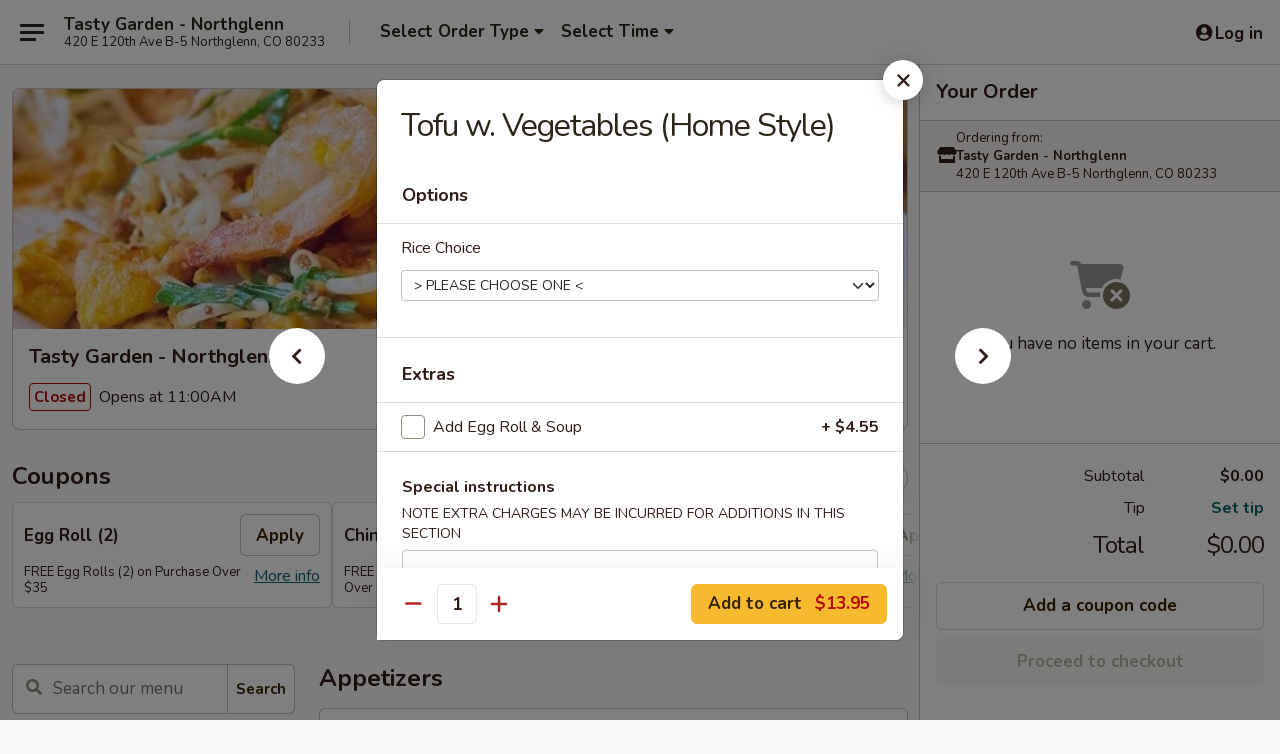

--- FILE ---
content_type: text/html; charset=UTF-8
request_url: https://order.tastygardenco.com/order/main-menu/vegetables/home-style-tofu-w-vegetables
body_size: 41017
content:
<!DOCTYPE html>

<html class="no-js css-scroll" lang="en">
	<head>
		<meta charset="utf-8" />
		<meta http-equiv="X-UA-Compatible" content="IE=edge,chrome=1" />

				<title>Tasty Garden - Northglenn | Tofu w. Vegetables (Home Style) | Vegetables</title>
		<meta name="description" content="Order online for delivery and takeout: Tofu w. Vegetables (Home Style) from Tasty Garden - Northglenn. Serving the best Asian in Northglenn, CO." />		<meta name="keywords" content="tasty garden, tasty garden northglenn, tasty garden menu, northglenn chinese delivery, northglenn chinese food, northglenn chinese restaurants, chinese delivery, northglenn asian food, northglenn asian restaurants, northglenn chinese takeout, chinese restaurants in northglenn, best chinese food in northglenn, best asian food in northglenn, asian restaurants near me, chinese restaurants near me, chinese food near me" />		<meta name="viewport" content="width=device-width, initial-scale=1.0">

		<meta property="og:type" content="website">
		<meta property="og:title" content="Tasty Garden - Northglenn | Tofu w. Vegetables (Home Style) | Vegetables">
		<meta property="og:description" content="Order online for delivery and takeout: Tofu w. Vegetables (Home Style) from Tasty Garden - Northglenn. Serving the best Asian in Northglenn, CO.">

		<meta name="twitter:card" content="summary_large_image">
		<meta name="twitter:title" content="Tasty Garden - Northglenn | Tofu w. Vegetables (Home Style) | Vegetables">
		<meta name="twitter:description" content="Order online for delivery and takeout: Tofu w. Vegetables (Home Style) from Tasty Garden - Northglenn. Serving the best Asian in Northglenn, CO.">
					<meta property="og:image" content="https://imagedelivery.net/9lr8zq_Jvl7h6OFWqEi9IA/61b77663-67c2-4851-ef66-a293ffce1200/public" />
			<meta name="twitter:image" content="https://imagedelivery.net/9lr8zq_Jvl7h6OFWqEi9IA/61b77663-67c2-4851-ef66-a293ffce1200/public" />
		
		<meta name="apple-mobile-web-app-status-bar-style" content="black">
		<meta name="mobile-web-app-capable" content="yes">
					<link rel="canonical" href="https://order.tastygardenco.com/order/main-menu/vegetables/home-style-tofu-w-vegetables"/>
						<link rel="shortcut icon" href="https://imagedelivery.net/9lr8zq_Jvl7h6OFWqEi9IA/d582ee25-d44b-490a-aa17-601083427100/public" type="image/png" />
			
		<link type="text/css" rel="stylesheet" href="/min/g=css4.0&amp;1768421684" />
		<link rel="stylesheet" href="//ajax.googleapis.com/ajax/libs/jqueryui/1.10.1/themes/base/minified/jquery-ui.min.css" />
		<link href='//fonts.googleapis.com/css?family=Open+Sans:400italic,400,700' rel='stylesheet' type='text/css' />
		<script src="https://kit.fontawesome.com/a4edb6363d.js" crossorigin="anonymous"></script>

		<style>
								.home_hero, .menu_hero{ background-image: url(https://imagedelivery.net/9lr8zq_Jvl7h6OFWqEi9IA/e0279b3d-c168-4a98-93df-c3a76b8da100/public); }
					@media
					(-webkit-min-device-pixel-ratio: 1.25),
					(min-resolution: 120dpi){
						/* Retina header*/
						.home_hero, .menu_hero{ background-image: url(https://imagedelivery.net/9lr8zq_Jvl7h6OFWqEi9IA/be722de9-785d-4a75-ca2f-ae1b51525700/public); }
					}
															/*body{  } */

					
		</style>

		<style type="text/css">div.menuItem_1001983, li.menuItem_1001983, div.menuItem_1001985, li.menuItem_1001985, div.menuItem_1001991, li.menuItem_1001991, div.menuItem_1001992, li.menuItem_1001992, div.menuItem_1001993, li.menuItem_1001993, div.menuItem_1001994, li.menuItem_1001994, div.menuItem_1001995, li.menuItem_1001995, div.menuItem_1001996, li.menuItem_1001996, div.menuItem_1001997, li.menuItem_1001997, div.menuItem_1001999, li.menuItem_1001999, div.menuItem_1002000, li.menuItem_1002000, div.menuItem_1002001, li.menuItem_1002001, div.menuItem_1002003, li.menuItem_1002003, div.menuItem_1002004, li.menuItem_1002004, div.menuItem_1002005, li.menuItem_1002005, div.menuItem_1002006, li.menuItem_1002006, div.menuItem_1002008, li.menuItem_1002008, div.menuItem_1002009, li.menuItem_1002009, div.menuItem_1002016, li.menuItem_1002016, div.menuItem_1002017, li.menuItem_1002017, div.menuItem_1002019, li.menuItem_1002019, div.menuItem_1002020, li.menuItem_1002020, div.menuItem_1002021, li.menuItem_1002021, div.menuItem_1002022, li.menuItem_1002022, div.menuItem_1002023, li.menuItem_1002023, div.menuItem_1002024, li.menuItem_1002024, div.menuItem_1002025, li.menuItem_1002025, div.menuItem_1002026, li.menuItem_1002026, div.menuItem_1002028, li.menuItem_1002028, div.menuItem_1002029, li.menuItem_1002029, div.menuItem_1002030, li.menuItem_1002030, div.menuItem_1002031, li.menuItem_1002031, div.menuItem_1002033, li.menuItem_1002033, div.menuItem_1002034, li.menuItem_1002034, div.menuItem_1002048, li.menuItem_1002048, div.menuItem_1002049, li.menuItem_1002049, div.menuItem_1002051, li.menuItem_1002051, div.menuItem_1002054, li.menuItem_1002054, div.menuItem_1002055, li.menuItem_1002055, div.menuItem_1002057, li.menuItem_1002057, div.menuItem_1002065, li.menuItem_1002065, div.menuItem_1002067, li.menuItem_1002067, div.menuItem_1002084, li.menuItem_1002084, div.menuItem_1002086, li.menuItem_1002086, div.menuItem_1002089, li.menuItem_1002089, div.menuItem_1002090, li.menuItem_1002090, div.menuItem_1002092, li.menuItem_1002092, div.menuItem_1002093, li.menuItem_1002093, div.menuItem_1002094, li.menuItem_1002094, div.menuItem_1002095, li.menuItem_1002095, div.menuItem_1002096, li.menuItem_1002096, div.menuItem_1002097, li.menuItem_1002097, div.menuItem_1002098, li.menuItem_1002098, div.menuItem_1002099, li.menuItem_1002099, div.menuItem_1002100, li.menuItem_1002100, div.menuItem_1002101, li.menuItem_1002101, div.menuItem_1002102, li.menuItem_1002102, div.menuItem_1002116, li.menuItem_1002116, div.menuItem_1002118, li.menuItem_1002118, div.menuItem_1002119, li.menuItem_1002119, div.menuItem_1002120, li.menuItem_1002120, div.menuItem_1002121, li.menuItem_1002121, div.menuItem_1002122, li.menuItem_1002122, div.menuItem_1002123, li.menuItem_1002123, div.menuItem_1002126, li.menuItem_1002126, div.menuItem_1002127, li.menuItem_1002127, div.menuItem_1002128, li.menuItem_1002128, div.menuItem_1002129, li.menuItem_1002129, div.menuItem_1002130, li.menuItem_1002130, div.menuItem_1002131, li.menuItem_1002131, div.menuItem_1002132, li.menuItem_1002132, div.menuItem_1002133, li.menuItem_1002133, div.menuItem_1002134, li.menuItem_1002134, div.menuItem_1002135, li.menuItem_1002135, div.menuItem_1002136, li.menuItem_1002136 {display:none !important;}</style><script type="text/javascript">window.UNAVAILABLE_MENU_IDS = [1001983,1001985,1001991,1001992,1001993,1001994,1001995,1001996,1001997,1001999,1002000,1002001,1002003,1002004,1002005,1002006,1002008,1002009,1002016,1002017,1002019,1002020,1002021,1002022,1002023,1002024,1002025,1002026,1002028,1002029,1002030,1002031,1002033,1002034,1002048,1002049,1002051,1002054,1002055,1002057,1002065,1002067,1002084,1002086,1002089,1002090,1002092,1002093,1002094,1002095,1002096,1002097,1002098,1002099,1002100,1002101,1002102,1002116,1002118,1002119,1002120,1002121,1002122,1002123,1002126,1002127,1002128,1002129,1002130,1002131,1002132,1002133,1002134,1002135,1002136]</script>
		<script type="text/javascript">
			var UrlTag = "tastygardennorthglennco";
			var template = 'defaultv4';
			var formname = 'ordering3';
			var menulink = 'https://order.tastygardenco.com/order/main-menu';
			var checkoutlink = 'https://order.tastygardenco.com/checkout';
		</script>
		<script>
			/* http://writing.colin-gourlay.com/safely-using-ready-before-including-jquery/ */
			(function(w,d,u){w.readyQ=[];w.bindReadyQ=[];function p(x,y){if(x=="ready"){w.bindReadyQ.push(y);}else{w.readyQ.push(x);}};var a={ready:p,bind:p};w.$=w.jQuery=function(f){if(f===d||f===u){return a}else{p(f)}}})(window,document)
		</script>

		<script type="application/ld+json">{
    "@context": "http://schema.org",
    "@type": "Menu",
    "url": "https://order.tastygardenco.com/order/main-menu",
    "mainEntityOfPage": "https://order.tastygardenco.com/order/main-menu",
    "inLanguage": "English",
    "name": "Main Menu",
    "hasMenuSection": [
        {
            "@type": "MenuSection",
            "url": "https://order.tastygardenco.com/order/main-menu/vegetables",
            "name": "Vegetables",
            "description": "Served with steamed or fried rice <br>\nAdd $3.00 for brown rice <br>\nAdd $4.55 for egg roll & soup",
            "hasMenuItem": [
                {
                    "@type": "MenuItem",
                    "name": "Tofu w. Vegetables (Home Style)",
                    "url": "https://order.tastygardenco.com/order/main-menu/vegetables/home-style-tofu-w-vegetables"
                }
            ]
        }
    ]
}</script>
<!-- Google Tag Manager -->
<script>
	window.dataLayer = window.dataLayer || [];
	let data = {
		account: 'tastygardennorthglennco',
		context: 'direct',
		templateVersion: 4,
		rid: 66	}
		dataLayer.push(data);
	(function(w,d,s,l,i){w[l]=w[l]||[];w[l].push({'gtm.start':
		new Date().getTime(),event:'gtm.js'});var f=d.getElementsByTagName(s)[0],
		j=d.createElement(s),dl=l!='dataLayer'?'&l='+l:'';j.async=true;j.src=
		'https://www.googletagmanager.com/gtm.js?id='+i+dl;f.parentNode.insertBefore(j,f);
		})(window,document,'script','dataLayer','GTM-K9P93M');

	function gtag() { dataLayer.push(arguments); }
</script>

			<script async src="https://www.googletagmanager.com/gtag/js?id=G-CL4JRWE3ZR"></script>
	
	<script>
		
		gtag('js', new Date());

		
					gtag('config', "G-CL4JRWE3ZR");
			</script>
		<link href="https://fonts.googleapis.com/css?family=Open+Sans:400,600,700|Nunito:400,700" rel="stylesheet" />
	</head>

	<body
		data-event-on:customer_registered="window.location.reload()"
		data-event-on:customer_logged_in="window.location.reload()"
		data-event-on:customer_logged_out="window.location.reload()"
	>
		<a class="skip-to-content-link" href="#main">Skip to content</a>
				<!-- Google Tag Manager (noscript) -->
		<noscript><iframe src="https://www.googletagmanager.com/ns.html?id=GTM-K9P93M" height="0" width="0" style="display:none;visibility:hidden"></iframe></noscript>
		<!-- End Google Tag Manager (noscript) -->
						<!-- wrapper starts -->
		<div class="wrapper">
			<div style="grid-area: header-announcements">
				<div id="upgradeBrowserBanner" class="alert alert-warning mb-0 rounded-0 py-4" style="display:none;">
	<div class="alert-icon"><i class="fas fa-warning" aria-hidden="true"></i></div>
	<div>
		<strong>We're sorry, but the Web browser you are using is not supported.</strong> <br/> Please upgrade your browser or try a different one to use this Website. Supported browsers include:<br/>
		<ul class="list-unstyled">
			<li class="mt-2"><a href="https://www.google.com/chrome" target="_blank" rel="noopener noreferrer" class="simple-link"><i class="fab fa-chrome"></i> Chrome</a></li>
			<li class="mt-2"><a href="https://www.mozilla.com/firefox/upgrade.html" target="_blank" rel="noopener noreferrer" class="simple-link"><i class="fab fa-firefox"></i> Firefox</a></li>
			<li class="mt-2"><a href="https://www.microsoft.com/en-us/windows/microsoft-edge" target="_blank" rel="noopener noreferrer" class="simple-link"><i class="fab fa-edge"></i> Edge</a></li>
			<li class="mt-2"><a href="http://www.apple.com/safari/" target="_blank" rel="noopener noreferrer" class="simple-link"><i class="fab fa-safari"></i> Safari</a></li>
		</ul>
	</div>
</div>
<script>
	var ua = navigator.userAgent;
	var match = ua.match(/Firefox\/([0-9]+)\./);
	var firefoxVersion = match ? parseInt(match[1]) : 1000;
	var match = ua.match(/Chrome\/([0-9]+)\./);
	var chromeVersion = match ? parseInt(match[1]) : 1000;
	var isIE = ua.indexOf('MSIE') > -1 || ua.indexOf('Trident') > -1;
	var upgradeBrowserBanner = document.getElementById('upgradeBrowserBanner');
	var isMatchesSupported = typeof(upgradeBrowserBanner.matches)!="undefined";
	var isEntriesSupported = typeof(Object.entries)!="undefined";
	//Safari version is verified with isEntriesSupported
	if (isIE || !isMatchesSupported || !isEntriesSupported || firefoxVersion <= 46 || chromeVersion <= 53) {
		upgradeBrowserBanner.style.display = 'flex';
	}
</script>				
				<!-- get closed sign if applicable. -->
				
				
							</div>

						<div class="headerAndWtype" style="grid-area: header">
				<!-- Header Starts -->
				<header class="header">
										<div class="d-flex flex-column align-items-start flex-md-row align-items-md-center">
												<div class="logo_name_alt flex-shrink-0 d-flex align-items-center align-self-stretch pe-6 pe-md-0">
							
	<button
		type="button"
		class="eds_button btn btn-outline eds_button--shape-default eds_menu_button"
		data-bs-toggle="offcanvas" data-bs-target="#side-menu" aria-controls="side-menu" aria-label="Main menu"	><span aria-hidden="true"></span> <span aria-hidden="true"></span> <span aria-hidden="true"></span></button>

	
							<div class="d-flex flex-column align-items-center mx-auto align-items-md-start mx-md-0">
								<a
									class="eds-display-text-title-xs text-truncate title-container"
									href="https://order.tastygardenco.com"
								>
									Tasty Garden - Northglenn								</a>

																	<span class="eds-copy-text-s-regular text-center text-md-start address-container" title="420 E 120th Ave B-5 Northglenn, CO 80233">
										420 E 120th Ave B-5 Northglenn, CO 80233									</span>
															</div>
						</div>

																			<div class="eds-display-text-title-s d-none d-md-block border-start mx-4" style="width: 0">&nbsp;</div>

							<div class="header_order_options d-flex align-items-center  w-100 p-2p5 p-md-0">
																<div class="what">
									<button
	type="button"
	class="border-0 bg-transparent text-start"
	data-bs-toggle="modal"
	data-bs-target="#modal-order-options"
	aria-expanded="false"
	style="min-height: 44px"
>
	<div class="d-flex align-items-baseline gap-2">
		<div class="otype-name-label eds-copy-text-l-bold text-truncate" style="flex: 1" data-order-type-label>
			Select Order Type		</div>

		<i class="fa fa-fw fa-caret-down"></i>
	</div>

	<div
		class="otype-picker-label otype-address-label eds-interface-text-m-regular text-truncate hidden"
	>
			</div>
</button>

<script>
	$(function() {
		var $autoCompleteInputs = $('[data-autocomplete-address]');
		if ($autoCompleteInputs && $autoCompleteInputs.length) {
			$autoCompleteInputs.each(function() {
				let $input = $(this);
				let $deliveryAddressContainer = $input.parents('.deliveryAddressContainer').first();
				$input.autocomplete({
					source   : addressAC,
					minLength: 3,
					delay    : 300,
					select   : function(event, ui) {
						$.getJSON('/' + UrlTag + '/?form=addresslookup', {
							id: ui.item.id,
						}, function(data) {
							let location = data
							if (location.address.street.endsWith('Trl')) {
								location.address.street = location.address.street.replace('Trl', 'Trail')
							}
							let autoCompleteSuccess = $input.data('autocomplete-success');
							if (autoCompleteSuccess) {
								let autoCompleteSuccessFunction = window[autoCompleteSuccess];
								if (typeof autoCompleteSuccessFunction == "function") {
									autoCompleteSuccessFunction(location);
								}
							}

							let address = location.address

							$('#add-address-city, [data-autocompleted-city]').val(address.city)
							$('#add-address-state, [data-autocompleted-state]').val(address.stateCode)
							$('#add-address-zip, [data-autocompleted-zip]').val(address.postalCode)
							$('#add-address-latitude, [data-autocompleted-latitude]').val(location.position.lat)
							$('#add-address-longitude, [data-autocompleted-longitude]').val(location.position.lng)
							let streetAddress = (address.houseNumber || '') + ' ' + (address.street || '');
							$('#street-address-1, [data-autocompleted-street-address]').val(streetAddress)
							validateAddress($deliveryAddressContainer);
						})
					},
				})
				$input.attr('autocomplete', 'street-address')
			});
		}

		// autocomplete using Address autocomplete
		// jquery autocomplete needs 2 fields: title and value
		// id holds the LocationId which can be used at a later stage to get the coordinate of the selected choice
		function addressAC(query, callback) {
			//we don't actually want to search until they've entered the street number and at least one character
			words = query.term.trim().split(' ')
			if (words.length < 2) {
				return false
			}

			$.getJSON('/' + UrlTag + '/?form=addresssuggest', { q: query.term }, function(data) {
				var addresses = data.items
				addresses = addresses.map(addr => {
					if ((addr.address.label || '').endsWith('Trl')) {
						addr.address.label = addr.address.label.replace('Trl', 'Trail')
					}
					let streetAddress = (addr.address.label || '')
					return {
						label: streetAddress,
						value: streetAddress,
						id   : addr.id,
					}
				})

				return callback(addresses)
			})
		}

				$('[data-address-from-current-loc]').on('click', function(e) {
			let $streetAddressContainer = $(this).parents('.street-address-container').first();
			let $deliveryAddressContainer = $(this).parents('.deliveryAddressContainer').first();
			e.preventDefault();
			if(navigator.geolocation) {
				navigator.geolocation.getCurrentPosition(position => {
					$.getJSON('/' + UrlTag + '/?form=addresssuggest', {
						at: position.coords.latitude + "," + position.coords.longitude
					}, function(data) {
						let location = data.items[0];
						let address = location.address
						$streetAddressContainer.find('.input-street-address').val((address.houseNumber ? address.houseNumber : '') + ' ' + (address.street ? address.street : ''));
						$('#add-address-city').val(address.city ? address.city : '');
						$('#add-address-state').val(address.state ? address.state : '');
						$('#add-address-zip').val(address.postalCode ? address.postalCode : '');
						$('#add-address-latitude').val(location.position.lat ? location.position.lat : '');
						$('#add-address-longitude').val(location.position.lng ? location.position.lng : '');
						validateAddress($deliveryAddressContainer, 0);
					});
				});
			} else {
				alert("Geolocation is not supported by this browser!");
			}
		});
	});

	function autoCompleteSuccess(location)
	{
		if (location && location.address) {
			let address = location.address

			let streetAddress = (address.houseNumber || '') + ' ' + (address.street || '');
			$.ajax({
				url: '/' + UrlTag + '/?form=saveformfields',
				data: {
					'param_full~address_s_n_255': streetAddress + ', ' + address.city + ', ' + address.state,
					'param_street~address_s_n_255': streetAddress,
					'param_city_s_n_90': address.city,
					'param_state_s_n_2': address.state,
					'param_zip~code_z_n_10': address.postalCode,
				}
			});
		}
	}
</script>
								</div>

																									<div class="when showcheck_parent">
																				<div class="ordertimetypes ">
	<button
		type="button"
		class="border-0 bg-transparent text-start loadable-content"
		data-bs-toggle="modal"
		data-bs-target="#modal-order-time"
		aria-expanded="false"
		style="min-height: 44px"
		data-change-label-to-later-date
	>
		<div class="d-flex align-items-baseline gap-2">
			<div class="eds-copy-text-l-bold text-truncate flex-fill" data-otype-time-day>
								Select Time			</div>

			<i class="fa fa-fw fa-caret-down"></i>
		</div>

		<div
			class="otype-picker-label otype-picker-time eds-interface-text-m-regular text-truncate hidden"
			data-otype-time
		>
			Later		</div>
	</button>
</div>
									</div>
															</div>
						
												<div class="position-absolute top-0 end-0 pe-2 py-2p5">
							
	<div id="login-status" >
					
	<button
		type="button"
		class="eds_button btn btn-outline eds_button--shape-default px-2 text-nowrap"
		aria-label="Log in" style="color: currentColor" data-bs-toggle="modal" data-bs-target="#login-modal"	><i
		class="eds_icon fa fa-lg fa-fw fa-user-circle d-block d-lg-none"
		style="font-family: &quot;Font Awesome 5 Pro&quot;; "	></i>

	 <div class="d-none d-lg-flex align-items-baseline gap-2">
	<i
		class="eds_icon fa fa-fw fa-user-circle"
		style="font-family: &quot;Font Awesome 5 Pro&quot;; "	></i>

	<div class="profile-container text-truncate">Log in</div></div></button>

				</div>

							</div>
					</div>

															
	<aside		data-eds-id="696f2a404dab8"
		class="eds_side_menu offcanvas offcanvas-start text-dark "
		tabindex="-1"
				id="side-menu" data-event-on:menu_selected="this.dispatchEvent(new CustomEvent('eds.hide'))" data-event-on:category_selected="this.dispatchEvent(new CustomEvent('eds.hide'))"	>
		
		<div class="eds_side_menu-body offcanvas-body d-flex flex-column p-0 css-scroll">
										<div
					class="eds_side_menu-close position-absolute top-0 end-0 pt-3 pe-3 "
					style="z-index: 1"
				>
					
	<button
		type="button"
		class="eds_button btn btn-outline-secondary eds_button--shape-circle"
		data-bs-dismiss="offcanvas" data-bs-target="[data-eds-id=&quot;696f2a404dab8&quot;]" aria-label="Close"	><i
		class="eds_icon fa fa-fw fa-close"
		style="font-family: &quot;Font Awesome 5 Pro&quot;; "	></i></button>

					</div>
			
			<div class="restaurant-info border-bottom border-light p-3">
							<p class="eds-display-text-title-xs mb-0 me-2 pe-4">Tasty Garden - Northglenn</p>

			<div class="eds-copy-text-s-regular me-2 pe-4">
			420 E 120th Ave B-5 Northglenn, CO 80233		</div>
						</div>

																	
	<div class="border-bottom border-light p-3">
		
		
			<details
				class="eds_list eds_list--border-none" open				data-menu-id="9062"
									data-event-on:document_ready="this.open = localStorage.getItem('menu-open-9062') !== 'false'"
										onclick="localStorage.setItem('menu-open-9062', !this.open)"
							>
									<summary class="eds-copy-text-l-regular list-unstyled rounded-3 mb-1 " tabindex="0">
						<h2 class="eds-display-text-title-m m-0 p-0">
															
	<i
		class="eds_icon fas fa-fw fa-chevron-right"
		style="font-family: &quot;Font Awesome 5 Pro&quot;; "	></i>

															Menu
						</h2>
					</summary>
										<div class="mb-3"></div>
				
																		
									<a
						class="eds_list-item eds-copy-text-l-regular list-unstyled rounded-3 mb-1 px-3 px-lg-4 py-2p5 d-flex "
						data-event-on:category_pinned="(category) => $(this).toggleClass('active', category.id === '109280')"
						href="https://order.tastygardenco.com/order/main-menu/appetizers"
						onclick="if (!event.ctrlKey) {
							const currentMenuIsActive = true || $(this).closest('details').find('summary').hasClass('active');
							if (currentMenuIsActive) {
								app.event.emit('category_selected', { id: '109280' });
							} else {
								app.event.emit('menu_selected', { menu_id: '9062', menu_description: &quot;&quot;, category_id: '109280' });
							}
															return false;
													}"
					>
						Appetizers													<span class="ms-auto">18</span>
											</a>
									<a
						class="eds_list-item eds-copy-text-l-regular list-unstyled rounded-3 mb-1 px-3 px-lg-4 py-2p5 d-flex "
						data-event-on:category_pinned="(category) => $(this).toggleClass('active', category.id === '109281')"
						href="https://order.tastygardenco.com/order/main-menu/soups"
						onclick="if (!event.ctrlKey) {
							const currentMenuIsActive = true || $(this).closest('details').find('summary').hasClass('active');
							if (currentMenuIsActive) {
								app.event.emit('category_selected', { id: '109281' });
							} else {
								app.event.emit('menu_selected', { menu_id: '9062', menu_description: &quot;&quot;, category_id: '109281' });
							}
															return false;
													}"
					>
						Soups													<span class="ms-auto">9</span>
											</a>
									<a
						class="eds_list-item eds-copy-text-l-regular list-unstyled rounded-3 mb-1 px-3 px-lg-4 py-2p5 d-flex "
						data-event-on:category_pinned="(category) => $(this).toggleClass('active', category.id === '305481')"
						href="https://order.tastygardenco.com/order/main-menu/pho-noodle-soup"
						onclick="if (!event.ctrlKey) {
							const currentMenuIsActive = true || $(this).closest('details').find('summary').hasClass('active');
							if (currentMenuIsActive) {
								app.event.emit('category_selected', { id: '305481' });
							} else {
								app.event.emit('menu_selected', { menu_id: '9062', menu_description: &quot;&quot;, category_id: '305481' });
							}
															return false;
													}"
					>
						Pho Noodle Soup													<span class="ms-auto">5</span>
											</a>
									<a
						class="eds_list-item eds-copy-text-l-regular list-unstyled rounded-3 mb-1 px-3 px-lg-4 py-2p5 d-flex "
						data-event-on:category_pinned="(category) => $(this).toggleClass('active', category.id === '109282')"
						href="https://order.tastygardenco.com/order/main-menu/vietnamese-noodle-bowl"
						onclick="if (!event.ctrlKey) {
							const currentMenuIsActive = true || $(this).closest('details').find('summary').hasClass('active');
							if (currentMenuIsActive) {
								app.event.emit('category_selected', { id: '109282' });
							} else {
								app.event.emit('menu_selected', { menu_id: '9062', menu_description: &quot;&quot;, category_id: '109282' });
							}
															return false;
													}"
					>
						Vietnamese Noodle Bowl													<span class="ms-auto">1</span>
											</a>
									<a
						class="eds_list-item eds-copy-text-l-regular list-unstyled rounded-3 mb-1 px-3 px-lg-4 py-2p5 d-flex "
						data-event-on:category_pinned="(category) => $(this).toggleClass('active', category.id === '109284')"
						href="https://order.tastygardenco.com/order/main-menu/fried-rice"
						onclick="if (!event.ctrlKey) {
							const currentMenuIsActive = true || $(this).closest('details').find('summary').hasClass('active');
							if (currentMenuIsActive) {
								app.event.emit('category_selected', { id: '109284' });
							} else {
								app.event.emit('menu_selected', { menu_id: '9062', menu_description: &quot;&quot;, category_id: '109284' });
							}
															return false;
													}"
					>
						Fried Rice													<span class="ms-auto">7</span>
											</a>
									<a
						class="eds_list-item eds-copy-text-l-regular list-unstyled rounded-3 mb-1 px-3 px-lg-4 py-2p5 d-flex "
						data-event-on:category_pinned="(category) => $(this).toggleClass('active', category.id === '109283')"
						href="https://order.tastygardenco.com/order/main-menu/noodles"
						onclick="if (!event.ctrlKey) {
							const currentMenuIsActive = true || $(this).closest('details').find('summary').hasClass('active');
							if (currentMenuIsActive) {
								app.event.emit('category_selected', { id: '109283' });
							} else {
								app.event.emit('menu_selected', { menu_id: '9062', menu_description: &quot;&quot;, category_id: '109283' });
							}
															return false;
													}"
					>
						Noodles													<span class="ms-auto">6</span>
											</a>
									<a
						class="eds_list-item eds-copy-text-l-regular list-unstyled rounded-3 mb-1 px-3 px-lg-4 py-2p5 d-flex "
						data-event-on:category_pinned="(category) => $(this).toggleClass('active', category.id === '109290')"
						href="https://order.tastygardenco.com/order/main-menu/egg-foo-young"
						onclick="if (!event.ctrlKey) {
							const currentMenuIsActive = true || $(this).closest('details').find('summary').hasClass('active');
							if (currentMenuIsActive) {
								app.event.emit('category_selected', { id: '109290' });
							} else {
								app.event.emit('menu_selected', { menu_id: '9062', menu_description: &quot;&quot;, category_id: '109290' });
							}
															return false;
													}"
					>
						Egg Foo Young													<span class="ms-auto">1</span>
											</a>
									<a
						class="eds_list-item eds-copy-text-l-regular list-unstyled rounded-3 mb-1 px-3 px-lg-4 py-2p5 d-flex "
						data-event-on:category_pinned="(category) => $(this).toggleClass('active', category.id === '109285')"
						href="https://order.tastygardenco.com/order/main-menu/chicken"
						onclick="if (!event.ctrlKey) {
							const currentMenuIsActive = true || $(this).closest('details').find('summary').hasClass('active');
							if (currentMenuIsActive) {
								app.event.emit('category_selected', { id: '109285' });
							} else {
								app.event.emit('menu_selected', { menu_id: '9062', menu_description: &quot;&quot;, category_id: '109285' });
							}
															return false;
													}"
					>
						Chicken													<span class="ms-auto">28</span>
											</a>
									<a
						class="eds_list-item eds-copy-text-l-regular list-unstyled rounded-3 mb-1 px-3 px-lg-4 py-2p5 d-flex "
						data-event-on:category_pinned="(category) => $(this).toggleClass('active', category.id === '109286')"
						href="https://order.tastygardenco.com/order/main-menu/pork"
						onclick="if (!event.ctrlKey) {
							const currentMenuIsActive = true || $(this).closest('details').find('summary').hasClass('active');
							if (currentMenuIsActive) {
								app.event.emit('category_selected', { id: '109286' });
							} else {
								app.event.emit('menu_selected', { menu_id: '9062', menu_description: &quot;&quot;, category_id: '109286' });
							}
															return false;
													}"
					>
						Pork													<span class="ms-auto">7</span>
											</a>
									<a
						class="eds_list-item eds-copy-text-l-regular list-unstyled rounded-3 mb-1 px-3 px-lg-4 py-2p5 d-flex "
						data-event-on:category_pinned="(category) => $(this).toggleClass('active', category.id === '109287')"
						href="https://order.tastygardenco.com/order/main-menu/beef"
						onclick="if (!event.ctrlKey) {
							const currentMenuIsActive = true || $(this).closest('details').find('summary').hasClass('active');
							if (currentMenuIsActive) {
								app.event.emit('category_selected', { id: '109287' });
							} else {
								app.event.emit('menu_selected', { menu_id: '9062', menu_description: &quot;&quot;, category_id: '109287' });
							}
															return false;
													}"
					>
						Beef													<span class="ms-auto">11</span>
											</a>
									<a
						class="eds_list-item eds-copy-text-l-regular list-unstyled rounded-3 mb-1 px-3 px-lg-4 py-2p5 d-flex active"
						data-event-on:category_pinned="(category) => $(this).toggleClass('active', category.id === '109289')"
						href="https://order.tastygardenco.com/order/main-menu/vegetables"
						onclick="if (!event.ctrlKey) {
							const currentMenuIsActive = true || $(this).closest('details').find('summary').hasClass('active');
							if (currentMenuIsActive) {
								app.event.emit('category_selected', { id: '109289' });
							} else {
								app.event.emit('menu_selected', { menu_id: '9062', menu_description: &quot;&quot;, category_id: '109289' });
							}
															return false;
													}"
					>
						Vegetables													<span class="ms-auto">9</span>
											</a>
									<a
						class="eds_list-item eds-copy-text-l-regular list-unstyled rounded-3 mb-1 px-3 px-lg-4 py-2p5 d-flex "
						data-event-on:category_pinned="(category) => $(this).toggleClass('active', category.id === '109288')"
						href="https://order.tastygardenco.com/order/main-menu/shrimp"
						onclick="if (!event.ctrlKey) {
							const currentMenuIsActive = true || $(this).closest('details').find('summary').hasClass('active');
							if (currentMenuIsActive) {
								app.event.emit('category_selected', { id: '109288' });
							} else {
								app.event.emit('menu_selected', { menu_id: '9062', menu_description: &quot;&quot;, category_id: '109288' });
							}
															return false;
													}"
					>
						Shrimp													<span class="ms-auto">17</span>
											</a>
									<a
						class="eds_list-item eds-copy-text-l-regular list-unstyled rounded-3 mb-1 px-3 px-lg-4 py-2p5 d-flex "
						data-event-on:category_pinned="(category) => $(this).toggleClass('active', category.id === '109293')"
						href="https://order.tastygardenco.com/order/main-menu/vegetarian-dishes"
						onclick="if (!event.ctrlKey) {
							const currentMenuIsActive = true || $(this).closest('details').find('summary').hasClass('active');
							if (currentMenuIsActive) {
								app.event.emit('category_selected', { id: '109293' });
							} else {
								app.event.emit('menu_selected', { menu_id: '9062', menu_description: &quot;&quot;, category_id: '109293' });
							}
															return false;
													}"
					>
						Vegetarian Dishes													<span class="ms-auto">15</span>
											</a>
									<a
						class="eds_list-item eds-copy-text-l-regular list-unstyled rounded-3 mb-1 px-3 px-lg-4 py-2p5 d-flex "
						data-event-on:category_pinned="(category) => $(this).toggleClass('active', category.id === '109291')"
						href="https://order.tastygardenco.com/order/main-menu/thai-curries"
						onclick="if (!event.ctrlKey) {
							const currentMenuIsActive = true || $(this).closest('details').find('summary').hasClass('active');
							if (currentMenuIsActive) {
								app.event.emit('category_selected', { id: '109291' });
							} else {
								app.event.emit('menu_selected', { menu_id: '9062', menu_description: &quot;&quot;, category_id: '109291' });
							}
															return false;
													}"
					>
						Thai Curries													<span class="ms-auto">5</span>
											</a>
									<a
						class="eds_list-item eds-copy-text-l-regular list-unstyled rounded-3 mb-1 px-3 px-lg-4 py-2p5 d-flex "
						data-event-on:category_pinned="(category) => $(this).toggleClass('active', category.id === '109294')"
						href="https://order.tastygardenco.com/order/main-menu/chefs-specials"
						onclick="if (!event.ctrlKey) {
							const currentMenuIsActive = true || $(this).closest('details').find('summary').hasClass('active');
							if (currentMenuIsActive) {
								app.event.emit('category_selected', { id: '109294' });
							} else {
								app.event.emit('menu_selected', { menu_id: '9062', menu_description: &quot;&quot;, category_id: '109294' });
							}
															return false;
													}"
					>
						Chef's Specials													<span class="ms-auto">22</span>
											</a>
									<a
						class="eds_list-item eds-copy-text-l-regular list-unstyled rounded-3 mb-1 px-3 px-lg-4 py-2p5 d-flex "
						data-event-on:category_pinned="(category) => $(this).toggleClass('active', category.id === '109295')"
						href="https://order.tastygardenco.com/order/main-menu/family-dinners"
						onclick="if (!event.ctrlKey) {
							const currentMenuIsActive = true || $(this).closest('details').find('summary').hasClass('active');
							if (currentMenuIsActive) {
								app.event.emit('category_selected', { id: '109295' });
							} else {
								app.event.emit('menu_selected', { menu_id: '9062', menu_description: &quot;&quot;, category_id: '109295' });
							}
															return false;
													}"
					>
						Family Dinners													<span class="ms-auto">2</span>
											</a>
									<a
						class="eds_list-item eds-copy-text-l-regular list-unstyled rounded-3 mb-1 px-3 px-lg-4 py-2p5 d-flex "
						data-event-on:category_pinned="(category) => $(this).toggleClass('active', category.id === '186578')"
						href="https://order.tastygardenco.com/order/main-menu/side-order"
						onclick="if (!event.ctrlKey) {
							const currentMenuIsActive = true || $(this).closest('details').find('summary').hasClass('active');
							if (currentMenuIsActive) {
								app.event.emit('category_selected', { id: '186578' });
							} else {
								app.event.emit('menu_selected', { menu_id: '9062', menu_description: &quot;&quot;, category_id: '186578' });
							}
															return false;
													}"
					>
						Side Order													<span class="ms-auto">6</span>
											</a>
									<a
						class="eds_list-item eds-copy-text-l-regular list-unstyled rounded-3 mb-1 px-3 px-lg-4 py-2p5 d-flex "
						data-event-on:category_pinned="(category) => $(this).toggleClass('active', category.id === '109297')"
						href="https://order.tastygardenco.com/order/main-menu/beverages"
						onclick="if (!event.ctrlKey) {
							const currentMenuIsActive = true || $(this).closest('details').find('summary').hasClass('active');
							if (currentMenuIsActive) {
								app.event.emit('category_selected', { id: '109297' });
							} else {
								app.event.emit('menu_selected', { menu_id: '9062', menu_description: &quot;&quot;, category_id: '109297' });
							}
															return false;
													}"
					>
						Beverages													<span class="ms-auto">1</span>
											</a>
							</details>
		
			</div>

						
																	<nav>
							<ul class="eds_list eds_list--border-none border-bottom">
	<li class="eds_list-item">
		<a class="d-block p-3 " href="https://order.tastygardenco.com">
			Home		</a>
	</li>

		
					<li class="eds_list-item">
					<a class="d-block p-3 " href="https://order.tastygardenco.com/page/delivery-info" >
						Delivery Info					</a>
				</li>
			
			<li class="eds_list-item">
			<a class="d-block p-3 " href="https://order.tastygardenco.com/locationinfo">
				Location &amp; Hours			</a>
		</li>
	
	<li class="eds_list-item">
		<a class="d-block p-3 " href="https://order.tastygardenco.com/contact">
			Contact
		</a>
	</li>
</ul>
						</nav>

												<div class="eds-copy-text-s-regular p-3 d-lg-none">
							
<ul class="list-unstyled d-flex gap-2">
						<li><a href="https://www.yelp.com/biz/tasty-garden-northglenn" target="new" aria-label="Opens in new tab" title="Opens in new tab" class="icon" title="Yelp"><i class="fab fa-yelp"></i><span class="sr-only">Yelp</span></a></li>
									<li><a href="https://www.tripadvisor.com/Restaurant_Review-g33568-d4456862-Reviews-Tasty_Garden-Northglenn_Colorado.html" target="new" aria-label="Opens in new tab" title="Opens in new tab" class="icon" title="TripAdvisor"><i class="fak fa-tripadvisor"></i><span class="sr-only">TripAdvisor</span></a></li>
				</ul>

<div><a href="http://chinesemenuonline.com">&copy; 2026 Online Ordering by Chinese Menu Online</a></div>
	<div>Plan your next meal with <a href="https://www.springroll.com" target="_blank" title="Opens in new tab" aria-label="Opens in new tab">Springroll</a>'s Asian recommendations</div>

<ul class="list-unstyled mb-0 pt-3">
	<li><a href="https://order.tastygardenco.com/reportbug">Technical Support</a></li>
	<li><a href="https://order.tastygardenco.com/privacy">Privacy Policy</a></li>
	<li><a href="https://order.tastygardenco.com/tos">Terms of Service</a></li>
	<li><a href="https://order.tastygardenco.com/accessibility">Accessibility</a></li>
</ul>

This site is protected by reCAPTCHA and the Google <a href="https://policies.google.com/privacy">Privacy Policy</a> and <a href="https://policies.google.com/terms">Terms of Service</a> apply.
						</div>		</div>

		<script>
		{
			const container = document.querySelector('[data-eds-id="696f2a404dab8"]');

						['show', 'hide', 'toggle', 'dispose'].forEach((eventName) => {
				container.addEventListener(`eds.${eventName}`, (e) => {
					bootstrap.Offcanvas.getOrCreateInstance(container)[eventName](
						...(Array.isArray(e.detail) ? e.detail : [e.detail])
					);
				});
			});
		}
		</script>
	</aside>

					</header>
			</div>

										<div class="container p-0" style="grid-area: hero">
					<section class="hero">
												<div class="menu_hero backbgbox position-relative" role="img" aria-label="Image of food offered at the restaurant">
									<div class="logo">
		<a class="logo-image" href="https://order.tastygardenco.com">
			<img
				src="https://imagedelivery.net/9lr8zq_Jvl7h6OFWqEi9IA/61b77663-67c2-4851-ef66-a293ffce1200/public"
				srcset="https://imagedelivery.net/9lr8zq_Jvl7h6OFWqEi9IA/61b77663-67c2-4851-ef66-a293ffce1200/public 1x, https://imagedelivery.net/9lr8zq_Jvl7h6OFWqEi9IA/61b77663-67c2-4851-ef66-a293ffce1200/public 2x"				alt="Home"
			/>
		</a>
	</div>
						</div>

													<div class="p-3">
								<div class="pb-1">
									<h1 role="heading" aria-level="2" class="eds-display-text-title-s m-0 p-0">Tasty Garden - Northglenn</h1>
																	</div>

								<div class="d-sm-flex align-items-baseline">
																			<div class="mt-2">
											
	<span
		class="eds_label eds_label--variant-error eds-interface-text-m-bold me-1 text-nowrap"
			>
		Closed	</span>

	Opens at 11:00AM										</div>
									
									<div class="d-flex gap-2 ms-sm-auto mt-2">
																					
					<a
				class="eds_button btn btn-outline-secondary btn-sm col text-nowrap"
				href="https://order.tastygardenco.com/locationinfo?lid=7076"
							>
				
	<i
		class="eds_icon fa fa-fw fa-info-circle"
		style="font-family: &quot;Font Awesome 5 Pro&quot;; "	></i>

	 Store info			</a>
		
												
																					
		<a
			class="eds_button btn btn-outline-secondary btn-sm col d-lg-none text-nowrap"
			href="tel:(303) 452-8888 "
					>
			
	<i
		class="eds_icon fa fa-fw fa-phone"
		style="font-family: &quot;Font Awesome 5 Pro&quot;; transform: scale(-1, 1); "	></i>

	 Call us		</a>

												
																			</div>
								</div>
							</div>
											</section>
				</div>
			
						
										<div
					class="fixed_submit d-lg-none hidden pwa-pb-md-down"
					data-event-on:cart_updated="({ items }) => $(this).toggleClass('hidden', !items)"
				>
					<div
						data-async-on-event="order_type_updated, cart_updated"
						data-async-action="https://order.tastygardenco.com//ajax/?form=minimum_order_value_warning&component=add_more"
						data-async-method="get"
					>
											</div>

					<div class="p-3">
						<button class="btn btn-primary btn-lg w-100" onclick="app.event.emit('show_cart')">
							View cart							<span
								class="eds-interface-text-m-regular"
								data-event-on:cart_updated="({ items, subtotal }) => {
									$(this).text(`(${items} ${items === 1 ? 'item' : 'items'}, ${subtotal})`);
								}"
							>
								(0 items, $0.00)
							</span>
						</button>
					</div>
				</div>
			
									<!-- Header ends -->
<main class="main_content menucategory_page pb-5" id="main">
	<div class="container">
					<section class="mb-3 pb-lg-3 mt-1 pt-3">
						

	<div
		class="eds_collection "
		style="margin: 0 -0.75rem; "
			>
		<div class="d-flex align-items-start gap-2  eds-display-text-title-m" style="padding: 0 0.75rem">
			<div class="flex-fill"><h3 class="eds-display-text-title-m mb-0">Coupons</h3></div>
							
	<button
		type="button"
		class="eds_button btn btn-outline-secondary btn-sm eds_button--shape-circle"
		style="padding-top: 2px; padding-right: 2px" onclick="app.event.emit('scroll_to_previous_696f2a404e7a8')" aria-label="Scroll left"	><i
		class="eds_icon fa fa-fw fa-chevron-left"
		style="font-family: &quot;Font Awesome 5 Pro&quot;; "	></i></button>

					
	<button
		type="button"
		class="eds_button btn btn-outline-secondary btn-sm eds_button--shape-circle"
		style="padding-top: 2px; padding-left: 2px" onclick="app.event.emit('scroll_to_next_696f2a404e7a8')" aria-label="Scroll right"	><i
		class="eds_icon fa fa-fw fa-chevron-right"
		style="font-family: &quot;Font Awesome 5 Pro&quot;; "	></i></button>

						</div>

		<div class="position-relative">
			<div
				class="css-scroll-hidden overflow-auto d-flex gap-3 py-2 "
				style="max-width: 100vw; padding: 0 0.75rem; scroll-behavior: smooth"
				data-event-on:scroll_to_previous_696f2a404e7a8="this.scrollLeft = (Math.ceil(this.scrollLeft / ($(this).width() - $(this).width() % ($(this).find('.coupon-item').width() + 12))) - 1) * ($(this).width() - $(this).width() % ($(this).find('.coupon-item').width() + 12))"
				data-event-on:scroll_to_next_696f2a404e7a8="this.scrollLeft = (Math.floor(this.scrollLeft / ($(this).width() - $(this).width() % ($(this).find('.coupon-item').width() + 12))) + 1) * ($(this).width() - $(this).width() % ($(this).find('.coupon-item').width() + 12))"
				data-event-on:document_ready="app.event.emit('scroll_696f2a404e7a8', this.scrollLeft / (this.scrollWidth - this.clientWidth))"
				onscroll="app.event.emit('scroll_696f2a404e7a8', this.scrollLeft / (this.scrollWidth - this.clientWidth))"
			>
				<div class="d-flex gap-2p5">
							<div class="coupon-item" style="width: 80vw; max-width: 20rem">
					
	<div
		class="eds_coupon h-100"
		id="coupon-114854"	>
		<div class="p-2p5">
			<div class="eds_coupon-header eds-display-text-title-xs">
				Egg Roll (2) 
	<button
		type="button"
		class="eds_button btn btn-outline-secondary eds_button--shape-default float-end"
		data-async-on-click data-async-before="$('[data-custom-popover]').popover('hide')" data-async-method="post" data-async-action="/tastygardennorthglennco/account-settings/coupons/114854/apply" data-async-target="#coupons" data-async-then="reloadCart({ data: { coupons: true } })" data-async-swap="none" data-async-recaptcha	>Apply</button>			</div>

			<div>
				<a
			class="float-end ms-2"
			href="javascript:void(0)"
			role="button"
			variant="outline"
			data-bs-toggle="popover"
			data-bs-placement="bottom"
			data-custom-popover=".coupon-details-114854"
			data-custom-template=".coupon-popover-template"
			data-bs-popper-config='{"modifiers":[{"name":"flip","enabled":false}]}'
			onclick="$('[data-custom-popover]').popover('hide')"
			aria-label="More info about coupon: FREE Egg Rolls (2)"		>More info</a>

					<div class="eds-copy-text-s-regular lh-sm">FREE Egg Rolls (2) on Purchase Over $35</div>
		
		<template class="coupon-details-114854">
			<div class="d-flex flex-column gap-2 eds-copy-text-m-regular" style="width: 20rem; max-width: calc(100vw - 2rem)">
				<div>
					<div
						class="float-end mw-100 ms-2 px-2 py-3 fw-bold"
						style="
							margin-top: -1rem;
							background: linear-gradient(45deg,  transparent 33.333%, #F7B92E 33.333%, #F7B92E 66.667%, transparent 66.667%),
													linear-gradient(-45deg, transparent 33.333%, #F7B92E 33.333%, #F7B92E 66.667%, transparent 66.667%);
							background-size: 10px 120px;
							background-position: 0 -40px;
						"
					>ER35</div>
					<h3 class="mb-0 eds-display-text-title-s">Egg Roll (2)</h3>
				</div>

												
				<div>FREE Egg Rolls (2) on Purchase Over $35</div><div class="restrictionCell"></div>
				
									<div class="d-flex flex-wrap align-items-baseline gap-1">
						<b class="me-1">Valid for:</b>

						<div class="d-flex flex-wrap gap-1 text-nowrap">
															
	<span
		class="eds_label eds_label--variant-default eds-interface-text-m-bold"
			>
		Delivery, Pick up	</span>

														</div>
					</div>
				
				<div class="eds-copy-text-s-regular">Cannot combine with any other offers.</div>
			</div>
		</template>			</div>
		</div>

			</div>

					</div>
							<div class="coupon-item" style="width: 80vw; max-width: 20rem">
					
	<div
		class="eds_coupon h-100"
		id="coupon-114855"	>
		<div class="p-2p5">
			<div class="eds_coupon-header eds-display-text-title-xs">
				Chinese Donuts 
	<button
		type="button"
		class="eds_button btn btn-outline-secondary eds_button--shape-default float-end"
		data-async-on-click data-async-before="$('[data-custom-popover]').popover('hide')" data-async-method="post" data-async-action="/tastygardennorthglennco/account-settings/coupons/114855/apply" data-async-target="#coupons" data-async-then="reloadCart({ data: { coupons: true } })" data-async-swap="none" data-async-recaptcha	>Apply</button>			</div>

			<div>
				<a
			class="float-end ms-2"
			href="javascript:void(0)"
			role="button"
			variant="outline"
			data-bs-toggle="popover"
			data-bs-placement="bottom"
			data-custom-popover=".coupon-details-114855"
			data-custom-template=".coupon-popover-template"
			data-bs-popper-config='{"modifiers":[{"name":"flip","enabled":false}]}'
			onclick="$('[data-custom-popover]').popover('hide')"
			aria-label="More info about coupon: FREE Chinese Donuts (6)"		>More info</a>

					<div class="eds-copy-text-s-regular lh-sm">FREE Chinese Donuts (6) on Purchase Over $50</div>
		
		<template class="coupon-details-114855">
			<div class="d-flex flex-column gap-2 eds-copy-text-m-regular" style="width: 20rem; max-width: calc(100vw - 2rem)">
				<div>
					<div
						class="float-end mw-100 ms-2 px-2 py-3 fw-bold"
						style="
							margin-top: -1rem;
							background: linear-gradient(45deg,  transparent 33.333%, #F7B92E 33.333%, #F7B92E 66.667%, transparent 66.667%),
													linear-gradient(-45deg, transparent 33.333%, #F7B92E 33.333%, #F7B92E 66.667%, transparent 66.667%);
							background-size: 10px 120px;
							background-position: 0 -40px;
						"
					>CD50</div>
					<h3 class="mb-0 eds-display-text-title-s">Chinese Donuts</h3>
				</div>

												
				<div>FREE Chinese Donuts (6) on Purchase Over $50</div><div class="restrictionCell"></div>
				
									<div class="d-flex flex-wrap align-items-baseline gap-1">
						<b class="me-1">Valid for:</b>

						<div class="d-flex flex-wrap gap-1 text-nowrap">
															
	<span
		class="eds_label eds_label--variant-default eds-interface-text-m-bold"
			>
		Delivery, Pick up	</span>

														</div>
					</div>
				
				<div class="eds-copy-text-s-regular">Cannot combine with any other offers.</div>
			</div>
		</template>			</div>
		</div>

			</div>

					</div>
							<div class="coupon-item" style="width: 80vw; max-width: 20rem">
					
	<div
		class="eds_coupon h-100"
		id="coupon-114856"	>
		<div class="p-2p5">
			<div class="eds_coupon-header eds-display-text-title-xs">
				Crab Cheese Wonton 
	<button
		type="button"
		class="eds_button btn btn-outline-secondary eds_button--shape-default float-end"
		data-async-on-click data-async-before="$('[data-custom-popover]').popover('hide')" data-async-method="post" data-async-action="/tastygardennorthglennco/account-settings/coupons/114856/apply" data-async-target="#coupons" data-async-then="reloadCart({ data: { coupons: true } })" data-async-swap="none" data-async-recaptcha	>Apply</button>			</div>

			<div>
				<a
			class="float-end ms-2"
			href="javascript:void(0)"
			role="button"
			variant="outline"
			data-bs-toggle="popover"
			data-bs-placement="bottom"
			data-custom-popover=".coupon-details-114856"
			data-custom-template=".coupon-popover-template"
			data-bs-popper-config='{"modifiers":[{"name":"flip","enabled":false}]}'
			onclick="$('[data-custom-popover]').popover('hide')"
			aria-label="More info about coupon: FREE Crab Cheese Wonton (8)"		>More info</a>

					<div class="eds-copy-text-s-regular lh-sm">FREE Crab Cheese Wonton (8) on Purchase Over $70</div>
		
		<template class="coupon-details-114856">
			<div class="d-flex flex-column gap-2 eds-copy-text-m-regular" style="width: 20rem; max-width: calc(100vw - 2rem)">
				<div>
					<div
						class="float-end mw-100 ms-2 px-2 py-3 fw-bold"
						style="
							margin-top: -1rem;
							background: linear-gradient(45deg,  transparent 33.333%, #F7B92E 33.333%, #F7B92E 66.667%, transparent 66.667%),
													linear-gradient(-45deg, transparent 33.333%, #F7B92E 33.333%, #F7B92E 66.667%, transparent 66.667%);
							background-size: 10px 120px;
							background-position: 0 -40px;
						"
					>CW70</div>
					<h3 class="mb-0 eds-display-text-title-s">Crab Cheese Wonton</h3>
				</div>

												
				<div>FREE Crab Cheese Wonton (8) on Purchase Over $70</div><div class="restrictionCell"></div>
				
									<div class="d-flex flex-wrap align-items-baseline gap-1">
						<b class="me-1">Valid for:</b>

						<div class="d-flex flex-wrap gap-1 text-nowrap">
															
	<span
		class="eds_label eds_label--variant-default eds-interface-text-m-bold"
			>
		Delivery, Pick up	</span>

														</div>
					</div>
				
				<div class="eds-copy-text-s-regular">Cannot combine with any other offers.</div>
			</div>
		</template>			</div>
		</div>

			</div>

					</div>
					</div>			</div>

			<div
				class="eds_collection-fade position-absolute top-0 bottom-0 start-0 "
				style="background: linear-gradient(to right, var(--bs-light), transparent);"
				data-event-on:scroll_696f2a404e7a8="(scrollRatio) => this.style.opacity = 10 * scrollRatio"
			></div>

			<div
				class="eds_collection-fade position-absolute top-0 bottom-0 end-0"
				style="background: linear-gradient(to left, var(--bs-light), transparent);"
				data-event-on:scroll_696f2a404e7a8="(scrollRatio) => this.style.opacity = 10 * (1 - scrollRatio)"
			></div>
		</div>
	</div>

	

		<template class="coupon-popover-template" data-event-on:cart_updated="initPopovers()">
						<div class="popover" role="tooltip">
				<div class="popover-body"></div>
				<div class="popover-footer d-flex rounded-bottom-3 border-top border-light bg-light p-2">
					
	<button
		type="button"
		class="eds_button btn btn-light eds_button--shape-default ms-auto"
		onclick="$('[data-custom-popover]').popover('hide')"	>Close</button>

					</div>
			</div>
		</template>

						</section>
		
		<div class="row menu_wrapper menu_category_wrapper menu_wrapper--no-menu-tabs">
			<section class="col-xl-4 d-none d-xl-block">
				
				<div id="location-menu" data-event-on:menu_items_loaded="$(this).stickySidebar('updateSticky')">
					
		<form
			method="GET"
			role="search"
			action="https://order.tastygardenco.com/search"
			class="d-none d-xl-block mb-4"			novalidate
			onsubmit="if (!this.checkValidity()) event.preventDefault()"
		>
			<div class="position-relative">
				
	<label
		data-eds-id="696f2a404f059"
		class="eds_formfield eds_formfield--size-large eds_formfield--variant-primary eds-copy-text-m-regular w-100"
		class="w-100"	>
		
		<div class="position-relative d-flex flex-column">
							<div class="eds_formfield-error eds-interface-text-m-bold" style="order: 1000"></div>
			
							<div class="eds_formfield-icon">
					<i
		class="eds_icon fa fa-fw fa-search"
		style="font-family: &quot;Font Awesome 5 Pro&quot;; "	></i>				</div>
										<input
					type="search"
					class="eds-copy-text-l-regular  "
										placeholder="Search our menu" name="search" autocomplete="off" spellcheck="false" value="" required aria-label="Search our menu" style="padding-right: 4.5rem; padding-left: 2.5rem;"				/>

				
							
			
	<i
		class="eds_icon fa fa-fw eds_formfield-validation"
		style="font-family: &quot;Font Awesome 5 Pro&quot;; "	></i>

	
					</div>

		
		<script>
		{
			const container = document.querySelector('[data-eds-id="696f2a404f059"]');
			const input = container.querySelector('input, textarea, select');
			const error = container.querySelector('.eds_formfield-error');

			
						input.addEventListener('eds.validation.reset', () => {
				input.removeAttribute('data-validation');
				input.setCustomValidity('');
				error.innerHTML = '';
			});

						input.addEventListener('eds.validation.hide', () => {
				input.removeAttribute('data-validation');
			});

						input.addEventListener('eds.validation.success', (e) => {
				input.setCustomValidity('');
				input.setAttribute('data-validation', '');
				error.innerHTML = '';
			});

						input.addEventListener('eds.validation.warning', (e) => {
				input.setCustomValidity('');
				input.setAttribute('data-validation', '');
				error.innerHTML = e.detail;
			});

						input.addEventListener('eds.validation.error', (e) => {
				input.setCustomValidity(e.detail);
				input.checkValidity(); 				input.setAttribute('data-validation', '');
			});

			input.addEventListener('invalid', (e) => {
				error.innerHTML = input.validationMessage;
			});

								}
		</script>
	</label>

	
				<div class="position-absolute top-0 end-0">
					
	<button
		type="submit"
		class="eds_button btn btn-outline-secondary btn-sm eds_button--shape-default align-self-baseline rounded-0 rounded-end px-2"
		style="height: 50px; --bs-border-radius: 6px"	>Search</button>

					</div>
			</div>
		</form>

												
	<div >
		
		
			<details
				class="eds_list eds_list--border-none" open				data-menu-id="9062"
							>
									<summary class="eds-copy-text-l-regular list-unstyled rounded-3 mb-1 pe-none" tabindex="0">
						<h2 class="eds-display-text-title-m m-0 p-0">
														Menu
						</h2>
					</summary>
										<div class="mb-3"></div>
				
																		
									<a
						class="eds_list-item eds-copy-text-l-regular list-unstyled rounded-3 mb-1 px-3 px-lg-4 py-2p5 d-flex "
						data-event-on:category_pinned="(category) => $(this).toggleClass('active', category.id === '109280')"
						href="https://order.tastygardenco.com/order/main-menu/appetizers"
						onclick="if (!event.ctrlKey) {
							const currentMenuIsActive = true || $(this).closest('details').find('summary').hasClass('active');
							if (currentMenuIsActive) {
								app.event.emit('category_selected', { id: '109280' });
							} else {
								app.event.emit('menu_selected', { menu_id: '9062', menu_description: &quot;&quot;, category_id: '109280' });
							}
															return false;
													}"
					>
						Appetizers													<span class="ms-auto">18</span>
											</a>
									<a
						class="eds_list-item eds-copy-text-l-regular list-unstyled rounded-3 mb-1 px-3 px-lg-4 py-2p5 d-flex "
						data-event-on:category_pinned="(category) => $(this).toggleClass('active', category.id === '109281')"
						href="https://order.tastygardenco.com/order/main-menu/soups"
						onclick="if (!event.ctrlKey) {
							const currentMenuIsActive = true || $(this).closest('details').find('summary').hasClass('active');
							if (currentMenuIsActive) {
								app.event.emit('category_selected', { id: '109281' });
							} else {
								app.event.emit('menu_selected', { menu_id: '9062', menu_description: &quot;&quot;, category_id: '109281' });
							}
															return false;
													}"
					>
						Soups													<span class="ms-auto">9</span>
											</a>
									<a
						class="eds_list-item eds-copy-text-l-regular list-unstyled rounded-3 mb-1 px-3 px-lg-4 py-2p5 d-flex "
						data-event-on:category_pinned="(category) => $(this).toggleClass('active', category.id === '305481')"
						href="https://order.tastygardenco.com/order/main-menu/pho-noodle-soup"
						onclick="if (!event.ctrlKey) {
							const currentMenuIsActive = true || $(this).closest('details').find('summary').hasClass('active');
							if (currentMenuIsActive) {
								app.event.emit('category_selected', { id: '305481' });
							} else {
								app.event.emit('menu_selected', { menu_id: '9062', menu_description: &quot;&quot;, category_id: '305481' });
							}
															return false;
													}"
					>
						Pho Noodle Soup													<span class="ms-auto">5</span>
											</a>
									<a
						class="eds_list-item eds-copy-text-l-regular list-unstyled rounded-3 mb-1 px-3 px-lg-4 py-2p5 d-flex "
						data-event-on:category_pinned="(category) => $(this).toggleClass('active', category.id === '109282')"
						href="https://order.tastygardenco.com/order/main-menu/vietnamese-noodle-bowl"
						onclick="if (!event.ctrlKey) {
							const currentMenuIsActive = true || $(this).closest('details').find('summary').hasClass('active');
							if (currentMenuIsActive) {
								app.event.emit('category_selected', { id: '109282' });
							} else {
								app.event.emit('menu_selected', { menu_id: '9062', menu_description: &quot;&quot;, category_id: '109282' });
							}
															return false;
													}"
					>
						Vietnamese Noodle Bowl													<span class="ms-auto">1</span>
											</a>
									<a
						class="eds_list-item eds-copy-text-l-regular list-unstyled rounded-3 mb-1 px-3 px-lg-4 py-2p5 d-flex "
						data-event-on:category_pinned="(category) => $(this).toggleClass('active', category.id === '109284')"
						href="https://order.tastygardenco.com/order/main-menu/fried-rice"
						onclick="if (!event.ctrlKey) {
							const currentMenuIsActive = true || $(this).closest('details').find('summary').hasClass('active');
							if (currentMenuIsActive) {
								app.event.emit('category_selected', { id: '109284' });
							} else {
								app.event.emit('menu_selected', { menu_id: '9062', menu_description: &quot;&quot;, category_id: '109284' });
							}
															return false;
													}"
					>
						Fried Rice													<span class="ms-auto">7</span>
											</a>
									<a
						class="eds_list-item eds-copy-text-l-regular list-unstyled rounded-3 mb-1 px-3 px-lg-4 py-2p5 d-flex "
						data-event-on:category_pinned="(category) => $(this).toggleClass('active', category.id === '109283')"
						href="https://order.tastygardenco.com/order/main-menu/noodles"
						onclick="if (!event.ctrlKey) {
							const currentMenuIsActive = true || $(this).closest('details').find('summary').hasClass('active');
							if (currentMenuIsActive) {
								app.event.emit('category_selected', { id: '109283' });
							} else {
								app.event.emit('menu_selected', { menu_id: '9062', menu_description: &quot;&quot;, category_id: '109283' });
							}
															return false;
													}"
					>
						Noodles													<span class="ms-auto">6</span>
											</a>
									<a
						class="eds_list-item eds-copy-text-l-regular list-unstyled rounded-3 mb-1 px-3 px-lg-4 py-2p5 d-flex "
						data-event-on:category_pinned="(category) => $(this).toggleClass('active', category.id === '109290')"
						href="https://order.tastygardenco.com/order/main-menu/egg-foo-young"
						onclick="if (!event.ctrlKey) {
							const currentMenuIsActive = true || $(this).closest('details').find('summary').hasClass('active');
							if (currentMenuIsActive) {
								app.event.emit('category_selected', { id: '109290' });
							} else {
								app.event.emit('menu_selected', { menu_id: '9062', menu_description: &quot;&quot;, category_id: '109290' });
							}
															return false;
													}"
					>
						Egg Foo Young													<span class="ms-auto">1</span>
											</a>
									<a
						class="eds_list-item eds-copy-text-l-regular list-unstyled rounded-3 mb-1 px-3 px-lg-4 py-2p5 d-flex "
						data-event-on:category_pinned="(category) => $(this).toggleClass('active', category.id === '109285')"
						href="https://order.tastygardenco.com/order/main-menu/chicken"
						onclick="if (!event.ctrlKey) {
							const currentMenuIsActive = true || $(this).closest('details').find('summary').hasClass('active');
							if (currentMenuIsActive) {
								app.event.emit('category_selected', { id: '109285' });
							} else {
								app.event.emit('menu_selected', { menu_id: '9062', menu_description: &quot;&quot;, category_id: '109285' });
							}
															return false;
													}"
					>
						Chicken													<span class="ms-auto">28</span>
											</a>
									<a
						class="eds_list-item eds-copy-text-l-regular list-unstyled rounded-3 mb-1 px-3 px-lg-4 py-2p5 d-flex "
						data-event-on:category_pinned="(category) => $(this).toggleClass('active', category.id === '109286')"
						href="https://order.tastygardenco.com/order/main-menu/pork"
						onclick="if (!event.ctrlKey) {
							const currentMenuIsActive = true || $(this).closest('details').find('summary').hasClass('active');
							if (currentMenuIsActive) {
								app.event.emit('category_selected', { id: '109286' });
							} else {
								app.event.emit('menu_selected', { menu_id: '9062', menu_description: &quot;&quot;, category_id: '109286' });
							}
															return false;
													}"
					>
						Pork													<span class="ms-auto">7</span>
											</a>
									<a
						class="eds_list-item eds-copy-text-l-regular list-unstyled rounded-3 mb-1 px-3 px-lg-4 py-2p5 d-flex "
						data-event-on:category_pinned="(category) => $(this).toggleClass('active', category.id === '109287')"
						href="https://order.tastygardenco.com/order/main-menu/beef"
						onclick="if (!event.ctrlKey) {
							const currentMenuIsActive = true || $(this).closest('details').find('summary').hasClass('active');
							if (currentMenuIsActive) {
								app.event.emit('category_selected', { id: '109287' });
							} else {
								app.event.emit('menu_selected', { menu_id: '9062', menu_description: &quot;&quot;, category_id: '109287' });
							}
															return false;
													}"
					>
						Beef													<span class="ms-auto">11</span>
											</a>
									<a
						class="eds_list-item eds-copy-text-l-regular list-unstyled rounded-3 mb-1 px-3 px-lg-4 py-2p5 d-flex active"
						data-event-on:category_pinned="(category) => $(this).toggleClass('active', category.id === '109289')"
						href="https://order.tastygardenco.com/order/main-menu/vegetables"
						onclick="if (!event.ctrlKey) {
							const currentMenuIsActive = true || $(this).closest('details').find('summary').hasClass('active');
							if (currentMenuIsActive) {
								app.event.emit('category_selected', { id: '109289' });
							} else {
								app.event.emit('menu_selected', { menu_id: '9062', menu_description: &quot;&quot;, category_id: '109289' });
							}
															return false;
													}"
					>
						Vegetables													<span class="ms-auto">9</span>
											</a>
									<a
						class="eds_list-item eds-copy-text-l-regular list-unstyled rounded-3 mb-1 px-3 px-lg-4 py-2p5 d-flex "
						data-event-on:category_pinned="(category) => $(this).toggleClass('active', category.id === '109288')"
						href="https://order.tastygardenco.com/order/main-menu/shrimp"
						onclick="if (!event.ctrlKey) {
							const currentMenuIsActive = true || $(this).closest('details').find('summary').hasClass('active');
							if (currentMenuIsActive) {
								app.event.emit('category_selected', { id: '109288' });
							} else {
								app.event.emit('menu_selected', { menu_id: '9062', menu_description: &quot;&quot;, category_id: '109288' });
							}
															return false;
													}"
					>
						Shrimp													<span class="ms-auto">17</span>
											</a>
									<a
						class="eds_list-item eds-copy-text-l-regular list-unstyled rounded-3 mb-1 px-3 px-lg-4 py-2p5 d-flex "
						data-event-on:category_pinned="(category) => $(this).toggleClass('active', category.id === '109293')"
						href="https://order.tastygardenco.com/order/main-menu/vegetarian-dishes"
						onclick="if (!event.ctrlKey) {
							const currentMenuIsActive = true || $(this).closest('details').find('summary').hasClass('active');
							if (currentMenuIsActive) {
								app.event.emit('category_selected', { id: '109293' });
							} else {
								app.event.emit('menu_selected', { menu_id: '9062', menu_description: &quot;&quot;, category_id: '109293' });
							}
															return false;
													}"
					>
						Vegetarian Dishes													<span class="ms-auto">15</span>
											</a>
									<a
						class="eds_list-item eds-copy-text-l-regular list-unstyled rounded-3 mb-1 px-3 px-lg-4 py-2p5 d-flex "
						data-event-on:category_pinned="(category) => $(this).toggleClass('active', category.id === '109291')"
						href="https://order.tastygardenco.com/order/main-menu/thai-curries"
						onclick="if (!event.ctrlKey) {
							const currentMenuIsActive = true || $(this).closest('details').find('summary').hasClass('active');
							if (currentMenuIsActive) {
								app.event.emit('category_selected', { id: '109291' });
							} else {
								app.event.emit('menu_selected', { menu_id: '9062', menu_description: &quot;&quot;, category_id: '109291' });
							}
															return false;
													}"
					>
						Thai Curries													<span class="ms-auto">5</span>
											</a>
									<a
						class="eds_list-item eds-copy-text-l-regular list-unstyled rounded-3 mb-1 px-3 px-lg-4 py-2p5 d-flex "
						data-event-on:category_pinned="(category) => $(this).toggleClass('active', category.id === '109294')"
						href="https://order.tastygardenco.com/order/main-menu/chefs-specials"
						onclick="if (!event.ctrlKey) {
							const currentMenuIsActive = true || $(this).closest('details').find('summary').hasClass('active');
							if (currentMenuIsActive) {
								app.event.emit('category_selected', { id: '109294' });
							} else {
								app.event.emit('menu_selected', { menu_id: '9062', menu_description: &quot;&quot;, category_id: '109294' });
							}
															return false;
													}"
					>
						Chef's Specials													<span class="ms-auto">22</span>
											</a>
									<a
						class="eds_list-item eds-copy-text-l-regular list-unstyled rounded-3 mb-1 px-3 px-lg-4 py-2p5 d-flex "
						data-event-on:category_pinned="(category) => $(this).toggleClass('active', category.id === '109295')"
						href="https://order.tastygardenco.com/order/main-menu/family-dinners"
						onclick="if (!event.ctrlKey) {
							const currentMenuIsActive = true || $(this).closest('details').find('summary').hasClass('active');
							if (currentMenuIsActive) {
								app.event.emit('category_selected', { id: '109295' });
							} else {
								app.event.emit('menu_selected', { menu_id: '9062', menu_description: &quot;&quot;, category_id: '109295' });
							}
															return false;
													}"
					>
						Family Dinners													<span class="ms-auto">2</span>
											</a>
									<a
						class="eds_list-item eds-copy-text-l-regular list-unstyled rounded-3 mb-1 px-3 px-lg-4 py-2p5 d-flex "
						data-event-on:category_pinned="(category) => $(this).toggleClass('active', category.id === '186578')"
						href="https://order.tastygardenco.com/order/main-menu/side-order"
						onclick="if (!event.ctrlKey) {
							const currentMenuIsActive = true || $(this).closest('details').find('summary').hasClass('active');
							if (currentMenuIsActive) {
								app.event.emit('category_selected', { id: '186578' });
							} else {
								app.event.emit('menu_selected', { menu_id: '9062', menu_description: &quot;&quot;, category_id: '186578' });
							}
															return false;
													}"
					>
						Side Order													<span class="ms-auto">6</span>
											</a>
									<a
						class="eds_list-item eds-copy-text-l-regular list-unstyled rounded-3 mb-1 px-3 px-lg-4 py-2p5 d-flex "
						data-event-on:category_pinned="(category) => $(this).toggleClass('active', category.id === '109297')"
						href="https://order.tastygardenco.com/order/main-menu/beverages"
						onclick="if (!event.ctrlKey) {
							const currentMenuIsActive = true || $(this).closest('details').find('summary').hasClass('active');
							if (currentMenuIsActive) {
								app.event.emit('category_selected', { id: '109297' });
							} else {
								app.event.emit('menu_selected', { menu_id: '9062', menu_description: &quot;&quot;, category_id: '109297' });
							}
															return false;
													}"
					>
						Beverages													<span class="ms-auto">1</span>
											</a>
							</details>
		
			</div>

					</div>
			</section>

			<div class="col-xl-8 menu_main" style="scroll-margin-top: calc(var(--eds-category-offset, 64) * 1px + 0.5rem)">
												<div class="tab-content" id="nav-tabContent">
					<div class="tab-pane fade show active" role="tabpanel">
						
						

						
						<div class="category-item d-xl-none mb-2p5 break-out">
							<div class="category-item_title d-flex">
								<button type="button" class="flex-fill border-0 bg-transparent p-0" data-bs-toggle="modal" data-bs-target="#category-modal">
									<p class="position-relative">
										
	<i
		class="eds_icon fas fa-sm fa-fw fa-signal-alt-3"
		style="font-family: &quot;Font Awesome 5 Pro&quot;; transform: translateY(-20%) rotate(90deg) scale(-1, 1); "	></i>

											<span
											data-event-on:category_pinned="(category) => {
												$(this).text(category.name);
												history.replaceState(null, '', category.url);
											}"
										>Vegetables</span>
									</p>
								</button>

																	
	<button
		type="button"
		class="eds_button btn btn-outline-secondary btn-sm eds_button--shape-default border-0 me-2p5 my-1"
		aria-label="Toggle search" onclick="app.event.emit('toggle_search', !$(this).hasClass('active'))" data-event-on:toggle_search="(showSearch) =&gt; $(this).toggleClass('active', showSearch)"	><i
		class="eds_icon fa fa-fw fa-search"
		style="font-family: &quot;Font Awesome 5 Pro&quot;; "	></i></button>

																</div>

							
		<form
			method="GET"
			role="search"
			action="https://order.tastygardenco.com/search"
			class="px-3 py-2p5 hidden" data-event-on:toggle_search="(showSearch) =&gt; {
									$(this).toggle(showSearch);
									if (showSearch) {
										$(this).find('input').trigger('focus');
									}
								}"			novalidate
			onsubmit="if (!this.checkValidity()) event.preventDefault()"
		>
			<div class="position-relative">
				
	<label
		data-eds-id="696f2a4051c53"
		class="eds_formfield eds_formfield--size-large eds_formfield--variant-primary eds-copy-text-m-regular w-100"
		class="w-100"	>
		
		<div class="position-relative d-flex flex-column">
							<div class="eds_formfield-error eds-interface-text-m-bold" style="order: 1000"></div>
			
							<div class="eds_formfield-icon">
					<i
		class="eds_icon fa fa-fw fa-search"
		style="font-family: &quot;Font Awesome 5 Pro&quot;; "	></i>				</div>
										<input
					type="search"
					class="eds-copy-text-l-regular  "
										placeholder="Search our menu" name="search" autocomplete="off" spellcheck="false" value="" required aria-label="Search our menu" style="padding-right: 4.5rem; padding-left: 2.5rem;"				/>

				
							
			
	<i
		class="eds_icon fa fa-fw eds_formfield-validation"
		style="font-family: &quot;Font Awesome 5 Pro&quot;; "	></i>

	
					</div>

		
		<script>
		{
			const container = document.querySelector('[data-eds-id="696f2a4051c53"]');
			const input = container.querySelector('input, textarea, select');
			const error = container.querySelector('.eds_formfield-error');

			
						input.addEventListener('eds.validation.reset', () => {
				input.removeAttribute('data-validation');
				input.setCustomValidity('');
				error.innerHTML = '';
			});

						input.addEventListener('eds.validation.hide', () => {
				input.removeAttribute('data-validation');
			});

						input.addEventListener('eds.validation.success', (e) => {
				input.setCustomValidity('');
				input.setAttribute('data-validation', '');
				error.innerHTML = '';
			});

						input.addEventListener('eds.validation.warning', (e) => {
				input.setCustomValidity('');
				input.setAttribute('data-validation', '');
				error.innerHTML = e.detail;
			});

						input.addEventListener('eds.validation.error', (e) => {
				input.setCustomValidity(e.detail);
				input.checkValidity(); 				input.setAttribute('data-validation', '');
			});

			input.addEventListener('invalid', (e) => {
				error.innerHTML = input.validationMessage;
			});

								}
		</script>
	</label>

	
				<div class="position-absolute top-0 end-0">
					
	<button
		type="submit"
		class="eds_button btn btn-outline-secondary btn-sm eds_button--shape-default align-self-baseline rounded-0 rounded-end px-2"
		style="height: 50px; --bs-border-radius: 6px"	>Search</button>

					</div>
			</div>
		</form>

								</div>

						<div class="mb-4"
							data-event-on:menu_selected="(menu) => {
								const hasDescription = menu.menu_description && menu.menu_description.trim() !== '';
								$(this).html(menu.menu_description || '').toggle(hasDescription);
							}"
							style="display: none;">						</div>

						<div
							data-async-on-event="menu_selected"
							data-async-block="this"
							data-async-method="get"
							data-async-action="https://order.tastygardenco.com/ajax/?form=menu_items"
							data-async-then="({ data }) => {
								app.event.emit('menu_items_loaded');
								if (data.category_id != null) {
									app.event.emit('category_selected', { id: data.category_id });
								}
							}"
						>
										<div
				data-category-id="109280"
				data-category-name="Appetizers"
				data-category-url="https://order.tastygardenco.com/order/main-menu/appetizers"
				data-category-menu-id="9062"
				style="scroll-margin-top: calc(var(--eds-category-offset, 64) * 1px + 0.5rem)"
				class="mb-4 pb-1"
			>
				<h2
					class="eds-display-text-title-m"
					data-event-on:category_selected="(category) => category.id === '109280' && app.nextTick(() => this.scrollIntoView({ behavior: Math.abs(this.getBoundingClientRect().top) > 2 * window.innerHeight ? 'instant' : 'auto' }))"
					style="scroll-margin-top: calc(var(--eds-category-offset, 64) * 1px + 0.5rem)"
				>Appetizers</h2>

				
				<div class="menucat_list mt-3">
					<ul role="menu">
						
	<li
		class="
			menuItem_1001718								"
			>
		<a
			href="https://order.tastygardenco.com/order/main-menu/appetizers/egg-rolls-2"
			role="button"
			data-bs-toggle="modal"
			data-bs-target="#add_menu_item"
			data-load-menu-item="1001718"
			data-category-id="109280"
			data-change-url-on-click="https://order.tastygardenco.com/order/main-menu/appetizers/egg-rolls-2"
			data-change-url-group="menuitem"
			data-parent-url="https://order.tastygardenco.com/order/main-menu/appetizers"
		>
			<span class="sr-only">Egg Rolls (2)</span>
		</a>

		<div class="content">
			<h3>Egg Rolls (2) </h3>
			<p></p>
			<span class="menuitempreview_pricevalue">$3.95</span> 		</div>

			</li>

	<li
		class="
			menuItem_1001711								"
			>
		<a
			href="https://order.tastygardenco.com/order/main-menu/appetizers/chinese-donuts-6"
			role="button"
			data-bs-toggle="modal"
			data-bs-target="#add_menu_item"
			data-load-menu-item="1001711"
			data-category-id="109280"
			data-change-url-on-click="https://order.tastygardenco.com/order/main-menu/appetizers/chinese-donuts-6"
			data-change-url-group="menuitem"
			data-parent-url="https://order.tastygardenco.com/order/main-menu/appetizers"
		>
			<span class="sr-only">Chinese Donuts (6)</span>
		</a>

		<div class="content">
			<h3>Chinese Donuts (6) </h3>
			<p></p>
			<span class="menuitempreview_pricevalue">$6.95</span> 		</div>

			</li>

	<li
		class="
			menuItem_1001716								"
			>
		<a
			href="https://order.tastygardenco.com/order/main-menu/appetizers/edamame"
			role="button"
			data-bs-toggle="modal"
			data-bs-target="#add_menu_item"
			data-load-menu-item="1001716"
			data-category-id="109280"
			data-change-url-on-click="https://order.tastygardenco.com/order/main-menu/appetizers/edamame"
			data-change-url-group="menuitem"
			data-parent-url="https://order.tastygardenco.com/order/main-menu/appetizers"
		>
			<span class="sr-only">Edamame</span>
		</a>

		<div class="content">
			<h3>Edamame </h3>
			<p>Lightly salted soy bean pods</p>
			<span class="menuitempreview_pricevalue">$6.95</span> 		</div>

			</li>

	<li
		class="
			menuItem_1001751								"
			>
		<a
			href="https://order.tastygardenco.com/order/main-menu/appetizers/vietnamese-crispy-egg-roll-2"
			role="button"
			data-bs-toggle="modal"
			data-bs-target="#add_menu_item"
			data-load-menu-item="1001751"
			data-category-id="109280"
			data-change-url-on-click="https://order.tastygardenco.com/order/main-menu/appetizers/vietnamese-crispy-egg-roll-2"
			data-change-url-group="menuitem"
			data-parent-url="https://order.tastygardenco.com/order/main-menu/appetizers"
		>
			<span class="sr-only">Vietnamese Crispy Egg Roll (2)</span>
		</a>

		<div class="content">
			<h3>Vietnamese Crispy Egg Roll (2) </h3>
			<p></p>
			<span class="menuitempreview_pricevalue">$7.50</span> 		</div>

					<figure role="none"><img src="https://imagedelivery.net/9lr8zq_Jvl7h6OFWqEi9IA/fdeb3a84-10bc-462f-b71d-76de78eaf300/public" alt="Vietnamese Crispy Egg Roll (2)"></figure>
			</li>

	<li
		class="
			menuItem_1001747								"
			>
		<a
			href="https://order.tastygardenco.com/order/main-menu/appetizers/spring-rolls-2"
			role="button"
			data-bs-toggle="modal"
			data-bs-target="#add_menu_item"
			data-load-menu-item="1001747"
			data-category-id="109280"
			data-change-url-on-click="https://order.tastygardenco.com/order/main-menu/appetizers/spring-rolls-2"
			data-change-url-group="menuitem"
			data-parent-url="https://order.tastygardenco.com/order/main-menu/appetizers"
		>
			<span class="sr-only">Spring Egg Roll (2)</span>
		</a>

		<div class="content">
			<h3>Spring Egg Roll (2) </h3>
			<p></p>
			<span class="menuitempreview_pricevalue">$7.55</span> 		</div>

			</li>

	<li
		class="
			menuItem_1001700								"
			>
		<a
			href="https://order.tastygardenco.com/order/main-menu/appetizers/banana-egg-roll-2"
			role="button"
			data-bs-toggle="modal"
			data-bs-target="#add_menu_item"
			data-load-menu-item="1001700"
			data-category-id="109280"
			data-change-url-on-click="https://order.tastygardenco.com/order/main-menu/appetizers/banana-egg-roll-2"
			data-change-url-group="menuitem"
			data-parent-url="https://order.tastygardenco.com/order/main-menu/appetizers"
		>
			<span class="sr-only">Banana Egg Roll (2)</span>
		</a>

		<div class="content">
			<h3>Banana Egg Roll (2) </h3>
			<p></p>
			<span class="menuitempreview_pricevalue">$6.95</span> 		</div>

			</li>

	<li
		class="
			menuItem_1001744								"
			>
		<a
			href="https://order.tastygardenco.com/order/main-menu/appetizers/scallion-pancake"
			role="button"
			data-bs-toggle="modal"
			data-bs-target="#add_menu_item"
			data-load-menu-item="1001744"
			data-category-id="109280"
			data-change-url-on-click="https://order.tastygardenco.com/order/main-menu/appetizers/scallion-pancake"
			data-change-url-group="menuitem"
			data-parent-url="https://order.tastygardenco.com/order/main-menu/appetizers"
		>
			<span class="sr-only">Scallion Pancake</span>
		</a>

		<div class="content">
			<h3>Scallion Pancake </h3>
			<p></p>
			<span class="menuitempreview_pricevalue">$6.95</span> 		</div>

			</li>

	<li
		class="
			menuItem_1001708								"
			>
		<a
			href="https://order.tastygardenco.com/order/main-menu/appetizers/chicken-wings-6"
			role="button"
			data-bs-toggle="modal"
			data-bs-target="#add_menu_item"
			data-load-menu-item="1001708"
			data-category-id="109280"
			data-change-url-on-click="https://order.tastygardenco.com/order/main-menu/appetizers/chicken-wings-6"
			data-change-url-group="menuitem"
			data-parent-url="https://order.tastygardenco.com/order/main-menu/appetizers"
		>
			<span class="sr-only">Chicken Wings (6)</span>
		</a>

		<div class="content">
			<h3>Chicken Wings (6) </h3>
			<p></p>
			<span class="menuitempreview_pricevalue">$10.95</span> 		</div>

			</li>

	<li
		class="
			menuItem_1001713								"
			>
		<a
			href="https://order.tastygardenco.com/order/main-menu/appetizers/crab-cheese-wonton-8"
			role="button"
			data-bs-toggle="modal"
			data-bs-target="#add_menu_item"
			data-load-menu-item="1001713"
			data-category-id="109280"
			data-change-url-on-click="https://order.tastygardenco.com/order/main-menu/appetizers/crab-cheese-wonton-8"
			data-change-url-group="menuitem"
			data-parent-url="https://order.tastygardenco.com/order/main-menu/appetizers"
		>
			<span class="sr-only">Crab Cheese Wonton (8)</span>
		</a>

		<div class="content">
			<h3>Crab Cheese Wonton (8) </h3>
			<p></p>
			<span class="menuitempreview_pricevalue">$8.95</span> 		</div>

					<figure role="none"><img src="https://imagedelivery.net/9lr8zq_Jvl7h6OFWqEi9IA/07f835bf-7409-417d-cba1-97b3bb99c000/public" alt="Crab Cheese Wonton (8)"></figure>
			</li>

	<li
		class="
			menuItem_1001742								"
			>
		<a
			href="https://order.tastygardenco.com/order/main-menu/appetizers/roast-pork"
			role="button"
			data-bs-toggle="modal"
			data-bs-target="#add_menu_item"
			data-load-menu-item="1001742"
			data-category-id="109280"
			data-change-url-on-click="https://order.tastygardenco.com/order/main-menu/appetizers/roast-pork"
			data-change-url-group="menuitem"
			data-parent-url="https://order.tastygardenco.com/order/main-menu/appetizers"
		>
			<span class="sr-only">Roast Pork</span>
		</a>

		<div class="content">
			<h3>Roast Pork </h3>
			<p></p>
			<span class="menuitempreview_pricevalue">$8.95</span> 		</div>

			</li>

	<li
		class="
			menuItem_1001719								"
			>
		<a
			href="https://order.tastygardenco.com/order/main-menu/appetizers/fantail-shrimp-6"
			role="button"
			data-bs-toggle="modal"
			data-bs-target="#add_menu_item"
			data-load-menu-item="1001719"
			data-category-id="109280"
			data-change-url-on-click="https://order.tastygardenco.com/order/main-menu/appetizers/fantail-shrimp-6"
			data-change-url-group="menuitem"
			data-parent-url="https://order.tastygardenco.com/order/main-menu/appetizers"
		>
			<span class="sr-only">Fantail Shrimp (6)</span>
		</a>

		<div class="content">
			<h3>Fantail Shrimp (6) </h3>
			<p></p>
			<span class="menuitempreview_pricevalue">$8.95</span> 		</div>

			</li>

	<li
		class="
			menuItem_1001703								"
			>
		<a
			href="https://order.tastygardenco.com/order/main-menu/appetizers/beef-skewers-4"
			role="button"
			data-bs-toggle="modal"
			data-bs-target="#add_menu_item"
			data-load-menu-item="1001703"
			data-category-id="109280"
			data-change-url-on-click="https://order.tastygardenco.com/order/main-menu/appetizers/beef-skewers-4"
			data-change-url-group="menuitem"
			data-parent-url="https://order.tastygardenco.com/order/main-menu/appetizers"
		>
			<span class="sr-only">Beef Skewers (4)</span>
		</a>

		<div class="content">
			<h3>Beef Skewers (4) </h3>
			<p></p>
			<span class="menuitempreview_pricevalue">$9.95</span> 		</div>

			</li>

	<li
		class="
			menuItem_1001720								"
			>
		<a
			href="https://order.tastygardenco.com/order/main-menu/appetizers/fried-pork-dumplings-6"
			role="button"
			data-bs-toggle="modal"
			data-bs-target="#add_menu_item"
			data-load-menu-item="1001720"
			data-category-id="109280"
			data-change-url-on-click="https://order.tastygardenco.com/order/main-menu/appetizers/fried-pork-dumplings-6"
			data-change-url-group="menuitem"
			data-parent-url="https://order.tastygardenco.com/order/main-menu/appetizers"
		>
			<span class="sr-only">Fried Pork Dumplings (6)</span>
		</a>

		<div class="content">
			<h3>Fried Pork Dumplings (6) </h3>
			<p></p>
			<span class="menuitempreview_pricevalue">$9.95</span> 		</div>

					<figure role="none"><img src="https://imagedelivery.net/9lr8zq_Jvl7h6OFWqEi9IA/4e0c97ed-00a7-4060-8393-d9ec0301f800/public" alt="Fried Pork Dumplings (6)"></figure>
			</li>

	<li
		class="
			menuItem_1001749								"
			>
		<a
			href="https://order.tastygardenco.com/order/main-menu/appetizers/steamed-pork-dumplings-6"
			role="button"
			data-bs-toggle="modal"
			data-bs-target="#add_menu_item"
			data-load-menu-item="1001749"
			data-category-id="109280"
			data-change-url-on-click="https://order.tastygardenco.com/order/main-menu/appetizers/steamed-pork-dumplings-6"
			data-change-url-group="menuitem"
			data-parent-url="https://order.tastygardenco.com/order/main-menu/appetizers"
		>
			<span class="sr-only">Steamed Pork Dumplings (6)</span>
		</a>

		<div class="content">
			<h3>Steamed Pork Dumplings (6) </h3>
			<p></p>
			<span class="menuitempreview_pricevalue">$9.95</span> 		</div>

			</li>

	<li
		class="
			menuItem_1001696								"
			>
		<a
			href="https://order.tastygardenco.com/order/main-menu/appetizers/appetizer-combo"
			role="button"
			data-bs-toggle="modal"
			data-bs-target="#add_menu_item"
			data-load-menu-item="1001696"
			data-category-id="109280"
			data-change-url-on-click="https://order.tastygardenco.com/order/main-menu/appetizers/appetizer-combo"
			data-change-url-group="menuitem"
			data-parent-url="https://order.tastygardenco.com/order/main-menu/appetizers"
		>
			<span class="sr-only">Appetizer Combo</span>
		</a>

		<div class="content">
			<h3>Appetizer Combo </h3>
			<p>2 Egg Rolls, 4 Crab Cheese Wontons, 2 Fantail Shrimp</p>
			<span class="menuitempreview_pricevalue">$9.95</span> 		</div>

					<figure role="none"><img src="https://imagedelivery.net/9lr8zq_Jvl7h6OFWqEi9IA/3eca6d3f-77a1-44f6-aa8f-f8551c655a00/public" alt="Appetizer Combo"></figure>
			</li>

	<li
		class="
			menuItem_1001745								"
			>
		<a
			href="https://order.tastygardenco.com/order/main-menu/appetizers/spare-ribs-4"
			role="button"
			data-bs-toggle="modal"
			data-bs-target="#add_menu_item"
			data-load-menu-item="1001745"
			data-category-id="109280"
			data-change-url-on-click="https://order.tastygardenco.com/order/main-menu/appetizers/spare-ribs-4"
			data-change-url-group="menuitem"
			data-parent-url="https://order.tastygardenco.com/order/main-menu/appetizers"
		>
			<span class="sr-only">Spare Ribs (4)</span>
		</a>

		<div class="content">
			<h3>Spare Ribs (4) </h3>
			<p></p>
			<span class="menuitempreview_pricevalue">$11.95</span> 		</div>

			</li>

	<li
		class="
			menuItem_1001706								"
			>
		<a
			href="https://order.tastygardenco.com/order/main-menu/appetizers/chicken-lettuce-wrap"
			role="button"
			data-bs-toggle="modal"
			data-bs-target="#add_menu_item"
			data-load-menu-item="1001706"
			data-category-id="109280"
			data-change-url-on-click="https://order.tastygardenco.com/order/main-menu/appetizers/chicken-lettuce-wrap"
			data-change-url-group="menuitem"
			data-parent-url="https://order.tastygardenco.com/order/main-menu/appetizers"
		>
			<span class="sr-only">Chicken Lettuce Wraps</span>
		</a>

		<div class="content">
			<h3>Chicken Lettuce Wraps </h3>
			<p></p>
			<span class="menuitempreview_pricevalue">$11.95</span> 		</div>

			</li>

	<li
		class="
			menuItem_1001724								"
			>
		<a
			href="https://order.tastygardenco.com/order/main-menu/appetizers/pu-pu-platter-for-2"
			role="button"
			data-bs-toggle="modal"
			data-bs-target="#add_menu_item"
			data-load-menu-item="1001724"
			data-category-id="109280"
			data-change-url-on-click="https://order.tastygardenco.com/order/main-menu/appetizers/pu-pu-platter-for-2"
			data-change-url-group="menuitem"
			data-parent-url="https://order.tastygardenco.com/order/main-menu/appetizers"
		>
			<span class="sr-only">Pu Pu Platter (for 2)</span>
		</a>

		<div class="content">
			<h3>Pu Pu Platter (for 2) </h3>
			<p>Egg Rolls, Crab Cheese Wontons,  Fantail Shrimp, Beef Skewers and Chicken Wings</p>
			<span class="menuitempreview_pricevalue">$11.95</span> 		</div>

			</li>
					</ul>
				</div>

									<div class="cart_upsell mb-2p5"></div>
							</div>
					<div
				data-category-id="109281"
				data-category-name="Soups"
				data-category-url="https://order.tastygardenco.com/order/main-menu/soups"
				data-category-menu-id="9062"
				style="scroll-margin-top: calc(var(--eds-category-offset, 64) * 1px + 0.5rem)"
				class="mb-4 pb-1"
			>
				<h2
					class="eds-display-text-title-m"
					data-event-on:category_selected="(category) => category.id === '109281' && app.nextTick(() => this.scrollIntoView({ behavior: Math.abs(this.getBoundingClientRect().top) > 2 * window.innerHeight ? 'instant' : 'auto' }))"
					style="scroll-margin-top: calc(var(--eds-category-offset, 64) * 1px + 0.5rem)"
				>Soups</h2>

				
				<div class="menucat_list mt-3">
					<ul role="menu">
						
	<li
		class="
			menuItem_1001758								"
			>
		<a
			href="https://order.tastygardenco.com/order/main-menu/soups/egg-drop-soup"
			role="button"
			data-bs-toggle="modal"
			data-bs-target="#add_menu_item"
			data-load-menu-item="1001758"
			data-category-id="109281"
			data-change-url-on-click="https://order.tastygardenco.com/order/main-menu/soups/egg-drop-soup"
			data-change-url-group="menuitem"
			data-parent-url="https://order.tastygardenco.com/order/main-menu/soups"
		>
			<span class="sr-only">Egg Drop Soup</span>
		</a>

		<div class="content">
			<h3>Egg Drop Soup </h3>
			<p></p>
			Cup: <span class="menuitempreview_pricevalue">$3.55</span> <br />Bowl: <span class="menuitempreview_pricevalue">$8.95</span> 		</div>

			</li>

	<li
		class="
			menuItem_1001759								"
			>
		<a
			href="https://order.tastygardenco.com/order/main-menu/soups/hot-sour-soup"
			role="button"
			data-bs-toggle="modal"
			data-bs-target="#add_menu_item"
			data-load-menu-item="1001759"
			data-category-id="109281"
			data-change-url-on-click="https://order.tastygardenco.com/order/main-menu/soups/hot-sour-soup"
			data-change-url-group="menuitem"
			data-parent-url="https://order.tastygardenco.com/order/main-menu/soups"
		>
			<span class="sr-only">Hot & Sour Soup</span>
		</a>

		<div class="content">
			<h3>Hot & Sour Soup <em class="ticon hot" aria-hidden="true"></em></h3>
			<p></p>
			Cup: <span class="menuitempreview_pricevalue">$3.55</span> <br />Bowl: <span class="menuitempreview_pricevalue">$8.95</span> 		</div>

			</li>

	<li
		class="
			menuItem_1001763								"
			>
		<a
			href="https://order.tastygardenco.com/order/main-menu/soups/wonton-soup"
			role="button"
			data-bs-toggle="modal"
			data-bs-target="#add_menu_item"
			data-load-menu-item="1001763"
			data-category-id="109281"
			data-change-url-on-click="https://order.tastygardenco.com/order/main-menu/soups/wonton-soup"
			data-change-url-group="menuitem"
			data-parent-url="https://order.tastygardenco.com/order/main-menu/soups"
		>
			<span class="sr-only">Wonton Soup</span>
		</a>

		<div class="content">
			<h3>Wonton Soup </h3>
			<p></p>
			Cup: <span class="menuitempreview_pricevalue">$3.55</span> <br />Bowl: <span class="menuitempreview_pricevalue">$8.95</span> 		</div>

			</li>

	<li
		class="
			menuItem_1001762								"
			>
		<a
			href="https://order.tastygardenco.com/order/main-menu/soups/vegetable-tofu-soup-for-2"
			role="button"
			data-bs-toggle="modal"
			data-bs-target="#add_menu_item"
			data-load-menu-item="1001762"
			data-category-id="109281"
			data-change-url-on-click="https://order.tastygardenco.com/order/main-menu/soups/vegetable-tofu-soup-for-2"
			data-change-url-group="menuitem"
			data-parent-url="https://order.tastygardenco.com/order/main-menu/soups"
		>
			<span class="sr-only">Vegetable Tofu Soup (for 2)</span>
		</a>

		<div class="content">
			<h3>Vegetable Tofu Soup (for 2) </h3>
			<p></p>
			<span class="menuitempreview_pricevalue">$11.95</span> 		</div>

			</li>

	<li
		class="
			menuItem_1001761								"
			>
		<a
			href="https://order.tastygardenco.com/order/main-menu/soups/sizzling-rice-soup-for-2"
			role="button"
			data-bs-toggle="modal"
			data-bs-target="#add_menu_item"
			data-load-menu-item="1001761"
			data-category-id="109281"
			data-change-url-on-click="https://order.tastygardenco.com/order/main-menu/soups/sizzling-rice-soup-for-2"
			data-change-url-group="menuitem"
			data-parent-url="https://order.tastygardenco.com/order/main-menu/soups"
		>
			<span class="sr-only">Sizzling Rice Soup (for 2)</span>
		</a>

		<div class="content">
			<h3>Sizzling Rice Soup (for 2) </h3>
			<p></p>
			<span class="menuitempreview_pricevalue">$11.95</span> 		</div>

			</li>

	<li
		class="
			menuItem_1001764								"
			>
		<a
			href="https://order.tastygardenco.com/order/main-menu/soups/wor-wonton-soup"
			role="button"
			data-bs-toggle="modal"
			data-bs-target="#add_menu_item"
			data-load-menu-item="1001764"
			data-category-id="109281"
			data-change-url-on-click="https://order.tastygardenco.com/order/main-menu/soups/wor-wonton-soup"
			data-change-url-group="menuitem"
			data-parent-url="https://order.tastygardenco.com/order/main-menu/soups"
		>
			<span class="sr-only">Wor Wonton Soup</span>
		</a>

		<div class="content">
			<h3>Wor Wonton Soup </h3>
			<p></p>
			<span class="menuitempreview_pricevalue">$11.95</span> 		</div>

			</li>

	<li
		class="
			menuItem_1001760								"
			>
		<a
			href="https://order.tastygardenco.com/order/main-menu/soups/seafood-soup-for-2"
			role="button"
			data-bs-toggle="modal"
			data-bs-target="#add_menu_item"
			data-load-menu-item="1001760"
			data-category-id="109281"
			data-change-url-on-click="https://order.tastygardenco.com/order/main-menu/soups/seafood-soup-for-2"
			data-change-url-group="menuitem"
			data-parent-url="https://order.tastygardenco.com/order/main-menu/soups"
		>
			<span class="sr-only">Seafood Soup (for 2)</span>
		</a>

		<div class="content">
			<h3>Seafood Soup (for 2) </h3>
			<p></p>
			<span class="menuitempreview_pricevalue">$11.95</span> 		</div>

			</li>

	<li
		class="
			menuItem_1001756								"
			>
		<a
			href="https://order.tastygardenco.com/order/main-menu/soups/coconut-soup-for-2"
			role="button"
			data-bs-toggle="modal"
			data-bs-target="#add_menu_item"
			data-load-menu-item="1001756"
			data-category-id="109281"
			data-change-url-on-click="https://order.tastygardenco.com/order/main-menu/soups/coconut-soup-for-2"
			data-change-url-group="menuitem"
			data-parent-url="https://order.tastygardenco.com/order/main-menu/soups"
		>
			<span class="sr-only">Coconut Soup (for 2)</span>
		</a>

		<div class="content">
			<h3>Coconut Soup (for 2) </h3>
			<p></p>
			<span class="menuitempreview_pricevalue">$11.95</span> 		</div>

			</li>

	<li
		class="
			menuItem_1001753								"
			>
		<a
			href="https://order.tastygardenco.com/order/main-menu/soups/assorted-soup-for-2"
			role="button"
			data-bs-toggle="modal"
			data-bs-target="#add_menu_item"
			data-load-menu-item="1001753"
			data-category-id="109281"
			data-change-url-on-click="https://order.tastygardenco.com/order/main-menu/soups/assorted-soup-for-2"
			data-change-url-group="menuitem"
			data-parent-url="https://order.tastygardenco.com/order/main-menu/soups"
		>
			<span class="sr-only">Assorted Soup (for 2)</span>
		</a>

		<div class="content">
			<h3>Assorted Soup (for 2) </h3>
			<p>Shrimp, chicken and beef with vegetables</p>
			<span class="menuitempreview_pricevalue">$11.95</span> 		</div>

			</li>
					</ul>
				</div>

									<div class="cart_upsell mb-2p5"></div>
							</div>
					<div
				data-category-id="305481"
				data-category-name="Pho Noodle Soup"
				data-category-url="https://order.tastygardenco.com/order/main-menu/pho-noodle-soup"
				data-category-menu-id="9062"
				style="scroll-margin-top: calc(var(--eds-category-offset, 64) * 1px + 0.5rem)"
				class="mb-4 pb-1"
			>
				<h2
					class="eds-display-text-title-m"
					data-event-on:category_selected="(category) => category.id === '305481' && app.nextTick(() => this.scrollIntoView({ behavior: Math.abs(this.getBoundingClientRect().top) > 2 * window.innerHeight ? 'instant' : 'auto' }))"
					style="scroll-margin-top: calc(var(--eds-category-offset, 64) * 1px + 0.5rem)"
				>Pho Noodle Soup</h2>

									<p class="desc mb-0">Vietnamese's Pho is served with a side of bean sprouts, onions, basil leaves, jalapeno peppers, and lime wedges.
<br><br>
*These items may be served raw or undercooked based on your specification or contain raw or undercooked ingredients.
<br>
*Consuming raw or undercooked meats, poultry, seafood, shellfish or  eggs may increase your risk of foodborne illness.</p>
				
				<div class="menucat_list mt-3">
					<ul role="menu">
						
	<li
		class="
			menuItem_2926698								"
			>
		<a
			href="https://order.tastygardenco.com/order/main-menu/pho-noodle-soup/pho-bo-vien-sliced-beef-meat-ball"
			role="button"
			data-bs-toggle="modal"
			data-bs-target="#add_menu_item"
			data-load-menu-item="2926698"
			data-category-id="305481"
			data-change-url-on-click="https://order.tastygardenco.com/order/main-menu/pho-noodle-soup/pho-bo-vien-sliced-beef-meat-ball"
			data-change-url-group="menuitem"
			data-parent-url="https://order.tastygardenco.com/order/main-menu/pho-noodle-soup"
		>
			<span class="sr-only">Pho Bo Vien - Sliced Beef Meat Ball</span>
		</a>

		<div class="content">
			<h3>Pho Bo Vien - Sliced Beef Meat Ball <em class="ticon new" aria-hidden="true"></em></h3>
			<p></p>
			Small: <span class="menuitempreview_pricevalue">$13.95</span> <br />Large: <span class="menuitempreview_pricevalue">$15.50</span> 		</div>

			</li>

	<li
		class="
			menuItem_2926699								"
			>
		<a
			href="https://order.tastygardenco.com/order/main-menu/pho-noodle-soup/pho-tai-rare-steak"
			role="button"
			data-bs-toggle="modal"
			data-bs-target="#add_menu_item"
			data-load-menu-item="2926699"
			data-category-id="305481"
			data-change-url-on-click="https://order.tastygardenco.com/order/main-menu/pho-noodle-soup/pho-tai-rare-steak"
			data-change-url-group="menuitem"
			data-parent-url="https://order.tastygardenco.com/order/main-menu/pho-noodle-soup"
		>
			<span class="sr-only">Pho Tai - Rare Steak</span>
		</a>

		<div class="content">
			<h3>Pho Tai - Rare Steak <em class="ticon new" aria-hidden="true"></em></h3>
			<p></p>
			Small: <span class="menuitempreview_pricevalue">$13.95</span> <br />Large: <span class="menuitempreview_pricevalue">$15.50</span> 		</div>

			</li>

	<li
		class="
			menuItem_2926700								"
			>
		<a
			href="https://order.tastygardenco.com/order/main-menu/pho-noodle-soup/pho-ga-shredded-chicken"
			role="button"
			data-bs-toggle="modal"
			data-bs-target="#add_menu_item"
			data-load-menu-item="2926700"
			data-category-id="305481"
			data-change-url-on-click="https://order.tastygardenco.com/order/main-menu/pho-noodle-soup/pho-ga-shredded-chicken"
			data-change-url-group="menuitem"
			data-parent-url="https://order.tastygardenco.com/order/main-menu/pho-noodle-soup"
		>
			<span class="sr-only">Pho Ga - Shredded Chicken</span>
		</a>

		<div class="content">
			<h3>Pho Ga - Shredded Chicken <em class="ticon new" aria-hidden="true"></em></h3>
			<p></p>
			Small: <span class="menuitempreview_pricevalue">$13.95</span> <br />Large: <span class="menuitempreview_pricevalue">$15.50</span> 		</div>

			</li>

	<li
		class="
			menuItem_2926701								"
			>
		<a
			href="https://order.tastygardenco.com/order/main-menu/pho-noodle-soup/pho-tom-shrimp"
			role="button"
			data-bs-toggle="modal"
			data-bs-target="#add_menu_item"
			data-load-menu-item="2926701"
			data-category-id="305481"
			data-change-url-on-click="https://order.tastygardenco.com/order/main-menu/pho-noodle-soup/pho-tom-shrimp"
			data-change-url-group="menuitem"
			data-parent-url="https://order.tastygardenco.com/order/main-menu/pho-noodle-soup"
		>
			<span class="sr-only">Pho Tom - Shrimp</span>
		</a>

		<div class="content">
			<h3>Pho Tom - Shrimp <em class="ticon new" aria-hidden="true"></em></h3>
			<p></p>
			Small: <span class="menuitempreview_pricevalue">$13.95</span> <br />Large: <span class="menuitempreview_pricevalue">$15.50</span> 		</div>

			</li>

	<li
		class="
			menuItem_2926704								"
			>
		<a
			href="https://order.tastygardenco.com/order/main-menu/pho-noodle-soup/pho-dac-biet-house-special"
			role="button"
			data-bs-toggle="modal"
			data-bs-target="#add_menu_item"
			data-load-menu-item="2926704"
			data-category-id="305481"
			data-change-url-on-click="https://order.tastygardenco.com/order/main-menu/pho-noodle-soup/pho-dac-biet-house-special"
			data-change-url-group="menuitem"
			data-parent-url="https://order.tastygardenco.com/order/main-menu/pho-noodle-soup"
		>
			<span class="sr-only">Pho Dac Biet - House Special</span>
		</a>

		<div class="content">
			<h3>Pho Dac Biet - House Special <em class="ticon new" aria-hidden="true"></em></h3>
			<p>Rare steak, brisket, flank, tendon, tripe</p>
			Small: <span class="menuitempreview_pricevalue">$13.95</span> <br />Large: <span class="menuitempreview_pricevalue">$15.50</span> 		</div>

			</li>
					</ul>
				</div>

									<div class="cart_upsell mb-2p5"></div>
							</div>
					<div
				data-category-id="109282"
				data-category-name="Vietnamese Noodle Bowl"
				data-category-url="https://order.tastygardenco.com/order/main-menu/vietnamese-noodle-bowl"
				data-category-menu-id="9062"
				style="scroll-margin-top: calc(var(--eds-category-offset, 64) * 1px + 0.5rem)"
				class="mb-4 pb-1"
			>
				<h2
					class="eds-display-text-title-m"
					data-event-on:category_selected="(category) => category.id === '109282' && app.nextTick(() => this.scrollIntoView({ behavior: Math.abs(this.getBoundingClientRect().top) > 2 * window.innerHeight ? 'instant' : 'auto' }))"
					style="scroll-margin-top: calc(var(--eds-category-offset, 64) * 1px + 0.5rem)"
				>Vietnamese Noodle Bowl</h2>

									<p class="desc mb-0">Healthy and tasty rice noodles with cucumber, fried onion and peanuts, served with chili lime sauce on the side</p>
				
				<div class="menucat_list mt-3">
					<ul role="menu">
						
	<li
		class="
			menuItem_1001768								"
			>
		<a
			href="https://order.tastygardenco.com/order/main-menu/vietnamese-noodle-bowl/vietnamese-noodle-bowl"
			role="button"
			data-bs-toggle="modal"
			data-bs-target="#add_menu_item"
			data-load-menu-item="1001768"
			data-category-id="109282"
			data-change-url-on-click="https://order.tastygardenco.com/order/main-menu/vietnamese-noodle-bowl/vietnamese-noodle-bowl"
			data-change-url-group="menuitem"
			data-parent-url="https://order.tastygardenco.com/order/main-menu/vietnamese-noodle-bowl"
		>
			<span class="sr-only">Vietnamese Noodle Bowl</span>
		</a>

		<div class="content">
			<h3>Vietnamese Noodle Bowl </h3>
			<p></p>
			Chicken: <span class="menuitempreview_pricevalue">$14.95</span> <br />Beef: <span class="menuitempreview_pricevalue">$14.95</span> <br />Pork: <span class="menuitempreview_pricevalue">$14.95</span> <br />Tofu: <span class="menuitempreview_pricevalue">$14.95</span> <br />Shrimp: <span class="menuitempreview_pricevalue">$14.95</span> <br />Combo (Shrimp, Beef & Pork): <span class="menuitempreview_pricevalue">$14.95</span> 		</div>

					<figure role="none"><img src="https://imagedelivery.net/9lr8zq_Jvl7h6OFWqEi9IA/0cfae111-4e5f-4e03-36e3-def1f6469a00/public" alt="Vietnamese Noodle Bowl"></figure>
			</li>
					</ul>
				</div>

									<div class="cart_upsell mb-2p5"></div>
							</div>
					<div
				data-category-id="109284"
				data-category-name="Fried Rice"
				data-category-url="https://order.tastygardenco.com/order/main-menu/fried-rice"
				data-category-menu-id="9062"
				style="scroll-margin-top: calc(var(--eds-category-offset, 64) * 1px + 0.5rem)"
				class="mb-4 pb-1"
			>
				<h2
					class="eds-display-text-title-m"
					data-event-on:category_selected="(category) => category.id === '109284' && app.nextTick(() => this.scrollIntoView({ behavior: Math.abs(this.getBoundingClientRect().top) > 2 * window.innerHeight ? 'instant' : 'auto' }))"
					style="scroll-margin-top: calc(var(--eds-category-offset, 64) * 1px + 0.5rem)"
				>Fried Rice</h2>

				
				<div class="menucat_list mt-3">
					<ul role="menu">
						
	<li
		class="
			menuItem_1001946								"
			>
		<a
			href="https://order.tastygardenco.com/order/main-menu/fried-rice/vegetable-fried-rice"
			role="button"
			data-bs-toggle="modal"
			data-bs-target="#add_menu_item"
			data-load-menu-item="1001946"
			data-category-id="109284"
			data-change-url-on-click="https://order.tastygardenco.com/order/main-menu/fried-rice/vegetable-fried-rice"
			data-change-url-group="menuitem"
			data-parent-url="https://order.tastygardenco.com/order/main-menu/fried-rice"
		>
			<span class="sr-only">Vegetable Fried Rice</span>
		</a>

		<div class="content">
			<h3>Vegetable Fried Rice </h3>
			<p></p>
			<span class="menuitempreview_pricevalue">$13.95</span> 		</div>

					<figure role="none"><img src="https://imagedelivery.net/9lr8zq_Jvl7h6OFWqEi9IA/d0233514-6ab1-4c53-7d1d-6b02f6c8b400/public" alt="Vegetable Fried Rice"></figure>
			</li>

	<li
		class="
			menuItem_1001933								"
			>
		<a
			href="https://order.tastygardenco.com/order/main-menu/fried-rice/chicken-fried-rice"
			role="button"
			data-bs-toggle="modal"
			data-bs-target="#add_menu_item"
			data-load-menu-item="1001933"
			data-category-id="109284"
			data-change-url-on-click="https://order.tastygardenco.com/order/main-menu/fried-rice/chicken-fried-rice"
			data-change-url-group="menuitem"
			data-parent-url="https://order.tastygardenco.com/order/main-menu/fried-rice"
		>
			<span class="sr-only">Chicken Fried Rice</span>
		</a>

		<div class="content">
			<h3>Chicken Fried Rice </h3>
			<p></p>
			<span class="menuitempreview_pricevalue">$13.95</span> 		</div>

			</li>

	<li
		class="
			menuItem_1001935								"
			>
		<a
			href="https://order.tastygardenco.com/order/main-menu/fried-rice/pork-fried-rice"
			role="button"
			data-bs-toggle="modal"
			data-bs-target="#add_menu_item"
			data-load-menu-item="1001935"
			data-category-id="109284"
			data-change-url-on-click="https://order.tastygardenco.com/order/main-menu/fried-rice/pork-fried-rice"
			data-change-url-group="menuitem"
			data-parent-url="https://order.tastygardenco.com/order/main-menu/fried-rice"
		>
			<span class="sr-only">Pork Fried Rice</span>
		</a>

		<div class="content">
			<h3>Pork Fried Rice </h3>
			<p></p>
			<span class="menuitempreview_pricevalue">$13.95</span> 		</div>

			</li>

	<li
		class="
			menuItem_1001932								"
			>
		<a
			href="https://order.tastygardenco.com/order/main-menu/fried-rice/beef-fried-rice"
			role="button"
			data-bs-toggle="modal"
			data-bs-target="#add_menu_item"
			data-load-menu-item="1001932"
			data-category-id="109284"
			data-change-url-on-click="https://order.tastygardenco.com/order/main-menu/fried-rice/beef-fried-rice"
			data-change-url-group="menuitem"
			data-parent-url="https://order.tastygardenco.com/order/main-menu/fried-rice"
		>
			<span class="sr-only">Beef Fried Rice</span>
		</a>

		<div class="content">
			<h3>Beef Fried Rice </h3>
			<p></p>
			<span class="menuitempreview_pricevalue">$13.95</span> 		</div>

					<figure role="none"><img src="https://imagedelivery.net/9lr8zq_Jvl7h6OFWqEi9IA/4c5295c9-63be-46b5-5793-2caad8bd9d00/public" alt="Beef Fried Rice"></figure>
			</li>

	<li
		class="
			menuItem_1001941								"
			>
		<a
			href="https://order.tastygardenco.com/order/main-menu/fried-rice/shrimp-fried-rice"
			role="button"
			data-bs-toggle="modal"
			data-bs-target="#add_menu_item"
			data-load-menu-item="1001941"
			data-category-id="109284"
			data-change-url-on-click="https://order.tastygardenco.com/order/main-menu/fried-rice/shrimp-fried-rice"
			data-change-url-group="menuitem"
			data-parent-url="https://order.tastygardenco.com/order/main-menu/fried-rice"
		>
			<span class="sr-only">Shrimp Fried Rice</span>
		</a>

		<div class="content">
			<h3>Shrimp Fried Rice </h3>
			<p></p>
			<span class="menuitempreview_pricevalue">$13.95</span> 		</div>

			</li>

	<li
		class="
			menuItem_1001934								"
			>
		<a
			href="https://order.tastygardenco.com/order/main-menu/fried-rice/combination-fried-rice"
			role="button"
			data-bs-toggle="modal"
			data-bs-target="#add_menu_item"
			data-load-menu-item="1001934"
			data-category-id="109284"
			data-change-url-on-click="https://order.tastygardenco.com/order/main-menu/fried-rice/combination-fried-rice"
			data-change-url-group="menuitem"
			data-parent-url="https://order.tastygardenco.com/order/main-menu/fried-rice"
		>
			<span class="sr-only">Combination Fried Rice</span>
		</a>

		<div class="content">
			<h3>Combination Fried Rice </h3>
			<p></p>
			<span class="menuitempreview_pricevalue">$13.95</span> 		</div>

			</li>

	<li
		class="
			menuItem_1001943								"
			>
		<a
			href="https://order.tastygardenco.com/order/main-menu/fried-rice/thai-fried-rice"
			role="button"
			data-bs-toggle="modal"
			data-bs-target="#add_menu_item"
			data-load-menu-item="1001943"
			data-category-id="109284"
			data-change-url-on-click="https://order.tastygardenco.com/order/main-menu/fried-rice/thai-fried-rice"
			data-change-url-group="menuitem"
			data-parent-url="https://order.tastygardenco.com/order/main-menu/fried-rice"
		>
			<span class="sr-only">Thai Fried Rice</span>
		</a>

		<div class="content">
			<h3>Thai Fried Rice </h3>
			<p>Stir-fried rice with choice of meat, egg, chopped jalapeno peppers, <br>
basil leaves and curry powder.</p>
			Chicken: <span class="menuitempreview_pricevalue">$13.95</span> <br />Beef: <span class="menuitempreview_pricevalue">$13.95</span> <br />Pork: <span class="menuitempreview_pricevalue">$13.95</span> <br />Vegetable: <span class="menuitempreview_pricevalue">$13.95</span> <br />Shrimp: <span class="menuitempreview_pricevalue">$14.95</span> <br />Combination: <span class="menuitempreview_pricevalue">$14.95</span> 		</div>

					<figure role="none"><img src="https://imagedelivery.net/9lr8zq_Jvl7h6OFWqEi9IA/14491137-a4f9-4eaf-9d80-d96ff85f3f00/public" alt="Thai Fried Rice"></figure>
			</li>
					</ul>
				</div>

									<div class="cart_upsell mb-2p5"></div>
							</div>
					<div
				data-category-id="109283"
				data-category-name="Noodles"
				data-category-url="https://order.tastygardenco.com/order/main-menu/noodles"
				data-category-menu-id="9062"
				style="scroll-margin-top: calc(var(--eds-category-offset, 64) * 1px + 0.5rem)"
				class="mb-4 pb-1"
			>
				<h2
					class="eds-display-text-title-m"
					data-event-on:category_selected="(category) => category.id === '109283' && app.nextTick(() => this.scrollIntoView({ behavior: Math.abs(this.getBoundingClientRect().top) > 2 * window.innerHeight ? 'instant' : 'auto' }))"
					style="scroll-margin-top: calc(var(--eds-category-offset, 64) * 1px + 0.5rem)"
				>Noodles</h2>

									<p class="desc mb-0">Served without rice</p>
				
				<div class="menucat_list mt-3">
					<ul role="menu">
						
	<li
		class="
			menuItem_1001781								"
			>
		<a
			href="https://order.tastygardenco.com/order/main-menu/noodles/lo-mein"
			role="button"
			data-bs-toggle="modal"
			data-bs-target="#add_menu_item"
			data-load-menu-item="1001781"
			data-category-id="109283"
			data-change-url-on-click="https://order.tastygardenco.com/order/main-menu/noodles/lo-mein"
			data-change-url-group="menuitem"
			data-parent-url="https://order.tastygardenco.com/order/main-menu/noodles"
		>
			<span class="sr-only">Lo Mein</span>
		</a>

		<div class="content">
			<h3>Lo Mein </h3>
			<p>Soft noodles</p>
			Chicken lo mein: <span class="menuitempreview_pricevalue">$13.95</span> <br />Beef lo mein: <span class="menuitempreview_pricevalue">$13.95</span> <br />Pork lo mein: <span class="menuitempreview_pricevalue">$13.95</span> <br />Vegetable lo mein: <span class="menuitempreview_pricevalue">$13.95</span> <br />Tofu lo mein: <span class="menuitempreview_pricevalue">$13.95</span> <br />Shrimp: <span class="menuitempreview_pricevalue">$13.95</span> <br />Combination: <span class="menuitempreview_pricevalue">$13.95</span> 		</div>

			</li>

	<li
		class="
			menuItem_1001778								"
			>
		<a
			href="https://order.tastygardenco.com/order/main-menu/noodles/chow-fun"
			role="button"
			data-bs-toggle="modal"
			data-bs-target="#add_menu_item"
			data-load-menu-item="1001778"
			data-category-id="109283"
			data-change-url-on-click="https://order.tastygardenco.com/order/main-menu/noodles/chow-fun"
			data-change-url-group="menuitem"
			data-parent-url="https://order.tastygardenco.com/order/main-menu/noodles"
		>
			<span class="sr-only">Chow Fun</span>
		</a>

		<div class="content">
			<h3>Chow Fun </h3>
			<p>Rice noodles</p>
			Chicken: <span class="menuitempreview_pricevalue">$13.95</span> <br />Beef: <span class="menuitempreview_pricevalue">$13.95</span> <br />Pork: <span class="menuitempreview_pricevalue">$13.95</span> <br />Vegetable: <span class="menuitempreview_pricevalue">$13.95</span> <br />Tofu: <span class="menuitempreview_pricevalue">$13.95</span> <br />Shrimp: <span class="menuitempreview_pricevalue">$13.95</span> <br />Combination: <span class="menuitempreview_pricevalue">$13.95</span> 		</div>

					<figure role="none"><img src="https://imagedelivery.net/9lr8zq_Jvl7h6OFWqEi9IA/1b979121-4d31-48c4-7155-debbdab72b00/public" alt="Chow Fun"></figure>
			</li>

	<li
		class="
			menuItem_1001786								"
			>
		<a
			href="https://order.tastygardenco.com/order/main-menu/noodles/singapore-rice-noodle"
			role="button"
			data-bs-toggle="modal"
			data-bs-target="#add_menu_item"
			data-load-menu-item="1001786"
			data-category-id="109283"
			data-change-url-on-click="https://order.tastygardenco.com/order/main-menu/noodles/singapore-rice-noodle"
			data-change-url-group="menuitem"
			data-parent-url="https://order.tastygardenco.com/order/main-menu/noodles"
		>
			<span class="sr-only">Singapore Rice Noodle</span>
		</a>

		<div class="content">
			<h3>Singapore Rice Noodle </h3>
			<p>Curry flavor</p>
			Chicken lo mein: <span class="menuitempreview_pricevalue">$13.95</span> <br />Beef lo mein: <span class="menuitempreview_pricevalue">$13.95</span> <br />Pork lo mein: <span class="menuitempreview_pricevalue">$13.95</span> <br />Vegetable lo mein: <span class="menuitempreview_pricevalue">$13.95</span> <br />Tofu lo mein: <span class="menuitempreview_pricevalue">$13.95</span> <br />Shrimp: <span class="menuitempreview_pricevalue">$13.95</span> <br />Combination: <span class="menuitempreview_pricevalue">$13.95</span> 		</div>

					<figure role="none"><img src="https://imagedelivery.net/9lr8zq_Jvl7h6OFWqEi9IA/b9c24416-92c8-4d9c-3716-c05189dd4d00/public" alt="Singapore Rice Noodle"></figure>
			</li>

	<li
		class="
			menuItem_1001784								"
			>
		<a
			href="https://order.tastygardenco.com/order/main-menu/noodles/pad-thai"
			role="button"
			data-bs-toggle="modal"
			data-bs-target="#add_menu_item"
			data-load-menu-item="1001784"
			data-category-id="109283"
			data-change-url-on-click="https://order.tastygardenco.com/order/main-menu/noodles/pad-thai"
			data-change-url-group="menuitem"
			data-parent-url="https://order.tastygardenco.com/order/main-menu/noodles"
		>
			<span class="sr-only">Pad Thai</span>
		</a>

		<div class="content">
			<h3>Pad Thai </h3>
			<p></p>
			Chicken lo mein: <span class="menuitempreview_pricevalue">$13.95</span> <br />Beef lo mein: <span class="menuitempreview_pricevalue">$13.95</span> <br />Pork lo mein: <span class="menuitempreview_pricevalue">$13.95</span> <br />Vegetable lo mein: <span class="menuitempreview_pricevalue">$13.95</span> <br />Tofu lo mein: <span class="menuitempreview_pricevalue">$13.95</span> <br />Shrimp: <span class="menuitempreview_pricevalue">$13.95</span> <br />Combination: <span class="menuitempreview_pricevalue">$13.95</span> 		</div>

					<figure role="none"><img src="https://imagedelivery.net/9lr8zq_Jvl7h6OFWqEi9IA/7513e32b-55ff-4b3a-c70e-918fac04da00/public" alt="Pad Thai"></figure>
			</li>

	<li
		class="
			menuItem_1001779								"
			>
		<a
			href="https://order.tastygardenco.com/order/main-menu/noodles/drunken-noodle"
			role="button"
			data-bs-toggle="modal"
			data-bs-target="#add_menu_item"
			data-load-menu-item="1001779"
			data-category-id="109283"
			data-change-url-on-click="https://order.tastygardenco.com/order/main-menu/noodles/drunken-noodle"
			data-change-url-group="menuitem"
			data-parent-url="https://order.tastygardenco.com/order/main-menu/noodles"
		>
			<span class="sr-only">Drunken Noodle</span>
		</a>

		<div class="content">
			<h3>Drunken Noodle <em class="ticon hot" aria-hidden="true"></em></h3>
			<p></p>
			Chicken lo mein: <span class="menuitempreview_pricevalue">$13.95</span> <br />Beef lo mein: <span class="menuitempreview_pricevalue">$13.95</span> <br />Pork lo mein: <span class="menuitempreview_pricevalue">$13.95</span> <br />Vegetable lo mein: <span class="menuitempreview_pricevalue">$13.95</span> <br />Tofu lo mein: <span class="menuitempreview_pricevalue">$13.95</span> <br />Shrimp: <span class="menuitempreview_pricevalue">$13.95</span> <br />Combination: <span class="menuitempreview_pricevalue">$13.95</span> 		</div>

			</li>

	<li
		class="
			menuItem_1001785								"
			>
		<a
			href="https://order.tastygardenco.com/order/main-menu/noodles/pan-fried-noodle"
			role="button"
			data-bs-toggle="modal"
			data-bs-target="#add_menu_item"
			data-load-menu-item="1001785"
			data-category-id="109283"
			data-change-url-on-click="https://order.tastygardenco.com/order/main-menu/noodles/pan-fried-noodle"
			data-change-url-group="menuitem"
			data-parent-url="https://order.tastygardenco.com/order/main-menu/noodles"
		>
			<span class="sr-only">Pan Fried Noodle</span>
		</a>

		<div class="content">
			<h3>Pan Fried Noodle </h3>
			<p></p>
			Chicken lo mein: <span class="menuitempreview_pricevalue">$13.95</span> <br />Beef lo mein: <span class="menuitempreview_pricevalue">$13.95</span> <br />Pork lo mein: <span class="menuitempreview_pricevalue">$13.95</span> <br />Vegetable lo mein: <span class="menuitempreview_pricevalue">$13.95</span> <br />Tofu lo mein: <span class="menuitempreview_pricevalue">$13.95</span> <br />Shrimp: <span class="menuitempreview_pricevalue">$13.95</span> <br />Combination: <span class="menuitempreview_pricevalue">$13.95</span> 		</div>

			</li>
					</ul>
				</div>

									<div class="cart_upsell mb-2p5"></div>
							</div>
					<div
				data-category-id="109290"
				data-category-name="Egg Foo Young"
				data-category-url="https://order.tastygardenco.com/order/main-menu/egg-foo-young"
				data-category-menu-id="9062"
				style="scroll-margin-top: calc(var(--eds-category-offset, 64) * 1px + 0.5rem)"
				class="mb-4 pb-1"
			>
				<h2
					class="eds-display-text-title-m"
					data-event-on:category_selected="(category) => category.id === '109290' && app.nextTick(() => this.scrollIntoView({ behavior: Math.abs(this.getBoundingClientRect().top) > 2 * window.innerHeight ? 'instant' : 'auto' }))"
					style="scroll-margin-top: calc(var(--eds-category-offset, 64) * 1px + 0.5rem)"
				>Egg Foo Young</h2>

									<p class="desc mb-0">w/ steamed or fried rice</p>
				
				<div class="menucat_list mt-3">
					<ul role="menu">
						
	<li
		class="
			menuItem_1001929								"
			>
		<a
			href="https://order.tastygardenco.com/order/main-menu/egg-foo-young/egg-foo-young"
			role="button"
			data-bs-toggle="modal"
			data-bs-target="#add_menu_item"
			data-load-menu-item="1001929"
			data-category-id="109290"
			data-change-url-on-click="https://order.tastygardenco.com/order/main-menu/egg-foo-young/egg-foo-young"
			data-change-url-group="menuitem"
			data-parent-url="https://order.tastygardenco.com/order/main-menu/egg-foo-young"
		>
			<span class="sr-only">Egg Foo Young</span>
		</a>

		<div class="content">
			<h3>Egg Foo Young </h3>
			<p></p>
			Chicken: <span class="menuitempreview_pricevalue">$14.95</span> <br />Beef: <span class="menuitempreview_pricevalue">$14.95</span> <br />Pork: <span class="menuitempreview_pricevalue">$14.95</span> <br />Vegetable: <span class="menuitempreview_pricevalue">$14.95</span> <br />Shrimp: <span class="menuitempreview_pricevalue">$14.95</span> <br />Combination: <span class="menuitempreview_pricevalue">$14.95</span> 		</div>

			</li>
					</ul>
				</div>

									<div class="cart_upsell mb-2p5"></div>
							</div>
					<div
				data-category-id="109285"
				data-category-name="Chicken"
				data-category-url="https://order.tastygardenco.com/order/main-menu/chicken"
				data-category-menu-id="9062"
				style="scroll-margin-top: calc(var(--eds-category-offset, 64) * 1px + 0.5rem)"
				class="mb-4 pb-1"
			>
				<h2
					class="eds-display-text-title-m"
					data-event-on:category_selected="(category) => category.id === '109285' && app.nextTick(() => this.scrollIntoView({ behavior: Math.abs(this.getBoundingClientRect().top) > 2 * window.innerHeight ? 'instant' : 'auto' }))"
					style="scroll-margin-top: calc(var(--eds-category-offset, 64) * 1px + 0.5rem)"
				>Chicken</h2>

									<p class="desc mb-0">Served with steamed or fried rice <br>
Add $3.00 for brown rice <br>
Add $4.55 for egg roll & soup</p>
				
				<div class="menucat_list mt-3">
					<ul role="menu">
						
	<li
		class="
			menuItem_1001806								"
			>
		<a
			href="https://order.tastygardenco.com/order/main-menu/chicken/mongolian-chicken"
			role="button"
			data-bs-toggle="modal"
			data-bs-target="#add_menu_item"
			data-load-menu-item="1001806"
			data-category-id="109285"
			data-change-url-on-click="https://order.tastygardenco.com/order/main-menu/chicken/mongolian-chicken"
			data-change-url-group="menuitem"
			data-parent-url="https://order.tastygardenco.com/order/main-menu/chicken"
		>
			<span class="sr-only">Mongolian Chicken</span>
		</a>

		<div class="content">
			<h3>Mongolian Chicken <em class="ticon hot" aria-hidden="true"></em></h3>
			<p></p>
			<span class="menuitempreview_pricevalue">$13.95</span> 		</div>

					<figure role="none"><img src="https://imagedelivery.net/9lr8zq_Jvl7h6OFWqEi9IA/dc4c4327-0626-419e-f65d-628db285ae00/public" alt="Mongolian Chicken"></figure>
			</li>

	<li
		class="
			menuItem_1001821								"
			>
		<a
			href="https://order.tastygardenco.com/order/main-menu/chicken/szechuan-chicken"
			role="button"
			data-bs-toggle="modal"
			data-bs-target="#add_menu_item"
			data-load-menu-item="1001821"
			data-category-id="109285"
			data-change-url-on-click="https://order.tastygardenco.com/order/main-menu/chicken/szechuan-chicken"
			data-change-url-group="menuitem"
			data-parent-url="https://order.tastygardenco.com/order/main-menu/chicken"
		>
			<span class="sr-only">Szechuan Chicken</span>
		</a>

		<div class="content">
			<h3>Szechuan Chicken <em class="ticon hot" aria-hidden="true"></em></h3>
			<p></p>
			<span class="menuitempreview_pricevalue">$13.95</span> 		</div>

					<figure role="none"><img src="https://imagedelivery.net/9lr8zq_Jvl7h6OFWqEi9IA/1e0ca276-e855-4deb-3752-bede91a43200/public" alt="Szechuan Chicken"></figure>
			</li>

	<li
		class="
			menuItem_1001811								"
			>
		<a
			href="https://order.tastygardenco.com/order/main-menu/chicken/pineapple-chicken"
			role="button"
			data-bs-toggle="modal"
			data-bs-target="#add_menu_item"
			data-load-menu-item="1001811"
			data-category-id="109285"
			data-change-url-on-click="https://order.tastygardenco.com/order/main-menu/chicken/pineapple-chicken"
			data-change-url-group="menuitem"
			data-parent-url="https://order.tastygardenco.com/order/main-menu/chicken"
		>
			<span class="sr-only">Pineapple Chicken</span>
		</a>

		<div class="content">
			<h3>Pineapple Chicken </h3>
			<p></p>
			<span class="menuitempreview_pricevalue">$13.95</span> 		</div>

					<figure role="none"><img src="https://imagedelivery.net/9lr8zq_Jvl7h6OFWqEi9IA/e4bf0251-2985-42a7-7782-5cd157c5e300/public" alt="Pineapple Chicken"></figure>
			</li>

	<li
		class="
			menuItem_1001793								"
			>
		<a
			href="https://order.tastygardenco.com/order/main-menu/chicken/cashew-chicken"
			role="button"
			data-bs-toggle="modal"
			data-bs-target="#add_menu_item"
			data-load-menu-item="1001793"
			data-category-id="109285"
			data-change-url-on-click="https://order.tastygardenco.com/order/main-menu/chicken/cashew-chicken"
			data-change-url-group="menuitem"
			data-parent-url="https://order.tastygardenco.com/order/main-menu/chicken"
		>
			<span class="sr-only">Cashew Chicken</span>
		</a>

		<div class="content">
			<h3>Cashew Chicken </h3>
			<p></p>
			<span class="menuitempreview_pricevalue">$13.95</span> 		</div>

					<figure role="none"><img src="https://imagedelivery.net/9lr8zq_Jvl7h6OFWqEi9IA/7e14c105-5701-4a82-d265-b6e5e9057d00/public" alt="Cashew Chicken"></figure>
			</li>

	<li
		class="
			menuItem_1001795								"
			>
		<a
			href="https://order.tastygardenco.com/order/main-menu/chicken/chicken-w-broccoli"
			role="button"
			data-bs-toggle="modal"
			data-bs-target="#add_menu_item"
			data-load-menu-item="1001795"
			data-category-id="109285"
			data-change-url-on-click="https://order.tastygardenco.com/order/main-menu/chicken/chicken-w-broccoli"
			data-change-url-group="menuitem"
			data-parent-url="https://order.tastygardenco.com/order/main-menu/chicken"
		>
			<span class="sr-only">Chicken w. Broccoli</span>
		</a>

		<div class="content">
			<h3>Chicken w. Broccoli </h3>
			<p></p>
			<span class="menuitempreview_pricevalue">$13.95</span> 		</div>

			</li>

	<li
		class="
			menuItem_1001798								"
			>
		<a
			href="https://order.tastygardenco.com/order/main-menu/chicken/chicken-w-vegetables"
			role="button"
			data-bs-toggle="modal"
			data-bs-target="#add_menu_item"
			data-load-menu-item="1001798"
			data-category-id="109285"
			data-change-url-on-click="https://order.tastygardenco.com/order/main-menu/chicken/chicken-w-vegetables"
			data-change-url-group="menuitem"
			data-parent-url="https://order.tastygardenco.com/order/main-menu/chicken"
		>
			<span class="sr-only">Chicken w. Vegetables</span>
		</a>

		<div class="content">
			<h3>Chicken w. Vegetables </h3>
			<p></p>
			<span class="menuitempreview_pricevalue">$13.95</span> 		</div>

			</li>

	<li
		class="
			menuItem_1001807								"
			>
		<a
			href="https://order.tastygardenco.com/order/main-menu/chicken/moo-goo-gai-pan"
			role="button"
			data-bs-toggle="modal"
			data-bs-target="#add_menu_item"
			data-load-menu-item="1001807"
			data-category-id="109285"
			data-change-url-on-click="https://order.tastygardenco.com/order/main-menu/chicken/moo-goo-gai-pan"
			data-change-url-group="menuitem"
			data-parent-url="https://order.tastygardenco.com/order/main-menu/chicken"
		>
			<span class="sr-only">Moo Goo Gai Pan</span>
		</a>

		<div class="content">
			<h3>Moo Goo Gai Pan </h3>
			<p></p>
			<span class="menuitempreview_pricevalue">$13.95</span> 		</div>

					<figure role="none"><img src="https://imagedelivery.net/9lr8zq_Jvl7h6OFWqEi9IA/39a7a82b-57c2-435d-9bf9-6fcfba0a5d00/public" alt="Moo Goo Gai Pan"></figure>
			</li>

	<li
		class="
			menuItem_1001797								"
			>
		<a
			href="https://order.tastygardenco.com/order/main-menu/chicken/chicken-w-garlic-sauce"
			role="button"
			data-bs-toggle="modal"
			data-bs-target="#add_menu_item"
			data-load-menu-item="1001797"
			data-category-id="109285"
			data-change-url-on-click="https://order.tastygardenco.com/order/main-menu/chicken/chicken-w-garlic-sauce"
			data-change-url-group="menuitem"
			data-parent-url="https://order.tastygardenco.com/order/main-menu/chicken"
		>
			<span class="sr-only">Chicken w. Garlic Sauce</span>
		</a>

		<div class="content">
			<h3>Chicken w. Garlic Sauce <em class="ticon hot" aria-hidden="true"></em></h3>
			<p></p>
			<span class="menuitempreview_pricevalue">$13.95</span> 		</div>

			</li>

	<li
		class="
			menuItem_1001802								"
			>
		<a
			href="https://order.tastygardenco.com/order/main-menu/chicken/kung-pao-chicken"
			role="button"
			data-bs-toggle="modal"
			data-bs-target="#add_menu_item"
			data-load-menu-item="1001802"
			data-category-id="109285"
			data-change-url-on-click="https://order.tastygardenco.com/order/main-menu/chicken/kung-pao-chicken"
			data-change-url-group="menuitem"
			data-parent-url="https://order.tastygardenco.com/order/main-menu/chicken"
		>
			<span class="sr-only">Kung Pao Chicken</span>
		</a>

		<div class="content">
			<h3>Kung Pao Chicken <em class="ticon hot" aria-hidden="true"></em></h3>
			<p></p>
			<span class="menuitempreview_pricevalue">$13.95</span> 		</div>

					<figure role="none"><img src="https://imagedelivery.net/9lr8zq_Jvl7h6OFWqEi9IA/3db49cc9-b66f-47aa-ce03-fe36a4746600/public" alt="Kung Pao Chicken"></figure>
			</li>

	<li
		class="
			menuItem_1001808								"
			>
		<a
			href="https://order.tastygardenco.com/order/main-menu/chicken/moo-shu-chicken-w-4-pancakes"
			role="button"
			data-bs-toggle="modal"
			data-bs-target="#add_menu_item"
			data-load-menu-item="1001808"
			data-category-id="109285"
			data-change-url-on-click="https://order.tastygardenco.com/order/main-menu/chicken/moo-shu-chicken-w-4-pancakes"
			data-change-url-group="menuitem"
			data-parent-url="https://order.tastygardenco.com/order/main-menu/chicken"
		>
			<span class="sr-only">Moo Shu Chicken (w. 4 Pancakes)</span>
		</a>

		<div class="content">
			<h3>Moo Shu Chicken (w. 4 Pancakes) </h3>
			<p></p>
			<span class="menuitempreview_pricevalue">$13.95</span> 		</div>

					<figure role="none"><img src="https://imagedelivery.net/9lr8zq_Jvl7h6OFWqEi9IA/9e178e6b-c801-4968-f677-5a7652fbdc00/public" alt="Moo Shu Chicken (w. 4 Pancakes)"></figure>
			</li>

	<li
		class="
			menuItem_1306717								"
			>
		<a
			href="https://order.tastygardenco.com/order/main-menu/chicken/chicken-chow-mein-1"
			role="button"
			data-bs-toggle="modal"
			data-bs-target="#add_menu_item"
			data-load-menu-item="1306717"
			data-category-id="109285"
			data-change-url-on-click="https://order.tastygardenco.com/order/main-menu/chicken/chicken-chow-mein-1"
			data-change-url-group="menuitem"
			data-parent-url="https://order.tastygardenco.com/order/main-menu/chicken"
		>
			<span class="sr-only">Chicken Crisp Noodles</span>
		</a>

		<div class="content">
			<h3>Chicken Crisp Noodles </h3>
			<p></p>
			<span class="menuitempreview_pricevalue">$13.95</span> 		</div>

			</li>

	<li
		class="
			menuItem_1001828								"
			>
		<a
			href="https://order.tastygardenco.com/order/main-menu/chicken/teriyaki-chicken"
			role="button"
			data-bs-toggle="modal"
			data-bs-target="#add_menu_item"
			data-load-menu-item="1001828"
			data-category-id="109285"
			data-change-url-on-click="https://order.tastygardenco.com/order/main-menu/chicken/teriyaki-chicken"
			data-change-url-group="menuitem"
			data-parent-url="https://order.tastygardenco.com/order/main-menu/chicken"
		>
			<span class="sr-only">Teriyaki Chicken</span>
		</a>

		<div class="content">
			<h3>Teriyaki Chicken </h3>
			<p></p>
			<span class="menuitempreview_pricevalue">$14.55</span> 		</div>

					<figure role="none"><img src="https://imagedelivery.net/9lr8zq_Jvl7h6OFWqEi9IA/18b37195-6907-465f-4f69-e6aa01daff00/public" alt="Teriyaki Chicken"></figure>
			</li>

	<li
		class="
			menuItem_1001818								"
			>
		<a
			href="https://order.tastygardenco.com/order/main-menu/chicken/sweet-sour-chicken"
			role="button"
			data-bs-toggle="modal"
			data-bs-target="#add_menu_item"
			data-load-menu-item="1001818"
			data-category-id="109285"
			data-change-url-on-click="https://order.tastygardenco.com/order/main-menu/chicken/sweet-sour-chicken"
			data-change-url-group="menuitem"
			data-parent-url="https://order.tastygardenco.com/order/main-menu/chicken"
		>
			<span class="sr-only">Sweet & Sour Chicken</span>
		</a>

		<div class="content">
			<h3>Sweet & Sour Chicken </h3>
			<p></p>
			<span class="menuitempreview_pricevalue">$14.55</span> 		</div>

					<figure role="none"><img src="https://imagedelivery.net/9lr8zq_Jvl7h6OFWqEi9IA/7d608c28-dce7-4cf9-9ce1-954ddda85e00/public" alt="Sweet & Sour Chicken"></figure>
			</li>

	<li
		class="
			menuItem_1001799								"
			>
		<a
			href="https://order.tastygardenco.com/order/main-menu/chicken/curry-chicken"
			role="button"
			data-bs-toggle="modal"
			data-bs-target="#add_menu_item"
			data-load-menu-item="1001799"
			data-category-id="109285"
			data-change-url-on-click="https://order.tastygardenco.com/order/main-menu/chicken/curry-chicken"
			data-change-url-group="menuitem"
			data-parent-url="https://order.tastygardenco.com/order/main-menu/chicken"
		>
			<span class="sr-only">Curry Chicken</span>
		</a>

		<div class="content">
			<h3>Curry Chicken <em class="ticon hot" aria-hidden="true"></em></h3>
			<p></p>
			<span class="menuitempreview_pricevalue">$14.55</span> 		</div>

			</li>

	<li
		class="
			menuItem_1001813								"
			>
		<a
			href="https://order.tastygardenco.com/order/main-menu/chicken/sesame-chicken"
			role="button"
			data-bs-toggle="modal"
			data-bs-target="#add_menu_item"
			data-load-menu-item="1001813"
			data-category-id="109285"
			data-change-url-on-click="https://order.tastygardenco.com/order/main-menu/chicken/sesame-chicken"
			data-change-url-group="menuitem"
			data-parent-url="https://order.tastygardenco.com/order/main-menu/chicken"
		>
			<span class="sr-only">Sesame Chicken</span>
		</a>

		<div class="content">
			<h3>Sesame Chicken <em class="ticon hot" aria-hidden="true"></em></h3>
			<p></p>
			<span class="menuitempreview_pricevalue">$14.55</span> 		</div>

					<figure role="none"><img src="https://imagedelivery.net/9lr8zq_Jvl7h6OFWqEi9IA/de3e57ec-2b98-440f-409b-9adffb5c3900/public" alt="Sesame Chicken"></figure>
			</li>

	<li
		class="
			menuItem_1001803								"
			>
		<a
			href="https://order.tastygardenco.com/order/main-menu/chicken/lemon-chicken"
			role="button"
			data-bs-toggle="modal"
			data-bs-target="#add_menu_item"
			data-load-menu-item="1001803"
			data-category-id="109285"
			data-change-url-on-click="https://order.tastygardenco.com/order/main-menu/chicken/lemon-chicken"
			data-change-url-group="menuitem"
			data-parent-url="https://order.tastygardenco.com/order/main-menu/chicken"
		>
			<span class="sr-only">Lemon Chicken</span>
		</a>

		<div class="content">
			<h3>Lemon Chicken </h3>
			<p></p>
			<span class="menuitempreview_pricevalue">$14.55</span> 		</div>

			</li>

	<li
		class="
			menuItem_1001800								"
			>
		<a
			href="https://order.tastygardenco.com/order/main-menu/chicken/general-tsos-chicken"
			role="button"
			data-bs-toggle="modal"
			data-bs-target="#add_menu_item"
			data-load-menu-item="1001800"
			data-category-id="109285"
			data-change-url-on-click="https://order.tastygardenco.com/order/main-menu/chicken/general-tsos-chicken"
			data-change-url-group="menuitem"
			data-parent-url="https://order.tastygardenco.com/order/main-menu/chicken"
		>
			<span class="sr-only">General Tso's Chicken</span>
		</a>

		<div class="content">
			<h3>General Tso's Chicken <em class="ticon hot" aria-hidden="true"></em></h3>
			<p></p>
			<span class="menuitempreview_pricevalue">$14.55</span> 		</div>

			</li>

	<li
		class="
			menuItem_1001810								"
			>
		<a
			href="https://order.tastygardenco.com/order/main-menu/chicken/orange-chicken"
			role="button"
			data-bs-toggle="modal"
			data-bs-target="#add_menu_item"
			data-load-menu-item="1001810"
			data-category-id="109285"
			data-change-url-on-click="https://order.tastygardenco.com/order/main-menu/chicken/orange-chicken"
			data-change-url-group="menuitem"
			data-parent-url="https://order.tastygardenco.com/order/main-menu/chicken"
		>
			<span class="sr-only">Orange Chicken</span>
		</a>

		<div class="content">
			<h3>Orange Chicken <em class="ticon hot" aria-hidden="true"></em></h3>
			<p></p>
			<span class="menuitempreview_pricevalue">$14.55</span> 		</div>

					<figure role="none"><img src="https://imagedelivery.net/9lr8zq_Jvl7h6OFWqEi9IA/fe36fd97-5fbe-4048-fb7b-7aff6298f900/public" alt="Orange Chicken"></figure>
			</li>

	<li
		class="
			menuItem_1001833								"
			>
		<a
			href="https://order.tastygardenco.com/order/main-menu/chicken/thai-ginger-chicken"
			role="button"
			data-bs-toggle="modal"
			data-bs-target="#add_menu_item"
			data-load-menu-item="1001833"
			data-category-id="109285"
			data-change-url-on-click="https://order.tastygardenco.com/order/main-menu/chicken/thai-ginger-chicken"
			data-change-url-group="menuitem"
			data-parent-url="https://order.tastygardenco.com/order/main-menu/chicken"
		>
			<span class="sr-only">Thai Ginger Chicken</span>
		</a>

		<div class="content">
			<h3>Thai Ginger Chicken <em class="ticon hot" aria-hidden="true"></em></h3>
			<p>Chicken stir-fried with broccoli, asparagus, zucchini and <br>
ginger in chef's special sauce.</p>
			<span class="menuitempreview_pricevalue">$14.55</span> 		</div>

					<figure role="none"><img src="https://imagedelivery.net/9lr8zq_Jvl7h6OFWqEi9IA/779aaa1a-1ee3-41b7-4a1d-ca977dd36400/public" alt="Thai Ginger Chicken"></figure>
			</li>

	<li
		class="
			menuItem_1001805								"
			>
		<a
			href="https://order.tastygardenco.com/order/main-menu/chicken/mango-chicken"
			role="button"
			data-bs-toggle="modal"
			data-bs-target="#add_menu_item"
			data-load-menu-item="1001805"
			data-category-id="109285"
			data-change-url-on-click="https://order.tastygardenco.com/order/main-menu/chicken/mango-chicken"
			data-change-url-group="menuitem"
			data-parent-url="https://order.tastygardenco.com/order/main-menu/chicken"
		>
			<span class="sr-only">Mango Chicken</span>
		</a>

		<div class="content">
			<h3>Mango Chicken </h3>
			<p>Tomato, mango, bok choy and broccoli in mango sauce.</p>
			<span class="menuitempreview_pricevalue">$14.55</span> 		</div>

					<figure role="none"><img src="https://imagedelivery.net/9lr8zq_Jvl7h6OFWqEi9IA/7fe77f9f-2aca-4977-3e74-82a5c82a0700/public" alt="Mango Chicken"></figure>
			</li>

	<li
		class="
			menuItem_1001791								"
			>
		<a
			href="https://order.tastygardenco.com/order/main-menu/chicken/black-pepper-chicken"
			role="button"
			data-bs-toggle="modal"
			data-bs-target="#add_menu_item"
			data-load-menu-item="1001791"
			data-category-id="109285"
			data-change-url-on-click="https://order.tastygardenco.com/order/main-menu/chicken/black-pepper-chicken"
			data-change-url-group="menuitem"
			data-parent-url="https://order.tastygardenco.com/order/main-menu/chicken"
		>
			<span class="sr-only">Black Pepper Chicken</span>
		</a>

		<div class="content">
			<h3>Black Pepper Chicken </h3>
			<p></p>
			<span class="menuitempreview_pricevalue">$14.55</span> 		</div>

					<figure role="none"><img src="https://imagedelivery.net/9lr8zq_Jvl7h6OFWqEi9IA/f0d5e265-bccc-4bff-4a65-c5a87c99e600/public" alt="Black Pepper Chicken"></figure>
			</li>

	<li
		class="
			menuItem_1001835								"
			>
		<a
			href="https://order.tastygardenco.com/order/main-menu/chicken/thai-spicy-chicken"
			role="button"
			data-bs-toggle="modal"
			data-bs-target="#add_menu_item"
			data-load-menu-item="1001835"
			data-category-id="109285"
			data-change-url-on-click="https://order.tastygardenco.com/order/main-menu/chicken/thai-spicy-chicken"
			data-change-url-group="menuitem"
			data-parent-url="https://order.tastygardenco.com/order/main-menu/chicken"
		>
			<span class="sr-only">Thai Spicy Chicken</span>
		</a>

		<div class="content">
			<h3>Thai Spicy Chicken <em class="ticon hot" aria-hidden="true"></em></h3>
			<p></p>
			<span class="menuitempreview_pricevalue">$14.55</span> 		</div>

					<figure role="none"><img src="https://imagedelivery.net/9lr8zq_Jvl7h6OFWqEi9IA/c2faf14f-fed5-4764-25a7-a7c023c55d00/public" alt="Thai Spicy Chicken"></figure>
			</li>

	<li
		class="
			menuItem_1001824								"
			>
		<a
			href="https://order.tastygardenco.com/order/main-menu/chicken/ta-chen-chicken"
			role="button"
			data-bs-toggle="modal"
			data-bs-target="#add_menu_item"
			data-load-menu-item="1001824"
			data-category-id="109285"
			data-change-url-on-click="https://order.tastygardenco.com/order/main-menu/chicken/ta-chen-chicken"
			data-change-url-group="menuitem"
			data-parent-url="https://order.tastygardenco.com/order/main-menu/chicken"
		>
			<span class="sr-only">Ta Chen Chicken</span>
		</a>

		<div class="content">
			<h3>Ta Chen Chicken <em class="ticon hot" aria-hidden="true"></em></h3>
			<p>Chicken, celery and onions.</p>
			<span class="menuitempreview_pricevalue">$14.55</span> 		</div>

			</li>

	<li
		class="
			menuItem_1001801								"
			>
		<a
			href="https://order.tastygardenco.com/order/main-menu/chicken/hot-pepper-chicken"
			role="button"
			data-bs-toggle="modal"
			data-bs-target="#add_menu_item"
			data-load-menu-item="1001801"
			data-category-id="109285"
			data-change-url-on-click="https://order.tastygardenco.com/order/main-menu/chicken/hot-pepper-chicken"
			data-change-url-group="menuitem"
			data-parent-url="https://order.tastygardenco.com/order/main-menu/chicken"
		>
			<span class="sr-only">Hot Pepper Chicken</span>
		</a>

		<div class="content">
			<h3>Hot Pepper Chicken <em class="ticon hot" aria-hidden="true"></em></h3>
			<p></p>
			<span class="menuitempreview_pricevalue">$14.55</span> 		</div>

			</li>

	<li
		class="
			menuItem_1001815								"
			>
		<a
			href="https://order.tastygardenco.com/order/main-menu/chicken/spicy-basil-chicken"
			role="button"
			data-bs-toggle="modal"
			data-bs-target="#add_menu_item"
			data-load-menu-item="1001815"
			data-category-id="109285"
			data-change-url-on-click="https://order.tastygardenco.com/order/main-menu/chicken/spicy-basil-chicken"
			data-change-url-group="menuitem"
			data-parent-url="https://order.tastygardenco.com/order/main-menu/chicken"
		>
			<span class="sr-only">Spicy Basil Chicken</span>
		</a>

		<div class="content">
			<h3>Spicy Basil Chicken <em class="ticon hot" aria-hidden="true"></em></h3>
			<p>Spicy chicken breast with bell peppers, baby bok choy and basil leaves.</p>
			<span class="menuitempreview_pricevalue">$14.55</span> 		</div>

					<figure role="none"><img src="https://imagedelivery.net/9lr8zq_Jvl7h6OFWqEi9IA/e537944f-bf9f-4818-a195-41c3df90c600/public" alt="Spicy Basil Chicken"></figure>
			</li>

	<li
		class="
			menuItem_1001812								"
			>
		<a
			href="https://order.tastygardenco.com/order/main-menu/chicken/royal-chicken"
			role="button"
			data-bs-toggle="modal"
			data-bs-target="#add_menu_item"
			data-load-menu-item="1001812"
			data-category-id="109285"
			data-change-url-on-click="https://order.tastygardenco.com/order/main-menu/chicken/royal-chicken"
			data-change-url-group="menuitem"
			data-parent-url="https://order.tastygardenco.com/order/main-menu/chicken"
		>
			<span class="sr-only">Royal Chicken</span>
		</a>

		<div class="content">
			<h3>Royal Chicken <em class="ticon hot" aria-hidden="true"></em></h3>
			<p></p>
			<span class="menuitempreview_pricevalue">$14.55</span> 		</div>

			</li>

	<li
		class="
			menuItem_1001804								"
			>
		<a
			href="https://order.tastygardenco.com/order/main-menu/chicken/lemongrass-chicken"
			role="button"
			data-bs-toggle="modal"
			data-bs-target="#add_menu_item"
			data-load-menu-item="1001804"
			data-category-id="109285"
			data-change-url-on-click="https://order.tastygardenco.com/order/main-menu/chicken/lemongrass-chicken"
			data-change-url-group="menuitem"
			data-parent-url="https://order.tastygardenco.com/order/main-menu/chicken"
		>
			<span class="sr-only">Lemongrass Chicken</span>
		</a>

		<div class="content">
			<h3>Lemongrass Chicken <em class="ticon hot" aria-hidden="true"></em></h3>
			<p></p>
			<span class="menuitempreview_pricevalue">$14.55</span> 		</div>

			</li>

	<li
		class="
			menuItem_1001788								"
			>
		<a
			href="https://order.tastygardenco.com/order/main-menu/chicken/almond-chicken"
			role="button"
			data-bs-toggle="modal"
			data-bs-target="#add_menu_item"
			data-load-menu-item="1001788"
			data-category-id="109285"
			data-change-url-on-click="https://order.tastygardenco.com/order/main-menu/chicken/almond-chicken"
			data-change-url-group="menuitem"
			data-parent-url="https://order.tastygardenco.com/order/main-menu/chicken"
		>
			<span class="sr-only">Almond Chicken</span>
		</a>

		<div class="content">
			<h3>Almond Chicken </h3>
			<p></p>
			<span class="menuitempreview_pricevalue">$14.55</span> 		</div>

					<figure role="none"><img src="https://imagedelivery.net/9lr8zq_Jvl7h6OFWqEi9IA/435b9ce5-dcfa-4133-78fb-c03c1002e300/public" alt="Almond Chicken"></figure>
			</li>
					</ul>
				</div>

									<div class="cart_upsell mb-2p5"></div>
							</div>
					<div
				data-category-id="109286"
				data-category-name="Pork"
				data-category-url="https://order.tastygardenco.com/order/main-menu/pork"
				data-category-menu-id="9062"
				style="scroll-margin-top: calc(var(--eds-category-offset, 64) * 1px + 0.5rem)"
				class="mb-4 pb-1"
			>
				<h2
					class="eds-display-text-title-m"
					data-event-on:category_selected="(category) => category.id === '109286' && app.nextTick(() => this.scrollIntoView({ behavior: Math.abs(this.getBoundingClientRect().top) > 2 * window.innerHeight ? 'instant' : 'auto' }))"
					style="scroll-margin-top: calc(var(--eds-category-offset, 64) * 1px + 0.5rem)"
				>Pork</h2>

									<p class="desc mb-0">Served with steamed or fried rice <br>
Add $3.00 for brown rice <br>
Add $4.55 for egg roll & soup</p>
				
				<div class="menucat_list mt-3">
					<ul role="menu">
						
	<li
		class="
			menuItem_1001845								"
			>
		<a
			href="https://order.tastygardenco.com/order/main-menu/pork/sweet-sour-pork"
			role="button"
			data-bs-toggle="modal"
			data-bs-target="#add_menu_item"
			data-load-menu-item="1001845"
			data-category-id="109286"
			data-change-url-on-click="https://order.tastygardenco.com/order/main-menu/pork/sweet-sour-pork"
			data-change-url-group="menuitem"
			data-parent-url="https://order.tastygardenco.com/order/main-menu/pork"
		>
			<span class="sr-only">Sweet & Sour Pork</span>
		</a>

		<div class="content">
			<h3>Sweet & Sour Pork </h3>
			<p></p>
			<span class="menuitempreview_pricevalue">$13.95</span> 		</div>

			</li>

	<li
		class="
			menuItem_1001842								"
			>
		<a
			href="https://order.tastygardenco.com/order/main-menu/pork/pork-w-garlic-sauce"
			role="button"
			data-bs-toggle="modal"
			data-bs-target="#add_menu_item"
			data-load-menu-item="1001842"
			data-category-id="109286"
			data-change-url-on-click="https://order.tastygardenco.com/order/main-menu/pork/pork-w-garlic-sauce"
			data-change-url-group="menuitem"
			data-parent-url="https://order.tastygardenco.com/order/main-menu/pork"
		>
			<span class="sr-only">Pork w. Garlic Sauce</span>
		</a>

		<div class="content">
			<h3>Pork w. Garlic Sauce <em class="ticon hot" aria-hidden="true"></em></h3>
			<p></p>
			<span class="menuitempreview_pricevalue">$13.95</span> 		</div>

			</li>

	<li
		class="
			menuItem_1001838								"
			>
		<a
			href="https://order.tastygardenco.com/order/main-menu/pork/moo-shu-pork-w-4-pancakes"
			role="button"
			data-bs-toggle="modal"
			data-bs-target="#add_menu_item"
			data-load-menu-item="1001838"
			data-category-id="109286"
			data-change-url-on-click="https://order.tastygardenco.com/order/main-menu/pork/moo-shu-pork-w-4-pancakes"
			data-change-url-group="menuitem"
			data-parent-url="https://order.tastygardenco.com/order/main-menu/pork"
		>
			<span class="sr-only">Moo Shu Pork (w. 4 Pancakes)</span>
		</a>

		<div class="content">
			<h3>Moo Shu Pork (w. 4 Pancakes) </h3>
			<p></p>
			<span class="menuitempreview_pricevalue">$13.95</span> 		</div>

			</li>

	<li
		class="
			menuItem_1001837								"
			>
		<a
			href="https://order.tastygardenco.com/order/main-menu/pork/mongolian-pork"
			role="button"
			data-bs-toggle="modal"
			data-bs-target="#add_menu_item"
			data-load-menu-item="1001837"
			data-category-id="109286"
			data-change-url-on-click="https://order.tastygardenco.com/order/main-menu/pork/mongolian-pork"
			data-change-url-group="menuitem"
			data-parent-url="https://order.tastygardenco.com/order/main-menu/pork"
		>
			<span class="sr-only">Mongolian Pork</span>
		</a>

		<div class="content">
			<h3>Mongolian Pork <em class="ticon hot" aria-hidden="true"></em></h3>
			<p></p>
			<span class="menuitempreview_pricevalue">$13.95</span> 		</div>

			</li>

	<li
		class="
			menuItem_1001846								"
			>
		<a
			href="https://order.tastygardenco.com/order/main-menu/pork/twice-cooked-pork"
			role="button"
			data-bs-toggle="modal"
			data-bs-target="#add_menu_item"
			data-load-menu-item="1001846"
			data-category-id="109286"
			data-change-url-on-click="https://order.tastygardenco.com/order/main-menu/pork/twice-cooked-pork"
			data-change-url-group="menuitem"
			data-parent-url="https://order.tastygardenco.com/order/main-menu/pork"
		>
			<span class="sr-only">Twice Cooked Pork</span>
		</a>

		<div class="content">
			<h3>Twice Cooked Pork <em class="ticon hot" aria-hidden="true"></em></h3>
			<p></p>
			<span class="menuitempreview_pricevalue">$13.95</span> 		</div>

					<figure role="none"><img src="https://imagedelivery.net/9lr8zq_Jvl7h6OFWqEi9IA/4205055f-5bc6-4acd-0c83-d36951efd800/public" alt="Twice Cooked Pork"></figure>
			</li>

	<li
		class="
			menuItem_1001844								"
			>
		<a
			href="https://order.tastygardenco.com/order/main-menu/pork/roast-pork-w-vegetables"
			role="button"
			data-bs-toggle="modal"
			data-bs-target="#add_menu_item"
			data-load-menu-item="1001844"
			data-category-id="109286"
			data-change-url-on-click="https://order.tastygardenco.com/order/main-menu/pork/roast-pork-w-vegetables"
			data-change-url-group="menuitem"
			data-parent-url="https://order.tastygardenco.com/order/main-menu/pork"
		>
			<span class="sr-only">Roast Pork w. Vegetable</span>
		</a>

		<div class="content">
			<h3>Roast Pork w. Vegetable </h3>
			<p></p>
			<span class="menuitempreview_pricevalue">$13.95</span> 		</div>

			</li>

	<li
		class="
			menuItem_1001840								"
			>
		<a
			href="https://order.tastygardenco.com/order/main-menu/pork/pork-chow-mein"
			role="button"
			data-bs-toggle="modal"
			data-bs-target="#add_menu_item"
			data-load-menu-item="1001840"
			data-category-id="109286"
			data-change-url-on-click="https://order.tastygardenco.com/order/main-menu/pork/pork-chow-mein"
			data-change-url-group="menuitem"
			data-parent-url="https://order.tastygardenco.com/order/main-menu/pork"
		>
			<span class="sr-only">Pork Crisp Noodles</span>
		</a>

		<div class="content">
			<h3>Pork Crisp Noodles </h3>
			<p></p>
			<span class="menuitempreview_pricevalue">$13.95</span> 		</div>

			</li>
					</ul>
				</div>

									<div class="cart_upsell mb-2p5"></div>
							</div>
					<div
				data-category-id="109287"
				data-category-name="Beef"
				data-category-url="https://order.tastygardenco.com/order/main-menu/beef"
				data-category-menu-id="9062"
				style="scroll-margin-top: calc(var(--eds-category-offset, 64) * 1px + 0.5rem)"
				class="mb-4 pb-1"
			>
				<h2
					class="eds-display-text-title-m"
					data-event-on:category_selected="(category) => category.id === '109287' && app.nextTick(() => this.scrollIntoView({ behavior: Math.abs(this.getBoundingClientRect().top) > 2 * window.innerHeight ? 'instant' : 'auto' }))"
					style="scroll-margin-top: calc(var(--eds-category-offset, 64) * 1px + 0.5rem)"
				>Beef</h2>

									<p class="desc mb-0">Served with steamed or fried rice <br>
Add $3.00 for brown rice <br>
Add $4.55 for egg roll & soup</p>
				
				<div class="menucat_list mt-3">
					<ul role="menu">
						
	<li
		class="
			menuItem_1001862								"
			>
		<a
			href="https://order.tastygardenco.com/order/main-menu/beef/beef-w-broccoli"
			role="button"
			data-bs-toggle="modal"
			data-bs-target="#add_menu_item"
			data-load-menu-item="1001862"
			data-category-id="109287"
			data-change-url-on-click="https://order.tastygardenco.com/order/main-menu/beef/beef-w-broccoli"
			data-change-url-group="menuitem"
			data-parent-url="https://order.tastygardenco.com/order/main-menu/beef"
		>
			<span class="sr-only">Beef w. Broccoli</span>
		</a>

		<div class="content">
			<h3>Beef w. Broccoli </h3>
			<p></p>
			<span class="menuitempreview_pricevalue">$14.95</span> 		</div>

					<figure role="none"><img src="https://imagedelivery.net/9lr8zq_Jvl7h6OFWqEi9IA/33fd682e-e552-43f4-1acd-6e1706f35a00/public" alt="Beef w. Broccoli"></figure>
			</li>

	<li
		class="
			menuItem_1001865								"
			>
		<a
			href="https://order.tastygardenco.com/order/main-menu/beef/beef-w-vegetable"
			role="button"
			data-bs-toggle="modal"
			data-bs-target="#add_menu_item"
			data-load-menu-item="1001865"
			data-category-id="109287"
			data-change-url-on-click="https://order.tastygardenco.com/order/main-menu/beef/beef-w-vegetable"
			data-change-url-group="menuitem"
			data-parent-url="https://order.tastygardenco.com/order/main-menu/beef"
		>
			<span class="sr-only">Beef w. Vegetable</span>
		</a>

		<div class="content">
			<h3>Beef w. Vegetable </h3>
			<p></p>
			<span class="menuitempreview_pricevalue">$14.95</span> 		</div>

					<figure role="none"><img src="https://imagedelivery.net/9lr8zq_Jvl7h6OFWqEi9IA/a5fe52ef-ef2b-4e78-e342-c097dad67b00/public" alt="Beef w. Vegetable"></figure>
			</li>

	<li
		class="
			menuItem_1001878								"
			>
		<a
			href="https://order.tastygardenco.com/order/main-menu/beef/pepper-steak"
			role="button"
			data-bs-toggle="modal"
			data-bs-target="#add_menu_item"
			data-load-menu-item="1001878"
			data-category-id="109287"
			data-change-url-on-click="https://order.tastygardenco.com/order/main-menu/beef/pepper-steak"
			data-change-url-group="menuitem"
			data-parent-url="https://order.tastygardenco.com/order/main-menu/beef"
		>
			<span class="sr-only">Pepper Steak</span>
		</a>

		<div class="content">
			<h3>Pepper Steak <em class="ticon hot" aria-hidden="true"></em></h3>
			<p></p>
			<span class="menuitempreview_pricevalue">$14.95</span> 		</div>

					<figure role="none"><img src="https://imagedelivery.net/9lr8zq_Jvl7h6OFWqEi9IA/bfffe67b-6a29-4dbf-81b8-b5658da9c700/public" alt="Pepper Steak"></figure>
			</li>

	<li
		class="
			menuItem_1001864								"
			>
		<a
			href="https://order.tastygardenco.com/order/main-menu/beef/beef-w-garlic-sauce"
			role="button"
			data-bs-toggle="modal"
			data-bs-target="#add_menu_item"
			data-load-menu-item="1001864"
			data-category-id="109287"
			data-change-url-on-click="https://order.tastygardenco.com/order/main-menu/beef/beef-w-garlic-sauce"
			data-change-url-group="menuitem"
			data-parent-url="https://order.tastygardenco.com/order/main-menu/beef"
		>
			<span class="sr-only">Beef w. Garlic Sauce</span>
		</a>

		<div class="content">
			<h3>Beef w. Garlic Sauce <em class="ticon hot" aria-hidden="true"></em></h3>
			<p></p>
			<span class="menuitempreview_pricevalue">$14.95</span> 		</div>

			</li>

	<li
		class="
			menuItem_1001868								"
			>
		<a
			href="https://order.tastygardenco.com/order/main-menu/beef/kung-pao-beef"
			role="button"
			data-bs-toggle="modal"
			data-bs-target="#add_menu_item"
			data-load-menu-item="1001868"
			data-category-id="109287"
			data-change-url-on-click="https://order.tastygardenco.com/order/main-menu/beef/kung-pao-beef"
			data-change-url-group="menuitem"
			data-parent-url="https://order.tastygardenco.com/order/main-menu/beef"
		>
			<span class="sr-only">Kung Pao Beef</span>
		</a>

		<div class="content">
			<h3>Kung Pao Beef <em class="ticon hot" aria-hidden="true"></em></h3>
			<p></p>
			<span class="menuitempreview_pricevalue">$14.95</span> 		</div>

			</li>

	<li
		class="
			menuItem_1001876								"
			>
		<a
			href="https://order.tastygardenco.com/order/main-menu/beef/moo-shu-beef-w-4-pancakes"
			role="button"
			data-bs-toggle="modal"
			data-bs-target="#add_menu_item"
			data-load-menu-item="1001876"
			data-category-id="109287"
			data-change-url-on-click="https://order.tastygardenco.com/order/main-menu/beef/moo-shu-beef-w-4-pancakes"
			data-change-url-group="menuitem"
			data-parent-url="https://order.tastygardenco.com/order/main-menu/beef"
		>
			<span class="sr-only">Moo Shu Beef (w. 4 Pancakes)</span>
		</a>

		<div class="content">
			<h3>Moo Shu Beef (w. 4 Pancakes) </h3>
			<p></p>
			<span class="menuitempreview_pricevalue">$14.95</span> 		</div>

			</li>

	<li
		class="
			menuItem_1001867								"
			>
		<a
			href="https://order.tastygardenco.com/order/main-menu/beef/hunan-beef"
			role="button"
			data-bs-toggle="modal"
			data-bs-target="#add_menu_item"
			data-load-menu-item="1001867"
			data-category-id="109287"
			data-change-url-on-click="https://order.tastygardenco.com/order/main-menu/beef/hunan-beef"
			data-change-url-group="menuitem"
			data-parent-url="https://order.tastygardenco.com/order/main-menu/beef"
		>
			<span class="sr-only">Hunan Beef</span>
		</a>

		<div class="content">
			<h3>Hunan Beef <em class="ticon hot" aria-hidden="true"></em></h3>
			<p></p>
			<span class="menuitempreview_pricevalue">$14.95</span> 		</div>

			</li>

	<li
		class="
			menuItem_1001874								"
			>
		<a
			href="https://order.tastygardenco.com/order/main-menu/beef/mongolian-beef"
			role="button"
			data-bs-toggle="modal"
			data-bs-target="#add_menu_item"
			data-load-menu-item="1001874"
			data-category-id="109287"
			data-change-url-on-click="https://order.tastygardenco.com/order/main-menu/beef/mongolian-beef"
			data-change-url-group="menuitem"
			data-parent-url="https://order.tastygardenco.com/order/main-menu/beef"
		>
			<span class="sr-only">Mongolian Beef</span>
		</a>

		<div class="content">
			<h3>Mongolian Beef <em class="ticon hot" aria-hidden="true"></em></h3>
			<p></p>
			<span class="menuitempreview_pricevalue">$14.95</span> 		</div>

					<figure role="none"><img src="https://imagedelivery.net/9lr8zq_Jvl7h6OFWqEi9IA/8111da95-2b8b-4815-c438-4a9a96203500/public" alt="Mongolian Beef"></figure>
			</li>

	<li
		class="
			menuItem_1001879								"
			>
		<a
			href="https://order.tastygardenco.com/order/main-menu/beef/szechuan-beef"
			role="button"
			data-bs-toggle="modal"
			data-bs-target="#add_menu_item"
			data-load-menu-item="1001879"
			data-category-id="109287"
			data-change-url-on-click="https://order.tastygardenco.com/order/main-menu/beef/szechuan-beef"
			data-change-url-group="menuitem"
			data-parent-url="https://order.tastygardenco.com/order/main-menu/beef"
		>
			<span class="sr-only">Szechuan Beef</span>
		</a>

		<div class="content">
			<h3>Szechuan Beef <em class="ticon hot" aria-hidden="true"></em></h3>
			<p></p>
			<span class="menuitempreview_pricevalue">$14.95</span> 		</div>

					<figure role="none"><img src="https://imagedelivery.net/9lr8zq_Jvl7h6OFWqEi9IA/8cbfaf4d-f13b-40c0-170b-2d6596441c00/public" alt="Szechuan Beef"></figure>
			</li>

	<li
		class="
			menuItem_1001863								"
			>
		<a
			href="https://order.tastygardenco.com/order/main-menu/beef/beef-w-double-mushroom"
			role="button"
			data-bs-toggle="modal"
			data-bs-target="#add_menu_item"
			data-load-menu-item="1001863"
			data-category-id="109287"
			data-change-url-on-click="https://order.tastygardenco.com/order/main-menu/beef/beef-w-double-mushroom"
			data-change-url-group="menuitem"
			data-parent-url="https://order.tastygardenco.com/order/main-menu/beef"
		>
			<span class="sr-only">Beef w. Double Mushroom</span>
		</a>

		<div class="content">
			<h3>Beef w. Double Mushroom </h3>
			<p></p>
			<span class="menuitempreview_pricevalue">$14.95</span> 		</div>

					<figure role="none"><img src="https://imagedelivery.net/9lr8zq_Jvl7h6OFWqEi9IA/4cd0fe9c-55cf-49de-171d-9d15961f8600/public" alt="Beef w. Double Mushroom"></figure>
			</li>

	<li
		class="
			menuItem_1001873								"
			>
		<a
			href="https://order.tastygardenco.com/order/main-menu/beef/tomato-beef"
			role="button"
			data-bs-toggle="modal"
			data-bs-target="#add_menu_item"
			data-load-menu-item="1001873"
			data-category-id="109287"
			data-change-url-on-click="https://order.tastygardenco.com/order/main-menu/beef/tomato-beef"
			data-change-url-group="menuitem"
			data-parent-url="https://order.tastygardenco.com/order/main-menu/beef"
		>
			<span class="sr-only">Beef Crispy Noodles</span>
		</a>

		<div class="content">
			<h3>Beef Crispy Noodles </h3>
			<p></p>
			<span class="menuitempreview_pricevalue">$14.95</span> 		</div>

			</li>
					</ul>
				</div>

									<div class="cart_upsell mb-2p5"></div>
							</div>
					<div
				data-category-id="109289"
				data-category-name="Vegetables"
				data-category-url="https://order.tastygardenco.com/order/main-menu/vegetables"
				data-category-menu-id="9062"
				style="scroll-margin-top: calc(var(--eds-category-offset, 64) * 1px + 0.5rem)"
				class="mb-4 pb-1"
			>
				<h2
					class="eds-display-text-title-m"
					data-event-on:category_selected="(category) => category.id === '109289' && app.nextTick(() => this.scrollIntoView({ behavior: Math.abs(this.getBoundingClientRect().top) > 2 * window.innerHeight ? 'instant' : 'auto' }))"
					style="scroll-margin-top: calc(var(--eds-category-offset, 64) * 1px + 0.5rem)"
				>Vegetables</h2>

									<p class="desc mb-0">Served with steamed or fried rice <br>
Add $3.00 for brown rice <br>
Add $4.55 for egg roll & soup</p>
				
				<div class="menucat_list mt-3">
					<ul role="menu">
						
	<li
		class="
			menuItem_1001888								"
			>
		<a
			href="https://order.tastygardenco.com/order/main-menu/vegetables/vegetable-delight"
			role="button"
			data-bs-toggle="modal"
			data-bs-target="#add_menu_item"
			data-load-menu-item="1001888"
			data-category-id="109289"
			data-change-url-on-click="https://order.tastygardenco.com/order/main-menu/vegetables/vegetable-delight"
			data-change-url-group="menuitem"
			data-parent-url="https://order.tastygardenco.com/order/main-menu/vegetables"
		>
			<span class="sr-only">Vegetable Delight</span>
		</a>

		<div class="content">
			<h3>Vegetable Delight </h3>
			<p></p>
			<span class="menuitempreview_pricevalue">$13.95</span> 		</div>

			</li>

	<li
		class="
			menuItem_1001887								"
			>
		<a
			href="https://order.tastygardenco.com/order/main-menu/vegetables/tofu-w-vegetables"
			role="button"
			data-bs-toggle="modal"
			data-bs-target="#add_menu_item"
			data-load-menu-item="1001887"
			data-category-id="109289"
			data-change-url-on-click="https://order.tastygardenco.com/order/main-menu/vegetables/tofu-w-vegetables"
			data-change-url-group="menuitem"
			data-parent-url="https://order.tastygardenco.com/order/main-menu/vegetables"
		>
			<span class="sr-only">Tofu w. Vegetables</span>
		</a>

		<div class="content">
			<h3>Tofu w. Vegetables </h3>
			<p></p>
			<span class="menuitempreview_pricevalue">$13.95</span> 		</div>

			</li>

	<li
		class="
			menuItem_1001885								"
			>
		<a
			href="https://order.tastygardenco.com/order/main-menu/vegetables/kung-pao-tofu"
			role="button"
			data-bs-toggle="modal"
			data-bs-target="#add_menu_item"
			data-load-menu-item="1001885"
			data-category-id="109289"
			data-change-url-on-click="https://order.tastygardenco.com/order/main-menu/vegetables/kung-pao-tofu"
			data-change-url-group="menuitem"
			data-parent-url="https://order.tastygardenco.com/order/main-menu/vegetables"
		>
			<span class="sr-only">Kung Pao Tofu</span>
		</a>

		<div class="content">
			<h3>Kung Pao Tofu <em class="ticon hot" aria-hidden="true"></em></h3>
			<p></p>
			<span class="menuitempreview_pricevalue">$13.95</span> 		</div>

					<figure role="none"><img src="https://imagedelivery.net/9lr8zq_Jvl7h6OFWqEi9IA/ac2332eb-d3dc-423a-d071-79706c649500/public" alt="Kung Pao Tofu"></figure>
			</li>

	<li
		class="
			menuItem_1001881								"
			>
		<a
			href="https://order.tastygardenco.com/order/main-menu/vegetables/broccoli-w-garlic-sauce"
			role="button"
			data-bs-toggle="modal"
			data-bs-target="#add_menu_item"
			data-load-menu-item="1001881"
			data-category-id="109289"
			data-change-url-on-click="https://order.tastygardenco.com/order/main-menu/vegetables/broccoli-w-garlic-sauce"
			data-change-url-group="menuitem"
			data-parent-url="https://order.tastygardenco.com/order/main-menu/vegetables"
		>
			<span class="sr-only">Broccoli w. Garlic Sauce</span>
		</a>

		<div class="content">
			<h3>Broccoli w. Garlic Sauce <em class="ticon hot" aria-hidden="true"></em></h3>
			<p></p>
			<span class="menuitempreview_pricevalue">$13.95</span> 		</div>

					<figure role="none"><img src="https://imagedelivery.net/9lr8zq_Jvl7h6OFWqEi9IA/a817efc0-8745-4995-d612-e4c10baee600/public" alt="Broccoli w. Garlic Sauce"></figure>
			</li>

	<li
		class="
			menuItem_1001883								"
			>
		<a
			href="https://order.tastygardenco.com/order/main-menu/vegetables/curry-tofu"
			role="button"
			data-bs-toggle="modal"
			data-bs-target="#add_menu_item"
			data-load-menu-item="1001883"
			data-category-id="109289"
			data-change-url-on-click="https://order.tastygardenco.com/order/main-menu/vegetables/curry-tofu"
			data-change-url-group="menuitem"
			data-parent-url="https://order.tastygardenco.com/order/main-menu/vegetables"
		>
			<span class="sr-only">Curry Tofu</span>
		</a>

		<div class="content">
			<h3>Curry Tofu <em class="ticon hot" aria-hidden="true"></em></h3>
			<p></p>
			<span class="menuitempreview_pricevalue">$13.95</span> 		</div>

			</li>

	<li
		class="
			menuItem_1001886								"
			>
		<a
			href="https://order.tastygardenco.com/order/main-menu/vegetables/moo-shu-vegetables-w-2-pancakes"
			role="button"
			data-bs-toggle="modal"
			data-bs-target="#add_menu_item"
			data-load-menu-item="1001886"
			data-category-id="109289"
			data-change-url-on-click="https://order.tastygardenco.com/order/main-menu/vegetables/moo-shu-vegetables-w-2-pancakes"
			data-change-url-group="menuitem"
			data-parent-url="https://order.tastygardenco.com/order/main-menu/vegetables"
		>
			<span class="sr-only">Moo Shu Vegetables (w. 4 Pancakes)</span>
		</a>

		<div class="content">
			<h3>Moo Shu Vegetables (w. 4 Pancakes) </h3>
			<p></p>
			<span class="menuitempreview_pricevalue">$13.95</span> 		</div>

			</li>

	<li
		class="
			menuItem_1001890								"
			>
		<a
			href="https://order.tastygardenco.com/order/main-menu/vegetables/vegetable-chow-mein"
			role="button"
			data-bs-toggle="modal"
			data-bs-target="#add_menu_item"
			data-load-menu-item="1001890"
			data-category-id="109289"
			data-change-url-on-click="https://order.tastygardenco.com/order/main-menu/vegetables/vegetable-chow-mein"
			data-change-url-group="menuitem"
			data-parent-url="https://order.tastygardenco.com/order/main-menu/vegetables"
		>
			<span class="sr-only">Vegetable Crispy Noodles</span>
		</a>

		<div class="content">
			<h3>Vegetable Crispy Noodles </h3>
			<p></p>
			<span class="menuitempreview_pricevalue">$13.95</span> 		</div>

			</li>

	<li
		class="
			menuItem_2831400								"
			>
		<a
			href="https://order.tastygardenco.com/order/main-menu/vegetables/yu-shan-eggplant"
			role="button"
			data-bs-toggle="modal"
			data-bs-target="#add_menu_item"
			data-load-menu-item="2831400"
			data-category-id="109289"
			data-change-url-on-click="https://order.tastygardenco.com/order/main-menu/vegetables/yu-shan-eggplant"
			data-change-url-group="menuitem"
			data-parent-url="https://order.tastygardenco.com/order/main-menu/vegetables"
		>
			<span class="sr-only">Yu Shan Eggplant</span>
		</a>

		<div class="content">
			<h3>Yu Shan Eggplant <em class="ticon hot" aria-hidden="true"></em></h3>
			<p></p>
			<span class="menuitempreview_pricevalue">$13.95</span> 		</div>

			</li>

	<li
		class="
			menuItem_1001884								"
			>
		<a
			href="https://order.tastygardenco.com/order/main-menu/vegetables/home-style-tofu-w-vegetables"
			role="button"
			data-bs-toggle="modal"
			data-bs-target="#add_menu_item"
			data-load-menu-item="1001884"
			data-category-id="109289"
			data-change-url-on-click="https://order.tastygardenco.com/order/main-menu/vegetables/home-style-tofu-w-vegetables"
			data-change-url-group="menuitem"
			data-parent-url="https://order.tastygardenco.com/order/main-menu/vegetables"
		>
			<span class="sr-only">Tofu w. Vegetables (Home Style)</span>
		</a>

		<div class="content">
			<h3>Tofu w. Vegetables (Home Style) </h3>
			<p></p>
			<span class="menuitempreview_pricevalue">$13.95</span> 		</div>

			</li>
					</ul>
				</div>

									<div class="cart_upsell mb-2p5"></div>
							</div>
					<div
				data-category-id="109288"
				data-category-name="Shrimp"
				data-category-url="https://order.tastygardenco.com/order/main-menu/shrimp"
				data-category-menu-id="9062"
				style="scroll-margin-top: calc(var(--eds-category-offset, 64) * 1px + 0.5rem)"
				class="mb-4 pb-1"
			>
				<h2
					class="eds-display-text-title-m"
					data-event-on:category_selected="(category) => category.id === '109288' && app.nextTick(() => this.scrollIntoView({ behavior: Math.abs(this.getBoundingClientRect().top) > 2 * window.innerHeight ? 'instant' : 'auto' }))"
					style="scroll-margin-top: calc(var(--eds-category-offset, 64) * 1px + 0.5rem)"
				>Shrimp</h2>

									<p class="desc mb-0">Served with steamed or fried rice <br>
Add $3.00 for brown rice <br>
Add $4.55 for egg roll & soup</p>
				
				<div class="menucat_list mt-3">
					<ul role="menu">
						
	<li
		class="
			menuItem_1001914								"
			>
		<a
			href="https://order.tastygardenco.com/order/main-menu/shrimp/sweet-sour-shrimp"
			role="button"
			data-bs-toggle="modal"
			data-bs-target="#add_menu_item"
			data-load-menu-item="1001914"
			data-category-id="109288"
			data-change-url-on-click="https://order.tastygardenco.com/order/main-menu/shrimp/sweet-sour-shrimp"
			data-change-url-group="menuitem"
			data-parent-url="https://order.tastygardenco.com/order/main-menu/shrimp"
		>
			<span class="sr-only">Sweet & Sour Shrimp</span>
		</a>

		<div class="content">
			<h3>Sweet & Sour Shrimp </h3>
			<p></p>
			<span class="menuitempreview_pricevalue">$14.95</span> 		</div>

			</li>

	<li
		class="
			menuItem_1001898								"
			>
		<a
			href="https://order.tastygardenco.com/order/main-menu/shrimp/cashew-shrimp"
			role="button"
			data-bs-toggle="modal"
			data-bs-target="#add_menu_item"
			data-load-menu-item="1001898"
			data-category-id="109288"
			data-change-url-on-click="https://order.tastygardenco.com/order/main-menu/shrimp/cashew-shrimp"
			data-change-url-group="menuitem"
			data-parent-url="https://order.tastygardenco.com/order/main-menu/shrimp"
		>
			<span class="sr-only">Cashew Shrimp</span>
		</a>

		<div class="content">
			<h3>Cashew Shrimp </h3>
			<p></p>
			<span class="menuitempreview_pricevalue">$14.95</span> 		</div>

			</li>

	<li
		class="
			menuItem_1001911								"
			>
		<a
			href="https://order.tastygardenco.com/order/main-menu/shrimp/shrimp-w-vegetables"
			role="button"
			data-bs-toggle="modal"
			data-bs-target="#add_menu_item"
			data-load-menu-item="1001911"
			data-category-id="109288"
			data-change-url-on-click="https://order.tastygardenco.com/order/main-menu/shrimp/shrimp-w-vegetables"
			data-change-url-group="menuitem"
			data-parent-url="https://order.tastygardenco.com/order/main-menu/shrimp"
		>
			<span class="sr-only">Shrimp w. Vegetables</span>
		</a>

		<div class="content">
			<h3>Shrimp w. Vegetables </h3>
			<p></p>
			<span class="menuitempreview_pricevalue">$14.95</span> 		</div>

			</li>

	<li
		class="
			menuItem_1001906								"
			>
		<a
			href="https://order.tastygardenco.com/order/main-menu/shrimp/shrimp-w-garlic-sauce"
			role="button"
			data-bs-toggle="modal"
			data-bs-target="#add_menu_item"
			data-load-menu-item="1001906"
			data-category-id="109288"
			data-change-url-on-click="https://order.tastygardenco.com/order/main-menu/shrimp/shrimp-w-garlic-sauce"
			data-change-url-group="menuitem"
			data-parent-url="https://order.tastygardenco.com/order/main-menu/shrimp"
		>
			<span class="sr-only">Shrimp w. Garlic Sauce</span>
		</a>

		<div class="content">
			<h3>Shrimp w. Garlic Sauce <em class="ticon hot" aria-hidden="true"></em></h3>
			<p></p>
			<span class="menuitempreview_pricevalue">$14.95</span> 		</div>

					<figure role="none"><img src="https://imagedelivery.net/9lr8zq_Jvl7h6OFWqEi9IA/aa0a2f5b-43a5-4056-d918-ffe8b05e8400/public" alt="Shrimp w. Garlic Sauce"></figure>
			</li>

	<li
		class="
			menuItem_1001901								"
			>
		<a
			href="https://order.tastygardenco.com/order/main-menu/shrimp/kung-pao-shrimp"
			role="button"
			data-bs-toggle="modal"
			data-bs-target="#add_menu_item"
			data-load-menu-item="1001901"
			data-category-id="109288"
			data-change-url-on-click="https://order.tastygardenco.com/order/main-menu/shrimp/kung-pao-shrimp"
			data-change-url-group="menuitem"
			data-parent-url="https://order.tastygardenco.com/order/main-menu/shrimp"
		>
			<span class="sr-only">Kung Pao Shrimp</span>
		</a>

		<div class="content">
			<h3>Kung Pao Shrimp <em class="ticon hot" aria-hidden="true"></em></h3>
			<p></p>
			<span class="menuitempreview_pricevalue">$14.95</span> 		</div>

			</li>

	<li
		class="
			menuItem_1001902								"
			>
		<a
			href="https://order.tastygardenco.com/order/main-menu/shrimp/moo-shu-shrimp-w-4-pancakes"
			role="button"
			data-bs-toggle="modal"
			data-bs-target="#add_menu_item"
			data-load-menu-item="1001902"
			data-category-id="109288"
			data-change-url-on-click="https://order.tastygardenco.com/order/main-menu/shrimp/moo-shu-shrimp-w-4-pancakes"
			data-change-url-group="menuitem"
			data-parent-url="https://order.tastygardenco.com/order/main-menu/shrimp"
		>
			<span class="sr-only">Moo Shu Shrimp (w. 4 Pancakes)</span>
		</a>

		<div class="content">
			<h3>Moo Shu Shrimp (w. 4 Pancakes) </h3>
			<p></p>
			<span class="menuitempreview_pricevalue">$14.95</span> 		</div>

			</li>

	<li
		class="
			menuItem_1001910								"
			>
		<a
			href="https://order.tastygardenco.com/order/main-menu/shrimp/shrimp-w-snow-peas"
			role="button"
			data-bs-toggle="modal"
			data-bs-target="#add_menu_item"
			data-load-menu-item="1001910"
			data-category-id="109288"
			data-change-url-on-click="https://order.tastygardenco.com/order/main-menu/shrimp/shrimp-w-snow-peas"
			data-change-url-group="menuitem"
			data-parent-url="https://order.tastygardenco.com/order/main-menu/shrimp"
		>
			<span class="sr-only">Shrimp w. Snow Peas</span>
		</a>

		<div class="content">
			<h3>Shrimp w. Snow Peas </h3>
			<p></p>
			<span class="menuitempreview_pricevalue">$14.95</span> 		</div>

			</li>

	<li
		class="
			menuItem_1001900								"
			>
		<a
			href="https://order.tastygardenco.com/order/main-menu/shrimp/curry-shrimp"
			role="button"
			data-bs-toggle="modal"
			data-bs-target="#add_menu_item"
			data-load-menu-item="1001900"
			data-category-id="109288"
			data-change-url-on-click="https://order.tastygardenco.com/order/main-menu/shrimp/curry-shrimp"
			data-change-url-group="menuitem"
			data-parent-url="https://order.tastygardenco.com/order/main-menu/shrimp"
		>
			<span class="sr-only">Curry Shrimp</span>
		</a>

		<div class="content">
			<h3>Curry Shrimp <em class="ticon hot" aria-hidden="true"></em></h3>
			<p></p>
			<span class="menuitempreview_pricevalue">$14.95</span> 		</div>

			</li>

	<li
		class="
			menuItem_1001903								"
			>
		<a
			href="https://order.tastygardenco.com/order/main-menu/shrimp/shrimp-chow-mein"
			role="button"
			data-bs-toggle="modal"
			data-bs-target="#add_menu_item"
			data-load-menu-item="1001903"
			data-category-id="109288"
			data-change-url-on-click="https://order.tastygardenco.com/order/main-menu/shrimp/shrimp-chow-mein"
			data-change-url-group="menuitem"
			data-parent-url="https://order.tastygardenco.com/order/main-menu/shrimp"
		>
			<span class="sr-only">Shrimp Chow Mein</span>
		</a>

		<div class="content">
			<h3>Shrimp Chow Mein </h3>
			<p>Crispy Noodle</p>
			<span class="menuitempreview_pricevalue">$14.95</span> 		</div>

					<figure role="none"><img src="https://imagedelivery.net/9lr8zq_Jvl7h6OFWqEi9IA/645d279d-264f-4ede-60e2-50148138d000/public" alt="Shrimp Chow Mein"></figure>
			</li>

	<li
		class="
			menuItem_1001909								"
			>
		<a
			href="https://order.tastygardenco.com/order/main-menu/shrimp/shrimp-w-lobster-sauce"
			role="button"
			data-bs-toggle="modal"
			data-bs-target="#add_menu_item"
			data-load-menu-item="1001909"
			data-category-id="109288"
			data-change-url-on-click="https://order.tastygardenco.com/order/main-menu/shrimp/shrimp-w-lobster-sauce"
			data-change-url-group="menuitem"
			data-parent-url="https://order.tastygardenco.com/order/main-menu/shrimp"
		>
			<span class="sr-only">Shrimp w. Lobster Sauce</span>
		</a>

		<div class="content">
			<h3>Shrimp w. Lobster Sauce </h3>
			<p></p>
			<span class="menuitempreview_pricevalue">$14.95</span> 		</div>

					<figure role="none"><img src="https://imagedelivery.net/9lr8zq_Jvl7h6OFWqEi9IA/069ad97d-6547-4ed2-2abf-bc14234f0d00/public" alt="Shrimp w. Lobster Sauce"></figure>
			</li>

	<li
		class="
			menuItem_1001915								"
			>
		<a
			href="https://order.tastygardenco.com/order/main-menu/shrimp/szechuan-shrimp"
			role="button"
			data-bs-toggle="modal"
			data-bs-target="#add_menu_item"
			data-load-menu-item="1001915"
			data-category-id="109288"
			data-change-url-on-click="https://order.tastygardenco.com/order/main-menu/shrimp/szechuan-shrimp"
			data-change-url-group="menuitem"
			data-parent-url="https://order.tastygardenco.com/order/main-menu/shrimp"
		>
			<span class="sr-only">Szechuan Shrimp</span>
		</a>

		<div class="content">
			<h3>Szechuan Shrimp <em class="ticon hot" aria-hidden="true"></em></h3>
			<p></p>
			<span class="menuitempreview_pricevalue">$14.95</span> 		</div>

			</li>

	<li
		class="
			menuItem_1001897								"
			>
		<a
			href="https://order.tastygardenco.com/order/main-menu/shrimp/butter-shrimp"
			role="button"
			data-bs-toggle="modal"
			data-bs-target="#add_menu_item"
			data-load-menu-item="1001897"
			data-category-id="109288"
			data-change-url-on-click="https://order.tastygardenco.com/order/main-menu/shrimp/butter-shrimp"
			data-change-url-group="menuitem"
			data-parent-url="https://order.tastygardenco.com/order/main-menu/shrimp"
		>
			<span class="sr-only">Butter Shrimp</span>
		</a>

		<div class="content">
			<h3>Butter Shrimp </h3>
			<p>With bell peppers, green beans, celery, baby corn <br>
and asparagus in a garlic butter sauce.</p>
			<span class="menuitempreview_pricevalue">$14.95</span> 		</div>

					<figure role="none"><img src="https://imagedelivery.net/9lr8zq_Jvl7h6OFWqEi9IA/766157aa-db15-41cc-4309-4b25cd1d2400/public" alt="Butter Shrimp"></figure>
			</li>

	<li
		class="
			menuItem_1001913								"
			>
		<a
			href="https://order.tastygardenco.com/order/main-menu/shrimp/spicy-basil-shrimp"
			role="button"
			data-bs-toggle="modal"
			data-bs-target="#add_menu_item"
			data-load-menu-item="1001913"
			data-category-id="109288"
			data-change-url-on-click="https://order.tastygardenco.com/order/main-menu/shrimp/spicy-basil-shrimp"
			data-change-url-group="menuitem"
			data-parent-url="https://order.tastygardenco.com/order/main-menu/shrimp"
		>
			<span class="sr-only">Spicy Basil Shrimp</span>
		</a>

		<div class="content">
			<h3>Spicy Basil Shrimp <em class="ticon hot" aria-hidden="true"></em></h3>
			<p></p>
			<span class="menuitempreview_pricevalue">$14.95</span> 		</div>

			</li>

	<li
		class="
			menuItem_1001916								"
			>
		<a
			href="https://order.tastygardenco.com/order/main-menu/shrimp/teriyaki-shrimp"
			role="button"
			data-bs-toggle="modal"
			data-bs-target="#add_menu_item"
			data-load-menu-item="1001916"
			data-category-id="109288"
			data-change-url-on-click="https://order.tastygardenco.com/order/main-menu/shrimp/teriyaki-shrimp"
			data-change-url-group="menuitem"
			data-parent-url="https://order.tastygardenco.com/order/main-menu/shrimp"
		>
			<span class="sr-only">Teriyaki Shrimp</span>
		</a>

		<div class="content">
			<h3>Teriyaki Shrimp </h3>
			<p></p>
			<span class="menuitempreview_pricevalue">$14.95</span> 		</div>

			</li>

	<li
		class="
			menuItem_1001904								"
			>
		<a
			href="https://order.tastygardenco.com/order/main-menu/shrimp/shrimp-ginger-scallion"
			role="button"
			data-bs-toggle="modal"
			data-bs-target="#add_menu_item"
			data-load-menu-item="1001904"
			data-category-id="109288"
			data-change-url-on-click="https://order.tastygardenco.com/order/main-menu/shrimp/shrimp-ginger-scallion"
			data-change-url-group="menuitem"
			data-parent-url="https://order.tastygardenco.com/order/main-menu/shrimp"
		>
			<span class="sr-only">Shrimp Ginger Scallion</span>
		</a>

		<div class="content">
			<h3>Shrimp Ginger Scallion <em class="ticon hot" aria-hidden="true"></em></h3>
			<p></p>
			<span class="menuitempreview_pricevalue">$14.95</span> 		</div>

					<figure role="none"><img src="https://imagedelivery.net/9lr8zq_Jvl7h6OFWqEi9IA/25ae7259-38c9-4f27-5022-49141ae6bc00/public" alt="Shrimp Ginger Scallion"></figure>
			</li>

	<li
		class="
			menuItem_1001907								"
			>
		<a
			href="https://order.tastygardenco.com/order/main-menu/shrimp/shrimp-w-hot-pepper-sauce"
			role="button"
			data-bs-toggle="modal"
			data-bs-target="#add_menu_item"
			data-load-menu-item="1001907"
			data-category-id="109288"
			data-change-url-on-click="https://order.tastygardenco.com/order/main-menu/shrimp/shrimp-w-hot-pepper-sauce"
			data-change-url-group="menuitem"
			data-parent-url="https://order.tastygardenco.com/order/main-menu/shrimp"
		>
			<span class="sr-only">Shrimp w. Hot Pepper Sauce</span>
		</a>

		<div class="content">
			<h3>Shrimp w. Hot Pepper Sauce <em class="ticon hot" aria-hidden="true"></em></h3>
			<p>Deep fried</p>
			<span class="menuitempreview_pricevalue">$14.95</span> 		</div>

			</li>

	<li
		class="
			menuItem_1001908								"
			>
		<a
			href="https://order.tastygardenco.com/order/main-menu/shrimp/shrimp-w-hot-spicy-sauce"
			role="button"
			data-bs-toggle="modal"
			data-bs-target="#add_menu_item"
			data-load-menu-item="1001908"
			data-category-id="109288"
			data-change-url-on-click="https://order.tastygardenco.com/order/main-menu/shrimp/shrimp-w-hot-spicy-sauce"
			data-change-url-group="menuitem"
			data-parent-url="https://order.tastygardenco.com/order/main-menu/shrimp"
		>
			<span class="sr-only">Shrimp w. Hot Spicy Sauce</span>
		</a>

		<div class="content">
			<h3>Shrimp w. Hot Spicy Sauce <em class="ticon hot" aria-hidden="true"></em></h3>
			<p></p>
			<span class="menuitempreview_pricevalue">$14.95</span> 		</div>

			</li>
					</ul>
				</div>

									<div class="cart_upsell mb-2p5"></div>
							</div>
					<div
				data-category-id="109293"
				data-category-name="Vegetarian Dishes"
				data-category-url="https://order.tastygardenco.com/order/main-menu/vegetarian-dishes"
				data-category-menu-id="9062"
				style="scroll-margin-top: calc(var(--eds-category-offset, 64) * 1px + 0.5rem)"
				class="mb-4 pb-1"
			>
				<h2
					class="eds-display-text-title-m"
					data-event-on:category_selected="(category) => category.id === '109293' && app.nextTick(() => this.scrollIntoView({ behavior: Math.abs(this.getBoundingClientRect().top) > 2 * window.innerHeight ? 'instant' : 'auto' }))"
					style="scroll-margin-top: calc(var(--eds-category-offset, 64) * 1px + 0.5rem)"
				>Vegetarian Dishes</h2>

									<p class="desc mb-0">All vegetarian meats are made with an exceptional soy protein tofu to substitute the taste of chicken or beef without compromising it's flavor <br><br>
Served with steamed or fried rice <br>
Add $3.00 for brown rice <br>
Add $4.55 for egg roll & soup</p>
				
				<div class="menucat_list mt-3">
					<ul role="menu">
						
	<li
		class="
			menuItem_1001952								"
			>
		<a
			href="https://order.tastygardenco.com/order/main-menu/vegetarian-dishes/beef-lo-mein"
			role="button"
			data-bs-toggle="modal"
			data-bs-target="#add_menu_item"
			data-load-menu-item="1001952"
			data-category-id="109293"
			data-change-url-on-click="https://order.tastygardenco.com/order/main-menu/vegetarian-dishes/beef-lo-mein"
			data-change-url-group="menuitem"
			data-parent-url="https://order.tastygardenco.com/order/main-menu/vegetarian-dishes"
		>
			<span class="sr-only">Beef Lo Mein</span>
		</a>

		<div class="content">
			<h3>Beef Lo Mein </h3>
			<p></p>
			<span class="menuitempreview_pricevalue">$14.95</span> 		</div>

			</li>

	<li
		class="
			menuItem_1001953								"
			>
		<a
			href="https://order.tastygardenco.com/order/main-menu/vegetarian-dishes/beef-w-broccoli-1"
			role="button"
			data-bs-toggle="modal"
			data-bs-target="#add_menu_item"
			data-load-menu-item="1001953"
			data-category-id="109293"
			data-change-url-on-click="https://order.tastygardenco.com/order/main-menu/vegetarian-dishes/beef-w-broccoli-1"
			data-change-url-group="menuitem"
			data-parent-url="https://order.tastygardenco.com/order/main-menu/vegetarian-dishes"
		>
			<span class="sr-only">Beef w. Broccoli</span>
		</a>

		<div class="content">
			<h3>Beef w. Broccoli </h3>
			<p></p>
			<span class="menuitempreview_pricevalue">$14.95</span> 		</div>

			</li>

	<li
		class="
			menuItem_1001954								"
			>
		<a
			href="https://order.tastygardenco.com/order/main-menu/vegetarian-dishes/beef-curry"
			role="button"
			data-bs-toggle="modal"
			data-bs-target="#add_menu_item"
			data-load-menu-item="1001954"
			data-category-id="109293"
			data-change-url-on-click="https://order.tastygardenco.com/order/main-menu/vegetarian-dishes/beef-curry"
			data-change-url-group="menuitem"
			data-parent-url="https://order.tastygardenco.com/order/main-menu/vegetarian-dishes"
		>
			<span class="sr-only">Beef Curry</span>
		</a>

		<div class="content">
			<h3>Beef Curry <em class="ticon hot" aria-hidden="true"></em></h3>
			<p></p>
			<span class="menuitempreview_pricevalue">$14.95</span> 		</div>

			</li>

	<li
		class="
			menuItem_1001955								"
			>
		<a
			href="https://order.tastygardenco.com/order/main-menu/vegetarian-dishes/beef-w-garlic-sauce-1"
			role="button"
			data-bs-toggle="modal"
			data-bs-target="#add_menu_item"
			data-load-menu-item="1001955"
			data-category-id="109293"
			data-change-url-on-click="https://order.tastygardenco.com/order/main-menu/vegetarian-dishes/beef-w-garlic-sauce-1"
			data-change-url-group="menuitem"
			data-parent-url="https://order.tastygardenco.com/order/main-menu/vegetarian-dishes"
		>
			<span class="sr-only">Beef w. Garlic Sauce</span>
		</a>

		<div class="content">
			<h3>Beef w. Garlic Sauce <em class="ticon hot" aria-hidden="true"></em></h3>
			<p></p>
			<span class="menuitempreview_pricevalue">$14.95</span> 		</div>

			</li>

	<li
		class="
			menuItem_1001956								"
			>
		<a
			href="https://order.tastygardenco.com/order/main-menu/vegetarian-dishes/beef-w-vegetables-1"
			role="button"
			data-bs-toggle="modal"
			data-bs-target="#add_menu_item"
			data-load-menu-item="1001956"
			data-category-id="109293"
			data-change-url-on-click="https://order.tastygardenco.com/order/main-menu/vegetarian-dishes/beef-w-vegetables-1"
			data-change-url-group="menuitem"
			data-parent-url="https://order.tastygardenco.com/order/main-menu/vegetarian-dishes"
		>
			<span class="sr-only">Beef w. Vegetables</span>
		</a>

		<div class="content">
			<h3>Beef w. Vegetables </h3>
			<p></p>
			<span class="menuitempreview_pricevalue">$14.95</span> 		</div>

			</li>

	<li
		class="
			menuItem_1001962								"
			>
		<a
			href="https://order.tastygardenco.com/order/main-menu/vegetarian-dishes/general-tsos-beef"
			role="button"
			data-bs-toggle="modal"
			data-bs-target="#add_menu_item"
			data-load-menu-item="1001962"
			data-category-id="109293"
			data-change-url-on-click="https://order.tastygardenco.com/order/main-menu/vegetarian-dishes/general-tsos-beef"
			data-change-url-group="menuitem"
			data-parent-url="https://order.tastygardenco.com/order/main-menu/vegetarian-dishes"
		>
			<span class="sr-only">General Tso's Beef</span>
		</a>

		<div class="content">
			<h3>General Tso's Beef <em class="ticon hot" aria-hidden="true"></em></h3>
			<p></p>
			<span class="menuitempreview_pricevalue">$14.95</span> 		</div>

			</li>

	<li
		class="
			menuItem_1001964								"
			>
		<a
			href="https://order.tastygardenco.com/order/main-menu/vegetarian-dishes/kung-pao-beef-1"
			role="button"
			data-bs-toggle="modal"
			data-bs-target="#add_menu_item"
			data-load-menu-item="1001964"
			data-category-id="109293"
			data-change-url-on-click="https://order.tastygardenco.com/order/main-menu/vegetarian-dishes/kung-pao-beef-1"
			data-change-url-group="menuitem"
			data-parent-url="https://order.tastygardenco.com/order/main-menu/vegetarian-dishes"
		>
			<span class="sr-only">Kung Pao Beef</span>
		</a>

		<div class="content">
			<h3>Kung Pao Beef <em class="ticon hot" aria-hidden="true"></em></h3>
			<p></p>
			<span class="menuitempreview_pricevalue">$14.95</span> 		</div>

			</li>

	<li
		class="
			menuItem_1001966								"
			>
		<a
			href="https://order.tastygardenco.com/order/main-menu/vegetarian-dishes/mongolian-beef-1"
			role="button"
			data-bs-toggle="modal"
			data-bs-target="#add_menu_item"
			data-load-menu-item="1001966"
			data-category-id="109293"
			data-change-url-on-click="https://order.tastygardenco.com/order/main-menu/vegetarian-dishes/mongolian-beef-1"
			data-change-url-group="menuitem"
			data-parent-url="https://order.tastygardenco.com/order/main-menu/vegetarian-dishes"
		>
			<span class="sr-only">Mongolian Beef</span>
		</a>

		<div class="content">
			<h3>Mongolian Beef <em class="ticon hot" aria-hidden="true"></em></h3>
			<p></p>
			<span class="menuitempreview_pricevalue">$14.95</span> 		</div>

			</li>

	<li
		class="
			menuItem_1001968								"
			>
		<a
			href="https://order.tastygardenco.com/order/main-menu/vegetarian-dishes/moo-shu-beef"
			role="button"
			data-bs-toggle="modal"
			data-bs-target="#add_menu_item"
			data-load-menu-item="1001968"
			data-category-id="109293"
			data-change-url-on-click="https://order.tastygardenco.com/order/main-menu/vegetarian-dishes/moo-shu-beef"
			data-change-url-group="menuitem"
			data-parent-url="https://order.tastygardenco.com/order/main-menu/vegetarian-dishes"
		>
			<span class="sr-only">Moo Shu Beef</span>
		</a>

		<div class="content">
			<h3>Moo Shu Beef </h3>
			<p></p>
			<span class="menuitempreview_pricevalue">$14.95</span> 		</div>

			</li>

	<li
		class="
			menuItem_1001970								"
			>
		<a
			href="https://order.tastygardenco.com/order/main-menu/vegetarian-dishes/orange-beef"
			role="button"
			data-bs-toggle="modal"
			data-bs-target="#add_menu_item"
			data-load-menu-item="1001970"
			data-category-id="109293"
			data-change-url-on-click="https://order.tastygardenco.com/order/main-menu/vegetarian-dishes/orange-beef"
			data-change-url-group="menuitem"
			data-parent-url="https://order.tastygardenco.com/order/main-menu/vegetarian-dishes"
		>
			<span class="sr-only">Orange Beef</span>
		</a>

		<div class="content">
			<h3>Orange Beef <em class="ticon hot" aria-hidden="true"></em></h3>
			<p></p>
			<span class="menuitempreview_pricevalue">$14.95</span> 		</div>

			</li>

	<li
		class="
			menuItem_1001972								"
			>
		<a
			href="https://order.tastygardenco.com/order/main-menu/vegetarian-dishes/sesame-beef"
			role="button"
			data-bs-toggle="modal"
			data-bs-target="#add_menu_item"
			data-load-menu-item="1001972"
			data-category-id="109293"
			data-change-url-on-click="https://order.tastygardenco.com/order/main-menu/vegetarian-dishes/sesame-beef"
			data-change-url-group="menuitem"
			data-parent-url="https://order.tastygardenco.com/order/main-menu/vegetarian-dishes"
		>
			<span class="sr-only">Sesame Beef</span>
		</a>

		<div class="content">
			<h3>Sesame Beef <em class="ticon hot" aria-hidden="true"></em></h3>
			<p></p>
			<span class="menuitempreview_pricevalue">$14.95</span> 		</div>

			</li>

	<li
		class="
			menuItem_1001974								"
			>
		<a
			href="https://order.tastygardenco.com/order/main-menu/vegetarian-dishes/szechuan-beef-1"
			role="button"
			data-bs-toggle="modal"
			data-bs-target="#add_menu_item"
			data-load-menu-item="1001974"
			data-category-id="109293"
			data-change-url-on-click="https://order.tastygardenco.com/order/main-menu/vegetarian-dishes/szechuan-beef-1"
			data-change-url-group="menuitem"
			data-parent-url="https://order.tastygardenco.com/order/main-menu/vegetarian-dishes"
		>
			<span class="sr-only">Szechuan Beef</span>
		</a>

		<div class="content">
			<h3>Szechuan Beef <em class="ticon hot" aria-hidden="true"></em></h3>
			<p></p>
			<span class="menuitempreview_pricevalue">$14.95</span> 		</div>

			</li>

	<li
		class="
			menuItem_1002091								"
			>
		<a
			href="https://order.tastygardenco.com/order/main-menu/vegetarian-dishes/beef-chow-mein"
			role="button"
			data-bs-toggle="modal"
			data-bs-target="#add_menu_item"
			data-load-menu-item="1002091"
			data-category-id="109293"
			data-change-url-on-click="https://order.tastygardenco.com/order/main-menu/vegetarian-dishes/beef-chow-mein"
			data-change-url-group="menuitem"
			data-parent-url="https://order.tastygardenco.com/order/main-menu/vegetarian-dishes"
		>
			<span class="sr-only">Beef Chow Mein</span>
		</a>

		<div class="content">
			<h3>Beef Chow Mein </h3>
			<p></p>
			<span class="menuitempreview_pricevalue">$14.95</span> 		</div>

			</li>

	<li
		class="
			menuItem_2383348								"
			>
		<a
			href="https://order.tastygardenco.com/order/main-menu/vegetarian-dishes/vegetarian-chicken"
			role="button"
			data-bs-toggle="modal"
			data-bs-target="#add_menu_item"
			data-load-menu-item="2383348"
			data-category-id="109293"
			data-change-url-on-click="https://order.tastygardenco.com/order/main-menu/vegetarian-dishes/vegetarian-chicken"
			data-change-url-group="menuitem"
			data-parent-url="https://order.tastygardenco.com/order/main-menu/vegetarian-dishes"
		>
			<span class="sr-only">Vegetarian Chicken</span>
		</a>

		<div class="content">
			<h3>Vegetarian Chicken </h3>
			<p></p>
			<span class="menuitempreview_pricevalue">$14.95</span> 		</div>

			</li>

	<li
		class="
			menuItem_2383349								"
			>
		<a
			href="https://order.tastygardenco.com/order/main-menu/vegetarian-dishes/vegetarian-beef"
			role="button"
			data-bs-toggle="modal"
			data-bs-target="#add_menu_item"
			data-load-menu-item="2383349"
			data-category-id="109293"
			data-change-url-on-click="https://order.tastygardenco.com/order/main-menu/vegetarian-dishes/vegetarian-beef"
			data-change-url-group="menuitem"
			data-parent-url="https://order.tastygardenco.com/order/main-menu/vegetarian-dishes"
		>
			<span class="sr-only">Vegetarian Beef</span>
		</a>

		<div class="content">
			<h3>Vegetarian Beef </h3>
			<p></p>
			<span class="menuitempreview_pricevalue">$15.95</span> 		</div>

			</li>
					</ul>
				</div>

									<div class="cart_upsell mb-2p5"></div>
							</div>
					<div
				data-category-id="109291"
				data-category-name="Thai Curries"
				data-category-url="https://order.tastygardenco.com/order/main-menu/thai-curries"
				data-category-menu-id="9062"
				style="scroll-margin-top: calc(var(--eds-category-offset, 64) * 1px + 0.5rem)"
				class="mb-4 pb-1"
			>
				<h2
					class="eds-display-text-title-m"
					data-event-on:category_selected="(category) => category.id === '109291' && app.nextTick(() => this.scrollIntoView({ behavior: Math.abs(this.getBoundingClientRect().top) > 2 * window.innerHeight ? 'instant' : 'auto' }))"
					style="scroll-margin-top: calc(var(--eds-category-offset, 64) * 1px + 0.5rem)"
				>Thai Curries</h2>

									<p class="desc mb-0">Curry cooked with coconut milk <br>
with white or fried rice</p>
				
				<div class="menucat_list mt-3">
					<ul role="menu">
						
	<li
		class="
			menuItem_1001774								"
			>
		<a
			href="https://order.tastygardenco.com/order/main-menu/thai-curries/red-curry"
			role="button"
			data-bs-toggle="modal"
			data-bs-target="#add_menu_item"
			data-load-menu-item="1001774"
			data-category-id="109291"
			data-change-url-on-click="https://order.tastygardenco.com/order/main-menu/thai-curries/red-curry"
			data-change-url-group="menuitem"
			data-parent-url="https://order.tastygardenco.com/order/main-menu/thai-curries"
		>
			<span class="sr-only">Red Curry</span>
		</a>

		<div class="content">
			<h3>Red Curry <em class="ticon hot" aria-hidden="true"></em></h3>
			<p></p>
			Chicken: <span class="menuitempreview_pricevalue">$14.95</span> <br />Beef: <span class="menuitempreview_pricevalue">$14.95</span> <br />Tofu: <span class="menuitempreview_pricevalue">$14.95</span> <br />Shrimp: <span class="menuitempreview_pricevalue">$14.95</span> 		</div>

			</li>

	<li
		class="
			menuItem_1001771								"
			>
		<a
			href="https://order.tastygardenco.com/order/main-menu/thai-curries/green-curry"
			role="button"
			data-bs-toggle="modal"
			data-bs-target="#add_menu_item"
			data-load-menu-item="1001771"
			data-category-id="109291"
			data-change-url-on-click="https://order.tastygardenco.com/order/main-menu/thai-curries/green-curry"
			data-change-url-group="menuitem"
			data-parent-url="https://order.tastygardenco.com/order/main-menu/thai-curries"
		>
			<span class="sr-only">Green Curry</span>
		</a>

		<div class="content">
			<h3>Green Curry <em class="ticon hot" aria-hidden="true"></em></h3>
			<p></p>
			Chicken: <span class="menuitempreview_pricevalue">$14.95</span> <br />Beef: <span class="menuitempreview_pricevalue">$14.95</span> <br />Tofu: <span class="menuitempreview_pricevalue">$14.95</span> <br />Shrimp: <span class="menuitempreview_pricevalue">$14.95</span> 		</div>

					<figure role="none"><img src="https://imagedelivery.net/9lr8zq_Jvl7h6OFWqEi9IA/f5911d4f-01f5-456c-641a-5e5b1b287000/public" alt="Green Curry"></figure>
			</li>

	<li
		class="
			menuItem_1001773								"
			>
		<a
			href="https://order.tastygardenco.com/order/main-menu/thai-curries/panang-curry"
			role="button"
			data-bs-toggle="modal"
			data-bs-target="#add_menu_item"
			data-load-menu-item="1001773"
			data-category-id="109291"
			data-change-url-on-click="https://order.tastygardenco.com/order/main-menu/thai-curries/panang-curry"
			data-change-url-group="menuitem"
			data-parent-url="https://order.tastygardenco.com/order/main-menu/thai-curries"
		>
			<span class="sr-only">Panang Curry</span>
		</a>

		<div class="content">
			<h3>Panang Curry <em class="ticon hot" aria-hidden="true"></em></h3>
			<p></p>
			Chicken: <span class="menuitempreview_pricevalue">$14.95</span> <br />Beef: <span class="menuitempreview_pricevalue">$14.95</span> <br />Tofu: <span class="menuitempreview_pricevalue">$14.95</span> <br />Shrimp: <span class="menuitempreview_pricevalue">$14.95</span> 		</div>

			</li>

	<li
		class="
			menuItem_1001772								"
			>
		<a
			href="https://order.tastygardenco.com/order/main-menu/thai-curries/massaman-curry"
			role="button"
			data-bs-toggle="modal"
			data-bs-target="#add_menu_item"
			data-load-menu-item="1001772"
			data-category-id="109291"
			data-change-url-on-click="https://order.tastygardenco.com/order/main-menu/thai-curries/massaman-curry"
			data-change-url-group="menuitem"
			data-parent-url="https://order.tastygardenco.com/order/main-menu/thai-curries"
		>
			<span class="sr-only">Massaman Curry</span>
		</a>

		<div class="content">
			<h3>Massaman Curry <em class="ticon hot" aria-hidden="true"></em></h3>
			<p>Asparagus, snow peas, mushrooms, tomato & water chestnuts in massaman curry sauce</p>
			Chicken: <span class="menuitempreview_pricevalue">$14.95</span> <br />Beef: <span class="menuitempreview_pricevalue">$14.95</span> <br />Tofu: <span class="menuitempreview_pricevalue">$14.95</span> <br />Shrimp: <span class="menuitempreview_pricevalue">$14.95</span> 		</div>

			</li>

	<li
		class="
			menuItem_1001775								"
			>
		<a
			href="https://order.tastygardenco.com/order/main-menu/thai-curries/yellow-curry"
			role="button"
			data-bs-toggle="modal"
			data-bs-target="#add_menu_item"
			data-load-menu-item="1001775"
			data-category-id="109291"
			data-change-url-on-click="https://order.tastygardenco.com/order/main-menu/thai-curries/yellow-curry"
			data-change-url-group="menuitem"
			data-parent-url="https://order.tastygardenco.com/order/main-menu/thai-curries"
		>
			<span class="sr-only">Yellow Curry</span>
		</a>

		<div class="content">
			<h3>Yellow Curry <em class="ticon hot" aria-hidden="true"></em></h3>
			<p>Mango, banana, mushroom & baby corn</p>
			Chicken: <span class="menuitempreview_pricevalue">$14.95</span> <br />Beef: <span class="menuitempreview_pricevalue">$14.95</span> <br />Tofu: <span class="menuitempreview_pricevalue">$14.95</span> <br />Shrimp: <span class="menuitempreview_pricevalue">$14.95</span> 		</div>

					<figure role="none"><img src="https://imagedelivery.net/9lr8zq_Jvl7h6OFWqEi9IA/42a02465-79c1-4c55-fdc7-d3266a634000/public" alt="Yellow Curry"></figure>
			</li>
					</ul>
				</div>

									<div class="cart_upsell mb-2p5"></div>
							</div>
					<div
				data-category-id="109294"
				data-category-name="Chef's Specials"
				data-category-url="https://order.tastygardenco.com/order/main-menu/chefs-specials"
				data-category-menu-id="9062"
				style="scroll-margin-top: calc(var(--eds-category-offset, 64) * 1px + 0.5rem)"
				class="mb-4 pb-1"
			>
				<h2
					class="eds-display-text-title-m"
					data-event-on:category_selected="(category) => category.id === '109294' && app.nextTick(() => this.scrollIntoView({ behavior: Math.abs(this.getBoundingClientRect().top) > 2 * window.innerHeight ? 'instant' : 'auto' }))"
					style="scroll-margin-top: calc(var(--eds-category-offset, 64) * 1px + 0.5rem)"
				>Chef's Specials</h2>

									<p class="desc mb-0">w/ steamed or fried rice</p>
				
				<div class="menucat_list mt-3">
					<ul role="menu">
						
	<li
		class="
			menuItem_1002161								"
			>
		<a
			href="https://order.tastygardenco.com/order/main-menu/chefs-specials/sesame-tofu-1"
			role="button"
			data-bs-toggle="modal"
			data-bs-target="#add_menu_item"
			data-load-menu-item="1002161"
			data-category-id="109294"
			data-change-url-on-click="https://order.tastygardenco.com/order/main-menu/chefs-specials/sesame-tofu-1"
			data-change-url-group="menuitem"
			data-parent-url="https://order.tastygardenco.com/order/main-menu/chefs-specials"
		>
			<span class="sr-only">Sesame Tofu</span>
		</a>

		<div class="content">
			<h3>Sesame Tofu <em class="ticon hot" aria-hidden="true"></em></h3>
			<p>Quick-fried & coated w/ our flavorful sesame sauce. A vegetarian delight</p>
			<span class="menuitempreview_pricevalue">$13.95</span> 		</div>

			</li>

	<li
		class="
			menuItem_1002164								"
			>
		<a
			href="https://order.tastygardenco.com/order/main-menu/chefs-specials/sweet-sour-combo"
			role="button"
			data-bs-toggle="modal"
			data-bs-target="#add_menu_item"
			data-load-menu-item="1002164"
			data-category-id="109294"
			data-change-url-on-click="https://order.tastygardenco.com/order/main-menu/chefs-specials/sweet-sour-combo"
			data-change-url-group="menuitem"
			data-parent-url="https://order.tastygardenco.com/order/main-menu/chefs-specials"
		>
			<span class="sr-only">Sweet & Sour Combo</span>
		</a>

		<div class="content">
			<h3>Sweet & Sour Combo </h3>
			<p>Shrimp, chicken & pork</p>
			<span class="menuitempreview_pricevalue">$14.95</span> 		</div>

			</li>

	<li
		class="
			menuItem_1002159								"
			>
		<a
			href="https://order.tastygardenco.com/order/main-menu/chefs-specials/sesame-beef-1"
			role="button"
			data-bs-toggle="modal"
			data-bs-target="#add_menu_item"
			data-load-menu-item="1002159"
			data-category-id="109294"
			data-change-url-on-click="https://order.tastygardenco.com/order/main-menu/chefs-specials/sesame-beef-1"
			data-change-url-group="menuitem"
			data-parent-url="https://order.tastygardenco.com/order/main-menu/chefs-specials"
		>
			<span class="sr-only">Sesame Beef</span>
		</a>

		<div class="content">
			<h3>Sesame Beef <em class="ticon hot" aria-hidden="true"></em></h3>
			<p>Lightly battered beef, quick-fried & coated w/ sesame sauce</p>
			<span class="menuitempreview_pricevalue">$14.95</span> 		</div>

			</li>

	<li
		class="
			menuItem_1002148								"
			>
		<a
			href="https://order.tastygardenco.com/order/main-menu/chefs-specials/kung-pao-3-delight"
			role="button"
			data-bs-toggle="modal"
			data-bs-target="#add_menu_item"
			data-load-menu-item="1002148"
			data-category-id="109294"
			data-change-url-on-click="https://order.tastygardenco.com/order/main-menu/chefs-specials/kung-pao-3-delight"
			data-change-url-group="menuitem"
			data-parent-url="https://order.tastygardenco.com/order/main-menu/chefs-specials"
		>
			<span class="sr-only">Kung Pao 3 Delight</span>
		</a>

		<div class="content">
			<h3>Kung Pao 3 Delight <em class="ticon hot" aria-hidden="true"></em></h3>
			<p>Shrimp, chicken, beef & diced vegetables stir-fried w/ peanuts & dried peppers in our homemade sauce</p>
			<span class="menuitempreview_pricevalue">$14.95</span> 		</div>

			</li>

	<li
		class="
			menuItem_1002139								"
			>
		<a
			href="https://order.tastygardenco.com/order/main-menu/chefs-specials/garlic-combination"
			role="button"
			data-bs-toggle="modal"
			data-bs-target="#add_menu_item"
			data-load-menu-item="1002139"
			data-category-id="109294"
			data-change-url-on-click="https://order.tastygardenco.com/order/main-menu/chefs-specials/garlic-combination"
			data-change-url-group="menuitem"
			data-parent-url="https://order.tastygardenco.com/order/main-menu/chefs-specials"
		>
			<span class="sr-only">Garlic Combination</span>
		</a>

		<div class="content">
			<h3>Garlic Combination <em class="ticon hot" aria-hidden="true"></em></h3>
			<p>Shrimp, chicken, beef tossed with a blend of colorful veggies in a spicy garlic sauce</p>
			<span class="menuitempreview_pricevalue">$14.95</span> 		</div>

			</li>

	<li
		class="
			menuItem_1002142								"
			>
		<a
			href="https://order.tastygardenco.com/order/main-menu/chefs-specials/hunan-combination-platter"
			role="button"
			data-bs-toggle="modal"
			data-bs-target="#add_menu_item"
			data-load-menu-item="1002142"
			data-category-id="109294"
			data-change-url-on-click="https://order.tastygardenco.com/order/main-menu/chefs-specials/hunan-combination-platter"
			data-change-url-group="menuitem"
			data-parent-url="https://order.tastygardenco.com/order/main-menu/chefs-specials"
		>
			<span class="sr-only">Hunan Combination Platter</span>
		</a>

		<div class="content">
			<h3>Hunan Combination Platter <em class="ticon hot" aria-hidden="true"></em></h3>
			<p>Sliced chicken, beef & shrimp sauteed w/ vegetables Hunan style</p>
			<span class="menuitempreview_pricevalue">$14.95</span> 		</div>

			</li>

	<li
		class="
			menuItem_1002151								"
			>
		<a
			href="https://order.tastygardenco.com/order/main-menu/chefs-specials/mongolian-triple-delight"
			role="button"
			data-bs-toggle="modal"
			data-bs-target="#add_menu_item"
			data-load-menu-item="1002151"
			data-category-id="109294"
			data-change-url-on-click="https://order.tastygardenco.com/order/main-menu/chefs-specials/mongolian-triple-delight"
			data-change-url-group="menuitem"
			data-parent-url="https://order.tastygardenco.com/order/main-menu/chefs-specials"
		>
			<span class="sr-only">Mongolian Triple Delight</span>
		</a>

		<div class="content">
			<h3>Mongolian Triple Delight <em class="ticon hot" aria-hidden="true"></em></h3>
			<p>Chicken, beef, shrimp, green onions and onion with black pepper</p>
			<span class="menuitempreview_pricevalue">$14.95</span> 		</div>

					<figure role="none"><img src="https://imagedelivery.net/9lr8zq_Jvl7h6OFWqEi9IA/42b30e0f-afc4-4d99-c9cf-c1b44af57400/public" alt="Mongolian Triple Delight"></figure>
			</li>

	<li
		class="
			menuItem_1002160								"
			>
		<a
			href="https://order.tastygardenco.com/order/main-menu/chefs-specials/sesame-shrimp"
			role="button"
			data-bs-toggle="modal"
			data-bs-target="#add_menu_item"
			data-load-menu-item="1002160"
			data-category-id="109294"
			data-change-url-on-click="https://order.tastygardenco.com/order/main-menu/chefs-specials/sesame-shrimp"
			data-change-url-group="menuitem"
			data-parent-url="https://order.tastygardenco.com/order/main-menu/chefs-specials"
		>
			<span class="sr-only">Sesame Shrimp</span>
		</a>

		<div class="content">
			<h3>Sesame Shrimp <em class="ticon hot" aria-hidden="true"></em></h3>
			<p>Battered shrimp quick-fried & coated w/ our flavorful sesame sauce</p>
			<span class="menuitempreview_pricevalue">$14.95</span> 		</div>

			</li>

	<li
		class="
			menuItem_1002140								"
			>
		<a
			href="https://order.tastygardenco.com/order/main-menu/chefs-specials/happy-family-1"
			role="button"
			data-bs-toggle="modal"
			data-bs-target="#add_menu_item"
			data-load-menu-item="1002140"
			data-category-id="109294"
			data-change-url-on-click="https://order.tastygardenco.com/order/main-menu/chefs-specials/happy-family-1"
			data-change-url-group="menuitem"
			data-parent-url="https://order.tastygardenco.com/order/main-menu/chefs-specials"
		>
			<span class="sr-only">Happy Family</span>
		</a>

		<div class="content">
			<h3>Happy Family </h3>
			<p></p>
			<span class="menuitempreview_pricevalue">$14.95</span> 		</div>

					<figure role="none"><img src="https://imagedelivery.net/9lr8zq_Jvl7h6OFWqEi9IA/e933c359-6487-40d7-9a75-b96ac194ad00/public" alt="Happy Family"></figure>
			</li>

	<li
		class="
			menuItem_1002163								"
			>
		<a
			href="https://order.tastygardenco.com/order/main-menu/chefs-specials/siracha-beef"
			role="button"
			data-bs-toggle="modal"
			data-bs-target="#add_menu_item"
			data-load-menu-item="1002163"
			data-category-id="109294"
			data-change-url-on-click="https://order.tastygardenco.com/order/main-menu/chefs-specials/siracha-beef"
			data-change-url-group="menuitem"
			data-parent-url="https://order.tastygardenco.com/order/main-menu/chefs-specials"
		>
			<span class="sr-only">Siracha Beef</span>
		</a>

		<div class="content">
			<h3>Siracha Beef <em class="ticon hot" aria-hidden="true"></em></h3>
			<p></p>
			<span class="menuitempreview_pricevalue">$14.95</span> 		</div>

			</li>

	<li
		class="
			menuItem_1002145								"
			>
		<a
			href="https://order.tastygardenco.com/order/main-menu/chefs-specials/jalapeno-steak-super-hot"
			role="button"
			data-bs-toggle="modal"
			data-bs-target="#add_menu_item"
			data-load-menu-item="1002145"
			data-category-id="109294"
			data-change-url-on-click="https://order.tastygardenco.com/order/main-menu/chefs-specials/jalapeno-steak-super-hot"
			data-change-url-group="menuitem"
			data-parent-url="https://order.tastygardenco.com/order/main-menu/chefs-specials"
		>
			<span class="sr-only">Jalapeno Steak Super Hot</span>
		</a>

		<div class="content">
			<h3>Jalapeno Steak Super Hot <em class="ticon hot" aria-hidden="true"></em></h3>
			<p></p>
			<span class="menuitempreview_pricevalue">$14.95</span> 		</div>

			</li>

	<li
		class="
			menuItem_1002153								"
			>
		<a
			href="https://order.tastygardenco.com/order/main-menu/chefs-specials/orange-beef-1"
			role="button"
			data-bs-toggle="modal"
			data-bs-target="#add_menu_item"
			data-load-menu-item="1002153"
			data-category-id="109294"
			data-change-url-on-click="https://order.tastygardenco.com/order/main-menu/chefs-specials/orange-beef-1"
			data-change-url-group="menuitem"
			data-parent-url="https://order.tastygardenco.com/order/main-menu/chefs-specials"
		>
			<span class="sr-only">Orange Beef</span>
		</a>

		<div class="content">
			<h3>Orange Beef <em class="ticon hot" aria-hidden="true"></em></h3>
			<p></p>
			<span class="menuitempreview_pricevalue">$14.95</span> 		</div>

			</li>

	<li
		class="
			menuItem_1002168								"
			>
		<a
			href="https://order.tastygardenco.com/order/main-menu/chefs-specials/tasty-garden-shrimp"
			role="button"
			data-bs-toggle="modal"
			data-bs-target="#add_menu_item"
			data-load-menu-item="1002168"
			data-category-id="109294"
			data-change-url-on-click="https://order.tastygardenco.com/order/main-menu/chefs-specials/tasty-garden-shrimp"
			data-change-url-group="menuitem"
			data-parent-url="https://order.tastygardenco.com/order/main-menu/chefs-specials"
		>
			<span class="sr-only">Tasty Garden Shrimp</span>
		</a>

		<div class="content">
			<h3>Tasty Garden Shrimp <em class="ticon hot" aria-hidden="true"></em></h3>
			<p>Deep fried w/ house special sauce</p>
			<span class="menuitempreview_pricevalue">$14.95</span> 		</div>

			</li>

	<li
		class="
			menuItem_1002167								"
			>
		<a
			href="https://order.tastygardenco.com/order/main-menu/chefs-specials/tasty-garden-chicken"
			role="button"
			data-bs-toggle="modal"
			data-bs-target="#add_menu_item"
			data-load-menu-item="1002167"
			data-category-id="109294"
			data-change-url-on-click="https://order.tastygardenco.com/order/main-menu/chefs-specials/tasty-garden-chicken"
			data-change-url-group="menuitem"
			data-parent-url="https://order.tastygardenco.com/order/main-menu/chefs-specials"
		>
			<span class="sr-only">Tasty Garden Chicken</span>
		</a>

		<div class="content">
			<h3>Tasty Garden Chicken <em class="ticon hot" aria-hidden="true"></em></h3>
			<p>Deep fried w/ house special sauce</p>
			<span class="menuitempreview_pricevalue">$14.95</span> 		</div>

			</li>

	<li
		class="
			menuItem_1002165								"
			>
		<a
			href="https://order.tastygardenco.com/order/main-menu/chefs-specials/tasty-garden-beef"
			role="button"
			data-bs-toggle="modal"
			data-bs-target="#add_menu_item"
			data-load-menu-item="1002165"
			data-category-id="109294"
			data-change-url-on-click="https://order.tastygardenco.com/order/main-menu/chefs-specials/tasty-garden-beef"
			data-change-url-group="menuitem"
			data-parent-url="https://order.tastygardenco.com/order/main-menu/chefs-specials"
		>
			<span class="sr-only">Tasty Garden Beef</span>
		</a>

		<div class="content">
			<h3>Tasty Garden Beef <em class="ticon hot" aria-hidden="true"></em></h3>
			<p>Deep fried w/ house special sauce</p>
			<span class="menuitempreview_pricevalue">$14.95</span> 		</div>

			</li>

	<li
		class="
			menuItem_1002157								"
			>
		<a
			href="https://order.tastygardenco.com/order/main-menu/chefs-specials/royal-spare-ribs"
			role="button"
			data-bs-toggle="modal"
			data-bs-target="#add_menu_item"
			data-load-menu-item="1002157"
			data-category-id="109294"
			data-change-url-on-click="https://order.tastygardenco.com/order/main-menu/chefs-specials/royal-spare-ribs"
			data-change-url-group="menuitem"
			data-parent-url="https://order.tastygardenco.com/order/main-menu/chefs-specials"
		>
			<span class="sr-only">Royal Spare Ribs</span>
		</a>

		<div class="content">
			<h3>Royal Spare Ribs <em class="ticon hot" aria-hidden="true"></em></h3>
			<p></p>
			<span class="menuitempreview_pricevalue">$14.95</span> 		</div>

			</li>

	<li
		class="
			menuItem_1305010								"
			>
		<a
			href="https://order.tastygardenco.com/order/main-menu/chefs-specials/beef-hot-pepper-sauce-deep-fried"
			role="button"
			data-bs-toggle="modal"
			data-bs-target="#add_menu_item"
			data-load-menu-item="1305010"
			data-category-id="109294"
			data-change-url-on-click="https://order.tastygardenco.com/order/main-menu/chefs-specials/beef-hot-pepper-sauce-deep-fried"
			data-change-url-group="menuitem"
			data-parent-url="https://order.tastygardenco.com/order/main-menu/chefs-specials"
		>
			<span class="sr-only">Beef Hot Pepper Sauce (Deep Fried)</span>
		</a>

		<div class="content">
			<h3>Beef Hot Pepper Sauce (Deep Fried) <em class="ticon hot" aria-hidden="true"></em></h3>
			<p></p>
			<span class="menuitempreview_pricevalue">$14.95</span> 		</div>

			</li>

	<li
		class="
			menuItem_1002138								"
			>
		<a
			href="https://order.tastygardenco.com/order/main-menu/chefs-specials/crispy-salt-pepper-shrimp"
			role="button"
			data-bs-toggle="modal"
			data-bs-target="#add_menu_item"
			data-load-menu-item="1002138"
			data-category-id="109294"
			data-change-url-on-click="https://order.tastygardenco.com/order/main-menu/chefs-specials/crispy-salt-pepper-shrimp"
			data-change-url-group="menuitem"
			data-parent-url="https://order.tastygardenco.com/order/main-menu/chefs-specials"
		>
			<span class="sr-only">Crispy Salt & Pepper Shrimp</span>
		</a>

		<div class="content">
			<h3>Crispy Salt & Pepper Shrimp <em class="ticon hot" aria-hidden="true"></em></h3>
			<p>(w/ shell) Deep-fried jumbo shrimp flavored with salt & black pepper</p>
			<span class="menuitempreview_pricevalue">$14.95</span> 		</div>

					<figure role="none"><img src="https://imagedelivery.net/9lr8zq_Jvl7h6OFWqEi9IA/ce320992-d872-4ebc-3f3c-1ee34c33ea00/public" alt="Crispy Salt & Pepper Shrimp"></figure>
			</li>

	<li
		class="
			menuItem_1002162								"
			>
		<a
			href="https://order.tastygardenco.com/order/main-menu/chefs-specials/shrimp-scallop-w-garlic-sauce"
			role="button"
			data-bs-toggle="modal"
			data-bs-target="#add_menu_item"
			data-load-menu-item="1002162"
			data-category-id="109294"
			data-change-url-on-click="https://order.tastygardenco.com/order/main-menu/chefs-specials/shrimp-scallop-w-garlic-sauce"
			data-change-url-group="menuitem"
			data-parent-url="https://order.tastygardenco.com/order/main-menu/chefs-specials"
		>
			<span class="sr-only">Shrimp & Scallop w/ Garlic Sauce</span>
		</a>

		<div class="content">
			<h3>Shrimp & Scallop w/ Garlic Sauce <em class="ticon hot" aria-hidden="true"></em></h3>
			<p></p>
			<span class="menuitempreview_pricevalue">$17.95</span> 		</div>

					<figure role="none"><img src="https://imagedelivery.net/9lr8zq_Jvl7h6OFWqEi9IA/5ba1daa9-aac8-4b79-fb72-5a5976f6db00/public" alt="Shrimp & Scallop w/ Garlic Sauce"></figure>
			</li>

	<li
		class="
			menuItem_1002158								"
			>
		<a
			href="https://order.tastygardenco.com/order/main-menu/chefs-specials/seafood-combination"
			role="button"
			data-bs-toggle="modal"
			data-bs-target="#add_menu_item"
			data-load-menu-item="1002158"
			data-category-id="109294"
			data-change-url-on-click="https://order.tastygardenco.com/order/main-menu/chefs-specials/seafood-combination"
			data-change-url-group="menuitem"
			data-parent-url="https://order.tastygardenco.com/order/main-menu/chefs-specials"
		>
			<span class="sr-only">Seafood Combination</span>
		</a>

		<div class="content">
			<h3>Seafood Combination </h3>
			<p>Scallops, shrimp & crab meat</p>
			<span class="menuitempreview_pricevalue">$17.95</span> 		</div>

			</li>

	<li
		class="
			menuItem_1002137								"
			>
		<a
			href="https://order.tastygardenco.com/order/main-menu/chefs-specials/crispy-duck-half-w-bone"
			role="button"
			data-bs-toggle="modal"
			data-bs-target="#add_menu_item"
			data-load-menu-item="1002137"
			data-category-id="109294"
			data-change-url-on-click="https://order.tastygardenco.com/order/main-menu/chefs-specials/crispy-duck-half-w-bone"
			data-change-url-group="menuitem"
			data-parent-url="https://order.tastygardenco.com/order/main-menu/chefs-specials"
		>
			<span class="sr-only">Crispy Duck (Half, w/ Bone)</span>
		</a>

		<div class="content">
			<h3>Crispy Duck (Half, w/ Bone) </h3>
			<p></p>
			<span class="menuitempreview_pricevalue">$21.95</span> 		</div>

			</li>

	<li
		class="
			menuItem_1002156								"
			>
		<a
			href="https://order.tastygardenco.com/order/main-menu/chefs-specials/pineapple-duck-12-w-bone"
			role="button"
			data-bs-toggle="modal"
			data-bs-target="#add_menu_item"
			data-load-menu-item="1002156"
			data-category-id="109294"
			data-change-url-on-click="https://order.tastygardenco.com/order/main-menu/chefs-specials/pineapple-duck-12-w-bone"
			data-change-url-group="menuitem"
			data-parent-url="https://order.tastygardenco.com/order/main-menu/chefs-specials"
		>
			<span class="sr-only">Pineapple Duck (Half, w/ Bone)</span>
		</a>

		<div class="content">
			<h3>Pineapple Duck (Half, w/ Bone) </h3>
			<p></p>
			<span class="menuitempreview_pricevalue">$21.95</span> 		</div>

			</li>
					</ul>
				</div>

									<div class="cart_upsell mb-2p5"></div>
							</div>
					<div
				data-category-id="109295"
				data-category-name="Family Dinners"
				data-category-url="https://order.tastygardenco.com/order/main-menu/family-dinners"
				data-category-menu-id="9062"
				style="scroll-margin-top: calc(var(--eds-category-offset, 64) * 1px + 0.5rem)"
				class="mb-4 pb-1"
			>
				<h2
					class="eds-display-text-title-m"
					data-event-on:category_selected="(category) => category.id === '109295' && app.nextTick(() => this.scrollIntoView({ behavior: Math.abs(this.getBoundingClientRect().top) > 2 * window.innerHeight ? 'instant' : 'auto' }))"
					style="scroll-margin-top: calc(var(--eds-category-offset, 64) * 1px + 0.5rem)"
				>Family Dinners</h2>

				
				<div class="menucat_list mt-3">
					<ul role="menu">
						
	<li
		class="
			menuItem_1001977								"
			>
		<a
			href="https://order.tastygardenco.com/order/main-menu/family-dinners/family-dinner-a"
			role="button"
			data-bs-toggle="modal"
			data-bs-target="#add_menu_item"
			data-load-menu-item="1001977"
			data-category-id="109295"
			data-change-url-on-click="https://order.tastygardenco.com/order/main-menu/family-dinners/family-dinner-a"
			data-change-url-group="menuitem"
			data-parent-url="https://order.tastygardenco.com/order/main-menu/family-dinners"
		>
			<span class="sr-only">Family Dinner A</span>
		</a>

		<div class="content">
			<h3>Family Dinner A </h3>
			<p>Appetizer : Egg Roll & Crab Cheese Wontons <br>
Soup : Egg Drop or Hot & Sour <br>
Rice : Fried or Steamed Rice <br>
Entree : Choose Any One Large Entree From Menu <br>
(Excludes Shrimp and Chef's Special Entree)</p>
			<span class="menuitempreview_pricevalue">$39.90</span> 		</div>

			</li>

	<li
		class="
			menuItem_1001978								"
			>
		<a
			href="https://order.tastygardenco.com/order/main-menu/family-dinners/family-dinner-b"
			role="button"
			data-bs-toggle="modal"
			data-bs-target="#add_menu_item"
			data-load-menu-item="1001978"
			data-category-id="109295"
			data-change-url-on-click="https://order.tastygardenco.com/order/main-menu/family-dinners/family-dinner-b"
			data-change-url-group="menuitem"
			data-parent-url="https://order.tastygardenco.com/order/main-menu/family-dinners"
		>
			<span class="sr-only">Family Dinner B</span>
		</a>

		<div class="content">
			<h3>Family Dinner B </h3>
			<p>Appetizer : Pu Pu Platter <br>
Soup : Egg Drop or Hot & Sour <br>
Rice : Fried or Steamed Rice <br>
Entree : Choose Any One Large Entree From Menu <br>
(Excludes Shrimp and Chef's Special Entree)</p>
			<span class="menuitempreview_pricevalue">$41.90</span> 		</div>

			</li>
					</ul>
				</div>

									<div class="cart_upsell mb-2p5"></div>
							</div>
					<div
				data-category-id="109296"
				data-category-name="Lunch Specials"
				data-category-url="https://order.tastygardenco.com/order/main-menu/lunch-specials"
				data-category-menu-id="9062"
				style="scroll-margin-top: calc(var(--eds-category-offset, 64) * 1px + 0.5rem)"
				class="mb-4 pb-1"
			>
				<h2
					class="eds-display-text-title-m"
					data-event-on:category_selected="(category) => category.id === '109296' && app.nextTick(() => this.scrollIntoView({ behavior: Math.abs(this.getBoundingClientRect().top) > 2 * window.innerHeight ? 'instant' : 'auto' }))"
					style="scroll-margin-top: calc(var(--eds-category-offset, 64) * 1px + 0.5rem)"
				>Lunch Specials</h2>

									<p class="desc mb-0">Served from 11:00 am - 3:00 pm <br>
Served with choice of soup: egg drop, hot & sour or wonton, egg roll <br>
& steamed or fried rice <br>
Chow mein, lo mein and noodles do not come with rice <br>
(We use all white meat for chicken dishes) <br><br>
Lunch items are only shown on this page during lunch ordering hours</p>
				
				<div class="menucat_list mt-3">
					<ul role="menu">
						
	<li
		class="
			menuItem_1002004								"
			>
		<a
			href="https://order.tastygardenco.com/order/main-menu/lunch-specials/pineapple-chicken-1"
			role="button"
			data-bs-toggle="modal"
			data-bs-target="#add_menu_item"
			data-load-menu-item="1002004"
			data-category-id="109296"
			data-change-url-on-click="https://order.tastygardenco.com/order/main-menu/lunch-specials/pineapple-chicken-1"
			data-change-url-group="menuitem"
			data-parent-url="https://order.tastygardenco.com/order/main-menu/lunch-specials"
		>
			<span class="sr-only">Pineapple Chicken</span>
		</a>

		<div class="content">
			<h3>Pineapple Chicken </h3>
			<p></p>
			<span class="menuitempreview_pricevalue">$12.95</span> 		</div>

					<figure role="none"><img src="https://imagedelivery.net/9lr8zq_Jvl7h6OFWqEi9IA/10d00151-32df-410f-2805-71810f7a8c00/public" alt="Pineapple Chicken"></figure>
			</li>

	<li
		class="
			menuItem_1001994								"
			>
		<a
			href="https://order.tastygardenco.com/order/main-menu/lunch-specials/chicken-w-vegetables-2"
			role="button"
			data-bs-toggle="modal"
			data-bs-target="#add_menu_item"
			data-load-menu-item="1001994"
			data-category-id="109296"
			data-change-url-on-click="https://order.tastygardenco.com/order/main-menu/lunch-specials/chicken-w-vegetables-2"
			data-change-url-group="menuitem"
			data-parent-url="https://order.tastygardenco.com/order/main-menu/lunch-specials"
		>
			<span class="sr-only">Chicken w. Vegetables</span>
		</a>

		<div class="content">
			<h3>Chicken w. Vegetables </h3>
			<p></p>
			<span class="menuitempreview_pricevalue">$12.95</span> 		</div>

					<figure role="none"><img src="https://imagedelivery.net/9lr8zq_Jvl7h6OFWqEi9IA/dfd97c26-210b-40b7-f1de-d99e87865200/public" alt="Chicken w. Vegetables"></figure>
			</li>

	<li
		class="
			menuItem_1001997								"
			>
		<a
			href="https://order.tastygardenco.com/order/main-menu/lunch-specials/kung-pao-chicken-2"
			role="button"
			data-bs-toggle="modal"
			data-bs-target="#add_menu_item"
			data-load-menu-item="1001997"
			data-category-id="109296"
			data-change-url-on-click="https://order.tastygardenco.com/order/main-menu/lunch-specials/kung-pao-chicken-2"
			data-change-url-group="menuitem"
			data-parent-url="https://order.tastygardenco.com/order/main-menu/lunch-specials"
		>
			<span class="sr-only">Kung Pao Chicken</span>
		</a>

		<div class="content">
			<h3>Kung Pao Chicken <em class="ticon hot" aria-hidden="true"></em></h3>
			<p></p>
			<span class="menuitempreview_pricevalue">$12.95</span> 		</div>

					<figure role="none"><img src="https://imagedelivery.net/9lr8zq_Jvl7h6OFWqEi9IA/72da6e18-5dbc-425a-1083-83edf9157b00/public" alt="Kung Pao Chicken"></figure>
			</li>

	<li
		class="
			menuItem_1001991								"
			>
		<a
			href="https://order.tastygardenco.com/order/main-menu/lunch-specials/cashew-chicken-1"
			role="button"
			data-bs-toggle="modal"
			data-bs-target="#add_menu_item"
			data-load-menu-item="1001991"
			data-category-id="109296"
			data-change-url-on-click="https://order.tastygardenco.com/order/main-menu/lunch-specials/cashew-chicken-1"
			data-change-url-group="menuitem"
			data-parent-url="https://order.tastygardenco.com/order/main-menu/lunch-specials"
		>
			<span class="sr-only">Cashew Chicken</span>
		</a>

		<div class="content">
			<h3>Cashew Chicken </h3>
			<p></p>
			<span class="menuitempreview_pricevalue">$12.95</span> 		</div>

			</li>

	<li
		class="
			menuItem_1001992								"
			>
		<a
			href="https://order.tastygardenco.com/order/main-menu/lunch-specials/chicken-w-broccoli-2"
			role="button"
			data-bs-toggle="modal"
			data-bs-target="#add_menu_item"
			data-load-menu-item="1001992"
			data-category-id="109296"
			data-change-url-on-click="https://order.tastygardenco.com/order/main-menu/lunch-specials/chicken-w-broccoli-2"
			data-change-url-group="menuitem"
			data-parent-url="https://order.tastygardenco.com/order/main-menu/lunch-specials"
		>
			<span class="sr-only">Chicken w. Broccoli</span>
		</a>

		<div class="content">
			<h3>Chicken w. Broccoli </h3>
			<p></p>
			<span class="menuitempreview_pricevalue">$12.95</span> 		</div>

			</li>

	<li
		class="
			menuItem_1002001								"
			>
		<a
			href="https://order.tastygardenco.com/order/main-menu/lunch-specials/moo-goo-gai-pan-1"
			role="button"
			data-bs-toggle="modal"
			data-bs-target="#add_menu_item"
			data-load-menu-item="1002001"
			data-category-id="109296"
			data-change-url-on-click="https://order.tastygardenco.com/order/main-menu/lunch-specials/moo-goo-gai-pan-1"
			data-change-url-group="menuitem"
			data-parent-url="https://order.tastygardenco.com/order/main-menu/lunch-specials"
		>
			<span class="sr-only">Moo Goo Gai Pan</span>
		</a>

		<div class="content">
			<h3>Moo Goo Gai Pan </h3>
			<p></p>
			<span class="menuitempreview_pricevalue">$12.95</span> 		</div>

			</li>

	<li
		class="
			menuItem_1001993								"
			>
		<a
			href="https://order.tastygardenco.com/order/main-menu/lunch-specials/chicken-w-garlic-sauce-2"
			role="button"
			data-bs-toggle="modal"
			data-bs-target="#add_menu_item"
			data-load-menu-item="1001993"
			data-category-id="109296"
			data-change-url-on-click="https://order.tastygardenco.com/order/main-menu/lunch-specials/chicken-w-garlic-sauce-2"
			data-change-url-group="menuitem"
			data-parent-url="https://order.tastygardenco.com/order/main-menu/lunch-specials"
		>
			<span class="sr-only">Chicken w. Garlic Sauce</span>
		</a>

		<div class="content">
			<h3>Chicken w. Garlic Sauce <em class="ticon hot" aria-hidden="true"></em></h3>
			<p></p>
			<span class="menuitempreview_pricevalue">$12.95</span> 		</div>

			</li>

	<li
		class="
			menuItem_1001983								"
			>
		<a
			href="https://order.tastygardenco.com/order/main-menu/lunch-specials/almond-chicken-1"
			role="button"
			data-bs-toggle="modal"
			data-bs-target="#add_menu_item"
			data-load-menu-item="1001983"
			data-category-id="109296"
			data-change-url-on-click="https://order.tastygardenco.com/order/main-menu/lunch-specials/almond-chicken-1"
			data-change-url-group="menuitem"
			data-parent-url="https://order.tastygardenco.com/order/main-menu/lunch-specials"
		>
			<span class="sr-only">Almond Chicken</span>
		</a>

		<div class="content">
			<h3>Almond Chicken </h3>
			<p></p>
			<span class="menuitempreview_pricevalue">$12.95</span> 		</div>

			</li>

	<li
		class="
			menuItem_1002000								"
			>
		<a
			href="https://order.tastygardenco.com/order/main-menu/lunch-specials/mongolian-chicken-2"
			role="button"
			data-bs-toggle="modal"
			data-bs-target="#add_menu_item"
			data-load-menu-item="1002000"
			data-category-id="109296"
			data-change-url-on-click="https://order.tastygardenco.com/order/main-menu/lunch-specials/mongolian-chicken-2"
			data-change-url-group="menuitem"
			data-parent-url="https://order.tastygardenco.com/order/main-menu/lunch-specials"
		>
			<span class="sr-only">Mongolian Chicken</span>
		</a>

		<div class="content">
			<h3>Mongolian Chicken <em class="ticon hot" aria-hidden="true"></em></h3>
			<p></p>
			<span class="menuitempreview_pricevalue">$12.95</span> 		</div>

			</li>

	<li
		class="
			menuItem_1001985								"
			>
		<a
			href="https://order.tastygardenco.com/order/main-menu/lunch-specials/black-pepper-chicken-1"
			role="button"
			data-bs-toggle="modal"
			data-bs-target="#add_menu_item"
			data-load-menu-item="1001985"
			data-category-id="109296"
			data-change-url-on-click="https://order.tastygardenco.com/order/main-menu/lunch-specials/black-pepper-chicken-1"
			data-change-url-group="menuitem"
			data-parent-url="https://order.tastygardenco.com/order/main-menu/lunch-specials"
		>
			<span class="sr-only">Black & Pepper Chicken</span>
		</a>

		<div class="content">
			<h3>Black & Pepper Chicken </h3>
			<p></p>
			<span class="menuitempreview_pricevalue">$12.95</span> 		</div>

			</li>

	<li
		class="
			menuItem_1002006								"
			>
		<a
			href="https://order.tastygardenco.com/order/main-menu/lunch-specials/sweet-sour-chicken-1"
			role="button"
			data-bs-toggle="modal"
			data-bs-target="#add_menu_item"
			data-load-menu-item="1002006"
			data-category-id="109296"
			data-change-url-on-click="https://order.tastygardenco.com/order/main-menu/lunch-specials/sweet-sour-chicken-1"
			data-change-url-group="menuitem"
			data-parent-url="https://order.tastygardenco.com/order/main-menu/lunch-specials"
		>
			<span class="sr-only">Sweet & Sour Chicken</span>
		</a>

		<div class="content">
			<h3>Sweet & Sour Chicken </h3>
			<p></p>
			<span class="menuitempreview_pricevalue">$12.95</span> 		</div>

			</li>

	<li
		class="
			menuItem_1002008								"
			>
		<a
			href="https://order.tastygardenco.com/order/main-menu/lunch-specials/szechuan-chicken-2"
			role="button"
			data-bs-toggle="modal"
			data-bs-target="#add_menu_item"
			data-load-menu-item="1002008"
			data-category-id="109296"
			data-change-url-on-click="https://order.tastygardenco.com/order/main-menu/lunch-specials/szechuan-chicken-2"
			data-change-url-group="menuitem"
			data-parent-url="https://order.tastygardenco.com/order/main-menu/lunch-specials"
		>
			<span class="sr-only">Szechuan Chicken</span>
		</a>

		<div class="content">
			<h3>Szechuan Chicken <em class="ticon hot" aria-hidden="true"></em></h3>
			<p></p>
			<span class="menuitempreview_pricevalue">$12.95</span> 		</div>

					<figure role="none"><img src="https://imagedelivery.net/9lr8zq_Jvl7h6OFWqEi9IA/c8a6be25-d1da-42d2-2359-f5b84a6dc200/public" alt="Szechuan Chicken"></figure>
			</li>

	<li
		class="
			menuItem_1001995								"
			>
		<a
			href="https://order.tastygardenco.com/order/main-menu/lunch-specials/curry-chicken-1"
			role="button"
			data-bs-toggle="modal"
			data-bs-target="#add_menu_item"
			data-load-menu-item="1001995"
			data-category-id="109296"
			data-change-url-on-click="https://order.tastygardenco.com/order/main-menu/lunch-specials/curry-chicken-1"
			data-change-url-group="menuitem"
			data-parent-url="https://order.tastygardenco.com/order/main-menu/lunch-specials"
		>
			<span class="sr-only">Curry Chicken</span>
		</a>

		<div class="content">
			<h3>Curry Chicken <em class="ticon hot" aria-hidden="true"></em></h3>
			<p></p>
			<span class="menuitempreview_pricevalue">$12.95</span> 		</div>

			</li>

	<li
		class="
			menuItem_1001999								"
			>
		<a
			href="https://order.tastygardenco.com/order/main-menu/lunch-specials/lemon-chicken-1"
			role="button"
			data-bs-toggle="modal"
			data-bs-target="#add_menu_item"
			data-load-menu-item="1001999"
			data-category-id="109296"
			data-change-url-on-click="https://order.tastygardenco.com/order/main-menu/lunch-specials/lemon-chicken-1"
			data-change-url-group="menuitem"
			data-parent-url="https://order.tastygardenco.com/order/main-menu/lunch-specials"
		>
			<span class="sr-only">Lemon Chicken</span>
		</a>

		<div class="content">
			<h3>Lemon Chicken </h3>
			<p></p>
			<span class="menuitempreview_pricevalue">$12.95</span> 		</div>

					<figure role="none"><img src="https://imagedelivery.net/9lr8zq_Jvl7h6OFWqEi9IA/d21f0d88-5ab4-45a7-04c0-25f8fbad8000/public" alt="Lemon Chicken"></figure>
			</li>

	<li
		class="
			menuItem_1002005								"
			>
		<a
			href="https://order.tastygardenco.com/order/main-menu/lunch-specials/sesame-chicken-2"
			role="button"
			data-bs-toggle="modal"
			data-bs-target="#add_menu_item"
			data-load-menu-item="1002005"
			data-category-id="109296"
			data-change-url-on-click="https://order.tastygardenco.com/order/main-menu/lunch-specials/sesame-chicken-2"
			data-change-url-group="menuitem"
			data-parent-url="https://order.tastygardenco.com/order/main-menu/lunch-specials"
		>
			<span class="sr-only">Sesame Chicken</span>
		</a>

		<div class="content">
			<h3>Sesame Chicken <em class="ticon hot" aria-hidden="true"></em></h3>
			<p></p>
			<span class="menuitempreview_pricevalue">$12.95</span> 		</div>

					<figure role="none"><img src="https://imagedelivery.net/9lr8zq_Jvl7h6OFWqEi9IA/da36041c-f846-4c45-8eb0-2d6730c65b00/public" alt="Sesame Chicken"></figure>
			</li>

	<li
		class="
			menuItem_1002003								"
			>
		<a
			href="https://order.tastygardenco.com/order/main-menu/lunch-specials/orange-chicken-2"
			role="button"
			data-bs-toggle="modal"
			data-bs-target="#add_menu_item"
			data-load-menu-item="1002003"
			data-category-id="109296"
			data-change-url-on-click="https://order.tastygardenco.com/order/main-menu/lunch-specials/orange-chicken-2"
			data-change-url-group="menuitem"
			data-parent-url="https://order.tastygardenco.com/order/main-menu/lunch-specials"
		>
			<span class="sr-only">Orange Chicken</span>
		</a>

		<div class="content">
			<h3>Orange Chicken <em class="ticon hot" aria-hidden="true"></em></h3>
			<p></p>
			<span class="menuitempreview_pricevalue">$12.95</span> 		</div>

					<figure role="none"><img src="https://imagedelivery.net/9lr8zq_Jvl7h6OFWqEi9IA/a0b9e599-6c60-449b-9bc4-973096295100/public" alt="Orange Chicken"></figure>
			</li>

	<li
		class="
			menuItem_1001996								"
			>
		<a
			href="https://order.tastygardenco.com/order/main-menu/lunch-specials/general-tsos-chicken-2"
			role="button"
			data-bs-toggle="modal"
			data-bs-target="#add_menu_item"
			data-load-menu-item="1001996"
			data-category-id="109296"
			data-change-url-on-click="https://order.tastygardenco.com/order/main-menu/lunch-specials/general-tsos-chicken-2"
			data-change-url-group="menuitem"
			data-parent-url="https://order.tastygardenco.com/order/main-menu/lunch-specials"
		>
			<span class="sr-only">General Tso's Chicken</span>
		</a>

		<div class="content">
			<h3>General Tso's Chicken <em class="ticon hot" aria-hidden="true"></em></h3>
			<p></p>
			<span class="menuitempreview_pricevalue">$12.95</span> 		</div>

			</li>

	<li
		class="
			menuItem_1002009								"
			>
		<a
			href="https://order.tastygardenco.com/order/main-menu/lunch-specials/teriyaki-chicken-1"
			role="button"
			data-bs-toggle="modal"
			data-bs-target="#add_menu_item"
			data-load-menu-item="1002009"
			data-category-id="109296"
			data-change-url-on-click="https://order.tastygardenco.com/order/main-menu/lunch-specials/teriyaki-chicken-1"
			data-change-url-group="menuitem"
			data-parent-url="https://order.tastygardenco.com/order/main-menu/lunch-specials"
		>
			<span class="sr-only">Teriyaki Chicken</span>
		</a>

		<div class="content">
			<h3>Teriyaki Chicken </h3>
			<p></p>
			<span class="menuitempreview_pricevalue">$12.95</span> 		</div>

			</li>

	<li
		class="
			menuItem_1002019								"
			>
		<a
			href="https://order.tastygardenco.com/order/main-menu/lunch-specials/beef-w-green-pepper"
			role="button"
			data-bs-toggle="modal"
			data-bs-target="#add_menu_item"
			data-load-menu-item="1002019"
			data-category-id="109296"
			data-change-url-on-click="https://order.tastygardenco.com/order/main-menu/lunch-specials/beef-w-green-pepper"
			data-change-url-group="menuitem"
			data-parent-url="https://order.tastygardenco.com/order/main-menu/lunch-specials"
		>
			<span class="sr-only">Beef w. Green Pepper</span>
		</a>

		<div class="content">
			<h3>Beef w. Green Pepper </h3>
			<p></p>
			<span class="menuitempreview_pricevalue">$12.95</span> 		</div>

			</li>

	<li
		class="
			menuItem_1002016								"
			>
		<a
			href="https://order.tastygardenco.com/order/main-menu/lunch-specials/beef-w-broccoli-2"
			role="button"
			data-bs-toggle="modal"
			data-bs-target="#add_menu_item"
			data-load-menu-item="1002016"
			data-category-id="109296"
			data-change-url-on-click="https://order.tastygardenco.com/order/main-menu/lunch-specials/beef-w-broccoli-2"
			data-change-url-group="menuitem"
			data-parent-url="https://order.tastygardenco.com/order/main-menu/lunch-specials"
		>
			<span class="sr-only">Beef w. Broccoli</span>
		</a>

		<div class="content">
			<h3>Beef w. Broccoli </h3>
			<p></p>
			<span class="menuitempreview_pricevalue">$12.95</span> 		</div>

			</li>

	<li
		class="
			menuItem_1002024								"
			>
		<a
			href="https://order.tastygardenco.com/order/main-menu/lunch-specials/kung-pao-beef-2"
			role="button"
			data-bs-toggle="modal"
			data-bs-target="#add_menu_item"
			data-load-menu-item="1002024"
			data-category-id="109296"
			data-change-url-on-click="https://order.tastygardenco.com/order/main-menu/lunch-specials/kung-pao-beef-2"
			data-change-url-group="menuitem"
			data-parent-url="https://order.tastygardenco.com/order/main-menu/lunch-specials"
		>
			<span class="sr-only">Kung Pao Beef</span>
		</a>

		<div class="content">
			<h3>Kung Pao Beef <em class="ticon hot" aria-hidden="true"></em></h3>
			<p></p>
			<span class="menuitempreview_pricevalue">$12.95</span> 		</div>

			</li>

	<li
		class="
			menuItem_1002025								"
			>
		<a
			href="https://order.tastygardenco.com/order/main-menu/lunch-specials/mongolian-beef-2"
			role="button"
			data-bs-toggle="modal"
			data-bs-target="#add_menu_item"
			data-load-menu-item="1002025"
			data-category-id="109296"
			data-change-url-on-click="https://order.tastygardenco.com/order/main-menu/lunch-specials/mongolian-beef-2"
			data-change-url-group="menuitem"
			data-parent-url="https://order.tastygardenco.com/order/main-menu/lunch-specials"
		>
			<span class="sr-only">Mongolian Beef</span>
		</a>

		<div class="content">
			<h3>Mongolian Beef <em class="ticon hot" aria-hidden="true"></em></h3>
			<p></p>
			<span class="menuitempreview_pricevalue">$12.95</span> 		</div>

			</li>

	<li
		class="
			menuItem_1002021								"
			>
		<a
			href="https://order.tastygardenco.com/order/main-menu/lunch-specials/beef-w-vegetables-2"
			role="button"
			data-bs-toggle="modal"
			data-bs-target="#add_menu_item"
			data-load-menu-item="1002021"
			data-category-id="109296"
			data-change-url-on-click="https://order.tastygardenco.com/order/main-menu/lunch-specials/beef-w-vegetables-2"
			data-change-url-group="menuitem"
			data-parent-url="https://order.tastygardenco.com/order/main-menu/lunch-specials"
		>
			<span class="sr-only">Beef w. Vegetables</span>
		</a>

		<div class="content">
			<h3>Beef w. Vegetables </h3>
			<p></p>
			<span class="menuitempreview_pricevalue">$12.95</span> 		</div>

			</li>

	<li
		class="
			menuItem_1002017								"
			>
		<a
			href="https://order.tastygardenco.com/order/main-menu/lunch-specials/beef-w-garlic-sauce-2"
			role="button"
			data-bs-toggle="modal"
			data-bs-target="#add_menu_item"
			data-load-menu-item="1002017"
			data-category-id="109296"
			data-change-url-on-click="https://order.tastygardenco.com/order/main-menu/lunch-specials/beef-w-garlic-sauce-2"
			data-change-url-group="menuitem"
			data-parent-url="https://order.tastygardenco.com/order/main-menu/lunch-specials"
		>
			<span class="sr-only">Beef w. Garlic Sauce</span>
		</a>

		<div class="content">
			<h3>Beef w. Garlic Sauce <em class="ticon hot" aria-hidden="true"></em></h3>
			<p></p>
			<span class="menuitempreview_pricevalue">$12.95</span> 		</div>

			</li>

	<li
		class="
			menuItem_1002020								"
			>
		<a
			href="https://order.tastygardenco.com/order/main-menu/lunch-specials/beef-w-snow-peas"
			role="button"
			data-bs-toggle="modal"
			data-bs-target="#add_menu_item"
			data-load-menu-item="1002020"
			data-category-id="109296"
			data-change-url-on-click="https://order.tastygardenco.com/order/main-menu/lunch-specials/beef-w-snow-peas"
			data-change-url-group="menuitem"
			data-parent-url="https://order.tastygardenco.com/order/main-menu/lunch-specials"
		>
			<span class="sr-only">Beef w. Snow Peas</span>
		</a>

		<div class="content">
			<h3>Beef w. Snow Peas </h3>
			<p></p>
			<span class="menuitempreview_pricevalue">$12.95</span> 		</div>

			</li>

	<li
		class="
			menuItem_1002023								"
			>
		<a
			href="https://order.tastygardenco.com/order/main-menu/lunch-specials/jalapeno-beef"
			role="button"
			data-bs-toggle="modal"
			data-bs-target="#add_menu_item"
			data-load-menu-item="1002023"
			data-category-id="109296"
			data-change-url-on-click="https://order.tastygardenco.com/order/main-menu/lunch-specials/jalapeno-beef"
			data-change-url-group="menuitem"
			data-parent-url="https://order.tastygardenco.com/order/main-menu/lunch-specials"
		>
			<span class="sr-only">Jalapeno Beef</span>
		</a>

		<div class="content">
			<h3>Jalapeno Beef <em class="ticon hot" aria-hidden="true"></em></h3>
			<p></p>
			<span class="menuitempreview_pricevalue">$12.95</span> 		</div>

			</li>

	<li
		class="
			menuItem_1002022								"
			>
		<a
			href="https://order.tastygardenco.com/order/main-menu/lunch-specials/curry-beef"
			role="button"
			data-bs-toggle="modal"
			data-bs-target="#add_menu_item"
			data-load-menu-item="1002022"
			data-category-id="109296"
			data-change-url-on-click="https://order.tastygardenco.com/order/main-menu/lunch-specials/curry-beef"
			data-change-url-group="menuitem"
			data-parent-url="https://order.tastygardenco.com/order/main-menu/lunch-specials"
		>
			<span class="sr-only">Curry Beef</span>
		</a>

		<div class="content">
			<h3>Curry Beef <em class="ticon hot" aria-hidden="true"></em></h3>
			<p></p>
			<span class="menuitempreview_pricevalue">$12.95</span> 		</div>

			</li>

	<li
		class="
			menuItem_1002034								"
			>
		<a
			href="https://order.tastygardenco.com/order/main-menu/lunch-specials/sweet-sour-shrimp-1"
			role="button"
			data-bs-toggle="modal"
			data-bs-target="#add_menu_item"
			data-load-menu-item="1002034"
			data-category-id="109296"
			data-change-url-on-click="https://order.tastygardenco.com/order/main-menu/lunch-specials/sweet-sour-shrimp-1"
			data-change-url-group="menuitem"
			data-parent-url="https://order.tastygardenco.com/order/main-menu/lunch-specials"
		>
			<span class="sr-only">Sweet & Sour Shrimp</span>
		</a>

		<div class="content">
			<h3>Sweet & Sour Shrimp </h3>
			<p></p>
			<span class="menuitempreview_pricevalue">$12.95</span> 		</div>

			</li>

	<li
		class="
			menuItem_1002026								"
			>
		<a
			href="https://order.tastygardenco.com/order/main-menu/lunch-specials/cashew-shrimp-1"
			role="button"
			data-bs-toggle="modal"
			data-bs-target="#add_menu_item"
			data-load-menu-item="1002026"
			data-category-id="109296"
			data-change-url-on-click="https://order.tastygardenco.com/order/main-menu/lunch-specials/cashew-shrimp-1"
			data-change-url-group="menuitem"
			data-parent-url="https://order.tastygardenco.com/order/main-menu/lunch-specials"
		>
			<span class="sr-only">Cashew Shrimp</span>
		</a>

		<div class="content">
			<h3>Cashew Shrimp </h3>
			<p></p>
			<span class="menuitempreview_pricevalue">$12.95</span> 		</div>

			</li>

	<li
		class="
			menuItem_1002030								"
			>
		<a
			href="https://order.tastygardenco.com/order/main-menu/lunch-specials/kung-pao-shrimp-1"
			role="button"
			data-bs-toggle="modal"
			data-bs-target="#add_menu_item"
			data-load-menu-item="1002030"
			data-category-id="109296"
			data-change-url-on-click="https://order.tastygardenco.com/order/main-menu/lunch-specials/kung-pao-shrimp-1"
			data-change-url-group="menuitem"
			data-parent-url="https://order.tastygardenco.com/order/main-menu/lunch-specials"
		>
			<span class="sr-only">Kung Pao Shrimp</span>
		</a>

		<div class="content">
			<h3>Kung Pao Shrimp <em class="ticon hot" aria-hidden="true"></em></h3>
			<p></p>
			<span class="menuitempreview_pricevalue">$12.95</span> 		</div>

			</li>

	<li
		class="
			menuItem_1002031								"
			>
		<a
			href="https://order.tastygardenco.com/order/main-menu/lunch-specials/shrimp-w-snow-peas-1"
			role="button"
			data-bs-toggle="modal"
			data-bs-target="#add_menu_item"
			data-load-menu-item="1002031"
			data-category-id="109296"
			data-change-url-on-click="https://order.tastygardenco.com/order/main-menu/lunch-specials/shrimp-w-snow-peas-1"
			data-change-url-group="menuitem"
			data-parent-url="https://order.tastygardenco.com/order/main-menu/lunch-specials"
		>
			<span class="sr-only">Shrimp w. Snow Peas</span>
		</a>

		<div class="content">
			<h3>Shrimp w. Snow Peas </h3>
			<p></p>
			<span class="menuitempreview_pricevalue">$12.95</span> 		</div>

			</li>

	<li
		class="
			menuItem_1002033								"
			>
		<a
			href="https://order.tastygardenco.com/order/main-menu/lunch-specials/shrimp-w-vegetables-1"
			role="button"
			data-bs-toggle="modal"
			data-bs-target="#add_menu_item"
			data-load-menu-item="1002033"
			data-category-id="109296"
			data-change-url-on-click="https://order.tastygardenco.com/order/main-menu/lunch-specials/shrimp-w-vegetables-1"
			data-change-url-group="menuitem"
			data-parent-url="https://order.tastygardenco.com/order/main-menu/lunch-specials"
		>
			<span class="sr-only">Shrimp w. Vegetables</span>
		</a>

		<div class="content">
			<h3>Shrimp w. Vegetables </h3>
			<p></p>
			<span class="menuitempreview_pricevalue">$12.95</span> 		</div>

			</li>

	<li
		class="
			menuItem_1002028								"
			>
		<a
			href="https://order.tastygardenco.com/order/main-menu/lunch-specials/happy-family"
			role="button"
			data-bs-toggle="modal"
			data-bs-target="#add_menu_item"
			data-load-menu-item="1002028"
			data-category-id="109296"
			data-change-url-on-click="https://order.tastygardenco.com/order/main-menu/lunch-specials/happy-family"
			data-change-url-group="menuitem"
			data-parent-url="https://order.tastygardenco.com/order/main-menu/lunch-specials"
		>
			<span class="sr-only">Happy Family</span>
		</a>

		<div class="content">
			<h3>Happy Family </h3>
			<p></p>
			<span class="menuitempreview_pricevalue">$12.95</span> 		</div>

			</li>

	<li
		class="
			menuItem_1002029								"
			>
		<a
			href="https://order.tastygardenco.com/order/main-menu/lunch-specials/kung-pao-delight"
			role="button"
			data-bs-toggle="modal"
			data-bs-target="#add_menu_item"
			data-load-menu-item="1002029"
			data-category-id="109296"
			data-change-url-on-click="https://order.tastygardenco.com/order/main-menu/lunch-specials/kung-pao-delight"
			data-change-url-group="menuitem"
			data-parent-url="https://order.tastygardenco.com/order/main-menu/lunch-specials"
		>
			<span class="sr-only">Kung Pao Delight</span>
		</a>

		<div class="content">
			<h3>Kung Pao Delight <em class="ticon hot" aria-hidden="true"></em></h3>
			<p></p>
			<span class="menuitempreview_pricevalue">$12.95</span> 		</div>

			</li>

	<li
		class="
			menuItem_1002054								"
			>
		<a
			href="https://order.tastygardenco.com/order/main-menu/lunch-specials/sweet-sour-pork-1"
			role="button"
			data-bs-toggle="modal"
			data-bs-target="#add_menu_item"
			data-load-menu-item="1002054"
			data-category-id="109296"
			data-change-url-on-click="https://order.tastygardenco.com/order/main-menu/lunch-specials/sweet-sour-pork-1"
			data-change-url-group="menuitem"
			data-parent-url="https://order.tastygardenco.com/order/main-menu/lunch-specials"
		>
			<span class="sr-only">Sweet & Sour Pork</span>
		</a>

		<div class="content">
			<h3>Sweet & Sour Pork </h3>
			<p></p>
			<span class="menuitempreview_pricevalue">$11.85</span> 		</div>

			</li>

	<li
		class="
			menuItem_1002055								"
			>
		<a
			href="https://order.tastygardenco.com/order/main-menu/lunch-specials/szechuan-pork"
			role="button"
			data-bs-toggle="modal"
			data-bs-target="#add_menu_item"
			data-load-menu-item="1002055"
			data-category-id="109296"
			data-change-url-on-click="https://order.tastygardenco.com/order/main-menu/lunch-specials/szechuan-pork"
			data-change-url-group="menuitem"
			data-parent-url="https://order.tastygardenco.com/order/main-menu/lunch-specials"
		>
			<span class="sr-only">Szechuan Pork</span>
		</a>

		<div class="content">
			<h3>Szechuan Pork <em class="ticon hot" aria-hidden="true"></em></h3>
			<p></p>
			<span class="menuitempreview_pricevalue">$11.85</span> 		</div>

			</li>

	<li
		class="
			menuItem_1002057								"
			>
		<a
			href="https://order.tastygardenco.com/order/main-menu/lunch-specials/twice-cooked-pork-1"
			role="button"
			data-bs-toggle="modal"
			data-bs-target="#add_menu_item"
			data-load-menu-item="1002057"
			data-category-id="109296"
			data-change-url-on-click="https://order.tastygardenco.com/order/main-menu/lunch-specials/twice-cooked-pork-1"
			data-change-url-group="menuitem"
			data-parent-url="https://order.tastygardenco.com/order/main-menu/lunch-specials"
		>
			<span class="sr-only">Twice Cooked Pork</span>
		</a>

		<div class="content">
			<h3>Twice Cooked Pork <em class="ticon hot" aria-hidden="true"></em></h3>
			<p></p>
			<span class="menuitempreview_pricevalue">$11.85</span> 		</div>

			</li>

	<li
		class="
			menuItem_1002049								"
			>
		<a
			href="https://order.tastygardenco.com/order/main-menu/lunch-specials/pork-w-garlic-sauce-1"
			role="button"
			data-bs-toggle="modal"
			data-bs-target="#add_menu_item"
			data-load-menu-item="1002049"
			data-category-id="109296"
			data-change-url-on-click="https://order.tastygardenco.com/order/main-menu/lunch-specials/pork-w-garlic-sauce-1"
			data-change-url-group="menuitem"
			data-parent-url="https://order.tastygardenco.com/order/main-menu/lunch-specials"
		>
			<span class="sr-only">Pork w. Garlic Sauce</span>
		</a>

		<div class="content">
			<h3>Pork w. Garlic Sauce <em class="ticon hot" aria-hidden="true"></em></h3>
			<p></p>
			<span class="menuitempreview_pricevalue">$11.85</span> 		</div>

			</li>

	<li
		class="
			menuItem_1002048								"
			>
		<a
			href="https://order.tastygardenco.com/order/main-menu/lunch-specials/mongolian-pork-1"
			role="button"
			data-bs-toggle="modal"
			data-bs-target="#add_menu_item"
			data-load-menu-item="1002048"
			data-category-id="109296"
			data-change-url-on-click="https://order.tastygardenco.com/order/main-menu/lunch-specials/mongolian-pork-1"
			data-change-url-group="menuitem"
			data-parent-url="https://order.tastygardenco.com/order/main-menu/lunch-specials"
		>
			<span class="sr-only">Mongolian Pork</span>
		</a>

		<div class="content">
			<h3>Mongolian Pork <em class="ticon hot" aria-hidden="true"></em></h3>
			<p></p>
			<span class="menuitempreview_pricevalue">$11.85</span> 		</div>

			</li>

	<li
		class="
			menuItem_1002051								"
			>
		<a
			href="https://order.tastygardenco.com/order/main-menu/lunch-specials/roast-pork-w-vegetables-1"
			role="button"
			data-bs-toggle="modal"
			data-bs-target="#add_menu_item"
			data-load-menu-item="1002051"
			data-category-id="109296"
			data-change-url-on-click="https://order.tastygardenco.com/order/main-menu/lunch-specials/roast-pork-w-vegetables-1"
			data-change-url-group="menuitem"
			data-parent-url="https://order.tastygardenco.com/order/main-menu/lunch-specials"
		>
			<span class="sr-only">Roast Pork w. Vegetables</span>
		</a>

		<div class="content">
			<h3>Roast Pork w. Vegetables </h3>
			<p></p>
			<span class="menuitempreview_pricevalue">$11.85</span> 		</div>

			</li>

	<li
		class="
			menuItem_1002089								"
			>
		<a
			href="https://order.tastygardenco.com/order/main-menu/lunch-specials/vegetable-delight-1"
			role="button"
			data-bs-toggle="modal"
			data-bs-target="#add_menu_item"
			data-load-menu-item="1002089"
			data-category-id="109296"
			data-change-url-on-click="https://order.tastygardenco.com/order/main-menu/lunch-specials/vegetable-delight-1"
			data-change-url-group="menuitem"
			data-parent-url="https://order.tastygardenco.com/order/main-menu/lunch-specials"
		>
			<span class="sr-only">Vegetable Delight</span>
		</a>

		<div class="content">
			<h3>Vegetable Delight </h3>
			<p></p>
			<span class="menuitempreview_pricevalue">$11.85</span> 		</div>

			</li>

	<li
		class="
			menuItem_1002065								"
			>
		<a
			href="https://order.tastygardenco.com/order/main-menu/lunch-specials/broccoli-w-garlic-sauce-1"
			role="button"
			data-bs-toggle="modal"
			data-bs-target="#add_menu_item"
			data-load-menu-item="1002065"
			data-category-id="109296"
			data-change-url-on-click="https://order.tastygardenco.com/order/main-menu/lunch-specials/broccoli-w-garlic-sauce-1"
			data-change-url-group="menuitem"
			data-parent-url="https://order.tastygardenco.com/order/main-menu/lunch-specials"
		>
			<span class="sr-only">Broccoli w. Garlic Sauce</span>
		</a>

		<div class="content">
			<h3>Broccoli w. Garlic Sauce <em class="ticon hot" aria-hidden="true"></em></h3>
			<p></p>
			<span class="menuitempreview_pricevalue">$11.85</span> 		</div>

			</li>

	<li
		class="
			menuItem_1002067								"
			>
		<a
			href="https://order.tastygardenco.com/order/main-menu/lunch-specials/kung-pao-tofu-1"
			role="button"
			data-bs-toggle="modal"
			data-bs-target="#add_menu_item"
			data-load-menu-item="1002067"
			data-category-id="109296"
			data-change-url-on-click="https://order.tastygardenco.com/order/main-menu/lunch-specials/kung-pao-tofu-1"
			data-change-url-group="menuitem"
			data-parent-url="https://order.tastygardenco.com/order/main-menu/lunch-specials"
		>
			<span class="sr-only">Kung Pao Tofu</span>
		</a>

		<div class="content">
			<h3>Kung Pao Tofu <em class="ticon hot" aria-hidden="true"></em></h3>
			<p></p>
			<span class="menuitempreview_pricevalue">$11.85</span> 		</div>

			</li>

	<li
		class="
			menuItem_1002086								"
			>
		<a
			href="https://order.tastygardenco.com/order/main-menu/lunch-specials/tofu-w-vegetables-1"
			role="button"
			data-bs-toggle="modal"
			data-bs-target="#add_menu_item"
			data-load-menu-item="1002086"
			data-category-id="109296"
			data-change-url-on-click="https://order.tastygardenco.com/order/main-menu/lunch-specials/tofu-w-vegetables-1"
			data-change-url-group="menuitem"
			data-parent-url="https://order.tastygardenco.com/order/main-menu/lunch-specials"
		>
			<span class="sr-only">Tofu w. Vegetables</span>
		</a>

		<div class="content">
			<h3>Tofu w. Vegetables </h3>
			<p></p>
			<span class="menuitempreview_pricevalue">$11.85</span> 		</div>

			</li>

	<li
		class="
			menuItem_1002084								"
			>
		<a
			href="https://order.tastygardenco.com/order/main-menu/lunch-specials/sesame-tofu"
			role="button"
			data-bs-toggle="modal"
			data-bs-target="#add_menu_item"
			data-load-menu-item="1002084"
			data-category-id="109296"
			data-change-url-on-click="https://order.tastygardenco.com/order/main-menu/lunch-specials/sesame-tofu"
			data-change-url-group="menuitem"
			data-parent-url="https://order.tastygardenco.com/order/main-menu/lunch-specials"
		>
			<span class="sr-only">Sesame Tofu</span>
		</a>

		<div class="content">
			<h3>Sesame Tofu <em class="ticon hot" aria-hidden="true"></em></h3>
			<p></p>
			<span class="menuitempreview_pricevalue">$11.85</span> 		</div>

			</li>

	<li
		class="
			menuItem_1002093								"
			>
		<a
			href="https://order.tastygardenco.com/order/main-menu/lunch-specials/chicken-lo-mein-1"
			role="button"
			data-bs-toggle="modal"
			data-bs-target="#add_menu_item"
			data-load-menu-item="1002093"
			data-category-id="109296"
			data-change-url-on-click="https://order.tastygardenco.com/order/main-menu/lunch-specials/chicken-lo-mein-1"
			data-change-url-group="menuitem"
			data-parent-url="https://order.tastygardenco.com/order/main-menu/lunch-specials"
		>
			<span class="sr-only">Chicken Lo Mein</span>
		</a>

		<div class="content">
			<h3>Chicken Lo Mein </h3>
			<p></p>
			<span class="menuitempreview_pricevalue">$12.95</span> 		</div>

					<figure role="none"><img src="https://imagedelivery.net/9lr8zq_Jvl7h6OFWqEi9IA/fb62a355-dc2e-45e6-c26d-81ea86372500/public" alt="Chicken Lo Mein"></figure>
			</li>

	<li
		class="
			menuItem_1002094								"
			>
		<a
			href="https://order.tastygardenco.com/order/main-menu/lunch-specials/chicken-chow-mein"
			role="button"
			data-bs-toggle="modal"
			data-bs-target="#add_menu_item"
			data-load-menu-item="1002094"
			data-category-id="109296"
			data-change-url-on-click="https://order.tastygardenco.com/order/main-menu/lunch-specials/chicken-chow-mein"
			data-change-url-group="menuitem"
			data-parent-url="https://order.tastygardenco.com/order/main-menu/lunch-specials"
		>
			<span class="sr-only">Chicken Chow Mein</span>
		</a>

		<div class="content">
			<h3>Chicken Chow Mein </h3>
			<p></p>
			<span class="menuitempreview_pricevalue">$12.95</span> 		</div>

			</li>

	<li
		class="
			menuItem_1002097								"
			>
		<a
			href="https://order.tastygardenco.com/order/main-menu/lunch-specials/pork-lo-mein"
			role="button"
			data-bs-toggle="modal"
			data-bs-target="#add_menu_item"
			data-load-menu-item="1002097"
			data-category-id="109296"
			data-change-url-on-click="https://order.tastygardenco.com/order/main-menu/lunch-specials/pork-lo-mein"
			data-change-url-group="menuitem"
			data-parent-url="https://order.tastygardenco.com/order/main-menu/lunch-specials"
		>
			<span class="sr-only">Pork Lo Mein</span>
		</a>

		<div class="content">
			<h3>Pork Lo Mein </h3>
			<p></p>
			<span class="menuitempreview_pricevalue">$12.95</span> 		</div>

			</li>

	<li
		class="
			menuItem_1002098								"
			>
		<a
			href="https://order.tastygardenco.com/order/main-menu/lunch-specials/pork-chow-mein-1"
			role="button"
			data-bs-toggle="modal"
			data-bs-target="#add_menu_item"
			data-load-menu-item="1002098"
			data-category-id="109296"
			data-change-url-on-click="https://order.tastygardenco.com/order/main-menu/lunch-specials/pork-chow-mein-1"
			data-change-url-group="menuitem"
			data-parent-url="https://order.tastygardenco.com/order/main-menu/lunch-specials"
		>
			<span class="sr-only">Pork Chow Mein</span>
		</a>

		<div class="content">
			<h3>Pork Chow Mein </h3>
			<p></p>
			<span class="menuitempreview_pricevalue">$12.95</span> 		</div>

			</li>

	<li
		class="
			menuItem_1002101								"
			>
		<a
			href="https://order.tastygardenco.com/order/main-menu/lunch-specials/vegetable-lo-mein"
			role="button"
			data-bs-toggle="modal"
			data-bs-target="#add_menu_item"
			data-load-menu-item="1002101"
			data-category-id="109296"
			data-change-url-on-click="https://order.tastygardenco.com/order/main-menu/lunch-specials/vegetable-lo-mein"
			data-change-url-group="menuitem"
			data-parent-url="https://order.tastygardenco.com/order/main-menu/lunch-specials"
		>
			<span class="sr-only">Vegetable Lo Mein</span>
		</a>

		<div class="content">
			<h3>Vegetable Lo Mein </h3>
			<p></p>
			<span class="menuitempreview_pricevalue">$12.95</span> 		</div>

			</li>

	<li
		class="
			menuItem_1002102								"
			>
		<a
			href="https://order.tastygardenco.com/order/main-menu/lunch-specials/vegetable-chow-mein-1"
			role="button"
			data-bs-toggle="modal"
			data-bs-target="#add_menu_item"
			data-load-menu-item="1002102"
			data-category-id="109296"
			data-change-url-on-click="https://order.tastygardenco.com/order/main-menu/lunch-specials/vegetable-chow-mein-1"
			data-change-url-group="menuitem"
			data-parent-url="https://order.tastygardenco.com/order/main-menu/lunch-specials"
		>
			<span class="sr-only">Vegetable Chow Mein</span>
		</a>

		<div class="content">
			<h3>Vegetable Chow Mein </h3>
			<p></p>
			<span class="menuitempreview_pricevalue">$12.95</span> 		</div>

					<figure role="none"><img src="https://imagedelivery.net/9lr8zq_Jvl7h6OFWqEi9IA/2b5e31c2-5b19-43ef-61e3-921a15df9900/public" alt="Vegetable Chow Mein"></figure>
			</li>

	<li
		class="
			menuItem_1002090								"
			>
		<a
			href="https://order.tastygardenco.com/order/main-menu/lunch-specials/beef-lo-mein-1"
			role="button"
			data-bs-toggle="modal"
			data-bs-target="#add_menu_item"
			data-load-menu-item="1002090"
			data-category-id="109296"
			data-change-url-on-click="https://order.tastygardenco.com/order/main-menu/lunch-specials/beef-lo-mein-1"
			data-change-url-group="menuitem"
			data-parent-url="https://order.tastygardenco.com/order/main-menu/lunch-specials"
		>
			<span class="sr-only">Beef Lo Mein</span>
		</a>

		<div class="content">
			<h3>Beef Lo Mein </h3>
			<p></p>
			<span class="menuitempreview_pricevalue">$12.95</span> 		</div>

					<figure role="none"><img src="https://imagedelivery.net/9lr8zq_Jvl7h6OFWqEi9IA/1c3e4ce0-a095-444d-97c5-8a4df3db3500/public" alt="Beef Lo Mein"></figure>
			</li>

	<li
		class="
			menuItem_1002092								"
			>
		<a
			href="https://order.tastygardenco.com/order/main-menu/lunch-specials/beef-chow-mein-1"
			role="button"
			data-bs-toggle="modal"
			data-bs-target="#add_menu_item"
			data-load-menu-item="1002092"
			data-category-id="109296"
			data-change-url-on-click="https://order.tastygardenco.com/order/main-menu/lunch-specials/beef-chow-mein-1"
			data-change-url-group="menuitem"
			data-parent-url="https://order.tastygardenco.com/order/main-menu/lunch-specials"
		>
			<span class="sr-only">Beef Chow Mein</span>
		</a>

		<div class="content">
			<h3>Beef Chow Mein </h3>
			<p></p>
			<span class="menuitempreview_pricevalue">$12.95</span> 		</div>

			</li>

	<li
		class="
			menuItem_1002099								"
			>
		<a
			href="https://order.tastygardenco.com/order/main-menu/lunch-specials/shrimp-lo-mein"
			role="button"
			data-bs-toggle="modal"
			data-bs-target="#add_menu_item"
			data-load-menu-item="1002099"
			data-category-id="109296"
			data-change-url-on-click="https://order.tastygardenco.com/order/main-menu/lunch-specials/shrimp-lo-mein"
			data-change-url-group="menuitem"
			data-parent-url="https://order.tastygardenco.com/order/main-menu/lunch-specials"
		>
			<span class="sr-only">Shrimp Lo Mein</span>
		</a>

		<div class="content">
			<h3>Shrimp Lo Mein </h3>
			<p></p>
			<span class="menuitempreview_pricevalue">$12.95</span> 		</div>

					<figure role="none"><img src="https://imagedelivery.net/9lr8zq_Jvl7h6OFWqEi9IA/bdf70218-39a3-4794-4930-df856166db00/public" alt="Shrimp Lo Mein"></figure>
			</li>

	<li
		class="
			menuItem_1002100								"
			>
		<a
			href="https://order.tastygardenco.com/order/main-menu/lunch-specials/shrimp-chow-mein-1"
			role="button"
			data-bs-toggle="modal"
			data-bs-target="#add_menu_item"
			data-load-menu-item="1002100"
			data-category-id="109296"
			data-change-url-on-click="https://order.tastygardenco.com/order/main-menu/lunch-specials/shrimp-chow-mein-1"
			data-change-url-group="menuitem"
			data-parent-url="https://order.tastygardenco.com/order/main-menu/lunch-specials"
		>
			<span class="sr-only">Shrimp Chow Mein</span>
		</a>

		<div class="content">
			<h3>Shrimp Chow Mein </h3>
			<p></p>
			<span class="menuitempreview_pricevalue">$12.95</span> 		</div>

			</li>

	<li
		class="
			menuItem_1002095								"
			>
		<a
			href="https://order.tastygardenco.com/order/main-menu/lunch-specials/combination-lo-mein"
			role="button"
			data-bs-toggle="modal"
			data-bs-target="#add_menu_item"
			data-load-menu-item="1002095"
			data-category-id="109296"
			data-change-url-on-click="https://order.tastygardenco.com/order/main-menu/lunch-specials/combination-lo-mein"
			data-change-url-group="menuitem"
			data-parent-url="https://order.tastygardenco.com/order/main-menu/lunch-specials"
		>
			<span class="sr-only">Combination Lo Mein</span>
		</a>

		<div class="content">
			<h3>Combination Lo Mein </h3>
			<p></p>
			<span class="menuitempreview_pricevalue">$12.95</span> 		</div>

			</li>

	<li
		class="
			menuItem_1002096								"
			>
		<a
			href="https://order.tastygardenco.com/order/main-menu/lunch-specials/combination-chow-mein"
			role="button"
			data-bs-toggle="modal"
			data-bs-target="#add_menu_item"
			data-load-menu-item="1002096"
			data-category-id="109296"
			data-change-url-on-click="https://order.tastygardenco.com/order/main-menu/lunch-specials/combination-chow-mein"
			data-change-url-group="menuitem"
			data-parent-url="https://order.tastygardenco.com/order/main-menu/lunch-specials"
		>
			<span class="sr-only">Combination Chow Mein</span>
		</a>

		<div class="content">
			<h3>Combination Chow Mein </h3>
			<p></p>
			<span class="menuitempreview_pricevalue">$12.95</span> 		</div>

			</li>

	<li
		class="
			menuItem_1002116								"
			>
		<a
			href="https://order.tastygardenco.com/order/main-menu/lunch-specials/drunken-noodles-w-chicken"
			role="button"
			data-bs-toggle="modal"
			data-bs-target="#add_menu_item"
			data-load-menu-item="1002116"
			data-category-id="109296"
			data-change-url-on-click="https://order.tastygardenco.com/order/main-menu/lunch-specials/drunken-noodles-w-chicken"
			data-change-url-group="menuitem"
			data-parent-url="https://order.tastygardenco.com/order/main-menu/lunch-specials"
		>
			<span class="sr-only">Drunken Noodles w. Chicken</span>
		</a>

		<div class="content">
			<h3>Drunken Noodles w. Chicken <em class="ticon hot" aria-hidden="true"></em></h3>
			<p>Served without soup</p>
			<span class="menuitempreview_pricevalue">$13.95</span> 		</div>

					<figure role="none"><img src="https://imagedelivery.net/9lr8zq_Jvl7h6OFWqEi9IA/f944c4a9-f715-4a60-1951-dbd46f33fc00/public" alt="Drunken Noodles w. Chicken"></figure>
			</li>

	<li
		class="
			menuItem_1002118								"
			>
		<a
			href="https://order.tastygardenco.com/order/main-menu/lunch-specials/drunken-noodles-w-beef"
			role="button"
			data-bs-toggle="modal"
			data-bs-target="#add_menu_item"
			data-load-menu-item="1002118"
			data-category-id="109296"
			data-change-url-on-click="https://order.tastygardenco.com/order/main-menu/lunch-specials/drunken-noodles-w-beef"
			data-change-url-group="menuitem"
			data-parent-url="https://order.tastygardenco.com/order/main-menu/lunch-specials"
		>
			<span class="sr-only">Drunken Noodles w. Beef</span>
		</a>

		<div class="content">
			<h3>Drunken Noodles w. Beef <em class="ticon hot" aria-hidden="true"></em></h3>
			<p>Served without soup</p>
			<span class="menuitempreview_pricevalue">$13.95</span> 		</div>

			</li>

	<li
		class="
			menuItem_1002119								"
			>
		<a
			href="https://order.tastygardenco.com/order/main-menu/lunch-specials/drunken-noodles-w-pork"
			role="button"
			data-bs-toggle="modal"
			data-bs-target="#add_menu_item"
			data-load-menu-item="1002119"
			data-category-id="109296"
			data-change-url-on-click="https://order.tastygardenco.com/order/main-menu/lunch-specials/drunken-noodles-w-pork"
			data-change-url-group="menuitem"
			data-parent-url="https://order.tastygardenco.com/order/main-menu/lunch-specials"
		>
			<span class="sr-only">Drunken Noodles w. Pork</span>
		</a>

		<div class="content">
			<h3>Drunken Noodles w. Pork <em class="ticon hot" aria-hidden="true"></em></h3>
			<p>Served without soup</p>
			<span class="menuitempreview_pricevalue">$13.95</span> 		</div>

			</li>

	<li
		class="
			menuItem_1002120								"
			>
		<a
			href="https://order.tastygardenco.com/order/main-menu/lunch-specials/drunken-noodles-w-tofu"
			role="button"
			data-bs-toggle="modal"
			data-bs-target="#add_menu_item"
			data-load-menu-item="1002120"
			data-category-id="109296"
			data-change-url-on-click="https://order.tastygardenco.com/order/main-menu/lunch-specials/drunken-noodles-w-tofu"
			data-change-url-group="menuitem"
			data-parent-url="https://order.tastygardenco.com/order/main-menu/lunch-specials"
		>
			<span class="sr-only">Drunken Noodles w. Tofu</span>
		</a>

		<div class="content">
			<h3>Drunken Noodles w. Tofu <em class="ticon hot" aria-hidden="true"></em></h3>
			<p>Served without soup</p>
			<span class="menuitempreview_pricevalue">$13.95</span> 		</div>

			</li>

	<li
		class="
			menuItem_1002121								"
			>
		<a
			href="https://order.tastygardenco.com/order/main-menu/lunch-specials/drunken-noodles-w-vegetables"
			role="button"
			data-bs-toggle="modal"
			data-bs-target="#add_menu_item"
			data-load-menu-item="1002121"
			data-category-id="109296"
			data-change-url-on-click="https://order.tastygardenco.com/order/main-menu/lunch-specials/drunken-noodles-w-vegetables"
			data-change-url-group="menuitem"
			data-parent-url="https://order.tastygardenco.com/order/main-menu/lunch-specials"
		>
			<span class="sr-only">Drunken Noodles w. Vegetables</span>
		</a>

		<div class="content">
			<h3>Drunken Noodles w. Vegetables <em class="ticon hot" aria-hidden="true"></em></h3>
			<p>Served without soup</p>
			<span class="menuitempreview_pricevalue">$13.95</span> 		</div>

			</li>

	<li
		class="
			menuItem_1002122								"
			>
		<a
			href="https://order.tastygardenco.com/order/main-menu/lunch-specials/drunken-noodles-w-shrimp"
			role="button"
			data-bs-toggle="modal"
			data-bs-target="#add_menu_item"
			data-load-menu-item="1002122"
			data-category-id="109296"
			data-change-url-on-click="https://order.tastygardenco.com/order/main-menu/lunch-specials/drunken-noodles-w-shrimp"
			data-change-url-group="menuitem"
			data-parent-url="https://order.tastygardenco.com/order/main-menu/lunch-specials"
		>
			<span class="sr-only">Drunken Noodles w. Shrimp</span>
		</a>

		<div class="content">
			<h3>Drunken Noodles w. Shrimp <em class="ticon hot" aria-hidden="true"></em></h3>
			<p>Served without soup</p>
			<span class="menuitempreview_pricevalue">$13.95</span> 		</div>

					<figure role="none"><img src="https://imagedelivery.net/9lr8zq_Jvl7h6OFWqEi9IA/0ff2a545-beea-4f41-abb5-4fdc777b2e00/public" alt="Drunken Noodles w. Shrimp"></figure>
			</li>

	<li
		class="
			menuItem_1002123								"
			>
		<a
			href="https://order.tastygardenco.com/order/main-menu/lunch-specials/drunken-noodles-combination"
			role="button"
			data-bs-toggle="modal"
			data-bs-target="#add_menu_item"
			data-load-menu-item="1002123"
			data-category-id="109296"
			data-change-url-on-click="https://order.tastygardenco.com/order/main-menu/lunch-specials/drunken-noodles-combination"
			data-change-url-group="menuitem"
			data-parent-url="https://order.tastygardenco.com/order/main-menu/lunch-specials"
		>
			<span class="sr-only">Drunken Noodles Combination</span>
		</a>

		<div class="content">
			<h3>Drunken Noodles Combination <em class="ticon hot" aria-hidden="true"></em></h3>
			<p>Served without soup</p>
			<span class="menuitempreview_pricevalue">$13.95</span> 		</div>

			</li>

	<li
		class="
			menuItem_1002126								"
			>
		<a
			href="https://order.tastygardenco.com/order/main-menu/lunch-specials/pad-thai-w-chicken"
			role="button"
			data-bs-toggle="modal"
			data-bs-target="#add_menu_item"
			data-load-menu-item="1002126"
			data-category-id="109296"
			data-change-url-on-click="https://order.tastygardenco.com/order/main-menu/lunch-specials/pad-thai-w-chicken"
			data-change-url-group="menuitem"
			data-parent-url="https://order.tastygardenco.com/order/main-menu/lunch-specials"
		>
			<span class="sr-only">Pad Thai w. Chicken</span>
		</a>

		<div class="content">
			<h3>Pad Thai w. Chicken </h3>
			<p>Served without soup</p>
			<span class="menuitempreview_pricevalue">$13.95</span> 		</div>

					<figure role="none"><img src="https://imagedelivery.net/9lr8zq_Jvl7h6OFWqEi9IA/7c0f2857-6e7b-4221-9e01-0b32b5019200/public" alt="Pad Thai w. Chicken"></figure>
			</li>

	<li
		class="
			menuItem_1002127								"
			>
		<a
			href="https://order.tastygardenco.com/order/main-menu/lunch-specials/pad-thai-w-beef"
			role="button"
			data-bs-toggle="modal"
			data-bs-target="#add_menu_item"
			data-load-menu-item="1002127"
			data-category-id="109296"
			data-change-url-on-click="https://order.tastygardenco.com/order/main-menu/lunch-specials/pad-thai-w-beef"
			data-change-url-group="menuitem"
			data-parent-url="https://order.tastygardenco.com/order/main-menu/lunch-specials"
		>
			<span class="sr-only">Pad Thai w. Beef</span>
		</a>

		<div class="content">
			<h3>Pad Thai w. Beef </h3>
			<p>Served without soup</p>
			<span class="menuitempreview_pricevalue">$13.95</span> 		</div>

			</li>

	<li
		class="
			menuItem_1002128								"
			>
		<a
			href="https://order.tastygardenco.com/order/main-menu/lunch-specials/pad-thai-w-pork"
			role="button"
			data-bs-toggle="modal"
			data-bs-target="#add_menu_item"
			data-load-menu-item="1002128"
			data-category-id="109296"
			data-change-url-on-click="https://order.tastygardenco.com/order/main-menu/lunch-specials/pad-thai-w-pork"
			data-change-url-group="menuitem"
			data-parent-url="https://order.tastygardenco.com/order/main-menu/lunch-specials"
		>
			<span class="sr-only">Pad Thai w. Pork</span>
		</a>

		<div class="content">
			<h3>Pad Thai w. Pork </h3>
			<p>Served without soup</p>
			<span class="menuitempreview_pricevalue">$13.95</span> 		</div>

			</li>

	<li
		class="
			menuItem_1002129								"
			>
		<a
			href="https://order.tastygardenco.com/order/main-menu/lunch-specials/pad-thai-w-tofu"
			role="button"
			data-bs-toggle="modal"
			data-bs-target="#add_menu_item"
			data-load-menu-item="1002129"
			data-category-id="109296"
			data-change-url-on-click="https://order.tastygardenco.com/order/main-menu/lunch-specials/pad-thai-w-tofu"
			data-change-url-group="menuitem"
			data-parent-url="https://order.tastygardenco.com/order/main-menu/lunch-specials"
		>
			<span class="sr-only">Pad Thai w. Tofu</span>
		</a>

		<div class="content">
			<h3>Pad Thai w. Tofu </h3>
			<p>Served without soup</p>
			<span class="menuitempreview_pricevalue">$13.95</span> 		</div>

					<figure role="none"><img src="https://imagedelivery.net/9lr8zq_Jvl7h6OFWqEi9IA/95e163ed-252c-4fc6-ebaa-839f71518900/public" alt="Pad Thai w. Tofu"></figure>
			</li>

	<li
		class="
			menuItem_1002130								"
			>
		<a
			href="https://order.tastygardenco.com/order/main-menu/lunch-specials/pad-thai-w-vegetables"
			role="button"
			data-bs-toggle="modal"
			data-bs-target="#add_menu_item"
			data-load-menu-item="1002130"
			data-category-id="109296"
			data-change-url-on-click="https://order.tastygardenco.com/order/main-menu/lunch-specials/pad-thai-w-vegetables"
			data-change-url-group="menuitem"
			data-parent-url="https://order.tastygardenco.com/order/main-menu/lunch-specials"
		>
			<span class="sr-only">Pad Thai w. Vegetables</span>
		</a>

		<div class="content">
			<h3>Pad Thai w. Vegetables </h3>
			<p>Served without soup</p>
			<span class="menuitempreview_pricevalue">$13.95</span> 		</div>

			</li>

	<li
		class="
			menuItem_1002131								"
			>
		<a
			href="https://order.tastygardenco.com/order/main-menu/lunch-specials/vietnamese-noodles-w-chicken"
			role="button"
			data-bs-toggle="modal"
			data-bs-target="#add_menu_item"
			data-load-menu-item="1002131"
			data-category-id="109296"
			data-change-url-on-click="https://order.tastygardenco.com/order/main-menu/lunch-specials/vietnamese-noodles-w-chicken"
			data-change-url-group="menuitem"
			data-parent-url="https://order.tastygardenco.com/order/main-menu/lunch-specials"
		>
			<span class="sr-only">Vietnamese Noodles w. Chicken</span>
		</a>

		<div class="content">
			<h3>Vietnamese Noodles w. Chicken </h3>
			<p></p>
			<span class="menuitempreview_pricevalue">$14.95</span> 		</div>

			</li>

	<li
		class="
			menuItem_1002132								"
			>
		<a
			href="https://order.tastygardenco.com/order/main-menu/lunch-specials/vietnamese-noodles-w-beef"
			role="button"
			data-bs-toggle="modal"
			data-bs-target="#add_menu_item"
			data-load-menu-item="1002132"
			data-category-id="109296"
			data-change-url-on-click="https://order.tastygardenco.com/order/main-menu/lunch-specials/vietnamese-noodles-w-beef"
			data-change-url-group="menuitem"
			data-parent-url="https://order.tastygardenco.com/order/main-menu/lunch-specials"
		>
			<span class="sr-only">Vietnamese Noodles w. Beef</span>
		</a>

		<div class="content">
			<h3>Vietnamese Noodles w. Beef </h3>
			<p></p>
			<span class="menuitempreview_pricevalue">$14.95</span> 		</div>

			</li>

	<li
		class="
			menuItem_1002133								"
			>
		<a
			href="https://order.tastygardenco.com/order/main-menu/lunch-specials/vietnamese-noodles-w-pork"
			role="button"
			data-bs-toggle="modal"
			data-bs-target="#add_menu_item"
			data-load-menu-item="1002133"
			data-category-id="109296"
			data-change-url-on-click="https://order.tastygardenco.com/order/main-menu/lunch-specials/vietnamese-noodles-w-pork"
			data-change-url-group="menuitem"
			data-parent-url="https://order.tastygardenco.com/order/main-menu/lunch-specials"
		>
			<span class="sr-only">Vietnamese Noodles w. Pork</span>
		</a>

		<div class="content">
			<h3>Vietnamese Noodles w. Pork </h3>
			<p></p>
			<span class="menuitempreview_pricevalue">$14.95</span> 		</div>

			</li>

	<li
		class="
			menuItem_1002134								"
			>
		<a
			href="https://order.tastygardenco.com/order/main-menu/lunch-specials/vietnamese-noodles-w-tofu"
			role="button"
			data-bs-toggle="modal"
			data-bs-target="#add_menu_item"
			data-load-menu-item="1002134"
			data-category-id="109296"
			data-change-url-on-click="https://order.tastygardenco.com/order/main-menu/lunch-specials/vietnamese-noodles-w-tofu"
			data-change-url-group="menuitem"
			data-parent-url="https://order.tastygardenco.com/order/main-menu/lunch-specials"
		>
			<span class="sr-only">Vietnamese Noodles w. Tofu</span>
		</a>

		<div class="content">
			<h3>Vietnamese Noodles w. Tofu </h3>
			<p></p>
			<span class="menuitempreview_pricevalue">$14.95</span> 		</div>

			</li>

	<li
		class="
			menuItem_1002135								"
			>
		<a
			href="https://order.tastygardenco.com/order/main-menu/lunch-specials/vietnamese-noodles-w-shrimp"
			role="button"
			data-bs-toggle="modal"
			data-bs-target="#add_menu_item"
			data-load-menu-item="1002135"
			data-category-id="109296"
			data-change-url-on-click="https://order.tastygardenco.com/order/main-menu/lunch-specials/vietnamese-noodles-w-shrimp"
			data-change-url-group="menuitem"
			data-parent-url="https://order.tastygardenco.com/order/main-menu/lunch-specials"
		>
			<span class="sr-only">Vietnamese Noodles w. Shrimp</span>
		</a>

		<div class="content">
			<h3>Vietnamese Noodles w. Shrimp </h3>
			<p></p>
			<span class="menuitempreview_pricevalue">$14.95</span> 		</div>

			</li>

	<li
		class="
			menuItem_1002136								"
			>
		<a
			href="https://order.tastygardenco.com/order/main-menu/lunch-specials/vietnamese-noodles-combination"
			role="button"
			data-bs-toggle="modal"
			data-bs-target="#add_menu_item"
			data-load-menu-item="1002136"
			data-category-id="109296"
			data-change-url-on-click="https://order.tastygardenco.com/order/main-menu/lunch-specials/vietnamese-noodles-combination"
			data-change-url-group="menuitem"
			data-parent-url="https://order.tastygardenco.com/order/main-menu/lunch-specials"
		>
			<span class="sr-only">Vietnamese Noodles Combination</span>
		</a>

		<div class="content">
			<h3>Vietnamese Noodles Combination </h3>
			<p></p>
			<span class="menuitempreview_pricevalue">$14.95</span> 		</div>

			</li>
					</ul>
				</div>

									<div class="cart_upsell mb-2p5"></div>
							</div>
					<div
				data-category-id="186578"
				data-category-name="Side Order"
				data-category-url="https://order.tastygardenco.com/order/main-menu/side-order"
				data-category-menu-id="9062"
				style="scroll-margin-top: calc(var(--eds-category-offset, 64) * 1px + 0.5rem)"
				class="mb-4 pb-1"
			>
				<h2
					class="eds-display-text-title-m"
					data-event-on:category_selected="(category) => category.id === '186578' && app.nextTick(() => this.scrollIntoView({ behavior: Math.abs(this.getBoundingClientRect().top) > 2 * window.innerHeight ? 'instant' : 'auto' }))"
					style="scroll-margin-top: calc(var(--eds-category-offset, 64) * 1px + 0.5rem)"
				>Side Order</h2>

				
				<div class="menucat_list mt-3">
					<ul role="menu">
						
	<li
		class="
			menuItem_1830654								"
			>
		<a
			href="https://order.tastygardenco.com/order/main-menu/side-order/fried-rice"
			role="button"
			data-bs-toggle="modal"
			data-bs-target="#add_menu_item"
			data-load-menu-item="1830654"
			data-category-id="186578"
			data-change-url-on-click="https://order.tastygardenco.com/order/main-menu/side-order/fried-rice"
			data-change-url-group="menuitem"
			data-parent-url="https://order.tastygardenco.com/order/main-menu/side-order"
		>
			<span class="sr-only">Fried Rice</span>
		</a>

		<div class="content">
			<h3>Fried Rice </h3>
			<p></p>
			Small: <span class="menuitempreview_pricevalue">$3.80</span> <br />Large: <span class="menuitempreview_pricevalue">$4.80</span> 		</div>

			</li>

	<li
		class="
			menuItem_1830655								"
			>
		<a
			href="https://order.tastygardenco.com/order/main-menu/side-order/steamed-rice"
			role="button"
			data-bs-toggle="modal"
			data-bs-target="#add_menu_item"
			data-load-menu-item="1830655"
			data-category-id="186578"
			data-change-url-on-click="https://order.tastygardenco.com/order/main-menu/side-order/steamed-rice"
			data-change-url-group="menuitem"
			data-parent-url="https://order.tastygardenco.com/order/main-menu/side-order"
		>
			<span class="sr-only">Steamed Rice</span>
		</a>

		<div class="content">
			<h3>Steamed Rice </h3>
			<p></p>
			Small: <span class="menuitempreview_pricevalue">$3.80</span> <br />Large: <span class="menuitempreview_pricevalue">$4.80</span> 		</div>

			</li>

	<li
		class="
			menuItem_1830656								"
			>
		<a
			href="https://order.tastygardenco.com/order/main-menu/side-order/brown-rice"
			role="button"
			data-bs-toggle="modal"
			data-bs-target="#add_menu_item"
			data-load-menu-item="1830656"
			data-category-id="186578"
			data-change-url-on-click="https://order.tastygardenco.com/order/main-menu/side-order/brown-rice"
			data-change-url-group="menuitem"
			data-parent-url="https://order.tastygardenco.com/order/main-menu/side-order"
		>
			<span class="sr-only">Brown Rice</span>
		</a>

		<div class="content">
			<h3>Brown Rice </h3>
			<p></p>
			Small: <span class="menuitempreview_pricevalue">$3.80</span> <br />Large: <span class="menuitempreview_pricevalue">$4.80</span> 		</div>

			</li>

	<li
		class="
			menuItem_1830657								"
			>
		<a
			href="https://order.tastygardenco.com/order/main-menu/side-order/hot-oil"
			role="button"
			data-bs-toggle="modal"
			data-bs-target="#add_menu_item"
			data-load-menu-item="1830657"
			data-category-id="186578"
			data-change-url-on-click="https://order.tastygardenco.com/order/main-menu/side-order/hot-oil"
			data-change-url-group="menuitem"
			data-parent-url="https://order.tastygardenco.com/order/main-menu/side-order"
		>
			<span class="sr-only">Hot Oil</span>
		</a>

		<div class="content">
			<h3>Hot Oil <em class="ticon hot" aria-hidden="true"></em></h3>
			<p></p>
			<span class="menuitempreview_pricevalue">$1.00</span> 		</div>

			</li>

	<li
		class="
			menuItem_1830658								"
			>
		<a
			href="https://order.tastygardenco.com/order/main-menu/side-order/crispy-noodles-small-bag"
			role="button"
			data-bs-toggle="modal"
			data-bs-target="#add_menu_item"
			data-load-menu-item="1830658"
			data-category-id="186578"
			data-change-url-on-click="https://order.tastygardenco.com/order/main-menu/side-order/crispy-noodles-small-bag"
			data-change-url-group="menuitem"
			data-parent-url="https://order.tastygardenco.com/order/main-menu/side-order"
		>
			<span class="sr-only">Crispy Noodles (Small Bag)</span>
		</a>

		<div class="content">
			<h3>Crispy Noodles (Small Bag) </h3>
			<p></p>
			<span class="menuitempreview_pricevalue">$1.00</span> 		</div>

			</li>

	<li
		class="
			menuItem_2058510								"
			>
		<a
			href="https://order.tastygardenco.com/order/main-menu/side-order/soy-sauce"
			role="button"
			data-bs-toggle="modal"
			data-bs-target="#add_menu_item"
			data-load-menu-item="2058510"
			data-category-id="186578"
			data-change-url-on-click="https://order.tastygardenco.com/order/main-menu/side-order/soy-sauce"
			data-change-url-group="menuitem"
			data-parent-url="https://order.tastygardenco.com/order/main-menu/side-order"
		>
			<span class="sr-only">Soy Sauce</span>
		</a>

		<div class="content">
			<h3>Soy Sauce </h3>
			<p></p>
			<span class="menuitempreview_pricevalue">$0.15</span> 		</div>

			</li>
					</ul>
				</div>

									<div class="cart_upsell mb-2p5"></div>
							</div>
					<div
				data-category-id="109297"
				data-category-name="Beverages"
				data-category-url="https://order.tastygardenco.com/order/main-menu/beverages"
				data-category-menu-id="9062"
				style="scroll-margin-top: calc(var(--eds-category-offset, 64) * 1px + 0.5rem)"
				class="mb-4 pb-1"
			>
				<h2
					class="eds-display-text-title-m"
					data-event-on:category_selected="(category) => category.id === '109297' && app.nextTick(() => this.scrollIntoView({ behavior: Math.abs(this.getBoundingClientRect().top) > 2 * window.innerHeight ? 'instant' : 'auto' }))"
					style="scroll-margin-top: calc(var(--eds-category-offset, 64) * 1px + 0.5rem)"
				>Beverages</h2>

				
				<div class="menucat_list mt-3">
					<ul role="menu">
						
	<li
		class="
			menuItem_1001976								"
			>
		<a
			href="https://order.tastygardenco.com/order/main-menu/beverages/can-soft-drink"
			role="button"
			data-bs-toggle="modal"
			data-bs-target="#add_menu_item"
			data-load-menu-item="1001976"
			data-category-id="109297"
			data-change-url-on-click="https://order.tastygardenco.com/order/main-menu/beverages/can-soft-drink"
			data-change-url-group="menuitem"
			data-parent-url="https://order.tastygardenco.com/order/main-menu/beverages"
		>
			<span class="sr-only">Can Soft Drink</span>
		</a>

		<div class="content">
			<h3>Can Soft Drink </h3>
			<p></p>
			Coke: <span class="menuitempreview_pricevalue">$1.75</span> <br />Diet Coke: <span class="menuitempreview_pricevalue">$1.75</span> <br />Pepsi: <span class="menuitempreview_pricevalue">$1.75</span> <br />Sprite: <span class="menuitempreview_pricevalue">$1.75</span> <br />Fanta: <span class="menuitempreview_pricevalue">$1.75</span> <br />Dr Pepper: <span class="menuitempreview_pricevalue">$1.75</span> <br />Mountain Dew: <span class="menuitempreview_pricevalue">$1.75</span> <br />Root Beer: <span class="menuitempreview_pricevalue">$1.75</span> 		</div>

			</li>
					</ul>
				</div>

									<div class="cart_upsell mb-2p5"></div>
							</div>
		<input type='hidden' id='items-id' value='1001718,1001711,1001716,1001751,1001747,1001700,1001744,1001708,1001713,1001742,1001719,1001703,1001720,1001749,1001696,1001745,1001706,1001724,1001758,1001759,1001763,1001762,1001761,1001764,1001760,1001756,1001753,2926698,2926699,2926700,2926701,2926704,1001768,1001946,1001933,1001935,1001932,1001941,1001934,1001943,1001781,1001778,1001786,1001784,1001779,1001785,1001929,1001806,1001821,1001811,1001793,1001795,1001798,1001807,1001797,1001802,1001808,1306717,1001828,1001818,1001799,1001813,1001803,1001800,1001810,1001833,1001805,1001791,1001835,1001824,1001801,1001815,1001812,1001804,1001788,1001845,1001842,1001838,1001837,1001846,1001844,1001840,1001862,1001865,1001878,1001864,1001868,1001876,1001867,1001874,1001879,1001863,1001873,1001888,1001887,1001885,1001881,1001883,1001886,1001890,2831400,1001884,1001914,1001898,1001911,1001906,1001901,1001902,1001910,1001900,1001903,1001909,1001915,1001897,1001913,1001916,1001904,1001907,1001908,1001952,1001953,1001954,1001955,1001956,1001962,1001964,1001966,1001968,1001970,1001972,1001974,1002091,2383348,2383349,1001774,1001771,1001773,1001772,1001775,1002161,1002164,1002159,1002148,1002139,1002142,1002151,1002160,1002140,1002163,1002145,1002153,1002168,1002167,1002165,1002157,1305010,1002138,1002162,1002158,1002137,1002156,1001977,1001978,1002004,1001994,1001997,1001991,1001992,1002001,1001993,1001983,1002000,1001985,1002006,1002008,1001995,1001999,1002005,1002003,1001996,1002009,1002019,1002016,1002024,1002025,1002021,1002017,1002020,1002023,1002022,1002034,1002026,1002030,1002031,1002033,1002028,1002029,1002054,1002055,1002057,1002049,1002048,1002051,1002089,1002065,1002067,1002086,1002084,1002093,1002094,1002097,1002098,1002101,1002102,1002090,1002092,1002099,1002100,1002095,1002096,1002116,1002118,1002119,1002120,1002121,1002122,1002123,1002126,1002127,1002128,1002129,1002130,1002131,1002132,1002133,1002134,1002135,1002136,1830654,1830655,1830656,1830657,1830658,2058510,1001976' />						</div>
					</div>
				</div>
			</div>
		</div>
	</div>
</main>

<aside
	id="cart-right-side"
	class="checkout_orderbox "
	style="grid-area: cart"
	data-event-on:show_cart="$(this).addClass('is-shown').one('transitionend', () => $(document.body).css({ overflow: 'hidden' }))"
	data-event-on:hide_cart="$(this).removeClass('is-shown').one('transitionend', () => $(document.body).css({ overflow: '' }))"
>
	<div class="your_order css-scroll d-flex flex-column">
		<div class="d-flex align-items-center p-3">
			
			<h2 class="flex-fill eds-display-text-title-s m-0 p-0">
				Your Order
				<span class="hidden">(0)</span>
				<br>
									<span class="eds-interface-text-m-regular d-lg-none">
											</span>
							</h2>

							
	<button
		type="button"
		class="eds_button btn btn-outline-secondary eds_button--shape-circle d-lg-none"
		onclick="app.event.emit('hide_cart')"	><i
		class="eds_icon far fa-fw fa-close"
		style="font-family: &quot;Font Awesome 5 Pro&quot;; "	></i></button>

						</div>

		<div>
			<div class="change_location-cart">
	<i class="fa fa-fw fa-store"></i>

	<div class="change_location-cart_info">
		Ordering from:
		<br />
		<strong>Tasty Garden - Northglenn</strong>
		<br />
		420 E 120th Ave B-5 Northglenn, CO 80233	</div>

		</div>

							
<div class="ordered_list p-3">
				<div class="py-5 text-center">
									
	<i
		class="eds_icon fad fa-3x fa-fw fa-cart-circle-xmark"
		style="font-family: &quot;Font Awesome 5 Pro&quot;; "	><svg xmlns="http://www.w3.org/2000/svg" height="1em" viewBox="0 0 640 512" style="color: currentColor">
				<path opacity=".4" d="M0 24C0 37.3 10.7 48 24 48l45.5 0c3.8 0 7.1 2.7 7.9 6.5l51.6 271c6.5 34 36.2 58.5 70.7 58.5l121 0c-.5-5.3-.7-10.6-.7-16c0-10.9 1-21.6 2.9-32l-123.2 0c-11.5 0-21.4-8.2-23.6-19.5L170.7 288l168.5 0c29.1-57 88.4-96 156.8-96c14.8 0 29.1 1.8 42.8 5.2L569.7 82.4c.9-3.5 1.4-7 1.4-10.5c0-21.4-17.3-39.9-40-39.9l-411 0C111 12.8 91.6 0 69.5 0L24 0C10.7 0 0 10.7 0 24zM128 464a48 48 0 1 0 96 0 48 48 0 1 0 -96 0z" />
				<path fill="#7e7561" d="M352 368a144 144 0 1 1 288 0 144 144 0 1 1 -288 0zm203.3-59.3c-6.2-6.2-16.4-6.2-22.6 0L496 345.4l-36.7-36.7c-6.2-6.2-16.4-6.2-22.6 0s-6.2 16.4 0 22.6L473.4 368l-36.7 36.7c-6.2 6.2-6.2 16.4 0 22.6s16.4 6.2 22.6 0L496 390.6l36.7 36.7c6.2 6.2 16.4 6.2 22.6 0s6.2-16.4 0-22.6L518.6 368l36.7-36.7c6.2-6.2 6.2-16.4 0-22.6z" />
			</svg></i>

						<p class="eds-interface-text-l-regular my-4">You have no items in your cart.</p>
				
				<a
					class="eds_button btn btn-outline-secondary d-lg-none"
					href="https://order.tastygardenco.com/order/main-menu"
				>Go back to menu</a>
			</div>
			</div>
				
<div class="order_total border-top bg-white p-3 pb-md-0">
						<div>
				<a href="#" class="btn btn-outline-secondary btn-lg cart-btn w-100 hidden-lg-up mb10" id="btn-add-coupon-code" role="button" data-bs-target="#modal-coupon" data-open-coupon-modal>Add a coupon code</a>
			</div>
			<table role="presentation">
		<tbody>
		<tr>
			<th>Subtotal</th>
			<td>
				$0.00				<input type="hidden" id="hid-cart-subtotal" value="0" />
			</td>
		</tr>
				<tr class="grouped-taxes-and-fees">
			<th>Taxes</th>
			<td>
								$0.00				<input type="hidden" id="hid-cart-taxes" value="0" />
			</td>
		</tr>
		
								<tr class="">
					<td colspan="2">
						<div class="add_tip_wrapper add_tip_wrapper_top not_set ">
							<span id="cart-tip-label" class="">
								Tip							</span>
								<span id="cart-tip" class="loadable-content">
																												<a href="#" role="button" class="add_tip loadable-content " data-add-title-after-popover="Add tip" id="btn-add-tip" data-placement="bottom" data-custom-popover=".popover-add-tip" role="button" aria-label="Add tip">
											Set tip										</a>
																	</span>
							<input type="hidden" id="hid-cart-tip" value="" />
							<input type="hidden" name="param_tip_s_n_10" id="hid-saved-cart-tip" value="" />
							<input type="hidden" id="hid-cart-tip-pct-or-value" value="" />
														<input type="hidden" id="hid-cart-tip-choice" value="" />
						</div>
										<div class="popover-add-tip popover-template">
											<div class="apply-tip-container add_tip_wrapper add_tip_wrapper_bot ">
							<div class="form-group tip-custom-ctnr">
								<label for="cart-custom-tip">Please Select/Enter a tip</label>
								<div class="row input-group input-tip-container">
									<div class="col-12">
										<span class="input-group-addon"><i class="fa fa-dollar"></i></span>
										<input type="number" id="cart-custom-tip" class="form-control input-cart-custom-tip" name="custom_tip" value="0.00">
									</div>
								</div>
								<div class="row tip-pay-with-cash" style="display:none">
									<div class="col-12">
										<span class="form-control">You'll pay with cash</span>
									</div>
								</div>
							</div>
							<div class="btn-group btn-group-toggle btn-group-wrap-4">
							<div class="d-flex pt-2 restaurant-options">
																	<label class="btn btn-outline-secondary restaurant-option flex-fill" data-tip-on-click="10%" data-tip-value="$0.00">
										10%										<input type="radio" name="param_tip~amount_s_r_100" autocomplete="off" data-tip-on-click="10%" data-tip-value="$0.00" class="btn-check">
									</label>
																		<label class="btn btn-outline-secondary restaurant-option flex-fill" data-tip-on-click="15%" data-tip-value="$0.00">
										15%										<input type="radio" name="param_tip~amount_s_r_100" autocomplete="off" data-tip-on-click="15%" data-tip-value="$0.00" class="btn-check">
									</label>
																		<label class="btn btn-outline-secondary restaurant-option flex-fill" data-tip-on-click="20%" data-tip-value="$0.00">
										20%										<input type="radio" name="param_tip~amount_s_r_100" autocomplete="off" data-tip-on-click="20%" data-tip-value="$0.00" class="btn-check">
									</label>
																		<label class="btn btn-outline-secondary restaurant-option flex-fill" data-tip-on-click="25%" data-tip-value="$0.00">
										25%										<input type="radio" name="param_tip~amount_s_r_100" autocomplete="off" data-tip-on-click="25%" data-tip-value="$0.00" class="btn-check">
									</label>
																</div>
							<div class="d-flex pt-2 pb-3 default-options">
															<label class="btn btn-outline-secondary default-option tiplabel-at-pickup flex-fill" data-tip-on-click="at_pickup" data-tip-value="$0.00">
									Cash
									<input type="radio" name="param_tip~amount_s_r_100" autocomplete="off" value="at_pickup" data-tip-on-click="at_pickup"  class="btn-check">
								</label>
																					<label class="btn btn-outline-secondary default-option tiplabel-custom flex-fill" data-tip-on-click="custom" data-tip-value="$0.00">
								Custom
								<input type="radio" name="param_tip~amount_s_r_100" autocomplete="off" value="custom" data-tip-on-click="custom"  class="btn-check">
							</label>
						</div>
					</div>
							<div class="form-group tip-custom-ctnr">
								<div class="d-flex flex-row-reverse">
									<div>
										<a href="#" role="button" class="btn btn-primary btn-lg w-100 mt-2 disabled" data-apply-tip-on-click="">Save tip</a>
									</div>
								</div>
							</div>
						</div>
											</div>
																</td>
				</tr>
							<tr class="total_row">
			<th><strong>Total</strong></th>
			<td>
									<strong id="cart-total">$0.00</strong>
					<input type="hidden" name="param_total_s_n_20" value="0" />
					<input type="hidden" id="hid-cart-total" value="0" />
					<input type="hidden" id="hid-cart-total-no-tips" value="0" />
					<input type="hidden" id="hid-min-amount-condition" value="" />
							</td>
		</tr>
		</tbody>
	</table>
</div>

<script type="text/javascript">
	$(function() {
		$('#taxes-and-fees').on('click', function() {
			// pull hidden (grouped) items from the cart order totals into the popover and display them
			let table = $('.popover-group-taxes-and-fees table');
			if (table.children().length == 0) {
				$('.grouped-taxes-and-fees').each(function() {
					let tr = $(this).clone();
					tr.css('display', 'table-row');
					table.append(tr);
				});
			}
		});
		$('#taxes-and-fees').on('shown.bs.popover', function () {
			$('.popover-group-taxes-and-fees table').find('[data-toggle="tooltip"]').tooltip();
		})
	});
</script>
		</div>

				<div class="fixed_submit pwa-pb-md-down">
					<div class="p-3"><!-- Not using css calc() here because of lack of support in older devices -->
														<div>
									<a href="#" class="btn btn-outline-secondary btn-lg cart-btn w-100 hidden-md-down" id="btn-add-coupon-code" role="button" data-bs-target="#modal-coupon" data-open-coupon-modal>Add a coupon code</a>
								</div>
							
													<a
																href="https://order.tastygardenco.com/checkout"
								role="button"
								class="btn btn-primary btn-lg w-100 mt-lg-2 disabled"
							aria-disabled="true" tabindex="-1"							>Proceed to checkout</a>
											</div>
				</div>
				</div>
	<input type="hidden" id="last-cart-action" value="" />
</aside>

<script>
	$(() => {
		$('#cart-right-side .your_order').stickySidebar({ topSpacing: 64, bottomSpacing: 0, minWidth: 991 });

					$('.custom-checkout-field').html('');
			});
</script>

<input type="hidden" id="hid-category-id" value="109289" />

<div class="hidden" id="upsell-source">
	</div>

	<script>
		// load menu item when it's a menu item page url - for `history.pushState()`
		$(() => {
			$('#add_menu_item').modal('show');
			loadMenuItem(1001884, null, null, 9062, 109289);
		});
	</script>

<script>
$(() => {
	$('#location-menu').stickySidebar({ topSpacing: 80, bottomSpacing: 16, minWidth: 1200 });
	$('#location-menu').on('click', 'summary', () => $('#location-menu').stickySidebar('updateSticky')); 
	const copyUpsells = () => {
		$('.cart_upsell').html($('#upsell-source').html());
	};

	const markCartItems = () => {
		updateMenuItemCartCount($('#cart-right-side').find('.o_qty'));
	};

	const updateCategoryOffset = () => {
		const offset = $('header').height() + $('.category-item').height();
		document.documentElement.style.setProperty('--eds-category-offset', offset);

		return offset;
	};

		if ('IntersectionObserver' in window) {
		let observer;

		const observeCategoryNames = app.throttle(() => {
			const offset = updateCategoryOffset();

			if (observer) {
				observer.disconnect();
			}

			const categoryStack = [];
			const scheduleCategoryPinnedEvent = app.throttle(() => {
				if (categoryStack.length === 0) return;

				const $firstVisibleCategory = $(categoryStack[0]);
				if ($('body').hasClass('modal-open')) return; 
				app.event.emit('category_pinned', {
					id: $firstVisibleCategory.attr('data-category-id'),
					name: $firstVisibleCategory.attr('data-category-name'),
					url: $firstVisibleCategory.attr('data-category-url'),
					menuId: $firstVisibleCategory.attr('data-category-menu-id'),
				});
			});

			observer = new IntersectionObserver(
				(entries) => {
					entries.forEach((e) => {
						const element = e.target;
						const indexOfElement = categoryStack.indexOf(element);
						const elementIsInCategoryStack = indexOfElement !== -1;

												if ((e.isIntersecting && elementIsInCategoryStack) || (!e.isIntersecting && !elementIsInCategoryStack)) {
							return;
						}

						if (e.isIntersecting) {
							const isAbove = e.boundingClientRect.top <= offset;
							if (isAbove) {
								categoryStack.unshift(element);
							} else {
								categoryStack.push(element);
							}
						} else {
							categoryStack.splice(indexOfElement, 1);
						}
					});

					scheduleCategoryPinnedEvent();
				},
				{ threshold: 0, rootMargin: `-${offset}px 0px 0px 0px` }
			);
			document.querySelectorAll('[data-category-name]').forEach((element) => observer.observe(element));
		});

		$(window).on('resize', observeCategoryNames);
		app.event.on('menu_items_loaded', observeCategoryNames);
		app.event.on('menu_items_loaded', copyUpsells);
		app.event.on('menu_items_loaded', markCartItems);
		observeCategoryNames();
		copyUpsells();
		markCartItems();
	}

		const category = document.querySelector(`[data-category-id="109289"]`);
	if (category && category.getBoundingClientRect().top > window.innerHeight) {
		updateCategoryOffset();
		category.scrollIntoView({ behavior: 'instant' });
	}
});
</script>


	<div
		data-eds-id="696f2a4054f56"
		class="eds_dialog modal drawer  css-scroll"
		tabindex="-1"
		aria-labelledby="eds-dialog-title-696f2a4054f56"
		aria-hidden="true"
		id="category-modal" data-event-on:menu_selected="this.dispatchEvent(new CustomEvent(&quot;eds.hide&quot;))" data-event-on:category_selected="this.dispatchEvent(new CustomEvent(&quot;eds.hide&quot;))"	>
		<div class="modal-dialog modal-fullscreen modal-sm">
			<div class="modal-content ">
									
	<div class="modal-header d-flex justify-content-between gap-3 eds-display-text-title-m ">
		<h5 id="eds-dialog-title-696f2a4054f56" class="eds_dialog-title modal-title">
			Menu		</h5>

		
	<button
		type="button"
		class="eds_button btn btn-outline-secondary btn-lg eds_button--shape-circle position-absolute top-0 end-0 border"
		style="width: 3rem; height: 3rem; margin-top: 6px; margin-right: 6px" data-bs-dismiss="modal" aria-label="Close"	><i
		class="eds_icon fa fa-fw fa-close"
		style="font-family: &quot;Font Awesome 5 Pro&quot;; "	></i></button>

		</div>

	<div class="eds_dialog-body modal-body css-scroll eds-copy-text-l-regular ">
		<div >
		
		
			<details
				class="eds_list eds_list--border-none" open				data-menu-id="9062"
							>
									<summary hidden></summary>
				
																		
									<a
						class="eds_list-item eds-copy-text-l-regular list-unstyled rounded-3 mb-1 px-3 px-lg-4 py-2p5 d-flex "
						data-event-on:category_pinned="(category) => $(this).toggleClass('active', category.id === '109280')"
						href="https://order.tastygardenco.com/order/main-menu/appetizers"
						onclick="if (!event.ctrlKey) {
							const currentMenuIsActive = true || $(this).closest('details').find('summary').hasClass('active');
							if (currentMenuIsActive) {
								app.event.emit('category_selected', { id: '109280' });
							} else {
								app.event.emit('menu_selected', { menu_id: '9062', menu_description: &quot;&quot;, category_id: '109280' });
							}
															return false;
													}"
					>
						Appetizers													<span class="ms-auto">18</span>
											</a>
									<a
						class="eds_list-item eds-copy-text-l-regular list-unstyled rounded-3 mb-1 px-3 px-lg-4 py-2p5 d-flex "
						data-event-on:category_pinned="(category) => $(this).toggleClass('active', category.id === '109281')"
						href="https://order.tastygardenco.com/order/main-menu/soups"
						onclick="if (!event.ctrlKey) {
							const currentMenuIsActive = true || $(this).closest('details').find('summary').hasClass('active');
							if (currentMenuIsActive) {
								app.event.emit('category_selected', { id: '109281' });
							} else {
								app.event.emit('menu_selected', { menu_id: '9062', menu_description: &quot;&quot;, category_id: '109281' });
							}
															return false;
													}"
					>
						Soups													<span class="ms-auto">9</span>
											</a>
									<a
						class="eds_list-item eds-copy-text-l-regular list-unstyled rounded-3 mb-1 px-3 px-lg-4 py-2p5 d-flex "
						data-event-on:category_pinned="(category) => $(this).toggleClass('active', category.id === '305481')"
						href="https://order.tastygardenco.com/order/main-menu/pho-noodle-soup"
						onclick="if (!event.ctrlKey) {
							const currentMenuIsActive = true || $(this).closest('details').find('summary').hasClass('active');
							if (currentMenuIsActive) {
								app.event.emit('category_selected', { id: '305481' });
							} else {
								app.event.emit('menu_selected', { menu_id: '9062', menu_description: &quot;&quot;, category_id: '305481' });
							}
															return false;
													}"
					>
						Pho Noodle Soup													<span class="ms-auto">5</span>
											</a>
									<a
						class="eds_list-item eds-copy-text-l-regular list-unstyled rounded-3 mb-1 px-3 px-lg-4 py-2p5 d-flex "
						data-event-on:category_pinned="(category) => $(this).toggleClass('active', category.id === '109282')"
						href="https://order.tastygardenco.com/order/main-menu/vietnamese-noodle-bowl"
						onclick="if (!event.ctrlKey) {
							const currentMenuIsActive = true || $(this).closest('details').find('summary').hasClass('active');
							if (currentMenuIsActive) {
								app.event.emit('category_selected', { id: '109282' });
							} else {
								app.event.emit('menu_selected', { menu_id: '9062', menu_description: &quot;&quot;, category_id: '109282' });
							}
															return false;
													}"
					>
						Vietnamese Noodle Bowl													<span class="ms-auto">1</span>
											</a>
									<a
						class="eds_list-item eds-copy-text-l-regular list-unstyled rounded-3 mb-1 px-3 px-lg-4 py-2p5 d-flex "
						data-event-on:category_pinned="(category) => $(this).toggleClass('active', category.id === '109284')"
						href="https://order.tastygardenco.com/order/main-menu/fried-rice"
						onclick="if (!event.ctrlKey) {
							const currentMenuIsActive = true || $(this).closest('details').find('summary').hasClass('active');
							if (currentMenuIsActive) {
								app.event.emit('category_selected', { id: '109284' });
							} else {
								app.event.emit('menu_selected', { menu_id: '9062', menu_description: &quot;&quot;, category_id: '109284' });
							}
															return false;
													}"
					>
						Fried Rice													<span class="ms-auto">7</span>
											</a>
									<a
						class="eds_list-item eds-copy-text-l-regular list-unstyled rounded-3 mb-1 px-3 px-lg-4 py-2p5 d-flex "
						data-event-on:category_pinned="(category) => $(this).toggleClass('active', category.id === '109283')"
						href="https://order.tastygardenco.com/order/main-menu/noodles"
						onclick="if (!event.ctrlKey) {
							const currentMenuIsActive = true || $(this).closest('details').find('summary').hasClass('active');
							if (currentMenuIsActive) {
								app.event.emit('category_selected', { id: '109283' });
							} else {
								app.event.emit('menu_selected', { menu_id: '9062', menu_description: &quot;&quot;, category_id: '109283' });
							}
															return false;
													}"
					>
						Noodles													<span class="ms-auto">6</span>
											</a>
									<a
						class="eds_list-item eds-copy-text-l-regular list-unstyled rounded-3 mb-1 px-3 px-lg-4 py-2p5 d-flex "
						data-event-on:category_pinned="(category) => $(this).toggleClass('active', category.id === '109290')"
						href="https://order.tastygardenco.com/order/main-menu/egg-foo-young"
						onclick="if (!event.ctrlKey) {
							const currentMenuIsActive = true || $(this).closest('details').find('summary').hasClass('active');
							if (currentMenuIsActive) {
								app.event.emit('category_selected', { id: '109290' });
							} else {
								app.event.emit('menu_selected', { menu_id: '9062', menu_description: &quot;&quot;, category_id: '109290' });
							}
															return false;
													}"
					>
						Egg Foo Young													<span class="ms-auto">1</span>
											</a>
									<a
						class="eds_list-item eds-copy-text-l-regular list-unstyled rounded-3 mb-1 px-3 px-lg-4 py-2p5 d-flex "
						data-event-on:category_pinned="(category) => $(this).toggleClass('active', category.id === '109285')"
						href="https://order.tastygardenco.com/order/main-menu/chicken"
						onclick="if (!event.ctrlKey) {
							const currentMenuIsActive = true || $(this).closest('details').find('summary').hasClass('active');
							if (currentMenuIsActive) {
								app.event.emit('category_selected', { id: '109285' });
							} else {
								app.event.emit('menu_selected', { menu_id: '9062', menu_description: &quot;&quot;, category_id: '109285' });
							}
															return false;
													}"
					>
						Chicken													<span class="ms-auto">28</span>
											</a>
									<a
						class="eds_list-item eds-copy-text-l-regular list-unstyled rounded-3 mb-1 px-3 px-lg-4 py-2p5 d-flex "
						data-event-on:category_pinned="(category) => $(this).toggleClass('active', category.id === '109286')"
						href="https://order.tastygardenco.com/order/main-menu/pork"
						onclick="if (!event.ctrlKey) {
							const currentMenuIsActive = true || $(this).closest('details').find('summary').hasClass('active');
							if (currentMenuIsActive) {
								app.event.emit('category_selected', { id: '109286' });
							} else {
								app.event.emit('menu_selected', { menu_id: '9062', menu_description: &quot;&quot;, category_id: '109286' });
							}
															return false;
													}"
					>
						Pork													<span class="ms-auto">7</span>
											</a>
									<a
						class="eds_list-item eds-copy-text-l-regular list-unstyled rounded-3 mb-1 px-3 px-lg-4 py-2p5 d-flex "
						data-event-on:category_pinned="(category) => $(this).toggleClass('active', category.id === '109287')"
						href="https://order.tastygardenco.com/order/main-menu/beef"
						onclick="if (!event.ctrlKey) {
							const currentMenuIsActive = true || $(this).closest('details').find('summary').hasClass('active');
							if (currentMenuIsActive) {
								app.event.emit('category_selected', { id: '109287' });
							} else {
								app.event.emit('menu_selected', { menu_id: '9062', menu_description: &quot;&quot;, category_id: '109287' });
							}
															return false;
													}"
					>
						Beef													<span class="ms-auto">11</span>
											</a>
									<a
						class="eds_list-item eds-copy-text-l-regular list-unstyled rounded-3 mb-1 px-3 px-lg-4 py-2p5 d-flex active"
						data-event-on:category_pinned="(category) => $(this).toggleClass('active', category.id === '109289')"
						href="https://order.tastygardenco.com/order/main-menu/vegetables"
						onclick="if (!event.ctrlKey) {
							const currentMenuIsActive = true || $(this).closest('details').find('summary').hasClass('active');
							if (currentMenuIsActive) {
								app.event.emit('category_selected', { id: '109289' });
							} else {
								app.event.emit('menu_selected', { menu_id: '9062', menu_description: &quot;&quot;, category_id: '109289' });
							}
															return false;
													}"
					>
						Vegetables													<span class="ms-auto">9</span>
											</a>
									<a
						class="eds_list-item eds-copy-text-l-regular list-unstyled rounded-3 mb-1 px-3 px-lg-4 py-2p5 d-flex "
						data-event-on:category_pinned="(category) => $(this).toggleClass('active', category.id === '109288')"
						href="https://order.tastygardenco.com/order/main-menu/shrimp"
						onclick="if (!event.ctrlKey) {
							const currentMenuIsActive = true || $(this).closest('details').find('summary').hasClass('active');
							if (currentMenuIsActive) {
								app.event.emit('category_selected', { id: '109288' });
							} else {
								app.event.emit('menu_selected', { menu_id: '9062', menu_description: &quot;&quot;, category_id: '109288' });
							}
															return false;
													}"
					>
						Shrimp													<span class="ms-auto">17</span>
											</a>
									<a
						class="eds_list-item eds-copy-text-l-regular list-unstyled rounded-3 mb-1 px-3 px-lg-4 py-2p5 d-flex "
						data-event-on:category_pinned="(category) => $(this).toggleClass('active', category.id === '109293')"
						href="https://order.tastygardenco.com/order/main-menu/vegetarian-dishes"
						onclick="if (!event.ctrlKey) {
							const currentMenuIsActive = true || $(this).closest('details').find('summary').hasClass('active');
							if (currentMenuIsActive) {
								app.event.emit('category_selected', { id: '109293' });
							} else {
								app.event.emit('menu_selected', { menu_id: '9062', menu_description: &quot;&quot;, category_id: '109293' });
							}
															return false;
													}"
					>
						Vegetarian Dishes													<span class="ms-auto">15</span>
											</a>
									<a
						class="eds_list-item eds-copy-text-l-regular list-unstyled rounded-3 mb-1 px-3 px-lg-4 py-2p5 d-flex "
						data-event-on:category_pinned="(category) => $(this).toggleClass('active', category.id === '109291')"
						href="https://order.tastygardenco.com/order/main-menu/thai-curries"
						onclick="if (!event.ctrlKey) {
							const currentMenuIsActive = true || $(this).closest('details').find('summary').hasClass('active');
							if (currentMenuIsActive) {
								app.event.emit('category_selected', { id: '109291' });
							} else {
								app.event.emit('menu_selected', { menu_id: '9062', menu_description: &quot;&quot;, category_id: '109291' });
							}
															return false;
													}"
					>
						Thai Curries													<span class="ms-auto">5</span>
											</a>
									<a
						class="eds_list-item eds-copy-text-l-regular list-unstyled rounded-3 mb-1 px-3 px-lg-4 py-2p5 d-flex "
						data-event-on:category_pinned="(category) => $(this).toggleClass('active', category.id === '109294')"
						href="https://order.tastygardenco.com/order/main-menu/chefs-specials"
						onclick="if (!event.ctrlKey) {
							const currentMenuIsActive = true || $(this).closest('details').find('summary').hasClass('active');
							if (currentMenuIsActive) {
								app.event.emit('category_selected', { id: '109294' });
							} else {
								app.event.emit('menu_selected', { menu_id: '9062', menu_description: &quot;&quot;, category_id: '109294' });
							}
															return false;
													}"
					>
						Chef's Specials													<span class="ms-auto">22</span>
											</a>
									<a
						class="eds_list-item eds-copy-text-l-regular list-unstyled rounded-3 mb-1 px-3 px-lg-4 py-2p5 d-flex "
						data-event-on:category_pinned="(category) => $(this).toggleClass('active', category.id === '109295')"
						href="https://order.tastygardenco.com/order/main-menu/family-dinners"
						onclick="if (!event.ctrlKey) {
							const currentMenuIsActive = true || $(this).closest('details').find('summary').hasClass('active');
							if (currentMenuIsActive) {
								app.event.emit('category_selected', { id: '109295' });
							} else {
								app.event.emit('menu_selected', { menu_id: '9062', menu_description: &quot;&quot;, category_id: '109295' });
							}
															return false;
													}"
					>
						Family Dinners													<span class="ms-auto">2</span>
											</a>
									<a
						class="eds_list-item eds-copy-text-l-regular list-unstyled rounded-3 mb-1 px-3 px-lg-4 py-2p5 d-flex "
						data-event-on:category_pinned="(category) => $(this).toggleClass('active', category.id === '186578')"
						href="https://order.tastygardenco.com/order/main-menu/side-order"
						onclick="if (!event.ctrlKey) {
							const currentMenuIsActive = true || $(this).closest('details').find('summary').hasClass('active');
							if (currentMenuIsActive) {
								app.event.emit('category_selected', { id: '186578' });
							} else {
								app.event.emit('menu_selected', { menu_id: '9062', menu_description: &quot;&quot;, category_id: '186578' });
							}
															return false;
													}"
					>
						Side Order													<span class="ms-auto">6</span>
											</a>
									<a
						class="eds_list-item eds-copy-text-l-regular list-unstyled rounded-3 mb-1 px-3 px-lg-4 py-2p5 d-flex "
						data-event-on:category_pinned="(category) => $(this).toggleClass('active', category.id === '109297')"
						href="https://order.tastygardenco.com/order/main-menu/beverages"
						onclick="if (!event.ctrlKey) {
							const currentMenuIsActive = true || $(this).closest('details').find('summary').hasClass('active');
							if (currentMenuIsActive) {
								app.event.emit('category_selected', { id: '109297' });
							} else {
								app.event.emit('menu_selected', { menu_id: '9062', menu_description: &quot;&quot;, category_id: '109297' });
							}
															return false;
													}"
					>
						Beverages													<span class="ms-auto">1</span>
											</a>
							</details>
		
			</div>	</div>

	
								</div>
		</div>

		<script>
		{
			const container = document.querySelector('[data-eds-id="696f2a4054f56"]');
			let edsMethodsDisabled = false;

						['show', 'hide', 'toggle', 'dispose'].forEach((eventName) => {
				container.addEventListener(`eds.${eventName}`, (e) => {
					if (edsMethodsDisabled) return;

					bootstrap.Modal.getOrCreateInstance(container)[eventName](
						...(Array.isArray(e.detail) ? e.detail : [e.detail])
					);
				});
			});

						['show', 'shown', 'hide', 'hidden'].forEach((eventName) => {
				container.addEventListener(`${eventName}.bs.modal`, (e) => {
					if (edsMethodsDisabled) return;

					edsMethodsDisabled = true; // Prevent infinite loop of triggering events
					container.dispatchEvent(new CustomEvent(`eds.${eventName}`));
					edsMethodsDisabled = false;
				});
			});

			
						['show.bs.modal', 'shown.bs.modal'].forEach((eventName) => {
				container.addEventListener(eventName, () => {
					const autofocusInput = container.querySelector('[autofocus]');
					if (autofocusInput) {
						container.style.display = 'block';
						autofocusInput.focus();
					}
				});
			});

					}
		</script>
	</div>

	
<footer class="footer bg-white" style="grid-area: footer">
	<div class="container">
					<div class="social_wrapper">
				<div class="social_links">
					<ul>
																<li><a href="https://www.yelp.com/biz/tasty-garden-northglenn" target="_blank" aria-label="Opens in new tab" title="Opens in new tab" class="icon" title="Yelp"><span class="sr-only">Yelp</span><i class="fab fa-yelp"></i></a></li>
																			<li><a href="https://www.tripadvisor.com/Restaurant_Review-g33568-d4456862-Reviews-Tasty_Garden-Northglenn_Colorado.html" target="_blank" aria-label="Opens in new tab" title="Opens in new tab" class="icon" title="TripAdvisor"><span class="sr-only">TripAdvisor</span><i class="fak fa-tripadvisor"></i></a></li>
														</ul>
				</div>
				<div class="d_app">
									</div>
			</div>

			<div class="d-flex flex-wrap justify-content-between gap-2 mt-2" style="--bs-link-color: var(--bs-body-color); --bs-link-hover-color: var(--bs-gray-dark)">
				<ul class="list-unstyled d-flex gap-3 mb-0 eds-interface-text-l-regular">
					<li><a class="text-decoration-none" href="https://order.tastygardenco.com">Home</a></li>
					<li><a class="text-decoration-none" href="https://order.tastygardenco.com/order/main-menu">Menu</a></li>
													<li>
									<a class="text-decoration-none" href="https://order.tastygardenco.com/page/delivery-info">Delivery Info</a>
								</li>
																						<li><a class="text-decoration-none" href="https://order.tastygardenco.com/locationinfo">Location &amp; Hours</a></li>
															<li><a class="text-decoration-none" href="https://order.tastygardenco.com/contact">Contact</a></li>
				</ul>

				<ul class="list-unstyled d-flex mb-0 eds-interface-text-m-regular">
					<li class="bullet-separated"><a href="https://order.tastygardenco.com/reportbug" class="errorLink">Technical Support</a></li>
					<li class="bullet-separated"><a href="https://order.tastygardenco.com/privacy">Privacy Policy</a></li>
					<li class="bullet-separated"><a href="https://order.tastygardenco.com/tos">Terms of Service</a></li>
					<li class="bullet-separated"><a href="https://order.tastygardenco.com/accessibility">Accessibility</a></li>
				</ul>
			</div>

			<div class="d-flex justify-content-between gap-3 border-top mt-3 pt-3" style="--bs-link-color: var(--bs-body-color); --bs-link-hover-color: var(--bs-gray-dark)">
				<p class="eds-copy-text-m-regular">
					This site is protected by reCAPTCHA and the Google <a href="https://policies.google.com/privacy">Privacy Policy</a> and <a href="https://policies.google.com/terms">Terms of Service</a> apply.
				</p>

				<p class="eds-copy-text-m-regular text-end">
					<a href="http://chinesemenuonline.com">&copy; 2026 Online Ordering by Chinese Menu Online</a>											<br>Plan your next meal with <a href="https://www.springroll.com" target="_blank" title="Opens in new tab" aria-label="Opens in new tab">Springroll</a>'s Asian recommendations									</p>
			</div>
			</div>
</footer>
<!-- footer ends -->


</div>
<!-- wrapper ends -->



	<div
		data-eds-id="696f2a4055549"
		class="eds_dialog modal fade  "
		tabindex="-1"
		aria-labelledby="eds-dialog-title-696f2a4055549"
		aria-hidden="true"
		id="forgot-password-modal"	>
		<div class="modal-dialog modal-dialog-centered modal-fullscreen-sm-down modal-md">
			<div class="modal-content ">
									
	<div class="modal-header d-flex justify-content-between gap-3 eds-display-text-title-m ">
		<h5 id="eds-dialog-title-696f2a4055549" class="eds_dialog-title modal-title">
			Forgot Password		</h5>

		
	<button
		type="button"
		class="eds_button btn btn-outline-secondary btn-lg eds_button--shape-circle position-absolute top-0 end-0 border d-sm-none"
		style="width: 3rem; height: 3rem; margin-top: 6px; margin-right: 6px" data-bs-dismiss="modal" aria-label="Close"	><i
		class="eds_icon fa fa-fw fa-close"
		style="font-family: &quot;Font Awesome 5 Pro&quot;; "	></i></button>

		</div>

	<div class="eds_dialog-body modal-body css-scroll eds-copy-text-l-regular ">
		<form
			id="forgot-password-form"
			name="forgot-password"
			data-async-on-submit
			method="post"
			action="https://order.tastygardenco.com/auth/forgotpassword"
			data-async-block="#forgot-password-modal .modal-content"
			data-async-target="#forgot-password-modal .eds_dialog-body"
			data-async-recaptcha
			novalidate
		>
			
			
	<label
		data-eds-id="696f2a4055521"
		class="eds_formfield eds_formfield--size-medium eds_formfield--variant-primary eds-copy-text-m-regular w-100 mb-3"
		class="w-100 mb-3"	>
					<div class="eds_formfield-label">
				Your email				<span aria-hidden="true">*</span>							</div>
		
		<div class="position-relative d-flex flex-column">
							<div class="eds_formfield-error eds-interface-text-m-bold" style="order: 1000"></div>
			
										<input
					type="email"
					class="eds-copy-text-l-regular  "
										placeholder=" " name="email" autocomplete="email" required autofocus value=""				/>

				
							
			
	<i
		class="eds_icon fa fa-fw eds_formfield-validation"
		style="font-family: &quot;Font Awesome 5 Pro&quot;; "	></i>

	
					</div>

		
		<script>
		{
			const container = document.querySelector('[data-eds-id="696f2a4055521"]');
			const input = container.querySelector('input, textarea, select');
			const error = container.querySelector('.eds_formfield-error');

			
						input.addEventListener('eds.validation.reset', () => {
				input.removeAttribute('data-validation');
				input.setCustomValidity('');
				error.innerHTML = '';
			});

						input.addEventListener('eds.validation.hide', () => {
				input.removeAttribute('data-validation');
			});

						input.addEventListener('eds.validation.success', (e) => {
				input.setCustomValidity('');
				input.setAttribute('data-validation', '');
				error.innerHTML = '';
			});

						input.addEventListener('eds.validation.warning', (e) => {
				input.setCustomValidity('');
				input.setAttribute('data-validation', '');
				error.innerHTML = e.detail;
			});

						input.addEventListener('eds.validation.error', (e) => {
				input.setCustomValidity(e.detail);
				input.checkValidity(); 				input.setAttribute('data-validation', '');
			});

			input.addEventListener('invalid', (e) => {
				error.innerHTML = input.validationMessage;
			});

								}
		</script>
	</label>

	
			
	<button
		type="submit"
		class="eds_button btn btn-primary eds_button--shape-default w-100 mb-3"
		form="forgot-password-form"	>Reset password</button>

	
							<div class="text-center">
					<a href="javascript:void(0)" data-bs-dismiss="modal" data-bs-toggle="modal" data-bs-target="#login-modal" role="button">&lt; Back</a>
				</div>
					</form>	</div>

	
								</div>
		</div>

		<script>
		{
			const container = document.querySelector('[data-eds-id="696f2a4055549"]');
			let edsMethodsDisabled = false;

						['show', 'hide', 'toggle', 'dispose'].forEach((eventName) => {
				container.addEventListener(`eds.${eventName}`, (e) => {
					if (edsMethodsDisabled) return;

					bootstrap.Modal.getOrCreateInstance(container)[eventName](
						...(Array.isArray(e.detail) ? e.detail : [e.detail])
					);
				});
			});

						['show', 'shown', 'hide', 'hidden'].forEach((eventName) => {
				container.addEventListener(`${eventName}.bs.modal`, (e) => {
					if (edsMethodsDisabled) return;

					edsMethodsDisabled = true; // Prevent infinite loop of triggering events
					container.dispatchEvent(new CustomEvent(`eds.${eventName}`));
					edsMethodsDisabled = false;
				});
			});

			
						['show.bs.modal', 'shown.bs.modal'].forEach((eventName) => {
				container.addEventListener(eventName, () => {
					const autofocusInput = container.querySelector('[autofocus]');
					if (autofocusInput) {
						container.style.display = 'block';
						autofocusInput.focus();
					}
				});
			});

					}
		</script>
	</div>

	
	<div
		data-eds-id="696f2a40555fb"
		class="eds_dialog modal fade  "
		tabindex="-1"
		aria-labelledby="eds-dialog-title-696f2a40555fb"
		aria-hidden="true"
		id="login-modal"	>
		<div class="modal-dialog modal-dialog-centered modal-fullscreen-sm-down modal-md">
			<div class="modal-content ">
									
	<div class="modal-header d-flex justify-content-between gap-3 eds-display-text-title-m ">
		<h5 id="eds-dialog-title-696f2a40555fb" class="eds_dialog-title modal-title">
			Log in		</h5>

		
	<button
		type="button"
		class="eds_button btn btn-outline-secondary btn-lg eds_button--shape-circle position-absolute top-0 end-0 border d-sm-none"
		style="width: 3rem; height: 3rem; margin-top: 6px; margin-right: 6px" data-bs-dismiss="modal" aria-label="Close"	><i
		class="eds_icon fa fa-fw fa-close"
		style="font-family: &quot;Font Awesome 5 Pro&quot;; "	></i></button>

		</div>

	<div class="eds_dialog-body modal-body css-scroll eds-copy-text-l-regular ">
		<form
			id="login-form"
			name="login"
			data-async-on-submit
			method="post"
			action="https://order.tastygardenco.com/auth"
			data-async-block="#login-modal .modal-content"
			data-async-target="#login-modal .eds_dialog-body"
			data-async-then="document.querySelector('#login-modal').dispatchEvent(new CustomEvent('eds.hide'))"
			data-async-recaptcha
			novalidate
		>
						
						
	<label
		data-eds-id="696f2a405559b"
		class="eds_formfield eds_formfield--size-medium eds_formfield--variant-primary eds-copy-text-m-regular w-100 mb-3"
		class="w-100 mb-3"	>
					<div class="eds_formfield-label">
				Your email				<span aria-hidden="true">*</span>							</div>
		
		<div class="position-relative d-flex flex-column">
							<div class="eds_formfield-error eds-interface-text-m-bold" style="order: 1000"></div>
			
										<input
					type="email"
					class="eds-copy-text-l-regular  "
										placeholder=" " name="email" autocomplete="username" required autofocus value=""				/>

				
							
			
	<i
		class="eds_icon fa fa-fw eds_formfield-validation"
		style="font-family: &quot;Font Awesome 5 Pro&quot;; "	></i>

	
					</div>

		
		<script>
		{
			const container = document.querySelector('[data-eds-id="696f2a405559b"]');
			const input = container.querySelector('input, textarea, select');
			const error = container.querySelector('.eds_formfield-error');

			
						input.addEventListener('eds.validation.reset', () => {
				input.removeAttribute('data-validation');
				input.setCustomValidity('');
				error.innerHTML = '';
			});

						input.addEventListener('eds.validation.hide', () => {
				input.removeAttribute('data-validation');
			});

						input.addEventListener('eds.validation.success', (e) => {
				input.setCustomValidity('');
				input.setAttribute('data-validation', '');
				error.innerHTML = '';
			});

						input.addEventListener('eds.validation.warning', (e) => {
				input.setCustomValidity('');
				input.setAttribute('data-validation', '');
				error.innerHTML = e.detail;
			});

						input.addEventListener('eds.validation.error', (e) => {
				input.setCustomValidity(e.detail);
				input.checkValidity(); 				input.setAttribute('data-validation', '');
			});

			input.addEventListener('invalid', (e) => {
				error.innerHTML = input.validationMessage;
			});

								}
		</script>
	</label>

	
						
	<label
		data-eds-id="696f2a40555b1"
		class="eds_formfield eds_formfield--size-medium eds_formfield--variant-primary eds-copy-text-m-regular w-100 mb-2"
		class="w-100 mb-2"	>
					<div class="eds_formfield-label">
				Your password				<span aria-hidden="true">*</span>							</div>
		
		<div class="position-relative d-flex flex-column">
							<div class="eds_formfield-error eds-interface-text-m-bold" style="order: 1000"></div>
			
										<input
					type="password"
					class="eds-copy-text-l-regular  pe-6"
					data-event-on:toggle_password_696f2a40555b1="(shown) => $(this).attr('type', shown ? 'text' : 'password')"					placeholder=" " name="password" autocomplete="current-password" required value=""				/>

				
									
	<button
		type="button"
		class="eds_button btn btn-outline eds_button--shape-default eds_formfield-toggle_password position-absolute end-0 px-2"
		style="--bs-btn-bg: transparent" title="Show password" aria-label="Show password" onclick="app.event.emit('toggle_password_696f2a40555b1', !$(this).data('password-shown'))" data-event-on:toggle_password_696f2a40555b1="(shown) =&gt; $(this).data('password-shown', shown).attr('title', shown ? 'Hide password' : 'Show password').attr('aria-label', shown ? 'Hide password' : 'Show password')"	><i
		class="eds_icon fa fa-sm fa-fw fa-eye"
		data-event-on:toggle_password_696f2a40555b1="(shown) =&gt; this.hidden = shown" style="font-family: &quot;Font Awesome 5 Pro&quot;; "	></i>

	 
	<i
		class="eds_icon fa fa-sm fa-fw fa-eye-slash"
		data-event-on:toggle_password_696f2a40555b1="(shown) =&gt; this.hidden = !shown" hidden style="font-family: &quot;Font Awesome 5 Pro&quot;; "	></i></button>

								
			
	<i
		class="eds_icon fa fa-fw eds_formfield-validation"
		style="font-family: &quot;Font Awesome 5 Pro&quot;; "	></i>

	
					</div>

		
		<script>
		{
			const container = document.querySelector('[data-eds-id="696f2a40555b1"]');
			const input = container.querySelector('input, textarea, select');
			const error = container.querySelector('.eds_formfield-error');

			
						input.addEventListener('eds.validation.reset', () => {
				input.removeAttribute('data-validation');
				input.setCustomValidity('');
				error.innerHTML = '';
			});

						input.addEventListener('eds.validation.hide', () => {
				input.removeAttribute('data-validation');
			});

						input.addEventListener('eds.validation.success', (e) => {
				input.setCustomValidity('');
				input.setAttribute('data-validation', '');
				error.innerHTML = '';
			});

						input.addEventListener('eds.validation.warning', (e) => {
				input.setCustomValidity('');
				input.setAttribute('data-validation', '');
				error.innerHTML = e.detail;
			});

						input.addEventListener('eds.validation.error', (e) => {
				input.setCustomValidity(e.detail);
				input.checkValidity(); 				input.setAttribute('data-validation', '');
			});

			input.addEventListener('invalid', (e) => {
				error.innerHTML = input.validationMessage;
			});

								}
		</script>
	</label>

	
						<div class="text-end mb-3">
				<a href="javascript:void(0)" data-bs-dismiss="modal" data-bs-toggle="modal" data-bs-target="#forgot-password-modal" role="button">Forgot your password?</a>
			</div>

																
						
	<button
		type="submit"
		class="eds_button btn btn-primary eds_button--shape-default w-100 mb-4"
			>Log in</button>

	
						<div class="text-center">
				Don't have an account?
				<a href="javascript:void(0)" data-bs-dismiss="modal" data-bs-toggle="modal" data-bs-target="#register-modal" role="button">Sign up</a>
			</div>
		</form>	</div>

	
								</div>
		</div>

		<script>
		{
			const container = document.querySelector('[data-eds-id="696f2a40555fb"]');
			let edsMethodsDisabled = false;

						['show', 'hide', 'toggle', 'dispose'].forEach((eventName) => {
				container.addEventListener(`eds.${eventName}`, (e) => {
					if (edsMethodsDisabled) return;

					bootstrap.Modal.getOrCreateInstance(container)[eventName](
						...(Array.isArray(e.detail) ? e.detail : [e.detail])
					);
				});
			});

						['show', 'shown', 'hide', 'hidden'].forEach((eventName) => {
				container.addEventListener(`${eventName}.bs.modal`, (e) => {
					if (edsMethodsDisabled) return;

					edsMethodsDisabled = true; // Prevent infinite loop of triggering events
					container.dispatchEvent(new CustomEvent(`eds.${eventName}`));
					edsMethodsDisabled = false;
				});
			});

			
						['show.bs.modal', 'shown.bs.modal'].forEach((eventName) => {
				container.addEventListener(eventName, () => {
					const autofocusInput = container.querySelector('[autofocus]');
					if (autofocusInput) {
						container.style.display = 'block';
						autofocusInput.focus();
					}
				});
			});

					}
		</script>
	</div>

	
	<div
		data-eds-id="696f2a40557a3"
		class="eds_dialog modal fade  "
		tabindex="-1"
		aria-labelledby="eds-dialog-title-696f2a40557a3"
		aria-hidden="true"
		id="register-modal"	>
		<div class="modal-dialog modal-dialog-centered modal-fullscreen-sm-down modal-md">
			<div class="modal-content ">
									
	<div class="modal-header d-flex justify-content-between gap-3 eds-display-text-title-m ">
		<h5 id="eds-dialog-title-696f2a40557a3" class="eds_dialog-title modal-title">
			Sign up		</h5>

		
	<button
		type="button"
		class="eds_button btn btn-outline-secondary btn-lg eds_button--shape-circle position-absolute top-0 end-0 border d-sm-none"
		style="width: 3rem; height: 3rem; margin-top: 6px; margin-right: 6px" data-bs-dismiss="modal" aria-label="Close"	><i
		class="eds_icon fa fa-fw fa-close"
		style="font-family: &quot;Font Awesome 5 Pro&quot;; "	></i></button>

		</div>

	<div class="eds_dialog-body modal-body css-scroll eds-copy-text-l-regular p-0">
		<form
			id="register-form"
			name="register"
			data-async-on-submit
			method="post"
			action="https://order.tastygardenco.com/auth/register"
			data-async-block="#register-modal .modal-content"
			data-async-target="#register-modal .eds_dialog-body"
			data-async-then="document.querySelector('#register-modal').dispatchEvent(new CustomEvent('eds.hide'))"
			data-async-recaptcha
			novalidate
		>
			
			<div class="p-3 pt-0">
								
								
	<label
		data-eds-id="696f2a4055682"
		class="eds_formfield eds_formfield--size-medium eds_formfield--variant-primary eds-copy-text-m-regular w-100 mb-2p5"
		class="w-100 mb-2p5"	>
					<div class="eds_formfield-label">
				First name				<span aria-hidden="true">*</span>							</div>
		
		<div class="position-relative d-flex flex-column">
							<div class="eds_formfield-error eds-interface-text-m-bold" style="order: 1000"></div>
			
										<input
					type="text"
					class="eds-copy-text-l-regular  "
										placeholder=" " name="firstname" required autofocus value=""				/>

				
							
			
	<i
		class="eds_icon fa fa-fw eds_formfield-validation"
		style="font-family: &quot;Font Awesome 5 Pro&quot;; "	></i>

	
					</div>

		
		<script>
		{
			const container = document.querySelector('[data-eds-id="696f2a4055682"]');
			const input = container.querySelector('input, textarea, select');
			const error = container.querySelector('.eds_formfield-error');

			
						input.addEventListener('eds.validation.reset', () => {
				input.removeAttribute('data-validation');
				input.setCustomValidity('');
				error.innerHTML = '';
			});

						input.addEventListener('eds.validation.hide', () => {
				input.removeAttribute('data-validation');
			});

						input.addEventListener('eds.validation.success', (e) => {
				input.setCustomValidity('');
				input.setAttribute('data-validation', '');
				error.innerHTML = '';
			});

						input.addEventListener('eds.validation.warning', (e) => {
				input.setCustomValidity('');
				input.setAttribute('data-validation', '');
				error.innerHTML = e.detail;
			});

						input.addEventListener('eds.validation.error', (e) => {
				input.setCustomValidity(e.detail);
				input.checkValidity(); 				input.setAttribute('data-validation', '');
			});

			input.addEventListener('invalid', (e) => {
				error.innerHTML = input.validationMessage;
			});

								}
		</script>
	</label>

	
								
	<label
		data-eds-id="696f2a40556a3"
		class="eds_formfield eds_formfield--size-medium eds_formfield--variant-primary eds-copy-text-m-regular w-100 mb-2p5"
		class="w-100 mb-2p5"	>
					<div class="eds_formfield-label">
				Last name				<span aria-hidden="true">*</span>							</div>
		
		<div class="position-relative d-flex flex-column">
							<div class="eds_formfield-error eds-interface-text-m-bold" style="order: 1000"></div>
			
										<input
					type="text"
					class="eds-copy-text-l-regular  "
										placeholder=" " name="lastname" required value=""				/>

				
							
			
	<i
		class="eds_icon fa fa-fw eds_formfield-validation"
		style="font-family: &quot;Font Awesome 5 Pro&quot;; "	></i>

	
					</div>

		
		<script>
		{
			const container = document.querySelector('[data-eds-id="696f2a40556a3"]');
			const input = container.querySelector('input, textarea, select');
			const error = container.querySelector('.eds_formfield-error');

			
						input.addEventListener('eds.validation.reset', () => {
				input.removeAttribute('data-validation');
				input.setCustomValidity('');
				error.innerHTML = '';
			});

						input.addEventListener('eds.validation.hide', () => {
				input.removeAttribute('data-validation');
			});

						input.addEventListener('eds.validation.success', (e) => {
				input.setCustomValidity('');
				input.setAttribute('data-validation', '');
				error.innerHTML = '';
			});

						input.addEventListener('eds.validation.warning', (e) => {
				input.setCustomValidity('');
				input.setAttribute('data-validation', '');
				error.innerHTML = e.detail;
			});

						input.addEventListener('eds.validation.error', (e) => {
				input.setCustomValidity(e.detail);
				input.checkValidity(); 				input.setAttribute('data-validation', '');
			});

			input.addEventListener('invalid', (e) => {
				error.innerHTML = input.validationMessage;
			});

								}
		</script>
	</label>

	
								
	<label
		data-eds-id="696f2a40556bc"
		class="eds_formfield eds_formfield--size-medium eds_formfield--variant-primary eds-copy-text-m-regular w-100 mb-2p5"
		class="w-100 mb-2p5"	>
					<div class="eds_formfield-label">
				Email				<span aria-hidden="true">*</span>							</div>
		
		<div class="position-relative d-flex flex-column">
							<div class="eds_formfield-error eds-interface-text-m-bold" style="order: 1000"></div>
			
										<input
					type="email"
					class="eds-copy-text-l-regular  "
										placeholder=" " name="email" autocomplete="username" required value=""				/>

				
							
			
	<i
		class="eds_icon fa fa-fw eds_formfield-validation"
		style="font-family: &quot;Font Awesome 5 Pro&quot;; "	></i>

	
					</div>

		
		<script>
		{
			const container = document.querySelector('[data-eds-id="696f2a40556bc"]');
			const input = container.querySelector('input, textarea, select');
			const error = container.querySelector('.eds_formfield-error');

			
						input.addEventListener('eds.validation.reset', () => {
				input.removeAttribute('data-validation');
				input.setCustomValidity('');
				error.innerHTML = '';
			});

						input.addEventListener('eds.validation.hide', () => {
				input.removeAttribute('data-validation');
			});

						input.addEventListener('eds.validation.success', (e) => {
				input.setCustomValidity('');
				input.setAttribute('data-validation', '');
				error.innerHTML = '';
			});

						input.addEventListener('eds.validation.warning', (e) => {
				input.setCustomValidity('');
				input.setAttribute('data-validation', '');
				error.innerHTML = e.detail;
			});

						input.addEventListener('eds.validation.error', (e) => {
				input.setCustomValidity(e.detail);
				input.checkValidity(); 				input.setAttribute('data-validation', '');
			});

			input.addEventListener('invalid', (e) => {
				error.innerHTML = input.validationMessage;
			});

								}
		</script>
	</label>

	
								
	<label
		data-eds-id="696f2a40556d6"
		class="eds_formfield eds_formfield--size-medium eds_formfield--variant-primary eds-copy-text-m-regular w-100 mb-2p5"
		class="w-100 mb-2p5"	>
					<div class="eds_formfield-label">
				Password				<span aria-hidden="true">*</span>							</div>
		
		<div class="position-relative d-flex flex-column">
							<div class="eds_formfield-error eds-interface-text-m-bold" style="order: 1000"></div>
			
										<input
					type="password"
					class="eds-copy-text-l-regular  pe-6"
					data-event-on:toggle_password_696f2a40556d6="(shown) => $(this).attr('type', shown ? 'text' : 'password')"					placeholder=" " name="password" autocomplete="current-password" required value=""				/>

				
									
	<button
		type="button"
		class="eds_button btn btn-outline eds_button--shape-default eds_formfield-toggle_password position-absolute end-0 px-2"
		style="--bs-btn-bg: transparent" title="Show password" aria-label="Show password" onclick="app.event.emit('toggle_password_696f2a40556d6', !$(this).data('password-shown'))" data-event-on:toggle_password_696f2a40556d6="(shown) =&gt; $(this).data('password-shown', shown).attr('title', shown ? 'Hide password' : 'Show password').attr('aria-label', shown ? 'Hide password' : 'Show password')"	><i
		class="eds_icon fa fa-sm fa-fw fa-eye"
		data-event-on:toggle_password_696f2a40556d6="(shown) =&gt; this.hidden = shown" style="font-family: &quot;Font Awesome 5 Pro&quot;; "	></i>

	 
	<i
		class="eds_icon fa fa-sm fa-fw fa-eye-slash"
		data-event-on:toggle_password_696f2a40556d6="(shown) =&gt; this.hidden = !shown" hidden style="font-family: &quot;Font Awesome 5 Pro&quot;; "	></i></button>

								
			
	<i
		class="eds_icon fa fa-fw eds_formfield-validation"
		style="font-family: &quot;Font Awesome 5 Pro&quot;; "	></i>

	
					</div>

		
		<script>
		{
			const container = document.querySelector('[data-eds-id="696f2a40556d6"]');
			const input = container.querySelector('input, textarea, select');
			const error = container.querySelector('.eds_formfield-error');

			
						input.addEventListener('eds.validation.reset', () => {
				input.removeAttribute('data-validation');
				input.setCustomValidity('');
				error.innerHTML = '';
			});

						input.addEventListener('eds.validation.hide', () => {
				input.removeAttribute('data-validation');
			});

						input.addEventListener('eds.validation.success', (e) => {
				input.setCustomValidity('');
				input.setAttribute('data-validation', '');
				error.innerHTML = '';
			});

						input.addEventListener('eds.validation.warning', (e) => {
				input.setCustomValidity('');
				input.setAttribute('data-validation', '');
				error.innerHTML = e.detail;
			});

						input.addEventListener('eds.validation.error', (e) => {
				input.setCustomValidity(e.detail);
				input.checkValidity(); 				input.setAttribute('data-validation', '');
			});

			input.addEventListener('invalid', (e) => {
				error.innerHTML = input.validationMessage;
			});

								}
		</script>
	</label>

	
								
	<label
		data-eds-id="696f2a4055721"
		class="eds_formfield eds_formfield--size-medium eds_formfield--variant-primary eds-copy-text-m-regular w-100 mb-3"
		class="w-100 mb-3"	>
					<div class="eds_formfield-label">
				Phone number				<span aria-hidden="true">*</span>							</div>
		
		<div class="position-relative d-flex flex-column">
							<div class="eds_formfield-error eds-interface-text-m-bold" style="order: 1000"></div>
			
										<input
					type="text"
					class="eds-copy-text-l-regular  "
										placeholder=" " name="primary_phone" required value=""				/>

				
							
			
	<i
		class="eds_icon fa fa-fw eds_formfield-validation"
		style="font-family: &quot;Font Awesome 5 Pro&quot;; "	></i>

	
					</div>

					<div class="eds-interface-text-s-regular mt-2">
				<i
		class="eds_icon fa fa-fw fa-info-circle text-muted"
		style="font-family: &quot;Font Awesome 5 Pro&quot;; "	></i>

	We require a phone number in case we need to contact you about your order.			</div>
		
		<script>
		{
			const container = document.querySelector('[data-eds-id="696f2a4055721"]');
			const input = container.querySelector('input, textarea, select');
			const error = container.querySelector('.eds_formfield-error');

			
						input.addEventListener('eds.validation.reset', () => {
				input.removeAttribute('data-validation');
				input.setCustomValidity('');
				error.innerHTML = '';
			});

						input.addEventListener('eds.validation.hide', () => {
				input.removeAttribute('data-validation');
			});

						input.addEventListener('eds.validation.success', (e) => {
				input.setCustomValidity('');
				input.setAttribute('data-validation', '');
				error.innerHTML = '';
			});

						input.addEventListener('eds.validation.warning', (e) => {
				input.setCustomValidity('');
				input.setAttribute('data-validation', '');
				error.innerHTML = e.detail;
			});

						input.addEventListener('eds.validation.error', (e) => {
				input.setCustomValidity(e.detail);
				input.checkValidity(); 				input.setAttribute('data-validation', '');
			});

			input.addEventListener('invalid', (e) => {
				error.innerHTML = input.validationMessage;
			});

								}
		</script>
	</label>

	
								
								
	<div class="eds_checkable d-inline-block mb-2" >
		<input id="eds-checkable-696f2a405574a" name="receive_promotions" value="1" checked type="checkbox" />
		<label for="eds-checkable-696f2a405574a" class="eds_checkable-text eds-interface-text-l-regular ">
			Receive Promotional Offers & Updates		</label>
	</div>

	


								<small class="d-block text-center mt-2 eds-interface-text-s-regular">By tapping “Sign Up”, you agree to our <a href="https://order.tastygardenco.com/tos" target="_blank">Terms of Service</a> & <a href="https://order.tastygardenco.com/privacy" target="_blank">Privacy Policy</a>.</small>
				
	<button
		type="submit"
		class="eds_button btn btn-primary eds_button--shape-default w-100 mt-1 mb-3"
			>Sign up</button>

	
								<div class="text-center">
					Already have an account?
					<a href="javascript:void(0)" data-bs-dismiss="modal" data-bs-toggle="modal" data-bs-target="#login-modal" role="button">
						Log in					</a>
				</div>
			</div>
		</form>	</div>

	
								</div>
		</div>

		<script>
		{
			const container = document.querySelector('[data-eds-id="696f2a40557a3"]');
			let edsMethodsDisabled = false;

						['show', 'hide', 'toggle', 'dispose'].forEach((eventName) => {
				container.addEventListener(`eds.${eventName}`, (e) => {
					if (edsMethodsDisabled) return;

					bootstrap.Modal.getOrCreateInstance(container)[eventName](
						...(Array.isArray(e.detail) ? e.detail : [e.detail])
					);
				});
			});

						['show', 'shown', 'hide', 'hidden'].forEach((eventName) => {
				container.addEventListener(`${eventName}.bs.modal`, (e) => {
					if (edsMethodsDisabled) return;

					edsMethodsDisabled = true; // Prevent infinite loop of triggering events
					container.dispatchEvent(new CustomEvent(`eds.${eventName}`));
					edsMethodsDisabled = false;
				});
			});

			
						['show.bs.modal', 'shown.bs.modal'].forEach((eventName) => {
				container.addEventListener(eventName, () => {
					const autofocusInput = container.querySelector('[autofocus]');
					if (autofocusInput) {
						container.style.display = 'block';
						autofocusInput.focus();
					}
				});
			});

					}
		</script>
	</div>

	
<div id="toast-listing"></div>
<div class="modal fade" id="modal-order-time" tabindex="-1" role="dialog"
	aria-hidden="true">
	<div class="modal-dialog modal-fullscreen-md-down mt-md-6" role="document">
		<div class="modal-content">
			<button class="d-md-none close" type="button" data-bs-dismiss="modal" aria-label="Close"></button>
			<div class="modal-header">
				<h5 class="modal-title">Order time</h5>
			</div>
			<div class="modal-body">
								<div class="btn-group w-100 btn-group-order-time-type mb-3" style="display: none;">
					
											<input type="radio" name="param_order~time~type_i_n_1" id="order_time_type_1-1" value="1" class="btn-check timeswitch orderTimeTypeOption"
							checked data-show-later-box-on-click="#later-box-ordertimetypes" />
						<label for="order_time_type_1-1" class="d-flex align-items-center justify-content-center btn btn-outline-secondary  w-50" data-toggle-later>
						<span>
							Later
							<span class="d-block small fw-normal">Later</span>
						</span>
						</label>
									</div>
													<div id="laterContent" class="">
						<div class="select-time-container">
	<div class="selecttime showcheck_parent ">
	<div class="select-time-header clearfix">
		<h5 class="bold fl">Pick a day and time</h5>
			</div>
	<div class="select-time-content clearfix">
		<div class="row select-time-row">
						<div class="datepicker col-md-8" style="min-height: 248px;">
				<div class="datepicker-days" style="display: block;">
					<div data-datetimepicker class="errorable"></div>
				</div>
							</div>
							<div class="timepicker col-md-4">
					<div class="timepicker-picker">
												<ul class="ready-at-time css-scroll">
																<br/>No Time Slots Available
																				</ul>
					</div>
				</div>
					</div>
	</div>
</div>
</div>
<input type="hidden" name="param_ready~at_s_n_100" class="hid-ready-at" value="" />
<input type="hidden" class="hid-ready-at-date" value="2026-01-19" />
<input type="hidden" class="hid-eot" value="" />					</div>
							</div>
			<div class="modal-footer">
								<input type="hidden" id="hid-order-time-type" value="1" />
				<button type="button" class="btn btn-outline-secondary" data-bs-dismiss="modal">Cancel</button>
				<button type="button" class="btn btn-primary" data-save-time-modal>Save</button>
			</div>
		</div>
	</div>
</div>

<!-- www modal start -->
<div class="modal fade mob_full_modal www_modal order-options" id="modal-order-options" tabindex="-1" role="dialog"
	 aria-hidden="true" data-update-otype-on-modal-close>
	<div class="modal-dialog modal-fullscreen-sm-down mt-sm-6" role="document">
		<div class="modal-content">
			<button class="d-md-none close" type="button" data-bs-dismiss="modal" aria-label="Close"></button>
			<div class="modal-header">
				<div class="h4 modal-title">Order details</div>
			</div>
			<div class="modal-body">
				<div class="www_moda_content">
					<div class="cs_box order_type" onchange="app.event.emit('order_type_changed', { order_type: event.target.value })">
						<div class="h5">What:</div>
												<div class="position-relative">
	<div class="mdropbtn" data-toggle-mdrop role="button">
		Select	</div>
	<ul data-mdrop-ul>
							<li class=" ">
						<input data-order-type-on-change type="radio" name="param_order~type_s_n_10" id="order-type-pickup-1"
							class="orderTypeOption css-checkbox " data-name="Pick up"							 value="PICKUP"
							data-constant="1" data-base="PICKUP" >
						<label for="order-type-pickup-1" class="css-label" data-update-mdrop-on-click>
							Pick up						</label>
					</li>
									<li class=" ">
						<input data-order-type-on-change type="radio" name="param_order~type_s_n_10" id="order-type-delivery-1"
							class="orderTypeOption css-checkbox deliveryswitch" data-name="Delivery"							 value="DELIVERY"
							data-constant="2" data-base="DELIVERY" >
						<label for="order-type-delivery-1" class="css-label" data-update-mdrop-on-click>
							Delivery						</label>
					</li>
					</ul>
</div>
					</div>
					<form class="">
																				<div class="cs_box guest_checkout_address checkout_address deliveryAddressContainer" style="display:none;">
								<div class="h5">Enter your address:</div>
								<div class="form-group street-address-container">
									<input name="param_full~address_s_n_255" id="street-address-bar" placeholder="Enter your address"
										   data-autocomplete-address data-autocomplete-success="autoCompleteSuccess"
										   onkeyup="scheduleFormStateSave(this.name, this.value)" onchange="validateAddress($('#modal-order-options .deliveryAddressContainer'))"
										   type="search" class="form-control input-search input-validate-address input-street-address user-address-field"
										   value="" data-required-field />
								</div>
																<input type="hidden" name="param_street~address_s_n_255" data-autocompleted-street-address />
								<input type="hidden" name="param_city_s_n_90" data-autocompleted-city />
								<input type="hidden" name="param_state_s_n_2" data-autocompleted-state />
								<input type="hidden" name="param_zip~code_z_n_10" data-autocompleted-zip />
															</div>
											</form>
					<!-- <div class="form-submit-wrapper">
						<input type="submit" class="form-submit btn btn-primary" value="Save" data-close-modal data-select-later-date data-saveotype-modal>
					</div> -->
				</div>
			</div>
			<div
				data-async-on-event="order_type_changed"
				data-async-action="https://order.tastygardenco.com//ajax/?form=minimum_order_value_warning&component=order_type"
				data-async-method="get"
			>
							</div>
			<div class="modal-footer">
				<button type="button" class="btn btn-outline-secondary" data-bs-dismiss="modal">Close</button>
				<button type="button" class="btn btn-primary" data-close-modal data-saveotype-modal>Save</button>
			</div>
		</div>
	</div>
</div>
<!-- www modal end -->

<!-- menu item modal -->
<div class="modal fade add_menu" id="add_menu_item" tabindex="-1" role="dialog" aria-hidden="true">
	<div class="modal-dialog modal-dialog-centered modal-fullscreen-md-down" role="document">
		<div class="modal-content menu-item-container-wrapper">
			<div class="modal-body menu-item-container ">
							</div>
		</div>
	</div>
</div>
<!-- menu item modal end -->

<!-- add coupon modal start -->
<div class="modal fade" id="modal-coupon" tabindex="-1" aria-hidden="true">
	<div class="modal-dialog modal-dialog-centered modal-sm apply-coupon-container">
		<div class="modal-content">

		</div>
	</div>
</div>
<!-- add coupon modal end -->

<!-- location modal mobile start-->
<div class="modal fade location-picker" id="locationModal" tabindex="-1" role="dialog" aria-hidden="true">
	<div class="backdrop" data-bs-dismiss="modal"></div>
	<div class="modal-dialog modal-sm modal-dialog-centered" role="document">
		<div class="modal-content">
			<div class="modal-header">
				<h5 class="modal-title">Change Location</h5>
			</div>

			<div class="modal-body">
				
<div class="change_location-locations">
			<input
			type="radio"
			class="css-checkbox"
			id="locations-1-location-7076"
			name="locations-1"
			value="https://order.tastygardenco.com/order"
						checked		/>
		<label class="css-label" for="locations-1-location-7076">
			<div style="line-height: normal">
				<strong>Tasty Garden - Northglenn</strong>
				<br />
				420 E 120th Ave B-5 Northglenn, CO 80233			</div>
		</label>
	</div>

			</div>

			<div class="modal-footer">
				<button type="button" class="btn btn-outline-secondary" data-bs-dismiss="modal">Close</button>
				<button type="button" class="btn btn-warning" data-go-to-url-on-click="[name='locations-1']:checked">
					Change location				</button>
			</div>
		</div>
	</div>
</div>
<!-- location modal mobile end -->

<div class="modal fade add_new_card_modal" id="modal-add-new-card" tabindex="-1" role="dialog" aria-modal="true">
	<div class="modal-dialog modal-dialog-centered modal-fullscreen-sm-down" role="document">
		<div class="modal-content">
			<button type="button" class="close" data-bs-dismiss="modal" aria-label="Close"></button>
			<div class="modal-header">
				<h5 class="modal-title">Add new card</h5>
			</div>
			<div class="modal-body">
				<div class="ajax-creditcards">
					<div class="fa fa-spinner fa-spin fa-4x">
					</div>
				</div>
			</div>
		</div>
	</div>
</div>

<div class="modal fade" id="modal-payment-change" tabindex="-1" role="dialog" aria-modal="true">
	<div class="modal-dialog modal-dialog-centered" role="document">
		<div class="modal-content">
			<div class="modal-header">
				<h4 class="modal-title modal-title-accent">Confirm <span data-confirm-payment-name>Pay with cash</span></h4>
			</div>
			<div class="modal-body">
				<p>You've just changed your payment type to <strong data-confirm-payment-name>Pay with cash</strong>. Please confirm that to proceed.</p>
				<button class="btn btn-primary w-100" data-bs-dismiss="modal" data-confirm-payment-switch>Confirm and proceed</button>
				<button class="btn eh-btn-silent w-100 mt-2" data-bs-dismiss="modal" data-cancel-payment-switch>Cancel</button>
			</div>
		</div>
	</div>
</div>

<div class="modal fade modal_over_modal" id="modal-confirm-no-number-address" tabindex="-1" role="dialog" aria-modal="true" style="z-index: 2000;">
	<div class="modal-dialog modal-dialog-centered" role="document">
		<div class="modal-content">
			<div class="modal-header">
				<h4 class="modal-title modal-title-accent">Confirm Address</h4>
			</div>
			<div class="modal-body">
				<p>This address doesn't start with a street number. Please confirm the address is correct.</p>
				<button class="btn btn-warning w-100" data-bs-dismiss="modal" data-confirm-no-number-address>Yes, it's correct</button>
				<button class="btn btn-light w-100 mt-2" data-bs-dismiss="modal" data-cancel-no-number-address>No, let me edit it</button>
			</div>
		</div>
	</div>
</div>

<div class="modal fade mob_full_modal" id="modal-invalid-address" tabindex="-1" role="dialog" aria-modal="true">
	<div class="modal-dialog modal-dialog-centered" role="document">
		<div class="modal-content">
			<button class="close" type="button" data-bs-dismiss="modal" aria-label="Close"></button>
			<div class="modal-header">
				<div class="h4 modal-title">Sorry we do not deliver to your address!</div>
			</div>
			<div class="modal-body">
				<div class="www_moda_content">
									<div class="cs_box pickup_when showcheck_parent">
						<div>You can Pick up your order at this location</div>
						<div class="pickup_locbox">
		<div class="rest_loc">
		<p>
			Tasty Garden - Northglenn<br/>
			420 E 120th Ave B-5<br/>Northglenn, CO 80233		</p>
	</div>
</div>					</div>
					<div class="form-submit-wrapper">
						<input type="submit" class="form-submit" value="Switch to pickup" data-bs-dismiss="modal" data-switch-to-pickup>
					</div>
								</div>
			</div>
		</div>
	</div>
</div>

<div class="modal fade mob_full_modal" id="modal-view-delivery-zone" tabindex="-1" role="dialog" aria-modal="true">
	<div class="modal-dialog modal-dialog-centered" role="document">
		<div class="modal-content">
			<div class="modal-body modal-body-view-delivery-zone" style="min-height: 75px;">
				<div id="loading-view-delivery-area" class="loading-ajax-spinner"><i class="fa fa-spin fa-spinner fa-3x "></i></div>
				<button type="button" class="close" data-bs-dismiss="modal" aria-label="Close"></button>
				<div id="modal-view-delivery-zone-content" style="display:none;">
					<div class="h4 mt15">View our delivery area</div>
					<div class="mb15"></div>
					<style>
						#iframe-view-delivery-area {
							width:100%;
							height:100%;
							min-height:556px;
						}
						@media screen and (max-width: 768px) {
							#iframe-view-delivery-area {
								height: calc(100vh - 90px);
							}
						}
					</style>
					<iframe id="iframe-view-delivery-area" name="iframe-deliveryzone" frameborder="0" hspace="0" scrolling="auto"
						data-src="https://order.tastygardenco.com/viewdeliveryzone/altdoc/1/vdz/1"></iframe>
				</div>
			</div>
		</div>
	</div>
</div>

	<div class="modal fade location_modal" id="locationModal-7076" tabindex="-1" role="dialog" aria-hidden="true">
		<div class="modal-dialog modal-dialog-centered" role="document">
			<div class="modal-content">
				<button class="close" type="button" data-bs-dismiss="modal" aria-label="Close"></button>
				<div class="modal-header">
					<h5 class="modal-title">Hours</h5>
				</div>
				<div class="modal-body">
											<table class="section">
																<tr class="row-day ">
			<td class="label-day">Monday</td>
			<td class="day-hours">
						<strong>Closed</strong>
				</td>
		</tr>
			<tr class="row-day active">
			<td class="label-day">Tuesday</td>
			<td class="day-hours">
						<strong>11:00 AM - 9:30 PM</strong>
				</td>
		</tr>
			<tr class="row-day ">
			<td class="label-day">Wednesday</td>
			<td class="day-hours">
						<strong>11:00 AM - 9:30 PM</strong>
				</td>
		</tr>
			<tr class="row-day ">
			<td class="label-day">Thursday</td>
			<td class="day-hours">
						<strong>11:00 AM - 9:30 PM</strong>
				</td>
		</tr>
			<tr class="row-day ">
			<td class="label-day">Friday</td>
			<td class="day-hours">
						<strong>11:00 AM - 9:30 PM</strong>
				</td>
		</tr>
			<tr class="row-day ">
			<td class="label-day">Saturday</td>
			<td class="day-hours">
						<strong>11:00 AM - 9:30 PM</strong>
				</td>
		</tr>
			<tr class="row-day ">
			<td class="label-day">Sunday</td>
			<td class="day-hours">
						<strong>11:00 AM - 9:30 PM</strong>
				</td>
		</tr>
							</table>
									</div>
			</div>
		</div>
	</div>

<!-- Alert modal -->
<div class="modal fade" id="modal-alert" tabindex="-1" aria-labelledby="modal-alert" aria-hidden="true">
	<div class="modal-dialog">
		<div class="modal-content">
			<div class="modal-header">
				<h1 class="modal-title fs-5">Error</h1>
				<button type="button" class="btn-close" data-bs-dismiss="modal" aria-label="Close"></button>
			</div>
			<div class="modal-body">
				Description
			</div>
			<div class="modal-footer">
				<button type="button" class="btn btn-primary btn-close-modal" data-bs-dismiss="modal">Close</button>
				<button type="button" class="btn btn-primary hidden">Save changes</button>
			</div>
		</div>
	</div>
</div>




<script type="text/javascript" src="/share42/share42.js"></script>

<!-- SET: SCRIPTS -->
<script src="https://code.jquery.com/jquery-3.6.0.min.js" integrity="sha256-/xUj+3OJU5yExlq6GSYGSHk7tPXikynS7ogEvDej/m4=" crossorigin="anonymous"></script>
<script>window.jQuery || document.write('<script src="/web/default3.0/js/vendor/jquery-3.6.0.min.js"><\/script>')</script>
<script src="https://code.jquery.com/jquery-migrate-3.3.2.js"></script>
<!-- <script src="https://code.jquery.com/jquery-migrate-3.3.2.min.js" integrity="sha256-Ap4KLoCf1rXb52q+i3p0k2vjBsmownyBTE1EqlRiMwA=" crossorigin="anonymous"></script>-->
<script>
	/* http://writing.colin-gourlay.com/safely-using-ready-before-including-jquery/ */
	(function($,d){$.each(readyQ,function(i,f){$(f)});$.each(bindReadyQ,function(i,f){$(d).bind("ready",f)})})(jQuery,document)
</script>
<script src="https://code.jquery.com/ui/1.13.2/jquery-ui.min.js" integrity="sha256-lSjKY0/srUM9BE3dPm+c4fBo1dky2v27Gdjm2uoZaL0=" crossorigin="anonymous"></script>
<script type="text/javascript" src="/min/g=js4.0&amp;1768421684"></script>
<!-- END: SCRIPTS -->


<script>
	function closeAnnouncementModal(){
		$("#announcementBox").hide();
		setAnnouncementSession("<p style=\"text-align:center;\"><span style=\"color:#3498db;\"><strong>\ud83c\udf7d\ufe0f\u00a0We\u2019ll be closed from July 4 -\u00a0 July 7.<\/strong><\/span><\/p>\n\n<p style=\"text-align:center;\"><span style=\"color:#3498db;\"><strong>Thank you for your understanding and see you soon! \u2728<\/strong><\/span><\/p>");
	}

	$('body').on('click', '#closeAnnouncement', function(e) {
		e.preventDefault();
		setAnnouncementSession("<p style=\"text-align:center;\"><span style=\"color:#3498db;\"><strong>\ud83c\udf7d\ufe0f\u00a0We\u2019ll be closed from July 4 -\u00a0 July 7.<\/strong><\/span><\/p>\n\n<p style=\"text-align:center;\"><span style=\"color:#3498db;\"><strong>Thank you for your understanding and see you soon! \u2728<\/strong><\/span><\/p>");
	});
</script>
		<div id="recaptcha" class="g-recaptcha" data-callback="submitAjaxForm" data-size="invisible"></div>
					<div id="async-recaptcha" class="g-recaptcha" data-callback="recaptchaAsyncCallback" data-size="invisible"></div>
				
		<script>
			var ajaxRecaptcha;
			var asyncRecaptcha;
			var checkoutRecaptcha;

			function initRecaptchas() {
				const options = {
					sitekey: "6LeS6lMUAAAAADOPnBKluMb49PS1NyzPT1kR87Re",
					size: 'invisible',
				};

				$('[data-recaptcha]').not('[data-ajax-form]').each(function (k, v) {
					const submit = $(v).find('[type="submit"]');
					grecaptcha.render(submit[0], {
						...options, 
						callback(token) {
							$(v).submit();
						},
					});
				});

				ajaxRecaptcha = grecaptcha.render('recaptcha', options);
									asyncRecaptcha = grecaptcha.render('async-recaptcha', options);
											}
		</script>
		<script src="https://www.google.com/recaptcha/api.js?render=explicit&onload=initRecaptchas" async defer></script>
	
</body>
</html>


--- FILE ---
content_type: text/html; charset=UTF-8
request_url: https://order.tastygardenco.com/tastygardennorthglennco/?form=menuitem&id=1001884&mid=9062&cid=109289&itemsid=1001718,1001711,1001716,1001751,1001747,1001700,1001744,1001708,1001713,1001742,1001719,1001703,1001720,1001749,1001696,1001745,1001706,1001724,1001758,1001759,1001763,1001762,1001761,1001764,1001760,1001756,1001753,2926698,2926699,2926700,2926701,2926704,1001768,1001946,1001933,1001935,1001932,1001941,1001934,1001943,1001781,1001778,1001786,1001784,1001779,1001785,1001929,1001806,1001821,1001811,1001793,1001795,1001798,1001807,1001797,1001802,1001808,1306717,1001828,1001818,1001799,1001813,1001803,1001800,1001810,1001833,1001805,1001791,1001835,1001824,1001801,1001815,1001812,1001804,1001788,1001845,1001842,1001838,1001837,1001846,1001844,1001840,1001862,1001865,1001878,1001864,1001868,1001876,1001867,1001874,1001879,1001863,1001873,1001888,1001887,1001885,1001881,1001883,1001886,1001890,2831400,1001884,1001914,1001898,1001911,1001906,1001901,1001902,1001910,1001900,1001903,1001909,1001915,1001897,1001913,1001916,1001904,1001907,1001908,1001952,1001953,1001954,1001955,1001956,1001962,1001964,1001966,1001968,1001970,1001972,1001974,1002091,2383348,2383349,1001774,1001771,1001773,1001772,1001775,1002161,1002164,1002159,1002148,1002139,1002142,1002151,1002160,1002140,1002163,1002145,1002153,1002168,1002167,1002165,1002157,1305010,1002138,1002162,1002158,1002137,1002156,1001977,1001978,1002004,1001994,1001997,1001991,1001992,1002001,1001993,1001983,1002000,1001985,1002006,1002008,1001995,1001999,1002005,1002003,1001996,1002009,1002019,1002016,1002024,1002025,1002021,1002017,1002020,1002023,1002022,1002034,1002026,1002030,1002031,1002033,1002028,1002029,1002054,1002055,1002057,1002049,1002048,1002051,1002089,1002065,1002067,1002086,1002084,1002093,1002094,1002097,1002098,1002101,1002102,1002090,1002092,1002099,1002100,1002095,1002096,1002116,1002118,1002119,1002120,1002121,1002122,1002123,1002126,1002127,1002128,1002129,1002130,1002131,1002132,1002133,1002134,1002135,1002136,1830654,1830655,1830656,1830657,1830658,2058510,1001976&unavailableitemids=1001983,1001985,1001991,1001992,1001993,1001994,1001995,1001996,1001997,1001999,1002000,1002001,1002003,1002004,1002005,1002006,1002008,1002009,1002016,1002017,1002019,1002020,1002021,1002022,1002023,1002024,1002025,1002026,1002028,1002029,1002030,1002031,1002033,1002034,1002048,1002049,1002051,1002054,1002055,1002057,1002065,1002067,1002084,1002086,1002089,1002090,1002092,1002093,1002094,1002095,1002096,1002097,1002098,1002099,1002100,1002101,1002102,1002116,1002118,1002119,1002120,1002121,1002122,1002123,1002126,1002127,1002128,1002129,1002130,1002131,1002132,1002133,1002134,1002135,1002136
body_size: 2139
content:
<div class="modal-body add_menu_without_image menu-item-container
	menu-item-without-image-container  "
			 data-menu-item-id="1001884" data-cart-uid=""
	>
	<nav class="sideNav d-none d-md-block ">
			<a
			href="https://order.tastygardenco.com/order/main-menu/vegetables/yu-shan-eggplant"
			class="sideNavItem sideNavItemLeft"
			title="Yu Shan Eggplant"
			data-target="#add_menu_item" role="button"
			data-load-menu-item="2831400"
			data-category-id="109289"
			data-change-url-on-click="https://order.tastygardenco.com/order/main-menu/vegetables/yu-shan-eggplant"
			data-change-url-group="menuitem"
		>
			<span class="sideArrow">
	<i
		class="eds_icon fas fa-fw fa-chevron-left"
		style="font-family: &quot;Font Awesome 5 Pro&quot;; "	></i>

	</span>
			<span class="sideText"></span>
		</a>
				<a
			href="https://order.tastygardenco.com/order/main-menu/vegetables/sweet-sour-shrimp"
			class="sideNavItem sideNavItemRight"
			title="Sweet & Sour Shrimp"
			data-target="#add_menu_item" role="button"
			data-load-menu-item="1001914"
			data-category-id="109289"
			data-change-url-on-click="https://order.tastygardenco.com/order/main-menu/vegetables/sweet-sour-shrimp"
			data-change-url-group="menuitem"
		>
			<span class="sideArrow">
	<i
		class="eds_icon fas fa-fw fa-chevron-right"
		style="font-family: &quot;Font Awesome 5 Pro&quot;; "	></i>

	</span>
			<span class="sideText"></span>
		</a>
		</nav>
	<button class="close" type="button" data-bs-dismiss="modal"></button>
		<form id="menuItemForm" method="post" action="">
		<div class="addmenu_wrapper">
			<div class="addmenu_wrapper_content css-scroll">
								<h4 id="item_name">Tofu w. Vegetables (Home Style)</h4>
				<script>
				$(() => {
					if ('IntersectionObserver' in window) {
						const observer = new IntersectionObserver( 
							([e]) => e.target.classList.toggle('is-pinned', e.intersectionRatio < 1),
							{ threshold: 1 }
						);
						observer.observe(document.querySelector('#item_name'));
					}
				});
				</script>
				<div class="title">
										<p>
																							</p>
														</div>
								<div id="menu-item-errors-alert" class="alert alert-danger clearfix" style="display:none;">
					<div class="alert-icon">
						<img src="/web/default4.0/images/alert.svg" alt="alert">
					</div>
					<div id="menu-item-errors">

					</div>
				</div>
										<div class="extra_menuoption">
							<ul>
								<li class=" menu-item-price" style="display:none;">
		<div class="title-and-price">
						<input
				class="itemPrice css-checkbox"
								name="MENU_ITEM_PRICE"
				type="radio"
				id="MENU_ITEM_PRICE_2438381"
				value="2438381"
				checked="checked"			/>
			<label for="MENU_ITEM_PRICE_2438381" class="css-label w-100 px-4 py-2p5">
				<a class="flex-fill" href="javascript:void(0)" >
					Price				</a>
				<span class="price">$13.95</span>
			</label>
		</div>
	</li>
								</ul>
						</div>
										<div class="extra_menuoption addons">
		<h5>Options</h5>
				<ul>
			<li class="px-4 py-2p5">
					<div class="headingwithoptions clearfix addon-option">
						<div class="l"><span>Rice Choice</span></div>
					</div>
					<div class="variations">
						<p class="input-group input-group-sm mt10">
							<select id="option_166777_0" class="optionChoice custom-select " name="option_166777_0" 
							title="Choose a Rice Choice"
							data-id="166777" onchange="scheduleSaveItemPreview(); toggleConditionalAddon(this, 166777, 0, 1001884, false, null);">
								<option value="-1">&gt; PLEASE CHOOSE ONE &lt;</option><option value="180367" data-price="0" >Steamed Rice </option><option value="180368" data-price="0" >Fried Rice </option><option value="180369" data-price="3" >Brown Rice  ($3.00)</option>
							</select>
						</p></div></li>		</ul>
	</div>
		<div class="extra_menuoption addons">
		<h5>Extras</h5>
				<ul>
	<li class="addon-extra">
		<div class="title-and-price">
			<input
				type="checkbox"
				name="extra_166778"
				class="menu_item_extra css-checkbox"
				id="extra_166778"
				data-id="166778"
				value="1"
				onchange="scheduleSaveItemPreview();
				"
			/>
			<label for="extra_166778" class="css-label w-100 px-4 py-2p5">
				<span class="flex-fill">Add Egg Roll & Soup</span><span class="price price_for_extra_166778">+ $4.55</span>
			</label>
		</div>
		<input
			type="hidden"
			name="extra_166778_count"
			id="extra_166778_count"
			value="1"
		/>
	</li>	</ul>
	</div>
									<div class="oth_menuoption">
						
													<div class="form-group">
								<label for="item_special_instructions" id="special_instructions_label">Special instructions </label>
								<p class="description">NOTE EXTRA CHARGES MAY BE INCURRED FOR ADDITIONS IN THIS SECTION</p>								<textarea class="mb10 form-control" name="param_special~instructions_s_n_500" id="item_special_instructions" maxlength="500"  onchange="scheduleSaveItemPreview();"></textarea>
							</div>
											</div>
									<input type="hidden" name="category_name" value="Vegetables" />
				<input type="hidden" name="category_id" value="109289" />
				<input type="hidden" id="min_required" name="min_required" value="1" />
								<input type="hidden" id="max_available" name="max_available" value="" />
				<input type="hidden" id="min_type" name="min_type" value="0" />
							</div>
		</div>
					<div class="modal-btn">
				<div class="d-flex justify-content-between pwa-pb-sm-down">
											<div class="qty_input">
							<span class="decrement_qty"></span>
							<label class="sr-only" for="menu-item-quantity">Quantity</label>
														<input type="number" class="qty_input" max="100" maxlength="3" name="quantity" id="menu-item-quantity" value="1" pattern="(?!0+)\d+" data-jquery-mask="000" onchange="scheduleSaveItemPreview();" />
							<span class="increment_qty"></span>
						</div>
										
					<button
						type="button"
						class="form-submit btn btn-primary loadable-content"
						id="addToCartButton"
												onclick="addOrUpdateItemToCart('1001884', null)"
																	>
																			<span>Add to cart</span>
							<strong class="price add-to-cart-price-total">$13.95</strong>
																	</button>
				</div>
			</div>
			</form>
		<script>
			{
					gtag('event', 'view_item', {"currency":"USD","value":13.95,"items":[{"item_id":"1001884","item_name":"Tofu w. Vegetables (Home Style)","affiliation":"Tasty Garden - Northglenn","price":13.95,"quantity":1}]});
				}		</script>
	</div>


--- FILE ---
content_type: text/html; charset=UTF-8
request_url: https://order.tastygardenco.com/viewdeliveryzone/altdoc/1/vdz/1
body_size: 636
content:
<style>
	body {
		margin: 0;
		font-family: "Open Sans";
	}

	.checkmark {
		float: left;
		display: block;
		content: "";
		width: 24px;
		height: 24px;
		border-radius: 50%;
		margin-right: 5px;
	}

	.checkmark.success {
		background: #8ab800 url('/web/default4.0/images/check_w.svg') no-repeat center center;
		background-size: 12px 9px;
	}

	.checkmark.fail {
		background: #cc1b1b url('/web/default4.0/images/alert.svg') no-repeat center center;
		background-size: 12px 9px;
	}

	#table-view-delivery-zone th,
	#table-view-delivery-zone td {
		padding-right: 20px;
	}
</style>
			
				<div style='font-weight:bold; color:#f00;background-color: yellow;margin:3px;padding:3px;border:2px solid black;'>We calculate delivery
					distance based on actual driving distance as calculated by Google Maps. The region shown on the map is a rough guideline.
				</div>

			
			<img src="https://maps.googleapis.com/maps/api/staticmap?key=AIzaSyBmllVcXZm3D1OIEXKJ5RA39qYpXx_jWvw&center=39.9129142%2C-104.9824096&size=456x175&language=en&markers=anchor%3Acenter%7C39.9129142%2C-104.9824096&path=fillcolor%3A0x00FF0033%7Ccolor%3A0x00FF00%7Cenc%3A_qcsFj%60x_S%40w%7D%40%60xCo%7EBn_KykR%7C%7DOtyV%3F%3Fa%40%7Ex%40UpRc_FbrIi%7DHjaKwuLcqQs%60Bq_D%3F%3F&signature=V3wDo8hG5_xRt2N_H7DprO8dND0=" alt="" />

		<script>
		parent.document.getElementById('loading-view-delivery-area').style.display = 'none';
	parent.document.getElementById('modal-view-delivery-zone-content').style.display = 'block';
	</script>


--- FILE ---
content_type: text/html; charset=utf-8
request_url: https://www.google.com/recaptcha/api2/anchor?ar=1&k=6LeS6lMUAAAAADOPnBKluMb49PS1NyzPT1kR87Re&co=aHR0cHM6Ly9vcmRlci50YXN0eWdhcmRlbmNvLmNvbTo0NDM.&hl=en&v=PoyoqOPhxBO7pBk68S4YbpHZ&size=invisible&anchor-ms=20000&execute-ms=30000&cb=lojavoocomcy
body_size: 49515
content:
<!DOCTYPE HTML><html dir="ltr" lang="en"><head><meta http-equiv="Content-Type" content="text/html; charset=UTF-8">
<meta http-equiv="X-UA-Compatible" content="IE=edge">
<title>reCAPTCHA</title>
<style type="text/css">
/* cyrillic-ext */
@font-face {
  font-family: 'Roboto';
  font-style: normal;
  font-weight: 400;
  font-stretch: 100%;
  src: url(//fonts.gstatic.com/s/roboto/v48/KFO7CnqEu92Fr1ME7kSn66aGLdTylUAMa3GUBHMdazTgWw.woff2) format('woff2');
  unicode-range: U+0460-052F, U+1C80-1C8A, U+20B4, U+2DE0-2DFF, U+A640-A69F, U+FE2E-FE2F;
}
/* cyrillic */
@font-face {
  font-family: 'Roboto';
  font-style: normal;
  font-weight: 400;
  font-stretch: 100%;
  src: url(//fonts.gstatic.com/s/roboto/v48/KFO7CnqEu92Fr1ME7kSn66aGLdTylUAMa3iUBHMdazTgWw.woff2) format('woff2');
  unicode-range: U+0301, U+0400-045F, U+0490-0491, U+04B0-04B1, U+2116;
}
/* greek-ext */
@font-face {
  font-family: 'Roboto';
  font-style: normal;
  font-weight: 400;
  font-stretch: 100%;
  src: url(//fonts.gstatic.com/s/roboto/v48/KFO7CnqEu92Fr1ME7kSn66aGLdTylUAMa3CUBHMdazTgWw.woff2) format('woff2');
  unicode-range: U+1F00-1FFF;
}
/* greek */
@font-face {
  font-family: 'Roboto';
  font-style: normal;
  font-weight: 400;
  font-stretch: 100%;
  src: url(//fonts.gstatic.com/s/roboto/v48/KFO7CnqEu92Fr1ME7kSn66aGLdTylUAMa3-UBHMdazTgWw.woff2) format('woff2');
  unicode-range: U+0370-0377, U+037A-037F, U+0384-038A, U+038C, U+038E-03A1, U+03A3-03FF;
}
/* math */
@font-face {
  font-family: 'Roboto';
  font-style: normal;
  font-weight: 400;
  font-stretch: 100%;
  src: url(//fonts.gstatic.com/s/roboto/v48/KFO7CnqEu92Fr1ME7kSn66aGLdTylUAMawCUBHMdazTgWw.woff2) format('woff2');
  unicode-range: U+0302-0303, U+0305, U+0307-0308, U+0310, U+0312, U+0315, U+031A, U+0326-0327, U+032C, U+032F-0330, U+0332-0333, U+0338, U+033A, U+0346, U+034D, U+0391-03A1, U+03A3-03A9, U+03B1-03C9, U+03D1, U+03D5-03D6, U+03F0-03F1, U+03F4-03F5, U+2016-2017, U+2034-2038, U+203C, U+2040, U+2043, U+2047, U+2050, U+2057, U+205F, U+2070-2071, U+2074-208E, U+2090-209C, U+20D0-20DC, U+20E1, U+20E5-20EF, U+2100-2112, U+2114-2115, U+2117-2121, U+2123-214F, U+2190, U+2192, U+2194-21AE, U+21B0-21E5, U+21F1-21F2, U+21F4-2211, U+2213-2214, U+2216-22FF, U+2308-230B, U+2310, U+2319, U+231C-2321, U+2336-237A, U+237C, U+2395, U+239B-23B7, U+23D0, U+23DC-23E1, U+2474-2475, U+25AF, U+25B3, U+25B7, U+25BD, U+25C1, U+25CA, U+25CC, U+25FB, U+266D-266F, U+27C0-27FF, U+2900-2AFF, U+2B0E-2B11, U+2B30-2B4C, U+2BFE, U+3030, U+FF5B, U+FF5D, U+1D400-1D7FF, U+1EE00-1EEFF;
}
/* symbols */
@font-face {
  font-family: 'Roboto';
  font-style: normal;
  font-weight: 400;
  font-stretch: 100%;
  src: url(//fonts.gstatic.com/s/roboto/v48/KFO7CnqEu92Fr1ME7kSn66aGLdTylUAMaxKUBHMdazTgWw.woff2) format('woff2');
  unicode-range: U+0001-000C, U+000E-001F, U+007F-009F, U+20DD-20E0, U+20E2-20E4, U+2150-218F, U+2190, U+2192, U+2194-2199, U+21AF, U+21E6-21F0, U+21F3, U+2218-2219, U+2299, U+22C4-22C6, U+2300-243F, U+2440-244A, U+2460-24FF, U+25A0-27BF, U+2800-28FF, U+2921-2922, U+2981, U+29BF, U+29EB, U+2B00-2BFF, U+4DC0-4DFF, U+FFF9-FFFB, U+10140-1018E, U+10190-1019C, U+101A0, U+101D0-101FD, U+102E0-102FB, U+10E60-10E7E, U+1D2C0-1D2D3, U+1D2E0-1D37F, U+1F000-1F0FF, U+1F100-1F1AD, U+1F1E6-1F1FF, U+1F30D-1F30F, U+1F315, U+1F31C, U+1F31E, U+1F320-1F32C, U+1F336, U+1F378, U+1F37D, U+1F382, U+1F393-1F39F, U+1F3A7-1F3A8, U+1F3AC-1F3AF, U+1F3C2, U+1F3C4-1F3C6, U+1F3CA-1F3CE, U+1F3D4-1F3E0, U+1F3ED, U+1F3F1-1F3F3, U+1F3F5-1F3F7, U+1F408, U+1F415, U+1F41F, U+1F426, U+1F43F, U+1F441-1F442, U+1F444, U+1F446-1F449, U+1F44C-1F44E, U+1F453, U+1F46A, U+1F47D, U+1F4A3, U+1F4B0, U+1F4B3, U+1F4B9, U+1F4BB, U+1F4BF, U+1F4C8-1F4CB, U+1F4D6, U+1F4DA, U+1F4DF, U+1F4E3-1F4E6, U+1F4EA-1F4ED, U+1F4F7, U+1F4F9-1F4FB, U+1F4FD-1F4FE, U+1F503, U+1F507-1F50B, U+1F50D, U+1F512-1F513, U+1F53E-1F54A, U+1F54F-1F5FA, U+1F610, U+1F650-1F67F, U+1F687, U+1F68D, U+1F691, U+1F694, U+1F698, U+1F6AD, U+1F6B2, U+1F6B9-1F6BA, U+1F6BC, U+1F6C6-1F6CF, U+1F6D3-1F6D7, U+1F6E0-1F6EA, U+1F6F0-1F6F3, U+1F6F7-1F6FC, U+1F700-1F7FF, U+1F800-1F80B, U+1F810-1F847, U+1F850-1F859, U+1F860-1F887, U+1F890-1F8AD, U+1F8B0-1F8BB, U+1F8C0-1F8C1, U+1F900-1F90B, U+1F93B, U+1F946, U+1F984, U+1F996, U+1F9E9, U+1FA00-1FA6F, U+1FA70-1FA7C, U+1FA80-1FA89, U+1FA8F-1FAC6, U+1FACE-1FADC, U+1FADF-1FAE9, U+1FAF0-1FAF8, U+1FB00-1FBFF;
}
/* vietnamese */
@font-face {
  font-family: 'Roboto';
  font-style: normal;
  font-weight: 400;
  font-stretch: 100%;
  src: url(//fonts.gstatic.com/s/roboto/v48/KFO7CnqEu92Fr1ME7kSn66aGLdTylUAMa3OUBHMdazTgWw.woff2) format('woff2');
  unicode-range: U+0102-0103, U+0110-0111, U+0128-0129, U+0168-0169, U+01A0-01A1, U+01AF-01B0, U+0300-0301, U+0303-0304, U+0308-0309, U+0323, U+0329, U+1EA0-1EF9, U+20AB;
}
/* latin-ext */
@font-face {
  font-family: 'Roboto';
  font-style: normal;
  font-weight: 400;
  font-stretch: 100%;
  src: url(//fonts.gstatic.com/s/roboto/v48/KFO7CnqEu92Fr1ME7kSn66aGLdTylUAMa3KUBHMdazTgWw.woff2) format('woff2');
  unicode-range: U+0100-02BA, U+02BD-02C5, U+02C7-02CC, U+02CE-02D7, U+02DD-02FF, U+0304, U+0308, U+0329, U+1D00-1DBF, U+1E00-1E9F, U+1EF2-1EFF, U+2020, U+20A0-20AB, U+20AD-20C0, U+2113, U+2C60-2C7F, U+A720-A7FF;
}
/* latin */
@font-face {
  font-family: 'Roboto';
  font-style: normal;
  font-weight: 400;
  font-stretch: 100%;
  src: url(//fonts.gstatic.com/s/roboto/v48/KFO7CnqEu92Fr1ME7kSn66aGLdTylUAMa3yUBHMdazQ.woff2) format('woff2');
  unicode-range: U+0000-00FF, U+0131, U+0152-0153, U+02BB-02BC, U+02C6, U+02DA, U+02DC, U+0304, U+0308, U+0329, U+2000-206F, U+20AC, U+2122, U+2191, U+2193, U+2212, U+2215, U+FEFF, U+FFFD;
}
/* cyrillic-ext */
@font-face {
  font-family: 'Roboto';
  font-style: normal;
  font-weight: 500;
  font-stretch: 100%;
  src: url(//fonts.gstatic.com/s/roboto/v48/KFO7CnqEu92Fr1ME7kSn66aGLdTylUAMa3GUBHMdazTgWw.woff2) format('woff2');
  unicode-range: U+0460-052F, U+1C80-1C8A, U+20B4, U+2DE0-2DFF, U+A640-A69F, U+FE2E-FE2F;
}
/* cyrillic */
@font-face {
  font-family: 'Roboto';
  font-style: normal;
  font-weight: 500;
  font-stretch: 100%;
  src: url(//fonts.gstatic.com/s/roboto/v48/KFO7CnqEu92Fr1ME7kSn66aGLdTylUAMa3iUBHMdazTgWw.woff2) format('woff2');
  unicode-range: U+0301, U+0400-045F, U+0490-0491, U+04B0-04B1, U+2116;
}
/* greek-ext */
@font-face {
  font-family: 'Roboto';
  font-style: normal;
  font-weight: 500;
  font-stretch: 100%;
  src: url(//fonts.gstatic.com/s/roboto/v48/KFO7CnqEu92Fr1ME7kSn66aGLdTylUAMa3CUBHMdazTgWw.woff2) format('woff2');
  unicode-range: U+1F00-1FFF;
}
/* greek */
@font-face {
  font-family: 'Roboto';
  font-style: normal;
  font-weight: 500;
  font-stretch: 100%;
  src: url(//fonts.gstatic.com/s/roboto/v48/KFO7CnqEu92Fr1ME7kSn66aGLdTylUAMa3-UBHMdazTgWw.woff2) format('woff2');
  unicode-range: U+0370-0377, U+037A-037F, U+0384-038A, U+038C, U+038E-03A1, U+03A3-03FF;
}
/* math */
@font-face {
  font-family: 'Roboto';
  font-style: normal;
  font-weight: 500;
  font-stretch: 100%;
  src: url(//fonts.gstatic.com/s/roboto/v48/KFO7CnqEu92Fr1ME7kSn66aGLdTylUAMawCUBHMdazTgWw.woff2) format('woff2');
  unicode-range: U+0302-0303, U+0305, U+0307-0308, U+0310, U+0312, U+0315, U+031A, U+0326-0327, U+032C, U+032F-0330, U+0332-0333, U+0338, U+033A, U+0346, U+034D, U+0391-03A1, U+03A3-03A9, U+03B1-03C9, U+03D1, U+03D5-03D6, U+03F0-03F1, U+03F4-03F5, U+2016-2017, U+2034-2038, U+203C, U+2040, U+2043, U+2047, U+2050, U+2057, U+205F, U+2070-2071, U+2074-208E, U+2090-209C, U+20D0-20DC, U+20E1, U+20E5-20EF, U+2100-2112, U+2114-2115, U+2117-2121, U+2123-214F, U+2190, U+2192, U+2194-21AE, U+21B0-21E5, U+21F1-21F2, U+21F4-2211, U+2213-2214, U+2216-22FF, U+2308-230B, U+2310, U+2319, U+231C-2321, U+2336-237A, U+237C, U+2395, U+239B-23B7, U+23D0, U+23DC-23E1, U+2474-2475, U+25AF, U+25B3, U+25B7, U+25BD, U+25C1, U+25CA, U+25CC, U+25FB, U+266D-266F, U+27C0-27FF, U+2900-2AFF, U+2B0E-2B11, U+2B30-2B4C, U+2BFE, U+3030, U+FF5B, U+FF5D, U+1D400-1D7FF, U+1EE00-1EEFF;
}
/* symbols */
@font-face {
  font-family: 'Roboto';
  font-style: normal;
  font-weight: 500;
  font-stretch: 100%;
  src: url(//fonts.gstatic.com/s/roboto/v48/KFO7CnqEu92Fr1ME7kSn66aGLdTylUAMaxKUBHMdazTgWw.woff2) format('woff2');
  unicode-range: U+0001-000C, U+000E-001F, U+007F-009F, U+20DD-20E0, U+20E2-20E4, U+2150-218F, U+2190, U+2192, U+2194-2199, U+21AF, U+21E6-21F0, U+21F3, U+2218-2219, U+2299, U+22C4-22C6, U+2300-243F, U+2440-244A, U+2460-24FF, U+25A0-27BF, U+2800-28FF, U+2921-2922, U+2981, U+29BF, U+29EB, U+2B00-2BFF, U+4DC0-4DFF, U+FFF9-FFFB, U+10140-1018E, U+10190-1019C, U+101A0, U+101D0-101FD, U+102E0-102FB, U+10E60-10E7E, U+1D2C0-1D2D3, U+1D2E0-1D37F, U+1F000-1F0FF, U+1F100-1F1AD, U+1F1E6-1F1FF, U+1F30D-1F30F, U+1F315, U+1F31C, U+1F31E, U+1F320-1F32C, U+1F336, U+1F378, U+1F37D, U+1F382, U+1F393-1F39F, U+1F3A7-1F3A8, U+1F3AC-1F3AF, U+1F3C2, U+1F3C4-1F3C6, U+1F3CA-1F3CE, U+1F3D4-1F3E0, U+1F3ED, U+1F3F1-1F3F3, U+1F3F5-1F3F7, U+1F408, U+1F415, U+1F41F, U+1F426, U+1F43F, U+1F441-1F442, U+1F444, U+1F446-1F449, U+1F44C-1F44E, U+1F453, U+1F46A, U+1F47D, U+1F4A3, U+1F4B0, U+1F4B3, U+1F4B9, U+1F4BB, U+1F4BF, U+1F4C8-1F4CB, U+1F4D6, U+1F4DA, U+1F4DF, U+1F4E3-1F4E6, U+1F4EA-1F4ED, U+1F4F7, U+1F4F9-1F4FB, U+1F4FD-1F4FE, U+1F503, U+1F507-1F50B, U+1F50D, U+1F512-1F513, U+1F53E-1F54A, U+1F54F-1F5FA, U+1F610, U+1F650-1F67F, U+1F687, U+1F68D, U+1F691, U+1F694, U+1F698, U+1F6AD, U+1F6B2, U+1F6B9-1F6BA, U+1F6BC, U+1F6C6-1F6CF, U+1F6D3-1F6D7, U+1F6E0-1F6EA, U+1F6F0-1F6F3, U+1F6F7-1F6FC, U+1F700-1F7FF, U+1F800-1F80B, U+1F810-1F847, U+1F850-1F859, U+1F860-1F887, U+1F890-1F8AD, U+1F8B0-1F8BB, U+1F8C0-1F8C1, U+1F900-1F90B, U+1F93B, U+1F946, U+1F984, U+1F996, U+1F9E9, U+1FA00-1FA6F, U+1FA70-1FA7C, U+1FA80-1FA89, U+1FA8F-1FAC6, U+1FACE-1FADC, U+1FADF-1FAE9, U+1FAF0-1FAF8, U+1FB00-1FBFF;
}
/* vietnamese */
@font-face {
  font-family: 'Roboto';
  font-style: normal;
  font-weight: 500;
  font-stretch: 100%;
  src: url(//fonts.gstatic.com/s/roboto/v48/KFO7CnqEu92Fr1ME7kSn66aGLdTylUAMa3OUBHMdazTgWw.woff2) format('woff2');
  unicode-range: U+0102-0103, U+0110-0111, U+0128-0129, U+0168-0169, U+01A0-01A1, U+01AF-01B0, U+0300-0301, U+0303-0304, U+0308-0309, U+0323, U+0329, U+1EA0-1EF9, U+20AB;
}
/* latin-ext */
@font-face {
  font-family: 'Roboto';
  font-style: normal;
  font-weight: 500;
  font-stretch: 100%;
  src: url(//fonts.gstatic.com/s/roboto/v48/KFO7CnqEu92Fr1ME7kSn66aGLdTylUAMa3KUBHMdazTgWw.woff2) format('woff2');
  unicode-range: U+0100-02BA, U+02BD-02C5, U+02C7-02CC, U+02CE-02D7, U+02DD-02FF, U+0304, U+0308, U+0329, U+1D00-1DBF, U+1E00-1E9F, U+1EF2-1EFF, U+2020, U+20A0-20AB, U+20AD-20C0, U+2113, U+2C60-2C7F, U+A720-A7FF;
}
/* latin */
@font-face {
  font-family: 'Roboto';
  font-style: normal;
  font-weight: 500;
  font-stretch: 100%;
  src: url(//fonts.gstatic.com/s/roboto/v48/KFO7CnqEu92Fr1ME7kSn66aGLdTylUAMa3yUBHMdazQ.woff2) format('woff2');
  unicode-range: U+0000-00FF, U+0131, U+0152-0153, U+02BB-02BC, U+02C6, U+02DA, U+02DC, U+0304, U+0308, U+0329, U+2000-206F, U+20AC, U+2122, U+2191, U+2193, U+2212, U+2215, U+FEFF, U+FFFD;
}
/* cyrillic-ext */
@font-face {
  font-family: 'Roboto';
  font-style: normal;
  font-weight: 900;
  font-stretch: 100%;
  src: url(//fonts.gstatic.com/s/roboto/v48/KFO7CnqEu92Fr1ME7kSn66aGLdTylUAMa3GUBHMdazTgWw.woff2) format('woff2');
  unicode-range: U+0460-052F, U+1C80-1C8A, U+20B4, U+2DE0-2DFF, U+A640-A69F, U+FE2E-FE2F;
}
/* cyrillic */
@font-face {
  font-family: 'Roboto';
  font-style: normal;
  font-weight: 900;
  font-stretch: 100%;
  src: url(//fonts.gstatic.com/s/roboto/v48/KFO7CnqEu92Fr1ME7kSn66aGLdTylUAMa3iUBHMdazTgWw.woff2) format('woff2');
  unicode-range: U+0301, U+0400-045F, U+0490-0491, U+04B0-04B1, U+2116;
}
/* greek-ext */
@font-face {
  font-family: 'Roboto';
  font-style: normal;
  font-weight: 900;
  font-stretch: 100%;
  src: url(//fonts.gstatic.com/s/roboto/v48/KFO7CnqEu92Fr1ME7kSn66aGLdTylUAMa3CUBHMdazTgWw.woff2) format('woff2');
  unicode-range: U+1F00-1FFF;
}
/* greek */
@font-face {
  font-family: 'Roboto';
  font-style: normal;
  font-weight: 900;
  font-stretch: 100%;
  src: url(//fonts.gstatic.com/s/roboto/v48/KFO7CnqEu92Fr1ME7kSn66aGLdTylUAMa3-UBHMdazTgWw.woff2) format('woff2');
  unicode-range: U+0370-0377, U+037A-037F, U+0384-038A, U+038C, U+038E-03A1, U+03A3-03FF;
}
/* math */
@font-face {
  font-family: 'Roboto';
  font-style: normal;
  font-weight: 900;
  font-stretch: 100%;
  src: url(//fonts.gstatic.com/s/roboto/v48/KFO7CnqEu92Fr1ME7kSn66aGLdTylUAMawCUBHMdazTgWw.woff2) format('woff2');
  unicode-range: U+0302-0303, U+0305, U+0307-0308, U+0310, U+0312, U+0315, U+031A, U+0326-0327, U+032C, U+032F-0330, U+0332-0333, U+0338, U+033A, U+0346, U+034D, U+0391-03A1, U+03A3-03A9, U+03B1-03C9, U+03D1, U+03D5-03D6, U+03F0-03F1, U+03F4-03F5, U+2016-2017, U+2034-2038, U+203C, U+2040, U+2043, U+2047, U+2050, U+2057, U+205F, U+2070-2071, U+2074-208E, U+2090-209C, U+20D0-20DC, U+20E1, U+20E5-20EF, U+2100-2112, U+2114-2115, U+2117-2121, U+2123-214F, U+2190, U+2192, U+2194-21AE, U+21B0-21E5, U+21F1-21F2, U+21F4-2211, U+2213-2214, U+2216-22FF, U+2308-230B, U+2310, U+2319, U+231C-2321, U+2336-237A, U+237C, U+2395, U+239B-23B7, U+23D0, U+23DC-23E1, U+2474-2475, U+25AF, U+25B3, U+25B7, U+25BD, U+25C1, U+25CA, U+25CC, U+25FB, U+266D-266F, U+27C0-27FF, U+2900-2AFF, U+2B0E-2B11, U+2B30-2B4C, U+2BFE, U+3030, U+FF5B, U+FF5D, U+1D400-1D7FF, U+1EE00-1EEFF;
}
/* symbols */
@font-face {
  font-family: 'Roboto';
  font-style: normal;
  font-weight: 900;
  font-stretch: 100%;
  src: url(//fonts.gstatic.com/s/roboto/v48/KFO7CnqEu92Fr1ME7kSn66aGLdTylUAMaxKUBHMdazTgWw.woff2) format('woff2');
  unicode-range: U+0001-000C, U+000E-001F, U+007F-009F, U+20DD-20E0, U+20E2-20E4, U+2150-218F, U+2190, U+2192, U+2194-2199, U+21AF, U+21E6-21F0, U+21F3, U+2218-2219, U+2299, U+22C4-22C6, U+2300-243F, U+2440-244A, U+2460-24FF, U+25A0-27BF, U+2800-28FF, U+2921-2922, U+2981, U+29BF, U+29EB, U+2B00-2BFF, U+4DC0-4DFF, U+FFF9-FFFB, U+10140-1018E, U+10190-1019C, U+101A0, U+101D0-101FD, U+102E0-102FB, U+10E60-10E7E, U+1D2C0-1D2D3, U+1D2E0-1D37F, U+1F000-1F0FF, U+1F100-1F1AD, U+1F1E6-1F1FF, U+1F30D-1F30F, U+1F315, U+1F31C, U+1F31E, U+1F320-1F32C, U+1F336, U+1F378, U+1F37D, U+1F382, U+1F393-1F39F, U+1F3A7-1F3A8, U+1F3AC-1F3AF, U+1F3C2, U+1F3C4-1F3C6, U+1F3CA-1F3CE, U+1F3D4-1F3E0, U+1F3ED, U+1F3F1-1F3F3, U+1F3F5-1F3F7, U+1F408, U+1F415, U+1F41F, U+1F426, U+1F43F, U+1F441-1F442, U+1F444, U+1F446-1F449, U+1F44C-1F44E, U+1F453, U+1F46A, U+1F47D, U+1F4A3, U+1F4B0, U+1F4B3, U+1F4B9, U+1F4BB, U+1F4BF, U+1F4C8-1F4CB, U+1F4D6, U+1F4DA, U+1F4DF, U+1F4E3-1F4E6, U+1F4EA-1F4ED, U+1F4F7, U+1F4F9-1F4FB, U+1F4FD-1F4FE, U+1F503, U+1F507-1F50B, U+1F50D, U+1F512-1F513, U+1F53E-1F54A, U+1F54F-1F5FA, U+1F610, U+1F650-1F67F, U+1F687, U+1F68D, U+1F691, U+1F694, U+1F698, U+1F6AD, U+1F6B2, U+1F6B9-1F6BA, U+1F6BC, U+1F6C6-1F6CF, U+1F6D3-1F6D7, U+1F6E0-1F6EA, U+1F6F0-1F6F3, U+1F6F7-1F6FC, U+1F700-1F7FF, U+1F800-1F80B, U+1F810-1F847, U+1F850-1F859, U+1F860-1F887, U+1F890-1F8AD, U+1F8B0-1F8BB, U+1F8C0-1F8C1, U+1F900-1F90B, U+1F93B, U+1F946, U+1F984, U+1F996, U+1F9E9, U+1FA00-1FA6F, U+1FA70-1FA7C, U+1FA80-1FA89, U+1FA8F-1FAC6, U+1FACE-1FADC, U+1FADF-1FAE9, U+1FAF0-1FAF8, U+1FB00-1FBFF;
}
/* vietnamese */
@font-face {
  font-family: 'Roboto';
  font-style: normal;
  font-weight: 900;
  font-stretch: 100%;
  src: url(//fonts.gstatic.com/s/roboto/v48/KFO7CnqEu92Fr1ME7kSn66aGLdTylUAMa3OUBHMdazTgWw.woff2) format('woff2');
  unicode-range: U+0102-0103, U+0110-0111, U+0128-0129, U+0168-0169, U+01A0-01A1, U+01AF-01B0, U+0300-0301, U+0303-0304, U+0308-0309, U+0323, U+0329, U+1EA0-1EF9, U+20AB;
}
/* latin-ext */
@font-face {
  font-family: 'Roboto';
  font-style: normal;
  font-weight: 900;
  font-stretch: 100%;
  src: url(//fonts.gstatic.com/s/roboto/v48/KFO7CnqEu92Fr1ME7kSn66aGLdTylUAMa3KUBHMdazTgWw.woff2) format('woff2');
  unicode-range: U+0100-02BA, U+02BD-02C5, U+02C7-02CC, U+02CE-02D7, U+02DD-02FF, U+0304, U+0308, U+0329, U+1D00-1DBF, U+1E00-1E9F, U+1EF2-1EFF, U+2020, U+20A0-20AB, U+20AD-20C0, U+2113, U+2C60-2C7F, U+A720-A7FF;
}
/* latin */
@font-face {
  font-family: 'Roboto';
  font-style: normal;
  font-weight: 900;
  font-stretch: 100%;
  src: url(//fonts.gstatic.com/s/roboto/v48/KFO7CnqEu92Fr1ME7kSn66aGLdTylUAMa3yUBHMdazQ.woff2) format('woff2');
  unicode-range: U+0000-00FF, U+0131, U+0152-0153, U+02BB-02BC, U+02C6, U+02DA, U+02DC, U+0304, U+0308, U+0329, U+2000-206F, U+20AC, U+2122, U+2191, U+2193, U+2212, U+2215, U+FEFF, U+FFFD;
}

</style>
<link rel="stylesheet" type="text/css" href="https://www.gstatic.com/recaptcha/releases/PoyoqOPhxBO7pBk68S4YbpHZ/styles__ltr.css">
<script nonce="PujPX96kLKx2BP_zdoh-iw" type="text/javascript">window['__recaptcha_api'] = 'https://www.google.com/recaptcha/api2/';</script>
<script type="text/javascript" src="https://www.gstatic.com/recaptcha/releases/PoyoqOPhxBO7pBk68S4YbpHZ/recaptcha__en.js" nonce="PujPX96kLKx2BP_zdoh-iw">
      
    </script></head>
<body><div id="rc-anchor-alert" class="rc-anchor-alert"></div>
<input type="hidden" id="recaptcha-token" value="[base64]">
<script type="text/javascript" nonce="PujPX96kLKx2BP_zdoh-iw">
      recaptcha.anchor.Main.init("[\x22ainput\x22,[\x22bgdata\x22,\x22\x22,\[base64]/[base64]/bmV3IFpbdF0obVswXSk6Sz09Mj9uZXcgWlt0XShtWzBdLG1bMV0pOks9PTM/bmV3IFpbdF0obVswXSxtWzFdLG1bMl0pOks9PTQ/[base64]/[base64]/[base64]/[base64]/[base64]/[base64]/[base64]/[base64]/[base64]/[base64]/[base64]/[base64]/[base64]/[base64]\\u003d\\u003d\x22,\[base64]\\u003d\\u003d\x22,\x22w6A5LcOhTW8RwoXChMKFw7pJwpJDwqfCm8K+e8O/GsORCsK5DsK/[base64]/CvWPCisKdw7DDosKNOF/DlH/ClXfDhMK8EsOSfFpIQEsJwofCrCNfw67DlsOSfcOhw7vDmFdsw4JXbcK3wpE6Ijx9ETLCq0vCm11jf8OJw7Z0c8O0wp4gezbCjWMyw57DusKGBsKtS8KZG8OXwobCicKFw7VQwpB2Y8OveGnDr1Nkw43Doy/DojMYw5wJFsOzwo9sworDh8O6wq5mQQYGwpnCqsOeY03CicKXT8KLw7Iiw5IrJ8OaFcOwGMKww6wMRsO2AAvCjmMPd1Q7w5TDlk4dwqrDh8KUc8KFVsOjwrXDsMOyH23Dm8OREmc5w7zCmMO2PcKhCW/DgMK0dTPCr8KgwpJ9w4JWwrvDn8KDY1NpJMOEUkHCtElvHcKRHyrCs8KGwppIez3CiG/[base64]/[base64]/w48lwpQcw5AawqBxwp3Coy7DtlxvMzx1UjjDucONX8OCbE3CucKjw7xsPQkYMsOjwps7D2Q/wrEEJcKnwrAzGgPCnnnCrcKRw7hcVcKLF8O1woLCpMKxwrMnGcKnf8Oxb8Krw7kEUsOyGxkuHMKMLBzDrsOmw7VTHsO1IijDlsKlwpjDo8KFwrt4cn9CFxg0wrvCo3Mbw7QBanTDvDvDisKHMsOAw5rDhD5bbEzCkGPDhHTDv8OXGMKCw4DDuDDCui/[base64]/DrsK6w4AwWFTDg8OmXMKOwr3DksKsdsKIdC3DpG/CjAkCwoPCusOfXQfChMOEVMKPwrkjw7fDpxgNwoFiHlU8wojDnE7CnsOrNsOaw6/Ds8OBwqnCmhrDjcOacMOxwpIHwoDDosK2w7vChMKHbMK6DE9JbcOrAyTDhgfDvMKDEcO3wqfDiMOAGBw5wqPDpcOSwowiw5fCqQXDv8ODw43CtMOkw5/CsMK0w6IyAChhP1zDqEElwrlzwr4CV29ODg/CgcOhw67DpE3DtMOvbFHCkyvDvsOiA8KWUnrDlMOvU8Odwr54cW9lAsOiwqh+w7jDt2dIwqfDs8KaO8ONw7Rcw5tPZcKQOATCjcKJBMK3OTNjwqrDssOrE8KIwq8UwqouLxNPw4jCuyE6BMOaIsKBfzIJw6o/wrnDi8OeHMKqwpwdIsK2MMOdHGVhwoXCgMODDsK5OcOXX8OJbsKPa8K9BzEHf8K3w7oLw7fCoMOFw6t3H0DCisOyw4vDtwFYL04QwpjDgjkxw7/DkTHCrMKswppCWgHCh8OlP0TDv8KEb1fClFTCuWMxY8KOw4jDucK3w5RQL8KgfsKJwp09w7TCn11YY8OtVsO6RCNrw7XDj15MwpcTKsKVWcK0M1/DtGoBPsORw77DrR/CjcOzb8OsOlkXC1Qkw41wDjzDhE4Zw7rDpU/Cs1lyFQXDvyLDr8Ovw70Zw5rDgcKTLcOlZSxoTsOFwpYGDUHDrcK1McKkwp/CuiRvCcOqw5keR8KJw5s2egVzwp9Mw5DDhWB+eMOvw5fDm8O9BcKOw7tMwpdCwplSw4YgJxsAwqHCusORfg3CuzovesOZFsO5GMK2w5QkLiTDr8Ogw67ClMKmw5/[base64]/H8O8F3HCvsKzwp/DnsObUV7Dog0wMsKWwpsffinChcO3wp4Ke2keSsONw6rDpgTDusOywrUqegjCmVtaw4xWwr9gXsOoM0/Dk13Dt8OCwqU4w5xfEh3DqMKyTXHDvcO6w5TDi8K5awk+DsKTwrbDg0g2WnA6wqcaCUHDvFHCu3pbCMO9wqBew5/CiC7Dm3jCgmbDpxHDg3TDssK9SMK6XQwmw4stBz5Bw7YLwrpSBMKxYFILfXRmHT1Ww63CimbDgVnCusKYw7l8wr4Iw6vCmcObw6lcF8KTwpnDgMKXXCjCrTXDucKfwqdvwp5Vw5psACDChTNewrg8LEXCusOSQcO/QH/[base64]/CoiLCpk8wwqnDmsKzw7MmwrDClsO4MsKUIcOBDcObwrggYSHCoWlcfwLCnsOZdR1EX8KTwp8iwqw7SsKgw4lKw7IOwrNNWMKiBsKhw71+TiZ6w6NjwrTCn8OKS8OxQTbCrcOrw7l/w47DncKdecOMw4zDvcOmwqcgw7HCm8OkKkzCrkIRwqvDhcOhVG1/UcOOAUHDk8Kowr44w4XDmMOdwow0wpDDuVdww5J2wpwdwrcXKBDCkWfCvUrClE/ChcO2cU/[base64]/DkW4EwrfDnAxhwofCmxp+wpfCo3hYwrwOwoQ0wqcUwo5sw5YQcsKjwq7DrRbCpsO2HcOXaMK+wpzCpy9XbwwWX8KDw6rCgMKIAsKQwqI8wp0dIwFEwoLClQQfw6DDjxVMw63CvmRYw5k+w4rDplZ+wpcDwrfCpcK5ci/DsxpoOsOxTcKsw57Ck8OUUlgnCMOCwr3Cmx3DscOJworDusOCJMOvDQ8yfw45w6LCj3New6HDk8OWwoh7w75JwqbCrSvCsMOPQcKbw7NLchkoJsO0wpUlw63ChsOfwopOIsK5SsO/aWDDjsKHw7bDkS/Ct8OOXMOtRsKGCVRHYTkPwrt4w6Riw7LDkDXCtgAIDsODaCrDtnIIW8K9w7zCmUYywrLCpRt/Z1DCmVnDughKw7BBMsOaYhxywpQmIFM3woLCriLChsOEwoNdc8O+KMOxSMKmw4I8BsKkw7/DpsO/IMK5w6zChMKtHmvDhcKgw5oJBX7CnmjDuAsTQMKhAFlgwobCnSbCmcKgDFXChQZKw4tPwrjCmsKqwpHCo8KgUCLCqwzCrsKOw7HChcO8YMOZwrpIwqvCrMKDM0I+aCceD8OUwrDCqm/DnHTCvzkuwqEuwqnDjMOMVsKVCCPDmXk3OMOLwqTCpRt2biYjwofDiA5Dw6ATE03DokHCsyQDC8K8w6PDucKtw5wpCnfDvsOvwqTDj8K8NsOQN8OnX8KHwpDDhl7DgmfDjcOFOcKoCi/CiQ15KMOTwpU9J8O/wrMSGsKww5Jgw4BaFMO8wozCpMKZWxcqw6DDlMKHISjCnXXCgsONAxXDgyhECXVzw7vCvV7DhBzDnS0Mf3PDrTLCsm5hSh8nw6LDi8OwQEjCmlhbSU9cKsK7w7DDtG5CwoALw7F0woI+w7jCjMOUPAfDpMOEwrA/wp3DqkVQw7xLAkwlZXPCjjDCl3E8w5sJWcOIDBEzw67CsMOOwq7Djy8HJMOgw7BWElIowqDCn8KBwqPDg8Omw6DCqcO/w4HDl8KwfEBtwr/[base64]/Ct27CpXRgEMKMU8O4w6V0w7IMwphtGwfCl8KndxDDmMKhesK/w4h5w6VnWsKmw7TCmMOrwqfDtyHDj8Kww4zCn8OyUFHCr2oRf8ORw5PDoMKuwploBQtkfQTCl3p4w5bCkR99w73CssKyw4/[base64]/VzcmAEJ1w4thXwHCjyMdwonDpMKXTlsPbsK5WMKmSS13w7DDullFSEpnQMKtw6rDkBwPw7Ekw6pNR2/Cl2nDrsOFCsKuw4fDuMO7w4TChsOdLhfDqcKSRTHDnsONwoN0w5fDmMK1wpkjacOlwqBfw6sTwqHDl1kFwqhmEcKwwqZTN8Ogw7/CocO7w4s2wr7DpcOkXsKdwpkMwpPCpAstBcOEwooUw7/Cpj/Cr1rDrys8w6hIK1DCr2vCryAtwqXDpsOpTx1gw55FNEvCv8Onw4bCvzHDtzvCph3CvsOow6Vtw4UOw6HCgDLCp8KAVsKlw5gddksTw7oNw6cNSQtPOcKnw6lcwqXDhB44wpDCvWvCmFDDvVJlwpDCrMKXw7nCsigvwqx/wrZBIsOfwoXCo8OQwp3Du8KMTkMKwpPChsKpVRXDk8Ojw6knwrnDu8Oew61iaG/DsMK2OCfCisKlwpxVXx5zw61oJ8Kkw5jCn8O0XH92wrxScMKmwoIuHwxYwqU6aUnCscO6aSXChUgAW8KIwrzCrMO+w53Dv8Omw6JpwonDkMK3wpRpw6DDvsOpwqXDpcOsWg8Yw4jCl8Odw4HDrAoqFzlEw7rDhcOxOn/DrX/DpsKoennCpMO/R8KbwqXDoMOXw6rCtMKswq5Mw6cIwq9gw6LDuW7ClnXDjlHDvcKOw5XDgi9nwrBYasK/[base64]/DmsO3ay3DgghXwq1+w7tdwoHClcOOw5gLG8K4dhnCgW/DuhjCghXDnF0vw7LDpsKJOHEXw6MdacOowo43e8KpRWJ/UcO+MsOTTcOzwpDDn33Cqk8DFsO0IkrDusKDwp3Dp1pDwrEnOsO7P8Odw5nDpwR+w63Dp2pEw4jClsK/wojDgcOmwrbCj3jDjDJFw7PDggvCm8KgDlwDw7XDqsKKBl7CisKEw4cyVUfDvFjCvcK8wqDCtzYkwqfDrz7DucOpw7JRw4M7wq7Djk4iCMKGwqvDl2I/SMOYQcO0ekzDnMOoWG7CgMKTw7UtwowPOATCocOhwqh/F8OgwqR8QMOMU8KxH8OpOgtxw5IZw4Jhw5vDkkXDlhHCpsOHwqTCocKjBMOXw6/[base64]/Dk8KaecOswrfDsBJ+GhnCmi3DnsKpwo9swqfCjMKywpzDsgPDmcKfwofCsC8vwr/CnDDDi8KFJSsICjbDkcKPWgnCtMOUw6cLw4nCnmQ8w5Vpwr3Cow/[base64]/Cs3ATwo/CpFjDtGbDgcKoSHMiw4vChjDDsT3Dr8Kkw5vCp8K0w5JRwrVyGhTDrU5/w5LDuMKyFsKgwrbCmMO2w6ZTXMKaMMK4w7Vfw696fSEFeiTDgcOAw7jDnQnCtmXDrhfDtEcKZXIdRCrCtcKeS0wQw6vCusO7wqN1PcOMwolWSiLCpUY1w4/Cs8OOw7zDh1UqSyrCpWpVwrkXNcOowpPCoyHDicOOw4EewrlWw49rw5AowpnDl8ORw53CosOuA8Kjw6VPw6zDvAIDf8OxLsK/w6bDtsKJw57DksKXRMKCw7HCrQtwwrslwr9SZDfDnQDDgwdAeSgEw7dMO8OlGcO8w65ULsKtNsOJShgWw7zCicK+w4HDqnfDiEzDn1JvwrNYwr5JwojCtwZCw4LChh85KsKbwp1Ow4jCicKZw61vwooIOMOxA1LClTMKZMK/[base64]/DpMKLw6w+cmZnw4DCsMOOwrY8w4PCoWXDngvDtWgfw5PDhMOcw7/DicKgw67Cg2oiwrAtQMK+G3DDuxrDpVEJwqIWJXcyGsKrwppNHQgYQ2LDtV7Cr8KoP8OASW7CtmAsw5JEwrbCvEFRw5QXZhzCnsK5wqxzwqXCl8OcfEY/w5PDr8KIw5IAJsOkw5pYw5DDuMO+wp0Kw6NWw7DCqsOSfQHDqwTDrMK5PE9MwqZaCmnDiMKxacKFw7h5w7Ntw4bDl8KBw7tpwqfDocOow6nCiVFefBHDh8K2wpnDrEZOw6Rtwp/CvUh6wqnCkUjDocK1w4BEw53DqMOIwrUROsOuUMO6woLDhMKbwqpNe3Q1w7B2w4bCrTrCphUnYjwCFVjCksKBCMKIwp0kVsOpdMKUUCsUesOiJgAGwphRwoUee8KuZMO+wrnChnjCvA4MQMK4wrXDkTkpUsKdIcOAX1Ijw4HDu8OeH0/DocKPw406UGnDvMKfw79XfcKZcwHDv2JrwpVDwp3DjMOAcMOwwrTDuMKEwr7Cv2lNw47Ci8KwKjjDnMKTw69/KcKbJzYeO8KJXcO1w5rDmGo1C8OXVcOqwpLCoCTDncKOdMKVfwvCt8KDfcKTw6oBdyo2bcKdNcO7wqTCvcKhwpljbsOvWcOCw6ZHw47Cl8KHEmbDjQp8wqI3B1RXw5vDkizCgcO/fkBCwpoALHrDrsOcwoLCqcOewoTCl8O6wq7DmWw0wpnCin7CpMKjw5QrGhfCg8KZwqfCvcKNwoRpwrHDpRwEWETDrDXCoA0TQnXCvxc7wpPDuBQGP8K4ClITJcKYwqXDo8KawrDDs0A0Y8OiC8K2GMKEw50pccK/AMKjwr3Do0rCscO3wolWwobDtyQTFFjCl8O6wq9BMkkJw6F5w7wFTcONw5rCgH8Nw7wfNgPDtcKlw7RMw5zDnsKSYsKhQCAaLz12V8OcwoXDjcKYEQEmw4c5w4zDiMOGwow2w57DmggMw6/[base64]/CnnJfGsKxVyrCh8OVCCvCisKjw7rDmcKCF8OfwojDghrCm8OLw6LCljzDjhHCl8OUDsKBw4wxURNxwoQOUC0Zw5fCl8Kjw6HDlcKawrTDmcKYwq1/f8O4w4jCicKgwq0kUT3ChX5tIgAiw6tpwp1Pwr/CrwvDs0sgTSvDhcOhDFzCiA7CtsK7GAfDiMKFwrTCn8O7BUd0f142LMKLwpEHCgLDm2Ndw4/DtUxWw5YNwpHDrsOlBMOiw4/DpMKYLlzCrMOcLcKjwpNfwq7Du8KqG2zDhm0vw6PDilcbFsKMY3xHw4DCvsONw5TDjcKIAi7CpyB7EsOmF8K8ccOYw5E9Cj3DuMOyw6HDocO/w4TCnsKPw6wjN8KiwpbDmcOvew7DpcKQf8ORw5xWwpjCv8ORwo95KMO3bsKmwrkIwrXCosK8bH/DvMK/wqXDknsew5Q3asKcwoFFVV3Du8KSP2ZJw5XCnFY8wq/DuVHDihDDiADCqXlYwq/Dq8KuwrrCmMO/wr8FbcOvYMOTYcK5M2LCoMKfDxhiw47DuUdtwoI7AT4eHHMRw7DCqsOrwqHDtsKfwr9Qw707XyYvwqpNWTDDjMOrw7zDjcKew7nDmRvDnmIwwpvCk8OrGsOWSyXDk3bDq2TCi8K4SwAgVk3CrUbDs8KNwrs2UXlWwqXDixgkM1/ClX/[base64]/DlcKOw7DDmMKcw6/[base64]/DjsOJJsOmWD1Lwr4ALsOrVMOtw5fDhyo8wppKBxcawqPDh8KcccOywpgCwofDr8OzwqHDmAJUdcOzYMOjCkLDuVPCo8KTwoXDjcKBw63DkMKiXy1nwo5fFw9yScK6WATCqMKmCMKqTsOYw5vCkG7CmiQUwroiw5wYwqPDrUIcEMOWwrPCkVRHw6Z4H8Kuwq/[base64]/DjMOBwrzDpTTCi8KyCyLCvnwYGEt0woTDi8OdJMKJCMKpNEzDoMKVw5cQRsK8e350T8KWSMK3ViXCom/[base64]/DuwZPw7XDq8OqRcKHw5vCgMONwrTDg8OIwrLDr8OpwqPDqMOKOTJ1fUQuwqvDjy84KsKhYcK9NcKNwp9MwpbDuzpVwpcgwrtJwp5Sb0QRw7Y1DHAxIsOGFcOyPTY0w5/DrcKrw7jDtDNMacO0BxLClsO2K8KEZn/[base64]/CmXzCt8O0dQI9QRtFw6bDjWZlM8KYwp1bwqEAwpLDkE/Dj8OfLcKdGsKNDsO2wrAJw5YqT2MXEkUhwpwWw6cEw70lT0XDpcKzNcOFw4VcwpfCucKEw6/CqERzwqPCj8KbFcK3wqnCicK/C2nCu3LDrMOkwp3DmMKIbcO5NArCkMOywqvDsgzDhsOxHjbCkMKEd2Eew5E2w6XDq2/[base64]/[base64]/[base64]/[base64]/DgnfCrsKUw5/DqRXCqsObwpXDoQ/Cs8Otb8KeHgbChxbChFnDksOgAXZjwq3DnMOaw6tIVipMwqvDvWTCmsKhSyXCnMO6wrTCpcKWwpfCosK5wqk4wpTCv0nCtjvCvkLDlcKaNBjDrsKrH8OsYMOuF0tNw6PCi0/DsAkIw47CpsKiwoRNFcKdPjJTPsKxw5F0worDhcORQ8KBIkh3wrLCqD/DsFQeEhXDqsKYwo5Nw5Z+wpvColHDqsOCW8OywrAWbMO5AMO3w4/Dum8kMcOcUGfDtSTDgwoZXMOEw5PDtFAMd8KvwqBKGMOvHkvCtcKmPsO0E8OoM3vCgsOHNsK/KGEuO3PCmMKSMMKQw45cJVNFwpArY8Khw6fDi8OoPcKNwrAATGzDrQzCt3tVJMKGB8OOw63DgHXDs8KWN8OkAF/Ck8OhHgc2eCLCmA3CqcOqw7fDjwXDmF5Hw6hzYz4OD3hCbsKzwpfDljrCoALDvsOzw4c3wopxwr8MQ8KVbMOOw4tdGns9cUnDnHY/fMOYwqJtwqrDqcOBdsKTw4HCv8OqwpHCnMOZC8KrwpNKdcOpwoLCiMOuwpPCsMOFw5k+BcKiX8OTw4bDpcOIw5ZnwrzDhcO2ADYHBRZ0w4NddGI0w5gXwq4KbzHCvsK3w6Nwwq1aQG/CpsOPECzCuUQsworCqMKdRRfCuiw1wq/DmMKLwp/CjsKQwrlRwqRXPBcHdsOHwqjDvQTCuTBFfyPCvcK2dcO9wrbClcKAw5XCusKbw6LDjRRVwqd5AsK7bMOqw4bCoEYhwqM+UMO7dMO3w5nDuMKJw59FGMOUwpZKG8O9dhVZwpPCtsKnw5DCiQh9TQhiScKww5/Cu2d3w65FVMOowrh1Y8Ksw7XDj1Zjwq8mwoE5wqsbwpfCoGHCj8KhAwDDu1rDi8OYUmbCssKwID/Ci8OpPWJVw5PCkFDCo8OISsK+fBDCtsKrw6TDtMOfwqDDp0EVX1NwesOxMXlWwp9jUMOLwrs8dFNtw7/[base64]/DrinDrMKUwosZw6HCsU5gwrMNwohXV3bDp8OXDcOswoLCocKBdMOTfcOBGC5MEQdkCDx3wrHDpmjClGsQOAzCpcKoP0bDtcOZYmfDkAYjTcOUbQvDhcKRwqPDv1lNJ8KUYcOIwr4bwrXCt8O7YCIOwoDClsOEwpAHSg3CksKow5ttw4rCh8OWIMOGXDtJwr/CmsOTw7Ygwr3Cn0jDviMJccKuwrUOG28ONcOQQsOUwrPCicKiw6/CvsKbw5ZGwqPCq8OAOsOLIcOFTCDDt8O2wr9HwrApwrYwQh/[base64]/DocOjIsK+w48fwpXDgQvCkUTDjAlvw781wprDuMOKwpEKDn/DucOCwqnDhE9Qw4LDuMOMG8KWw5rCuTDDrsOOw43CiMO/wr/[base64]/CrMK0wqEJUsOFw6R6dsOhDFdmbEvCmHXCkR/DqsKLwrzCo8KawrLCkEVuNMOzWyPDsMKvwqFVEXTDm3HDuETDtMK2wrTDsMOvw55JNkXCmGvCpU97BMK3wpHCsivCoG7Dq2N3OcK0wrQgGhcIN8KvwrwTw77CjsOJw5p+wr7DtSclw73CvS/CpcKjwpgSYU3CjRHDgmTCnTzDuMOewrwIwqPCglJICMK2TyvDlhtCHATCkQzDu8Osw77CmcO0wpjDvi/CvEYeccOswovChcOcVMKUw5tOwozDp8KHwoMGwowewq58d8Omw7VNKcO8woEwwoZxdcKHw6tJw4HDrlBDwq3DosKsI2nCumdQJTrDg8OlZ8OXwprCuMOOwrxMGVPCo8KLw47CqcK7JsKKP1/DqHthw481w7LCqMKQworCo8KnB8Ojwr5Qwr0kwpHCq8OdZBpOZ2gfwqIuwoQJwpHCu8Ofw5vDjyPCvV3DvcK1VFzCt8OUVMOuIcKeQsOmbyTDucKcwpMxwpzCtGRpAgbCkMKIw782asKddGnChh/DqkwTwp5iERNNwrURasOIHyXDqgzCiMOFw7Bzwpkaw5/[base64]/Dh21MTAMIfxlvMcOWwrE0JMOnw7Vkw6HDkcKAHsONwoxxEXkqw6ZHZzpMw4MQEMOUHCUWwrXDjMOpwog8TcOiYsO/[base64]/DoBzDok/DqcOgKsOoHAkTw4PDh3vDtDTDjhBkw7F9DcOAwqnDvChBwqdGwoovfcOZwrEDPTrDghHDlcKAwpB4MMK9w6lNw41Ew7llwrN2wr4tw4zCrcKdVkLDkV8kwqttwoTCvHrCjEIhw41+w79ow4ILwoHDoAR9a8Kra8OMw6PCvsOZw4NIwo/DgMOBwpPDlHgvwoIMw6/CtHvDpy3DolnDtWfCs8OwwqrDvcOtQSFMwpcawonDu2DCtMK8wrDDshN3CX/DgMK8X1IDB8KJOzoXw4LDizjClMK/OF7CjcOHD8O9w7zClcORw4nDvMKYwpvCuUtewociL8Kkw6ZFwrB3wqDCkAHDksO0dSDCosO1VS3DicOCYFRGIsOuVMKFwonCqsOSw5/Dux9PN0zCtMO/wqZ4woXChVzCm8K9wrDDisO3wpFrwqTDpMONGn/DvT0DBifCuXR7w49ePHbCpzXCusKDejzDv8KfwqsZLgJ8BMOPd8Kmw53DiMOMwrLCmEsfZhPClsOyD8OYwpdVS1fCmMKWwpvCoho9cEvDoMO/dMKowrzCtiViwptMw53CvsOCUsOQw4fCgVLCuSwbw6zDrBdUwpvDucKPwqHCk8KYb8O3wrnCimjCg0rCm29Yw4/Dsl/CtsKIPmIZBMOUw5zDhS5BARnCn8OKSMKFwr3DvyHDuMOnG8OiHW5pRcOBXcOAXnRuZsO0ccK1wqXCocOfw5fDjQUbwrlzw7/CkcKPCMKPfcK8P8O4BcOcWcK9w5zDl0PCtjDDokp4esKuw4bCucKlw7nDg8KQIcObwoXCvRAZCirDhRfDpxhhO8Kgw6DDqxLDmXAeLMOLwpw8wqVsZ3rCtnMcEMKYwp/ChsK9w5lEdMOCH8K2w7BSwr8NwpfDk8K4wrMLZ1zCn8K7w4g+wrMgaMODdsKjwozDujEnMMOIIcKswq/CmsO5bDBLw47DvgDDgQHCkA14NGMlVDrDisO0BSwowpDCiVPDlTvChsKwwqrCisKiKB3DjzvDnhsyf0vChHTCojTCmsO2PyHDs8KFw47Dm0Qow5N9w6DDkR/CocK6QcK0w5bDtMK5wobCuBo8w4HDrjgtw5LCjsOAwqLCom9UwqPCo1HCq8KfLcKEwr/Do3xAw6ImSDvCo8KRwqscwpJIYkZRw4XDk0N7wp56wrbDqAkLARZ4w54fwpbCiyENw7lIw6HDu1bDgcOWE8Ocw5/DnsKtR8Orw4sfRcO5wpwzwqQBw4nCisOAAHoLwrTCnsOQwrwVw6/ChAnDtsK/LQ/DqjJuwrrCgMKyw7NZw5xYf8KcYAp/J2tPL8K4NsKOwpVFeQLCn8O2cnXCsMOJwrHDtMK2w5FfQMK6AMOoF8OJQGEWw70XNg/[base64]/UMO9wrZ3w6TDncKNw5l/w55uWMKmw7TCp2fDjEx7w7fCp8OjIsKRwoVOFU/[base64]/[base64]/wo9ewrLCtHJwZnXDvTPCo8KRXwbClMKJdl4nDMOTBsOaeMOJwrJbw7TDhm4qIMKlNsOhMcKdH8OkB2LCqlTChVDDnsKLAMOlOsK0w5l6dcKXRsKpwrg9woQzC04ee8OkaxbCocOgwqPDqMK6w6TCoMOxH8K/McOUTsOwZMKRwpYBw4HCnw7DtDoqR13Ds8KOQ13Cux9AVj/Dh2cNw5ZPJMK6DUXCozQ5wrkLwoTDpwfDqcO9wqtgw4oXwoMwVyzCrMO7wodGBl5/wpPDsjDCucOwc8OYUcOnw4HCiCpVRBVBX2rCg0TDlHzDm3TDvFduRA05NMKqBT/[base64]/LF0SRnUZUgzCucKIfEQ1w4LDj8ObwpXDr8Osw452w6TCjsOvw7HDrcOWPWd7w5dOGcOjw73DvSLDhcOCw4oQwodLG8OwS8K2MWnDr8KrwoXDu0cTZCoaw60mVsKRw5LChsOhZEVSw6RpEsO2XUXDmcKawrpzNMO8dkfDqsKwC8K8AGEgacKmNy4aCg0owq/DqMOeNsKIwqFafyTCo2bCgMOmdgEBw50dAcO+CUHDp8K2XEdqw6DDpMKyEWZxM8K/[base64]/[base64]/w5rDoU3DrMOGXMKcKRBqJGfDmVfDs8O1wqHCjG7CrsKTScOzw7E0wrnCqcONw5gHSMObPcK+wrfCtAVTUADDrAzDvWnDj8OLUMOJAxF9w4AqKH3CkcKhFMODw6IvwqtVwqo7wr/Dl8KSwovDv2QZOVrDpcOVw4PDq8O5wqTDrBBCwpFqw57DvyXCpsOeesK5wp7DocKfGsOESng/J8OzwpbDtifDicOYAsKiw5Vmwoc5wpPDisOJw6nDsFXCncK2NMKZwrnDlMOXdMKTw4Qkw6cKw441EMK2wq5nwrEkQlLCqkzDkcOQU8OPw7bDiEzCsiR0X1LDr8OKw5jDoMOgw7fCsMO2wq/DrDjCoG0EwpZow6nDtMKrwqXDmcOywovClSvDj8OfM2pHMhtww6DDkQ/DosKKLcOANMOtw5DCqsOKTsO5w5zDgFTCmcOWScK0YDfDnE1Dwr51woYiFMO2woPDpDA1w5cMDCxvw4bCsWDCkcOKQ8OTw77DgjgEUz/CgxJNdlTDgA19w5oEU8OFwqFHUsKQwog3wo8/PcKQB8Ktwr/DmsKQwo8XOGnCk33Djjt+a34/wp0WworCi8OGw6IzasKLwpHCoQLChi/Di3/[base64]/[base64]/w4PDlhZpwrsNWcO/[base64]/DusKkNsKfwq14w5zDtsOwwrkFw6HDt8K0NMOfw7I3BMOkOjsnw7bCnMK5w7w2LHfDjHjChRRcUidKw63CscOCwoXDr8KBd8KAwobCiWxia8Kpwq90w5/CmcKOAUzCk8KBw5DDmDM6w5HDmRYtwr9mLMO8wr5+HMOZccOOccOdLMOMw5jDkBnCqsOaf2AMYAfDm8Oqd8KiTFA6RRYsw41RwqhuVsOiw7ogORUmZMOKWsOXw7PDrBrCkcOVw6XCqgXDuGjDr8KSAsOQwplMXsKlBsKfQSvDpsKQwrXDpGVmwoPDj8KmXDnDnMK/wrXCnS/Dv8KgY3ccw6hBOsO1w5U6wpHDkgjDhwsyUsONwqQLHMKDYGTCrh0Jw4vCosOiL8KjwqfCm3LDn8OhByjCuQXDtMOfN8O6QMOpwoPDisKLAcOGwozCqcKuw6fCgDfDosOIPBJzTHfDulB1wrs/wrEuw7nDo1luK8O4dsOlXcObwrMGecOlwoLDt8KhDAjDg8KOwrdEFcKkJRVLwrU7B8KYfks/[base64]/XUQhPXN+dsOkSUYxcsO0wocvZDjDlGvDohIdfzQcw6fCmsK9SsKDw51jEMKtwoIeaArCu1PCukx+wpdvw7HCmzTCqcKUw5vDoS/CpXrCsRI9CMOtdsKkwqN+UibCusKdb8KZwoXCpEsLwpXDisK2dxp6wocBZsKpw4Ngw5/Duz3Dok7Dj2nDph8/w5FjPhbCrk/DmMK0w4FvWjPDmcK4VRsCwrnDhMKIw53DkEhOasK3wrlRw7hCGcOjAsOubcKLwrcCMsOlIMKiSsO6woTCk8KWQxYVTTBoCQdRwpFdwprDqsKGdMOcdCvDh8KuQ10jfsOhWcO3w5/CisOHShpYwrzDrC3DiDDCksOwwoXCqitNw7ULExbCo2bDr8KowqxVFAwfeS3Dp3TDvg3DgsKqNcK1w4/CrXIkwpLCp8OYfMKaNcOcwrJsLsOzETQNEcOmwrxAcxJRBcOxwoNRFGAXw6bDuExFw6HDtMKWNMO0S3DDnkE9X2bDhx1BIMOedsKncsOjw4vDpMK+ADYkQMOxfTTDkcOGwrdLW34ZZcO7EyZUwrjCrcKFWcKZIcKkw5XCi8OTNMK/UsKcw6jCoMO/[base64]/CksOBGMKyAXfDvsOyJMOxNhvDpMOQBMKrQ1XDhsOwIcO5w6Mmw7xZwqHCi8ORGMK9w5p4w5RaUHbCjsOzcsKhwonCscOUwq1Bw4rCqcOHWEobwr/[base64]/[base64]/CpcOXwrfDsR8Uw6nCnMOMw4fDqQspRjRIwrvDkGQDwq0dCcK6U8OzAyp0w7jDsMOlURowZAbCpsO9QA7Ct8OMWj11XiItw5tRG1vDqsKJRMKCwrhJwqHDk8KHR0PCpmEnTiNNB8KEw6PDiVDCt8OMw4YcRktrwodyIcKNSMOTwrpvTHIOaMKNwogJAWleHw/DoTvDn8OKJcOiw7Mqw5x4ZsOfw4kvKcOhwoojNjXDi8KRGMOPw6XDoMOjwqrCpBnDn8Olw7NnJMOxV8OaYi/CjR7Dh8KdK2zDu8KDNMOQIBvDrsKNOUEBw5DDkMKLecOHP0LCoTrDtcKxwprDtGw/XysYwpkCwocow7LCm3LDoMKQwq3DvRQUDTswwos4EwgnWzHCrsOVcsKeY1YpMATDkcKcJAjCoMKJKFrCucKCJ8O3w5ApwoQieC3CjsK0wqbCsMOEw6/DvsO+w4DCmsOCwqnCu8OLSsKVSA/DiDPDjsOPQMOkwrkAWQxEFyzCpAQ9b0bCqDM6w5gJbUxdP8KNwofDuMO1wrDCpW7Ds3/CgyYkTMORS8KVwodRGWbChEwBw516wprCiTpgwr/CgTXDtn4dZT/Dt2fDuzt6w5weYMKybsOWI1nDgcOkwp7CnMOewoLDjsOPHsKuasOCwqA6wpLDncK4wosdwrDCscKMCWPDtio/[base64]/CkzrCnjF+w5HCjnzCoMKzwq4mwoXCjWXCp1d7wo8Ew4/[base64]/DvjxVwoTDuMOhwo43AGlpw5V0w4Qxw5PCp2tHWW/ClDDDuTRvOiAoKMO4a2QTw4FEcABxbRHDj0EDwrPDmcObw64NG0rDvXk7wr80w7/[base64]/Cs8OZTS/DkCFHDsKiw5rCuzkEcnDDngbCvsKNwqknwoEBLgRufcKbwrtIw7p0wp9zdwICRcOrwr9Ww63DscO4FMO+LHJocsO9HBJ8fC/DrcKNOcOOBMOJdMOZw7nClcOVwrBEw48iw7nCjmlAaB1dwpvDnMK6wrtPw6crSXs0wozDhWzDmsOXSBHCqMOkw6jCqw7CtUjDl8KoCsO0QsOjccK+wrxIwrhtFVPChMKHeMOrEQdURcOeD8Klw7/[base64]/w7bDkkhfGHXClVvDkMKgRE/Dj8OGchdlHcK3wq1xH2DDtwbDpDDDhMOcF33DvsO4wp8JNAslKlDDgijCt8KgUwANw4wPOHbDsMKjwpZww5Y/[base64]/DvyTCrsOvWFtfb8O5eRDDrXMOP0g+wpnDjcOJKA5HesKpW8Kew488w7PCoMOHw7lCHCQWJVxQFcOIScOucMOtPDLDoXLDmWrClnVqJBEJwrt2ICfCtn1WdMKrw7ckcMKKw6Rlwrtmw7fDg8KjwrDDrQrDkkHCnxpuw7BQwqHDv8OIw7/CrSIgwqPCqhPCiMKaw6Viw67CmRfDqExGLDECGSfDnsKYwqR/w7rDkyrCo8KZwpk3w43DjcKbIMKYM8KmKjrCgQ0fw6rCr8ONwoTDi8OwQsOaJSItwpROHWPDt8O+w6x5w6jDgirDjGHCvMKKSMK8w6Vcw5R8VhPCmH/DhlR5SyXCo1/Du8KcACzCjVhgw5XDg8ODw6LCo1ZFw7tTIH/Cnjd7wo3DksOFLMOGYC8dK1vCpgvCksO8wqnDqcOZwpXDpsOzwrFiw6bClsKkAQYCwpBcwpzConLDicK/w4N/SMK0w6wZDcK6w4l9w4IsOn7DjcKNBsOqecO7wpPDpsOIw79SYn8sw4LDoGFbalzCgMOlGRB0wpjDr8KewrM9acOaNUVtQMKADsOQwozCosKWWcKvwq/[base64]/TsOfAmAHesKHCsOiJ3Vqw5UiQj/[base64]/CmHzClsOYCsKKw7clf8KGEhvDvMK+w5HDj0bDtnDDukkUwrjCtxzDrsOTccOTCDJdNF/Cj8KgwqZLw6Vkw5Jow5LDmcKqd8Kkd8KBwq0hUA1fCsOBTmkUwogFHG06woYWw7FtSAJAEARKwp7CpifDnG/[base64]/Ds8Otw4AwM3nDlMOJOcOUE8O7PcOXaWnCjRTDkyvDqzM8DGg9XmQiw6wuwofChwTDrcKDSXECaiDDlcKaw6Ixw5V2URvCusOdwoPDhcOEw53DmTHDhMO5w6o+wpzDgMKOw651Cx3CmcKMQsKAYMK7X8KkAMKEbsKAcA1QYxjCq0zCnMOpf1LCqcK/[base64]/fMKSX34QXyPClMOKw4HCrsK0wpXDvGXDkTErw4oBUcKzw6nDgTDCj8OMNcKPB2HDhcOcIBhgwpjDk8OyHXfCoEwNwoPDm38aAU0nFxFuwpZZXwkbw5LCgjMTfnvCnAnCtcOUwqQxw5bDqMOLRMOTwp8cwovClzlWw5LDnl/CnyNrw6ddwoR/S8OiMsONfsKdwpN+w7fCp1tawrvDqR5tw4Anw5VICMO7w6o6E8KbB8O+woZ9CMKdHGTCsh/Cg8KFw5YzXMO9wp3Djn3DucKaQMOfOMKdwoQmDThgwoBswq/Ds8Obwo5ew5p3NWgbKh7CqcO/cMK+wrjClcOqw5oKwr0BDMOIKUfCvsOmwp3Cl8Onw7M+a8KiBC/CrsKXw4TDvlwvYsKuBnrCsXDCncO6e2MUw6EdG8OpwpLDm2RlKy1OwpPCg1bDiMK3w5rCqQnCkMOJMWrDm3Qpwqljw7LClhLDosO2wqrCvcK/[base64]/DmgoMwpNZTMKDwrXDvkU9wpQzwqfCgkzDtSMNw6DCsELDtzshDsKGKxXCrVV4IMKHEyszKcKbCsK8ZxDCgyfCk8OEA2R2w7Qewp1DGMKww4/ClMKHRF3ClMOVw4wgw4g2wqhUcDjCksORwpk3wrjDpyXCiCHCkcOVPMO2Rz4/egh0wrDCozMxw4fCr8KRwoTDsBp9KVTCn8OcBsKGw6VecEw8YMKqHsOcBiJBUk/DjMO+cWRZw5Fkwp9gRsKUw4rDh8K8NcOYw4ZRUMO6wrrDvn/[base64]/[base64]/CkMO9wofDpsK0w6oLOcOHw6lmwrTDt8O8PMO/wrYNaFLCg1bCnMOBwr/Dhwk0wrNlccOxwr3DhsKLcMOHw4BZwpTCqkMLPS5LLlswIHfChMOPw7Z5a3XDo8OpIRjClkAYwqnDmsKmwqHDhcKuaAx8OCFaNHc8NFXCsMOUL1c0wpvDmlbDhMK/TyNfw4glw4gAw5/[base64]/[base64]/DqnvDjMKuwr8dRV91wrItw55kwqgTFmYSw4LDtcKdM8OPw6DCk1MNwr5/[base64]/Cm8OqWWXCpMOHEMK0UUPCqcKzIT0sNMOnTjjCuMOWTsKIwr3CiwRuw4nChgB0eMOUIMOIHFE1wrPCiABVw4tbDQoqD2QiLcKUcUg2wqtPw7PColAjSxDDrg/CnMOnJFEAw70swoheNcKwchFWwoLCiMKWw4Zvw6bDqkTDsMKzGhQmdxUTw5IkBsK3w7zDnF85w7rDuRcLYhjDkcO8w6rCu8OqwocQwqfDsShIwp/CrcODCcKCwocSwpDCnQjDp8OJGgBuAsOWw4EXTjMAw40MZXBGTcOTF8OuwoLDlsONGk8YeQtqLMK6wpsaw7NrBzXCtyA1w4bDq0Baw78Fw4zCs0cWVyvCncOCw6gaMsKywrbDsXPDhMOVwp7DjsOEesOZw4HCrEQywp5jA8K3wr3DjcOoHWYKwpfDmnvDh8O4FQ/Di8OcwqnDksOZwpjDjQLDtcKBw67Cj3AqSVMWcRQyOMKDHxQYTR9vMlDCvz3Cn191w5HCnDcRFsOHw7MpwpXCuB3Dpi/DqcKkwrdhG0IgVcO2exjCmcKMMlc\\u003d\x22],null,[\x22conf\x22,null,\x226LeS6lMUAAAAADOPnBKluMb49PS1NyzPT1kR87Re\x22,0,null,null,null,1,[21,125,63,73,95,87,41,43,42,83,102,105,109,121],[1017145,797],0,null,null,null,null,0,null,0,null,700,1,null,0,\[base64]/76lBhnEnQkZnOKMAhk\\u003d\x22,0,0,null,null,1,null,0,0,null,null,null,0],\x22https://order.tastygardenco.com:443\x22,null,[3,1,1],null,null,null,0,3600,[\x22https://www.google.com/intl/en/policies/privacy/\x22,\x22https://www.google.com/intl/en/policies/terms/\x22],\x22jcb5GkmOfNFkytfmqzbW8qd6js5qHHsHBZguBIrpNJs\\u003d\x22,0,0,null,1,1768896598861,0,0,[179],null,[231,134,107],\x22RC-aINAoUwgqFgoBg\x22,null,null,null,null,null,\x220dAFcWeA6VCLNXDxgdx26IVLdM-XmBZDqlwSOBwwN08CF6DHmbyrmH0aOgmDC_KkdePHy0CmCIYPW2fD0H0feGwpLSMj_z6F4zxQ\x22,1768979398866]");
    </script></body></html>

--- FILE ---
content_type: text/html; charset=utf-8
request_url: https://www.google.com/recaptcha/api2/anchor?ar=1&k=6LeS6lMUAAAAADOPnBKluMb49PS1NyzPT1kR87Re&co=aHR0cHM6Ly9vcmRlci50YXN0eWdhcmRlbmNvLmNvbTo0NDM.&hl=en&v=PoyoqOPhxBO7pBk68S4YbpHZ&size=invisible&anchor-ms=20000&execute-ms=30000&cb=z6c4kclipzf0
body_size: 49148
content:
<!DOCTYPE HTML><html dir="ltr" lang="en"><head><meta http-equiv="Content-Type" content="text/html; charset=UTF-8">
<meta http-equiv="X-UA-Compatible" content="IE=edge">
<title>reCAPTCHA</title>
<style type="text/css">
/* cyrillic-ext */
@font-face {
  font-family: 'Roboto';
  font-style: normal;
  font-weight: 400;
  font-stretch: 100%;
  src: url(//fonts.gstatic.com/s/roboto/v48/KFO7CnqEu92Fr1ME7kSn66aGLdTylUAMa3GUBHMdazTgWw.woff2) format('woff2');
  unicode-range: U+0460-052F, U+1C80-1C8A, U+20B4, U+2DE0-2DFF, U+A640-A69F, U+FE2E-FE2F;
}
/* cyrillic */
@font-face {
  font-family: 'Roboto';
  font-style: normal;
  font-weight: 400;
  font-stretch: 100%;
  src: url(//fonts.gstatic.com/s/roboto/v48/KFO7CnqEu92Fr1ME7kSn66aGLdTylUAMa3iUBHMdazTgWw.woff2) format('woff2');
  unicode-range: U+0301, U+0400-045F, U+0490-0491, U+04B0-04B1, U+2116;
}
/* greek-ext */
@font-face {
  font-family: 'Roboto';
  font-style: normal;
  font-weight: 400;
  font-stretch: 100%;
  src: url(//fonts.gstatic.com/s/roboto/v48/KFO7CnqEu92Fr1ME7kSn66aGLdTylUAMa3CUBHMdazTgWw.woff2) format('woff2');
  unicode-range: U+1F00-1FFF;
}
/* greek */
@font-face {
  font-family: 'Roboto';
  font-style: normal;
  font-weight: 400;
  font-stretch: 100%;
  src: url(//fonts.gstatic.com/s/roboto/v48/KFO7CnqEu92Fr1ME7kSn66aGLdTylUAMa3-UBHMdazTgWw.woff2) format('woff2');
  unicode-range: U+0370-0377, U+037A-037F, U+0384-038A, U+038C, U+038E-03A1, U+03A3-03FF;
}
/* math */
@font-face {
  font-family: 'Roboto';
  font-style: normal;
  font-weight: 400;
  font-stretch: 100%;
  src: url(//fonts.gstatic.com/s/roboto/v48/KFO7CnqEu92Fr1ME7kSn66aGLdTylUAMawCUBHMdazTgWw.woff2) format('woff2');
  unicode-range: U+0302-0303, U+0305, U+0307-0308, U+0310, U+0312, U+0315, U+031A, U+0326-0327, U+032C, U+032F-0330, U+0332-0333, U+0338, U+033A, U+0346, U+034D, U+0391-03A1, U+03A3-03A9, U+03B1-03C9, U+03D1, U+03D5-03D6, U+03F0-03F1, U+03F4-03F5, U+2016-2017, U+2034-2038, U+203C, U+2040, U+2043, U+2047, U+2050, U+2057, U+205F, U+2070-2071, U+2074-208E, U+2090-209C, U+20D0-20DC, U+20E1, U+20E5-20EF, U+2100-2112, U+2114-2115, U+2117-2121, U+2123-214F, U+2190, U+2192, U+2194-21AE, U+21B0-21E5, U+21F1-21F2, U+21F4-2211, U+2213-2214, U+2216-22FF, U+2308-230B, U+2310, U+2319, U+231C-2321, U+2336-237A, U+237C, U+2395, U+239B-23B7, U+23D0, U+23DC-23E1, U+2474-2475, U+25AF, U+25B3, U+25B7, U+25BD, U+25C1, U+25CA, U+25CC, U+25FB, U+266D-266F, U+27C0-27FF, U+2900-2AFF, U+2B0E-2B11, U+2B30-2B4C, U+2BFE, U+3030, U+FF5B, U+FF5D, U+1D400-1D7FF, U+1EE00-1EEFF;
}
/* symbols */
@font-face {
  font-family: 'Roboto';
  font-style: normal;
  font-weight: 400;
  font-stretch: 100%;
  src: url(//fonts.gstatic.com/s/roboto/v48/KFO7CnqEu92Fr1ME7kSn66aGLdTylUAMaxKUBHMdazTgWw.woff2) format('woff2');
  unicode-range: U+0001-000C, U+000E-001F, U+007F-009F, U+20DD-20E0, U+20E2-20E4, U+2150-218F, U+2190, U+2192, U+2194-2199, U+21AF, U+21E6-21F0, U+21F3, U+2218-2219, U+2299, U+22C4-22C6, U+2300-243F, U+2440-244A, U+2460-24FF, U+25A0-27BF, U+2800-28FF, U+2921-2922, U+2981, U+29BF, U+29EB, U+2B00-2BFF, U+4DC0-4DFF, U+FFF9-FFFB, U+10140-1018E, U+10190-1019C, U+101A0, U+101D0-101FD, U+102E0-102FB, U+10E60-10E7E, U+1D2C0-1D2D3, U+1D2E0-1D37F, U+1F000-1F0FF, U+1F100-1F1AD, U+1F1E6-1F1FF, U+1F30D-1F30F, U+1F315, U+1F31C, U+1F31E, U+1F320-1F32C, U+1F336, U+1F378, U+1F37D, U+1F382, U+1F393-1F39F, U+1F3A7-1F3A8, U+1F3AC-1F3AF, U+1F3C2, U+1F3C4-1F3C6, U+1F3CA-1F3CE, U+1F3D4-1F3E0, U+1F3ED, U+1F3F1-1F3F3, U+1F3F5-1F3F7, U+1F408, U+1F415, U+1F41F, U+1F426, U+1F43F, U+1F441-1F442, U+1F444, U+1F446-1F449, U+1F44C-1F44E, U+1F453, U+1F46A, U+1F47D, U+1F4A3, U+1F4B0, U+1F4B3, U+1F4B9, U+1F4BB, U+1F4BF, U+1F4C8-1F4CB, U+1F4D6, U+1F4DA, U+1F4DF, U+1F4E3-1F4E6, U+1F4EA-1F4ED, U+1F4F7, U+1F4F9-1F4FB, U+1F4FD-1F4FE, U+1F503, U+1F507-1F50B, U+1F50D, U+1F512-1F513, U+1F53E-1F54A, U+1F54F-1F5FA, U+1F610, U+1F650-1F67F, U+1F687, U+1F68D, U+1F691, U+1F694, U+1F698, U+1F6AD, U+1F6B2, U+1F6B9-1F6BA, U+1F6BC, U+1F6C6-1F6CF, U+1F6D3-1F6D7, U+1F6E0-1F6EA, U+1F6F0-1F6F3, U+1F6F7-1F6FC, U+1F700-1F7FF, U+1F800-1F80B, U+1F810-1F847, U+1F850-1F859, U+1F860-1F887, U+1F890-1F8AD, U+1F8B0-1F8BB, U+1F8C0-1F8C1, U+1F900-1F90B, U+1F93B, U+1F946, U+1F984, U+1F996, U+1F9E9, U+1FA00-1FA6F, U+1FA70-1FA7C, U+1FA80-1FA89, U+1FA8F-1FAC6, U+1FACE-1FADC, U+1FADF-1FAE9, U+1FAF0-1FAF8, U+1FB00-1FBFF;
}
/* vietnamese */
@font-face {
  font-family: 'Roboto';
  font-style: normal;
  font-weight: 400;
  font-stretch: 100%;
  src: url(//fonts.gstatic.com/s/roboto/v48/KFO7CnqEu92Fr1ME7kSn66aGLdTylUAMa3OUBHMdazTgWw.woff2) format('woff2');
  unicode-range: U+0102-0103, U+0110-0111, U+0128-0129, U+0168-0169, U+01A0-01A1, U+01AF-01B0, U+0300-0301, U+0303-0304, U+0308-0309, U+0323, U+0329, U+1EA0-1EF9, U+20AB;
}
/* latin-ext */
@font-face {
  font-family: 'Roboto';
  font-style: normal;
  font-weight: 400;
  font-stretch: 100%;
  src: url(//fonts.gstatic.com/s/roboto/v48/KFO7CnqEu92Fr1ME7kSn66aGLdTylUAMa3KUBHMdazTgWw.woff2) format('woff2');
  unicode-range: U+0100-02BA, U+02BD-02C5, U+02C7-02CC, U+02CE-02D7, U+02DD-02FF, U+0304, U+0308, U+0329, U+1D00-1DBF, U+1E00-1E9F, U+1EF2-1EFF, U+2020, U+20A0-20AB, U+20AD-20C0, U+2113, U+2C60-2C7F, U+A720-A7FF;
}
/* latin */
@font-face {
  font-family: 'Roboto';
  font-style: normal;
  font-weight: 400;
  font-stretch: 100%;
  src: url(//fonts.gstatic.com/s/roboto/v48/KFO7CnqEu92Fr1ME7kSn66aGLdTylUAMa3yUBHMdazQ.woff2) format('woff2');
  unicode-range: U+0000-00FF, U+0131, U+0152-0153, U+02BB-02BC, U+02C6, U+02DA, U+02DC, U+0304, U+0308, U+0329, U+2000-206F, U+20AC, U+2122, U+2191, U+2193, U+2212, U+2215, U+FEFF, U+FFFD;
}
/* cyrillic-ext */
@font-face {
  font-family: 'Roboto';
  font-style: normal;
  font-weight: 500;
  font-stretch: 100%;
  src: url(//fonts.gstatic.com/s/roboto/v48/KFO7CnqEu92Fr1ME7kSn66aGLdTylUAMa3GUBHMdazTgWw.woff2) format('woff2');
  unicode-range: U+0460-052F, U+1C80-1C8A, U+20B4, U+2DE0-2DFF, U+A640-A69F, U+FE2E-FE2F;
}
/* cyrillic */
@font-face {
  font-family: 'Roboto';
  font-style: normal;
  font-weight: 500;
  font-stretch: 100%;
  src: url(//fonts.gstatic.com/s/roboto/v48/KFO7CnqEu92Fr1ME7kSn66aGLdTylUAMa3iUBHMdazTgWw.woff2) format('woff2');
  unicode-range: U+0301, U+0400-045F, U+0490-0491, U+04B0-04B1, U+2116;
}
/* greek-ext */
@font-face {
  font-family: 'Roboto';
  font-style: normal;
  font-weight: 500;
  font-stretch: 100%;
  src: url(//fonts.gstatic.com/s/roboto/v48/KFO7CnqEu92Fr1ME7kSn66aGLdTylUAMa3CUBHMdazTgWw.woff2) format('woff2');
  unicode-range: U+1F00-1FFF;
}
/* greek */
@font-face {
  font-family: 'Roboto';
  font-style: normal;
  font-weight: 500;
  font-stretch: 100%;
  src: url(//fonts.gstatic.com/s/roboto/v48/KFO7CnqEu92Fr1ME7kSn66aGLdTylUAMa3-UBHMdazTgWw.woff2) format('woff2');
  unicode-range: U+0370-0377, U+037A-037F, U+0384-038A, U+038C, U+038E-03A1, U+03A3-03FF;
}
/* math */
@font-face {
  font-family: 'Roboto';
  font-style: normal;
  font-weight: 500;
  font-stretch: 100%;
  src: url(//fonts.gstatic.com/s/roboto/v48/KFO7CnqEu92Fr1ME7kSn66aGLdTylUAMawCUBHMdazTgWw.woff2) format('woff2');
  unicode-range: U+0302-0303, U+0305, U+0307-0308, U+0310, U+0312, U+0315, U+031A, U+0326-0327, U+032C, U+032F-0330, U+0332-0333, U+0338, U+033A, U+0346, U+034D, U+0391-03A1, U+03A3-03A9, U+03B1-03C9, U+03D1, U+03D5-03D6, U+03F0-03F1, U+03F4-03F5, U+2016-2017, U+2034-2038, U+203C, U+2040, U+2043, U+2047, U+2050, U+2057, U+205F, U+2070-2071, U+2074-208E, U+2090-209C, U+20D0-20DC, U+20E1, U+20E5-20EF, U+2100-2112, U+2114-2115, U+2117-2121, U+2123-214F, U+2190, U+2192, U+2194-21AE, U+21B0-21E5, U+21F1-21F2, U+21F4-2211, U+2213-2214, U+2216-22FF, U+2308-230B, U+2310, U+2319, U+231C-2321, U+2336-237A, U+237C, U+2395, U+239B-23B7, U+23D0, U+23DC-23E1, U+2474-2475, U+25AF, U+25B3, U+25B7, U+25BD, U+25C1, U+25CA, U+25CC, U+25FB, U+266D-266F, U+27C0-27FF, U+2900-2AFF, U+2B0E-2B11, U+2B30-2B4C, U+2BFE, U+3030, U+FF5B, U+FF5D, U+1D400-1D7FF, U+1EE00-1EEFF;
}
/* symbols */
@font-face {
  font-family: 'Roboto';
  font-style: normal;
  font-weight: 500;
  font-stretch: 100%;
  src: url(//fonts.gstatic.com/s/roboto/v48/KFO7CnqEu92Fr1ME7kSn66aGLdTylUAMaxKUBHMdazTgWw.woff2) format('woff2');
  unicode-range: U+0001-000C, U+000E-001F, U+007F-009F, U+20DD-20E0, U+20E2-20E4, U+2150-218F, U+2190, U+2192, U+2194-2199, U+21AF, U+21E6-21F0, U+21F3, U+2218-2219, U+2299, U+22C4-22C6, U+2300-243F, U+2440-244A, U+2460-24FF, U+25A0-27BF, U+2800-28FF, U+2921-2922, U+2981, U+29BF, U+29EB, U+2B00-2BFF, U+4DC0-4DFF, U+FFF9-FFFB, U+10140-1018E, U+10190-1019C, U+101A0, U+101D0-101FD, U+102E0-102FB, U+10E60-10E7E, U+1D2C0-1D2D3, U+1D2E0-1D37F, U+1F000-1F0FF, U+1F100-1F1AD, U+1F1E6-1F1FF, U+1F30D-1F30F, U+1F315, U+1F31C, U+1F31E, U+1F320-1F32C, U+1F336, U+1F378, U+1F37D, U+1F382, U+1F393-1F39F, U+1F3A7-1F3A8, U+1F3AC-1F3AF, U+1F3C2, U+1F3C4-1F3C6, U+1F3CA-1F3CE, U+1F3D4-1F3E0, U+1F3ED, U+1F3F1-1F3F3, U+1F3F5-1F3F7, U+1F408, U+1F415, U+1F41F, U+1F426, U+1F43F, U+1F441-1F442, U+1F444, U+1F446-1F449, U+1F44C-1F44E, U+1F453, U+1F46A, U+1F47D, U+1F4A3, U+1F4B0, U+1F4B3, U+1F4B9, U+1F4BB, U+1F4BF, U+1F4C8-1F4CB, U+1F4D6, U+1F4DA, U+1F4DF, U+1F4E3-1F4E6, U+1F4EA-1F4ED, U+1F4F7, U+1F4F9-1F4FB, U+1F4FD-1F4FE, U+1F503, U+1F507-1F50B, U+1F50D, U+1F512-1F513, U+1F53E-1F54A, U+1F54F-1F5FA, U+1F610, U+1F650-1F67F, U+1F687, U+1F68D, U+1F691, U+1F694, U+1F698, U+1F6AD, U+1F6B2, U+1F6B9-1F6BA, U+1F6BC, U+1F6C6-1F6CF, U+1F6D3-1F6D7, U+1F6E0-1F6EA, U+1F6F0-1F6F3, U+1F6F7-1F6FC, U+1F700-1F7FF, U+1F800-1F80B, U+1F810-1F847, U+1F850-1F859, U+1F860-1F887, U+1F890-1F8AD, U+1F8B0-1F8BB, U+1F8C0-1F8C1, U+1F900-1F90B, U+1F93B, U+1F946, U+1F984, U+1F996, U+1F9E9, U+1FA00-1FA6F, U+1FA70-1FA7C, U+1FA80-1FA89, U+1FA8F-1FAC6, U+1FACE-1FADC, U+1FADF-1FAE9, U+1FAF0-1FAF8, U+1FB00-1FBFF;
}
/* vietnamese */
@font-face {
  font-family: 'Roboto';
  font-style: normal;
  font-weight: 500;
  font-stretch: 100%;
  src: url(//fonts.gstatic.com/s/roboto/v48/KFO7CnqEu92Fr1ME7kSn66aGLdTylUAMa3OUBHMdazTgWw.woff2) format('woff2');
  unicode-range: U+0102-0103, U+0110-0111, U+0128-0129, U+0168-0169, U+01A0-01A1, U+01AF-01B0, U+0300-0301, U+0303-0304, U+0308-0309, U+0323, U+0329, U+1EA0-1EF9, U+20AB;
}
/* latin-ext */
@font-face {
  font-family: 'Roboto';
  font-style: normal;
  font-weight: 500;
  font-stretch: 100%;
  src: url(//fonts.gstatic.com/s/roboto/v48/KFO7CnqEu92Fr1ME7kSn66aGLdTylUAMa3KUBHMdazTgWw.woff2) format('woff2');
  unicode-range: U+0100-02BA, U+02BD-02C5, U+02C7-02CC, U+02CE-02D7, U+02DD-02FF, U+0304, U+0308, U+0329, U+1D00-1DBF, U+1E00-1E9F, U+1EF2-1EFF, U+2020, U+20A0-20AB, U+20AD-20C0, U+2113, U+2C60-2C7F, U+A720-A7FF;
}
/* latin */
@font-face {
  font-family: 'Roboto';
  font-style: normal;
  font-weight: 500;
  font-stretch: 100%;
  src: url(//fonts.gstatic.com/s/roboto/v48/KFO7CnqEu92Fr1ME7kSn66aGLdTylUAMa3yUBHMdazQ.woff2) format('woff2');
  unicode-range: U+0000-00FF, U+0131, U+0152-0153, U+02BB-02BC, U+02C6, U+02DA, U+02DC, U+0304, U+0308, U+0329, U+2000-206F, U+20AC, U+2122, U+2191, U+2193, U+2212, U+2215, U+FEFF, U+FFFD;
}
/* cyrillic-ext */
@font-face {
  font-family: 'Roboto';
  font-style: normal;
  font-weight: 900;
  font-stretch: 100%;
  src: url(//fonts.gstatic.com/s/roboto/v48/KFO7CnqEu92Fr1ME7kSn66aGLdTylUAMa3GUBHMdazTgWw.woff2) format('woff2');
  unicode-range: U+0460-052F, U+1C80-1C8A, U+20B4, U+2DE0-2DFF, U+A640-A69F, U+FE2E-FE2F;
}
/* cyrillic */
@font-face {
  font-family: 'Roboto';
  font-style: normal;
  font-weight: 900;
  font-stretch: 100%;
  src: url(//fonts.gstatic.com/s/roboto/v48/KFO7CnqEu92Fr1ME7kSn66aGLdTylUAMa3iUBHMdazTgWw.woff2) format('woff2');
  unicode-range: U+0301, U+0400-045F, U+0490-0491, U+04B0-04B1, U+2116;
}
/* greek-ext */
@font-face {
  font-family: 'Roboto';
  font-style: normal;
  font-weight: 900;
  font-stretch: 100%;
  src: url(//fonts.gstatic.com/s/roboto/v48/KFO7CnqEu92Fr1ME7kSn66aGLdTylUAMa3CUBHMdazTgWw.woff2) format('woff2');
  unicode-range: U+1F00-1FFF;
}
/* greek */
@font-face {
  font-family: 'Roboto';
  font-style: normal;
  font-weight: 900;
  font-stretch: 100%;
  src: url(//fonts.gstatic.com/s/roboto/v48/KFO7CnqEu92Fr1ME7kSn66aGLdTylUAMa3-UBHMdazTgWw.woff2) format('woff2');
  unicode-range: U+0370-0377, U+037A-037F, U+0384-038A, U+038C, U+038E-03A1, U+03A3-03FF;
}
/* math */
@font-face {
  font-family: 'Roboto';
  font-style: normal;
  font-weight: 900;
  font-stretch: 100%;
  src: url(//fonts.gstatic.com/s/roboto/v48/KFO7CnqEu92Fr1ME7kSn66aGLdTylUAMawCUBHMdazTgWw.woff2) format('woff2');
  unicode-range: U+0302-0303, U+0305, U+0307-0308, U+0310, U+0312, U+0315, U+031A, U+0326-0327, U+032C, U+032F-0330, U+0332-0333, U+0338, U+033A, U+0346, U+034D, U+0391-03A1, U+03A3-03A9, U+03B1-03C9, U+03D1, U+03D5-03D6, U+03F0-03F1, U+03F4-03F5, U+2016-2017, U+2034-2038, U+203C, U+2040, U+2043, U+2047, U+2050, U+2057, U+205F, U+2070-2071, U+2074-208E, U+2090-209C, U+20D0-20DC, U+20E1, U+20E5-20EF, U+2100-2112, U+2114-2115, U+2117-2121, U+2123-214F, U+2190, U+2192, U+2194-21AE, U+21B0-21E5, U+21F1-21F2, U+21F4-2211, U+2213-2214, U+2216-22FF, U+2308-230B, U+2310, U+2319, U+231C-2321, U+2336-237A, U+237C, U+2395, U+239B-23B7, U+23D0, U+23DC-23E1, U+2474-2475, U+25AF, U+25B3, U+25B7, U+25BD, U+25C1, U+25CA, U+25CC, U+25FB, U+266D-266F, U+27C0-27FF, U+2900-2AFF, U+2B0E-2B11, U+2B30-2B4C, U+2BFE, U+3030, U+FF5B, U+FF5D, U+1D400-1D7FF, U+1EE00-1EEFF;
}
/* symbols */
@font-face {
  font-family: 'Roboto';
  font-style: normal;
  font-weight: 900;
  font-stretch: 100%;
  src: url(//fonts.gstatic.com/s/roboto/v48/KFO7CnqEu92Fr1ME7kSn66aGLdTylUAMaxKUBHMdazTgWw.woff2) format('woff2');
  unicode-range: U+0001-000C, U+000E-001F, U+007F-009F, U+20DD-20E0, U+20E2-20E4, U+2150-218F, U+2190, U+2192, U+2194-2199, U+21AF, U+21E6-21F0, U+21F3, U+2218-2219, U+2299, U+22C4-22C6, U+2300-243F, U+2440-244A, U+2460-24FF, U+25A0-27BF, U+2800-28FF, U+2921-2922, U+2981, U+29BF, U+29EB, U+2B00-2BFF, U+4DC0-4DFF, U+FFF9-FFFB, U+10140-1018E, U+10190-1019C, U+101A0, U+101D0-101FD, U+102E0-102FB, U+10E60-10E7E, U+1D2C0-1D2D3, U+1D2E0-1D37F, U+1F000-1F0FF, U+1F100-1F1AD, U+1F1E6-1F1FF, U+1F30D-1F30F, U+1F315, U+1F31C, U+1F31E, U+1F320-1F32C, U+1F336, U+1F378, U+1F37D, U+1F382, U+1F393-1F39F, U+1F3A7-1F3A8, U+1F3AC-1F3AF, U+1F3C2, U+1F3C4-1F3C6, U+1F3CA-1F3CE, U+1F3D4-1F3E0, U+1F3ED, U+1F3F1-1F3F3, U+1F3F5-1F3F7, U+1F408, U+1F415, U+1F41F, U+1F426, U+1F43F, U+1F441-1F442, U+1F444, U+1F446-1F449, U+1F44C-1F44E, U+1F453, U+1F46A, U+1F47D, U+1F4A3, U+1F4B0, U+1F4B3, U+1F4B9, U+1F4BB, U+1F4BF, U+1F4C8-1F4CB, U+1F4D6, U+1F4DA, U+1F4DF, U+1F4E3-1F4E6, U+1F4EA-1F4ED, U+1F4F7, U+1F4F9-1F4FB, U+1F4FD-1F4FE, U+1F503, U+1F507-1F50B, U+1F50D, U+1F512-1F513, U+1F53E-1F54A, U+1F54F-1F5FA, U+1F610, U+1F650-1F67F, U+1F687, U+1F68D, U+1F691, U+1F694, U+1F698, U+1F6AD, U+1F6B2, U+1F6B9-1F6BA, U+1F6BC, U+1F6C6-1F6CF, U+1F6D3-1F6D7, U+1F6E0-1F6EA, U+1F6F0-1F6F3, U+1F6F7-1F6FC, U+1F700-1F7FF, U+1F800-1F80B, U+1F810-1F847, U+1F850-1F859, U+1F860-1F887, U+1F890-1F8AD, U+1F8B0-1F8BB, U+1F8C0-1F8C1, U+1F900-1F90B, U+1F93B, U+1F946, U+1F984, U+1F996, U+1F9E9, U+1FA00-1FA6F, U+1FA70-1FA7C, U+1FA80-1FA89, U+1FA8F-1FAC6, U+1FACE-1FADC, U+1FADF-1FAE9, U+1FAF0-1FAF8, U+1FB00-1FBFF;
}
/* vietnamese */
@font-face {
  font-family: 'Roboto';
  font-style: normal;
  font-weight: 900;
  font-stretch: 100%;
  src: url(//fonts.gstatic.com/s/roboto/v48/KFO7CnqEu92Fr1ME7kSn66aGLdTylUAMa3OUBHMdazTgWw.woff2) format('woff2');
  unicode-range: U+0102-0103, U+0110-0111, U+0128-0129, U+0168-0169, U+01A0-01A1, U+01AF-01B0, U+0300-0301, U+0303-0304, U+0308-0309, U+0323, U+0329, U+1EA0-1EF9, U+20AB;
}
/* latin-ext */
@font-face {
  font-family: 'Roboto';
  font-style: normal;
  font-weight: 900;
  font-stretch: 100%;
  src: url(//fonts.gstatic.com/s/roboto/v48/KFO7CnqEu92Fr1ME7kSn66aGLdTylUAMa3KUBHMdazTgWw.woff2) format('woff2');
  unicode-range: U+0100-02BA, U+02BD-02C5, U+02C7-02CC, U+02CE-02D7, U+02DD-02FF, U+0304, U+0308, U+0329, U+1D00-1DBF, U+1E00-1E9F, U+1EF2-1EFF, U+2020, U+20A0-20AB, U+20AD-20C0, U+2113, U+2C60-2C7F, U+A720-A7FF;
}
/* latin */
@font-face {
  font-family: 'Roboto';
  font-style: normal;
  font-weight: 900;
  font-stretch: 100%;
  src: url(//fonts.gstatic.com/s/roboto/v48/KFO7CnqEu92Fr1ME7kSn66aGLdTylUAMa3yUBHMdazQ.woff2) format('woff2');
  unicode-range: U+0000-00FF, U+0131, U+0152-0153, U+02BB-02BC, U+02C6, U+02DA, U+02DC, U+0304, U+0308, U+0329, U+2000-206F, U+20AC, U+2122, U+2191, U+2193, U+2212, U+2215, U+FEFF, U+FFFD;
}

</style>
<link rel="stylesheet" type="text/css" href="https://www.gstatic.com/recaptcha/releases/PoyoqOPhxBO7pBk68S4YbpHZ/styles__ltr.css">
<script nonce="NBQyPPbxce3uMe1uLzwlOQ" type="text/javascript">window['__recaptcha_api'] = 'https://www.google.com/recaptcha/api2/';</script>
<script type="text/javascript" src="https://www.gstatic.com/recaptcha/releases/PoyoqOPhxBO7pBk68S4YbpHZ/recaptcha__en.js" nonce="NBQyPPbxce3uMe1uLzwlOQ">
      
    </script></head>
<body><div id="rc-anchor-alert" class="rc-anchor-alert"></div>
<input type="hidden" id="recaptcha-token" value="[base64]">
<script type="text/javascript" nonce="NBQyPPbxce3uMe1uLzwlOQ">
      recaptcha.anchor.Main.init("[\x22ainput\x22,[\x22bgdata\x22,\x22\x22,\[base64]/[base64]/bmV3IFpbdF0obVswXSk6Sz09Mj9uZXcgWlt0XShtWzBdLG1bMV0pOks9PTM/bmV3IFpbdF0obVswXSxtWzFdLG1bMl0pOks9PTQ/[base64]/[base64]/[base64]/[base64]/[base64]/[base64]/[base64]/[base64]/[base64]/[base64]/[base64]/[base64]/[base64]/[base64]\\u003d\\u003d\x22,\[base64]\x22,\x22fMKoBsOnfEoKwpQLw7JMC1XCs2nCjUfCocO5w5QLWMOuWVgEwpEUPMOzAAAJw4bCmcKOw5rCpMKMw5MqecO5wrHDsyzDkMOfZMOqLznCgMO8bzTCjMKSw7lUwqDCrsOPwpI1HiDCn8K/ZCE4w5bCuRJMw7XDkwBVQGE6w4VtwqJUZMOyBWnCiXLDkcOnwpnCnRFVw7TDp8Knw5jCssOTcMOhVVzCr8KKwpTCoMOWw4ZEwoPCuTsMTWVtw5LDh8KsPAkCFsK5w7R6ZlnCoMOgEF7CpE5zwqE/wrpMw4JBHDMuw6/Dj8KuUjPDmjguwq/[base64]/DtVnDrcOwY8OQw6/Ct8KuwqXChMOzwptrWWQFIhQMVmcNbsOgwpHCiSjDuUswwoRlw5bDl8KNw64Gw7PCj8KlaQA+w7wRYcK2TjzDtsOeFsKraRR2w6jDlTzDscK+Q0c1AcOGwqPDswUAwq/DusOhw41yw5zCpAhAF8KtRsO2DHLDhMKIS1RRwr8IYMO5IkXDpHVKwr0jwqQRwo9GSifCoCjCg0LDuzrDlEjDj8OTAxllaDUFwqXDrmgPw4TCgMOXw7Q5wp3DqsOufloNw6ZuwqVfQsKPOnTCunnDqsKxWHtSEW7DpsKncBrCmmsTw74Nw7oVHR8vMEHCkMK5cF/CicKlR8K4e8OlwqZpXcKeX1Q3w5HDoVLDgBwOw4IRVQhvw7VzwojDk3vDiT8cIFV7w4jDtcKTw6EdwokmP8Kswpc/wpzCqMOCw6vDlizDnMOYw6bCnUwSOhzCmcOCw7dIWMOrw6xmw4fCoSRRw6tNQ2hhKMOLwpVvwpDCt8Kkw4R+f8KoN8OLecKTLGxPw7EZw5/CnMO4w4/CsU7CmkJ4aFscw5rCnSQXw79bMcKFwrB+RsO8KRd+TEAlccKuwrrChCkhOMKZwoZ9WsOeOMKkwpDDk0MWw4/CvsK7wrdww50+YcOXwpzCrgrCncKZwqvDhMOOUsKjejfDiQPCgCPDhcK/wrXCs8Oxw6FYwrs+w4rDj1DCtMOUwoLCm17DrsKIO04FwpxMw69DbMKawoc5fcKSw4fDpwzDslLDpQ4Lw7V3wp7DhxzDvcKeccOnwoLCvcKkw605EhzDoCBSwptEwo96wohhw7V+fcKfKy3ChcOkw6/CisKIY0prw6R2aDtkw7vDlmfDg3YQeMO5IXHDgUXDq8K6wp7DizgPwp/Cg8OXw5okTcKUwo3DpUvDoX7DjDoOw7TDjVHDtlkxKcOZPcKOwpPDng3DpmbDpsKbw6Uiw5lnMsOOw6ouw6sPT8K8wp0kEMOTRVhGM8OBXsOOTiV8wp8hwo7ClcOawox7wpjCjx3DkC1PQjnCjRrDsMKdwrV7w5/DmSvCngUKwqvCjcK1w7DCmyc7wrfDiWvCuMKsRMKGw5nDpcKHwoPDsEQIwqNxwqvChMOKB8KIw63CpxUzCDRwasOtwqRkXgUFwqp1MMKdw4XCr8O2M1TDmMOsB8OQa8KsL30Yw5/CgsKYTFvCs8KTMkDClMKXYMKUw5QkbX/CmcKMwrDDv8O1dMKTw6czw753PDkOHUZow6nCq8OiaHBkG8OUw77ClsO2wpA4w5vDoHlqIMKtw6pXGSzChMKbw4PDqV7DlD7Dq8Kow5dKVTZXw5Agw4bCjsKawohzw4/Dl3sqw4/CosOQOQRvwo8wwrQIw6ISw7wkIsOswo59dX1kEG7DrhUCW3Z+w4/Cg0BgEXnDgQ/CuMKAA8OofwjCtGBtFsKTwqvDqxc7w7vCiAHCk8O2F8KTGHo/e8Kswrcfw7AXN8OvZ8OGLS7DtsKYVksYwq/CgCZwbcOcw6rCr8OXw5XDssKIw59Uw5I8wrVQw6tMw63CtUZAwqt0LiTCgsODJMOUw4wYw5PDvmQiw5tKw6bDqkHCqTvCmcKzwrRaIMK5HcKRGCrCi8KUVMOuw5plw5zCrSxtwrdaN2fDkBlHw4MWNh9PXQHCkcOuwqPDu8O/XTF/wr7Cm00ZZMKjAld4w4Z+wpfCv13CvGTDjVrCocKmwpEKwqphw6DCgMK4ZcOGdGfCu8KmwrNcw5lmw7sPw4Biw4kqwoVhw6UiM3p+w78qJ2YTexPDsWI4wp/DusOkw7rCkMKEYsOiHsOIwrBnwqZrXXrCqRMxClgqwqTDnycww4zDmcKXw6IYZA1wwrjCjMKXTVrCrsKYKsKZIgjDvUEuCQjDhcONbUlWcsKTGUnDlcKHAcKhXzXDkkYaw7PDh8ONIsOhwrvDojPCmMKvY2LCiGR5w7dSwphuwr10S8KQC2QBeCg/w7MmEBjDnsKyZ8OUwpHDssK7wr1WMxDDuW3DiWJQZSXDo8OkNsKEwpQee8KYCMKgZ8K1wowbegcbWgzCpcKnw5kMwrvCgcKgwooHwrtdw69hJMKdw6YSccKnw4YTF0/DmD12Ah3CmXvDkyEMw7/[base64]/PkrDik3CkkbCscOVwqTDr8O4f2XClznDocOuOB9iw77CqXdZwpU8ccK1N8KqZjxiwqdpLMKGAEQBwrYowq3CksKoXsOEdwDDuyTDk0nDoUjDj8OWw6fDj8OZwqImO8O0IzRzdUsvMhzCk0/CqwTCu3jCjFIqDsKEHsK3w67CqwPDvmLDpcK2aD7ClcKPDcOFwrjDhMKfEMONQ8K3woc9F0chw6fDun7DssKRwq7Ckj7CkiTClhwCw57DqMOXwo4XJ8KGw5fCrGjCmcKTNBfDvMOSwrsneTN0O8KVFXBOw5oMYsOSw5/DvcKAP8KewozDj8KWwr3CmxNyw5RIwqEdwoPCisO8WU7CtF/CosK1ST8Ww4BLwpFhcsKcdBsQwrfCj8Oqw5YoDSgib8KqaMOkUsOfeH4bw79cw7d3c8KrXMONfMOXO8O4w6Zow7TCgMKWw5HCiE4aEsOSw54Ow5LDi8KTwr4/[base64]/DvMONcMKBUmMiUWTDsMKpDH11P3wawqkww4obHcOpw5lkw63DgHpEaj3DqcKjw6UZw6YcJDdHw7/[base64]/Cj0NNwo8oYMOewqfChy12GWPDmsKLH8OqdQENw4fDrmHDvEdowpluw4bCnMOHcT9RJ3AOMcOAVsK/[base64]/CrHLDmMOVN1XCtj7DkMKqN0PDrsO6w67ClUtYBcOSQ1TDu8KfRsOWYcKpw5Abwr9/[base64]/CsEjDscKHXxrDvCRLYm3DoC/DhcOXw4M4RztPJcOfw7zClXxywqzCusO9w5c8wpNbw5QswpxtLcKbwp/Ck8OCwqkPNRFxf8ONb0DCr8K+CsO3w5cow4Arw4F4WBAKwprCqMOGw53DpVNqw7R+woQ/w4kGwpPCmmzCiSbDnsKCRCXCuMOuTy7Cq8KKFjDDisOHb3wpSnFkwr3DuBIFwq8ow5R0w5QpwqVSYnLCiXRWEcOow4/ClcOlOsKceRbDgH8yw5wuwo/CrMOlbV9uw6/DjsKvOU3DlMKWw6XCvH3ClsKSw4AmbMKSwppsVRnDnMOLwrfDlTXClQPDn8OmOX3Cj8O8U2TDrsKfw64/w5vCqjtYwpjCmQDDpD3Du8O/w77Dr0I5w7rDu8KywoLDsF/DrcKjw4DDuMO3dMOPJAk1R8OOGVAGKEARwp1aw4LDjkDCrnjCnMKIJQzDqEnCssOMJsO5wrLCjsO2w7IUw5jDp1PCmjgwUn4Yw77DjULDgMOIw7/Ci8KlXMObw5IWHCZCwogrHUMAACEJAMOzOE/CocKZbiwIwqU7w67DrsKyeMKXah3CqTtIw60ONW/CsGQ4W8OUwqzCkUnCv3FAccOWXAhRwonDrUQgw6IoaMKUwoXDnMOPLMOEwp/Cu3TDnzNWw7tBw4/Dk8OTwrU5LMKow7bCksK6wpctGcOvesO2JUPCnAPCr8Kcw6YtY8OsH8KPw5EoLcK6w7PCi3wtw6LDtRfDgQJFGyFSwrMaZ8K/w4zDpVTDi8O5w5bDkwwhW8O2a8KGO1fDlhLCqDsUCiLDn0glM8OeFRfCusOMwoxiNn3Cpl/[base64]/Csil2GMOgNmo5w6B8wpbDhcKew5fDncK9YyZWw6zDnBNVw40mZT9UcBnCnhLCvm7CrcOJwo0LwoXDkcOZwqAdPzUACcOVw5fCq3XDrGLCgsKHHMKWwrzDlmPChcO7esOUw7wwQSwCY8KYw6MWe0zDvMOmNsODw6DDnDRubH/CvWQyw719wq/DnlfDlyofworDkMKiw44WwrDCpFsSJMOxKVA9woJlPcK2YQPCtMKJYU3DmWclwppKYsO6P8OQw6c/bsKQTnvDogtXw6U6w7dbCQMXasOkacKGw4oSX8KmGcK4fXl1wrvDsDnDjcKSwptrLWMaaxEDw7nDk8O2w4vDhsOpVX7DpnBucsOLw6kOY8Oew6zCpQ8mw7XCtcKJBnpewqgDUsO3NcKCwpZ/GHfDnFhsa8OyAijCo8KNXsKATHXDp3fDusOMJBYFw4J9wrnClwvCjhPCgRzCnsOOw5/CtMKtY8Obw5VrVMO4w4xRw6xgXsOsEBzCrA4+wojDjcKfw7fCrT/[base64]/woQkw7XCuRTCnUJ9w5PDksKHwqzDg8OrwoHDgsOuKzbCrsOqYWMMdcKadMKfXhDDu8OSwqpjw5nDpMKVwrTDnDsCTsKVGsOiwoHCpcO/bhHCsgwDw5zDqcKZwrnCnsK6woghw4QwwrvDmcOsw7XDgcKeAsK4QD7DmcKaLsKRFm/DhcKlA2bCv8OtfEfClsKGS8OgVsOvwpMhw7URwqVWwrnDvS7Co8OKUMK6w57Duw7Dsg8wEQPCgV4TV0PDjxDCq2PDvx3DncKtw6lAw77CqsOwwoYww4g2QGgXwpY3UMOZU8OuNcKhwqAAw401w5/CkBzDpsKwZsKYw5zCg8Otw6BiHU7CshrCosOzw6XDrCcFSgpawoppK8KTw6VCZMOewrxswpBUS8OQaiMfwrfDvMOFc8O2w6JlOkHCuz3DlC3CsC5eUzfCri3DpsOCcwUAw4dIw4zCnk5RQx8jUcKAWQXCpMOiS8OswqRFYcOUw7QDw6PCg8OLw4APw7wrw4s/UcKkw6svd3vCiTp6wodhw6rCosO/ZiY1CMKWCHrDhC/CiC05Vi0/wrMkwp3CphjDihbDu2IvwqHCqGvDvEZgwp1WwoTCjDjDg8K8wrA4DFFBP8KDw4jDusOIw6nCl8Ohwp/Cu2c+esO7w70gw4zDtcKWdUp6w73DpWULXsKbw7nCksOtIsOEwo49HcOTCsO3eWlZw4JcAsO8w5LCrwnCosOrRTsIdT4ww5nCpjtQwoLDvyZWdcKnwodHYMOzw6jDsAvDi8OBwqPDmHhHDnXDscKSJQXDk29aJgnDjcO4wo/DssO4wq3Cpm/ChsKxACTCl8KIwroaw7HDuEplw6coBMKDWMKfwrbDhsKAQllNw5nDsiQ0chBSY8ONw4RoZ8ODw73DmnHChQUvKsOKEwjDoMOWwprDsMK5wqTDpkt6eD8wBwtXGsO8w5h5RTrDvMK5HsKhTxXCiVTCmQPCj8K6w5LCri7CscK/[base64]/DsMKISMOVPcO8wrbCrlnDhsOAGQ/CjMKlGsK3wobDo8OJTizCsivDmj3DqsKBRsOWOcKMa8Oiw412DsOhwpvDnsOBcXPDjx0tw63Dj3Qfw5UHw4vDp8Kow4QTA8OQwpPDoErCq0DDmcKxLV5dasO3w4TDl8KhN21vw67CtMKVwr1MB8O/wq3DkwZSw77DuzouwpHDuRg5wpVxJMK4wq4Gw55zSsOLdHvDoQUcZcKXwqbCrsOTw5DCusOXw69sZjTCn8OdwpnDmTNsUMOBw64wRcKZw7BzYsOhwpjDojJqw6VvwqrDinxlT8O7wq3CsMOVLcKRwpTDn8KkasOvwq3CmDNzQm4BcBHCpMO3w7JYMsOhLyRUw6LDqW/[base64]/DH4Nw57DisOCcMO9BMOXw7o1w75ow7PDpMK1wrPCt8OSNg7DtmfDjipXYUzCucOkwoUqRixkwonChFkDwrbCjMKhJcKGwqkJw5BxwrJPw4hYwpTDm0XClkrDlh3Dgh/CrDNRBsOFTcKvSUPDiA3Dkx8uC8OMwqrDmMKOw5EbLsONFcOQwp3CkMKVKlfDlsOjwqNxwrFAw5jDtsOFfk/DmcO5DsOew7TCtsKrwqoywpA0KivDvsK+Jk3Dgj3DshUtXBtQV8OAwrbCmkcNHm3DjcKeAcOaEsOHNSgQThkREi/Dk0/DicKnwo/CmMKVwrE4wqbCggPDujLDpBLDsMOHw7nCvMKhw6Iewpl9eBV7MwlZw5TCnR/DkC3ClDzCrcK0IGRMRldBwqkqwod0YsKpw7Z/MXrCrsKzw6fCtsKAK8OxNMKewqvCt8Krwp7Dqx/[base64]/[base64]/[base64]/DlR/DrHdqXlJKBcOyGWZkwrbCn0FrdsOow6d7BWTDs2JDw645w6RnAQ/[base64]/CncOiKcO0wo7DoEvCrsOgK3MKXD87ckjDsj/CrcKmKMKIQMOVfmLDvUA2aiwZRMOEw6gUw6HDowQhAkkjN8OnwrplYzhYUwJ8w5BKwqoKNz53HMKxwoF5wr4oZ1k5DFpwCx/Cv8O3Hn0rwpPCo8KsF8KfCFjCngTCrBYHZifDuMOfccKTTcKDwoLDk0bClAVyw5/DvxbCv8Klwo4pX8ObwrVuwoIzw7vDjMOUw6fDq8KjZsOvYw8cRMOSLXdfR8KPw7/[base64]/CmxPDiMKUw5/[base64]/bMKpw4xYw41jPcOdw5Ufwoh6w649IsKew5HCtsKhBFkswqIIwrrDoMKDGMO7w7fDjsK+wr9rwrDDjMOmw63Dr8OQFQgcwrBiw5gAHDZqwrgcP8OTOsOowqF8wpFMwoPCm8KmwpoIdsK/woTCtsKuH0rDhcKySDlBw65HZG/CnsO3FsOFwqbCpsKswrvDh38jw6XClsKLwpM/wrbCjAPCg8OKwrTCgcKOwpAMXxHCvHNUUsOBR8KWXMOIP8OuSMKtwoNwKCbCpcKqbsOTARhXKsOMw5Ydw53DvMKpwrkww7/Di8OJw4nDiVNeRRVwahcWGizDpcKJw6nChcO8d3AADgLCq8KGD0Jow41/bllAw4oHUjpWNcKcw6LCrRRtacOga8KKOcK+wo15w6XCuUgnwprDkcKlPcKqHMOmKMOfwpIkfRLCpXnCnsKVUsO5OyXDoxIiDCcjw4kLw6vDj8KJw4hzQMKMwptMw4TDniYbwpXDpAbDksO/[base64]/fxDDsxbCuMKqHgdIOgEmGWrCm8KYwr4Pw7/ChsKowq8QLRwrDWcXWMO6FsOyw755bcK5w7wVwqsUw57DhgrCpy3Cj8KjGFUjw4HCjSd9w7bDpcKww6M4w5RZF8KOwqMfCMKcw5E7w5TDlMOUXcKow5fDksOub8KFBMKpVcK0Ly3CglfDngR3wqLDpSNcU0/CncOVccOlw480w60VZsOYwonDj8KUX1jCqQVzw57DmRfDvgY1wqZFw6jCjgsta0ASw57DgG1jwrfDtsKDwoUjwpMbw4zCncKVKgBgCRTDp01TRMO3JsOkKXrCkMO7Bnpfw4XDuMO7w7bChV/DvcKtUhoww5ZIwoDCplnDosOlw6zCoMK9wprDhcK1wqkwaMKXAWBEwqgYXlZEw7wdw63CjcOqw65NCcKSVsOzAMKaH2/Co0zDjTMFw43DssOPfg8YflfDnzQYGFrDlMKsT3XDlgHDs3LCpFYmw4QkWDfCicOlacOfw5LCksKFw5jClFMPBMKqAxHDlsK6w7nCswrCgETCosOlesO/Z8Kow5Z8w7DCnT1uSXZUw6p1w4h+fG5+YkNEw40Lwr53w5PDnwQOLljCvMKEw6V6w60Zw5zCsMKxwoDDisKKUsOgeBhRw59dwqIcw7Qow5ghwqvDsjzDuHXCnsOew4xFEE5gwovDv8KSVsOdcFE6wo0cG0cqQ8OERzcSQMKECsK+wpPDp8KRQj/CqcOhZlBZSV0Jw5DCimfCknjDjWZ/ccKpVjTCsRppXsKgN8OGBsOPw4TDpMKdMEguw6bDisOow58DUjdqRyvCoXhgw6LCoMK3XFTCpFBtMUXDkHzDgcKrPy9+FX3DlQRcw68cworCqsOtwpXCqD7DoMOFBcKmw6LCvSINwonDuVzDi1YWUnfDj1VKwr05Q8Osw4E/[base64]/Cs8OGw4BvAxJQwrIyWMKkOMOywpUJw4R3esOHbMKKwpFnwr3CvHrCuMKLwqARY8Ogw51rZkjCg3xfAcOvEsO0FMOfU8KbcW/DswTCjE/DsE/DhxzDp8Kyw5FjwrxYwojCvMKbw4XDkXB+w5YjEsK1wq/DmsKrwqrCnhM1NMKfW8K1wr1uLR7Cn8KYwosQJcKVUcOoaxXDi8K5w7Q4FlJTWj3CnAbDucKrJEPDi1l1wpDDkDjDlxrCk8K5Fn/DvWDCrcKZQkUDwqsKw54bf8KRYlcJwr/CuWLCu8KLN1XCmFPCuDYEw6nDj0zDl8Ojwq7CiwNsDsKQbMKvw7pJS8K1w7wfWMKswoDCpyBSbjgeO0TDqhhpw5BDfnJNKSlhw5V2w6jDsS8yAsOqVTDDtw/CqmnDp8OVZ8KTw7R/YGMdw6EfS3EoRsOjCGIrworDoBhiwqt1WsKKMSYsJMOlw4DDocO2wrrDu8OVa8O2wpAnTcKHwo7Do8OtwonDhmYBRBLDpUY4wofCgGDDqisywpgvE8OYwr7Dl8Kew4rCisOVV2/DgSE0w5nDsMOgCMOWw7YOw4fCmGjDqxrDrmvCp2RDZsOyS1/[base64]/ChFDDrsO8B1XDhMKjMDbCkVHCqldjCMOuwoTCtGjDvnA/[base64]/Dt8KxHh/DtcO3worDu8Kzw48iZwARw48oN8OpPMO3WlvCpsKSw7TCscO4JsKXwrM/AMKZwoXCg8KewqleUMKVAsKpUx/[base64]/DjMKmw5NLwpXDnW7ClMKxw5nCnnDCmsKMfcKow4gEWzbChcKxTjIOwpxlw5PCoMK7w6/Cv8OYS8Kmwrl1JCDDicKlaMO5ZcOOS8KowpLCmRDDl8KCw6nCkApUPkJZw6RGY1TCv8KjNSpJNX0bw5pVw5XDjMOZc2LDgsO8HjXCucOrw53CnQHCssKxacKGaMKLwqlPwrokw5/Dqz7Cp1jCrcKUw59GWitZOcKJwqTDsFHDlMKwLCrDoF0ewqXCp8KDwqYSwr7CtMOjwpvDlx/DliRhSFzCjxg7PsKHScO9wqcWV8KsZcOtHmIiw7DCoMKgOhLCjMKwwr0vSnrDlMOvw5lcwoQjMsOTIsKTFFDCqFxkL8Krw63DiB9SdsO2EMOQw4Y1ZcODwq9VKC8lw6gVBmnDqsO/woUeOBDDkHRdeQfDrzNBLsORwo3Duy4ow57DhMKhw54XLsKow5vDtsKoO8Oew6HDgRnCiBMFXsKZwq4tw6B1NMKzwr9JeMKww6XCqipcQy/CtxUrYix9w53CrXzCiMKRw4vDtXhxDMKdby7CoEnDiCrDrhjDqjXDtcO/w4bDuCEkwpdRDMKZwrHClm/Cg8KeYcOCw7jDmis8chLDoMOYwrXDlkwLNknCrcKPeMKNw557wpvDgsKHGUnClUbDlBPDocKQwr/DvEBDUMOTL8OmKcOGwpV2wr/DmE3Dv8Otwo8iIMKuZsKLfsK2WMKww4J4w7howpFFUcOEwonDm8KGw4t6wq3DoMK/w4kJwp1Ywp99w4LDo38Xw5gAw4bDgsKJwr3ClGvCtFvCjSXDsTzDsMOkwqnDl8K3wpRscyIcXhFMYSnCjhbCucKpw6vDj8K5HMK0w5E2aiPCmGo/Fz/DrnhzYsOyGcKuJxTCsnTDpgTCg23DmhnCoMOyV3Zqw6vDrcO/PEPDtsKmQ8Oowrl1wpLDlMOKwqLCi8ORw7TDrsOlJcKLVXjCr8KvTHcIwrnDgSLCkcKSCMK2wrJtwo7Cs8OOw7sswrPCrUo8FMO8w7YcJV4md0UTUXA2BMORw4BBRRzDokLDrzY+G0DCu8O/w4lSTXZzwoscRVhLEghzw6RBw5cUwoAXwrXCoA7Dp3DCrVfChy7DtWpACTYXVyjCpFBSH8Oswp3DgWTCmsKDUsOaO8O5w6TDpMKBEMKww7NlwpDDknbCucOcUy8VBx0lwr4SLi8Iw4YkwpVlDsKvD8OZwocWO2DCqjzDlXHCtsOHw4h/[base64]/CqcO/wqQbw7/CucO9ZsOdOMKBw57DjMKdFjcBL0HCg8OIIsOvwoRQBMKgOVbDo8O/AcO/PBXDiQjCqMOcw7zCvXHCjcKyFsOdw7rCuBwEMyzCuQIDwr3Dl8KvR8OuRcOGHsKdw6zDm2XCh8OCwpPCh8Kye0d7w43CpMOAw7bDiAIkbcOGw5TClQd3wqPDocKhw4PDqcOywqvDscKeJMOGwojCilHDm2/DkDQCw5B7wqTCjmwKwr3DosKjw6zDmRViOxd9GsKxacKqUcOAZ8K+V05jwqVsw40bwp8+HlnCkU8+OcKXA8Klw78KwrTDnsKobmrCuW9/woACwrLClkQNwqZgwqhGD0TDkV5JBkB2wonDp8KcEsKxOgrDh8KCwqU6wpnDpMOncsKFwrYowqVLG0xPwrtBJw/[base64]/[base64]/wqU3wrAhw7nDvsOhwrjDkXfCvGvDl8OFLm/DsyDCgcOGN1VQw5ZJw7XDlcOSw4J7PDfCpsOGHVV2MUUZEcOgwp1uwohaMC5qw6F/[base64]/DtW9kwrQ5EDAyVcOpDBPDvQIiIcOvesO3w6bCviHCvHrDn2hDwoDDq2VvwqHCqBYtGCjDtMONw6wZw4N0IiLCgXBiwqzCsHsfSGHDmsOOw6/DmShqfMKFw54Cw5DCocKGwoHDlsO5E8KMwrI6CsO6ScKGRMOPH08mwqPCtcKoNcO7UwdEAsOcMRvDrcOvw7EPWQnDjXjCtxzCpMO7w4vDlQ/CvwrCg8OYwrxnw5wBwqIzwpzDqsKnwo7Dv2MGw6l7MFvDv8KHwrh7c14PV19HbzzDicKwTHMtXgkTQMOfYcKLFsKFXDnCl8OOFyXDicKWLcK9w4XDuRl0FAQSwrp7QMO4wrPDlgVnDMKUfSDDncOSwoJUw68mbsKIVk3DmBnCjzsRw604w5LDhMKTw4rCuWcfIkF/XsOOKcOyJMOtwrvDkCROwpHCv8OPbjkTecOjBMOkwqHDpMOeEAXDpcKEw7Q6w5wIbzrDrcOKTRrCvyhgw6DCncKyXcKewpbCkWMdw4PDqMKmKcKaNcOWwpF0MWPCrU5oNn8bwpXCoxNAOcKGw6/CrADDosOhwrwqMQvCmGHCpcOJw49oIn4rwpIEcDnDuzvCjsK+Sz0+w5fDgjwkMgI4VB8MARPCtidjw6EZw4xvF8KLw75WesKfZMKPwoo+w54IQA1qw4zCrl9sw6laDcOew6Vjw5rDrW7CtiAcXMOww5JuwqdMXcKawqrDlibDlhnDg8KSwr/DrHZXSGhDwq3DoRI1w6zCmRjChVPCn3stwr8CcMKMw5gSwqtaw79lB8Kmw4vCnMKTw6ZBcGLCgcOoBw8qGsKjdcOpLhvDtMOODcKRJj5rO8K6W2XDmsO6w4XDk8O0CgbDkcKxw6LDjcKwZzNgwqnDtWnDgDFsw40OW8O0w4sCw6AOfsKzw5bCgSrCkVkowp/[base64]/ComxrwqnCp8OfXQ5dQzbDqhfCnVY1WjNUw7BzwpsqPMOuw6LCqMKJZHsAwqlWfUTCm8Ouw6wqwo99w5nCtyvDtcOpGTzClmR0ScOpPAbDlTBAb8Kzw7k3bW4/SMOow5FNIMOfKMOtAl94J3jCmsOWX8OubVXClcO4EWjCvwzDuRgdw7HDukkwSMO7wqnDomcnLg8vw5/DgcOfSSwCEcO6EMKMw4DCgXnDnMOJN8KPw6cJw5XDucKYw4vCon/CmHDCoMOZw67CiRXCnmrCu8O3w4k6wr06w7AIUU4ww7/DvMOqw5gkwoDDssOIcsO7wo5SLMOxw5YuNVDClXx+w7drwpUNw7YiwrPChsOYImfDtHzCvxjCijzDmsK2wo/[base64]/Cj8KMP8O9w6/CunMzFMONwpzCv8OgaVfDpEg/[base64]/QUHCv8KNw5g6w4NIwqhVL3LDtsOHFMKSQsK9fS5owrfDoF52IRPChAhgL8KDPBV6wq/Cr8KAHU/[base64]/DhsK9Ryx6w4lJUcOcIjsdwqR7w5TCo1YDaknCtmzCpsKow6VYXMOpwrE4w5ogw6rDmcKrAFp1wpPCvkI+csKWOcKOYcO7wqPDmEwuPMOlwqjDqcOcQUcnw4TCqsOjw4BLMMO7w4fCv2IRQ1DDjS3DgsOBw7syw47DrMK/[base64]/wrFdD8KlK8OYwp7CnVB4SGw5D8Kzw6k2wqJjwqkJw6/[base64]/CqcOGbmbCllHCggliFQU2w4QGWMO4P8Kdw5LDnT7Dn2/Do0VXXEM1wqALAsKuw79Jw7QeQkkdLsOefX3CvsO3Qnskwr3DmmnCnGHDgWPCiUYkdiYtwqZvw6/DiCPCgX3DmMK2wrZLw43CmWB0FhR7wrzCo3ktOjhuOwjCkcOGw4oewrI/w4wLM8KSJMKKw4AewpMtaFfDjsObw6ptw7/CnBUTwpMwb8K3w5vCg8KLfcKLPVvDpcOWw5/DsSZ6e0MbwqsODcK5HsKcXj/Ck8O0w6jDmMOlHcO6IAMXGlJ1wpzCtCUuwp/DolzCh1A5wprCs8Olw7HDiwXDucKeChM1FsKrwrrDjVxQwoTCoMO8wpDCtsK2DDPCkkpvBxxiUiLDgCXCl0zDmHpnwrMdw4jDjcOhTGEhwpTDg8OFw75lRE/DjcOkS8K3FMKuOsOiwpYmEVM0w4F5w5zDhkPDjMOZeMKSwrjDs8KSw5bDsDhzdWR+w4FbZ8K1w4MzOgnDthzCocOHw7LDk8KAw6HCtcKXMEfDr8K2w7nCuEzCoMOkKFHCpsKiwonDn1zDkTIHwpcRw6bDq8OKZlRGIF/CtsO9wrnClcKcZcO9W8ObB8K4d8KnO8OZWyTDpRZUHcKQwpzChsKkwpzCgm4xYsKPwobDu8OqQ00GwrfDnMO7EGjCunolWi/Cpg5ibsOIVyzDtSoCUXjCj8K1Zj3CkGdOwqtTNMOCfcObw73Dl8OWwqZ5wp/DiA3Cp8KXw4jChCMmwq/CpcKswp1GwoBzIMKNw607XsKEU2E6w5DDhMKXw54QwoRKwpzCl8Kgd8OhGsOuHcKkDsK+w5oyLizDpm/DocK9woAOWcOfUsOKDi/DocKFwrAzwqjCpQbDsVPClsKZwpZ5w6UUXsK4woXDkcO/I8O8aMKvwqPDkmsjw4FLUkFQwp8dwrsjw64ZSSYZwpbCnhMTeMOUwphAw6bDig7CsBdLRH3DnhrCh8OUwr1SwrbCnxXDlMOQwqbCksKPGBhYw6rCg8KiVMKDw63DnAzCmV3CiMKSw5nDkMKfMnrDgkrCt2rDisKAMsOfQERmKmEuw5TCkE1wwr3DqcO8YsKyw4/Dslk/w715T8OkwooEbG9+XiLCj3bCsUVrT8OBw5knaMOowohzXjbCijADw7TCvsKgHsKrbcOTE8OdwpDCpsKZw4VFw4NWc8KrK0rDmUE3w5/CpwnCsS9Xw41aGsOvwpo/w5rDpcOUw71VGgBVwrfCssODMGrCo8KSacK/[base64]/CisKxFVPCgm/[base64]/CpsOtJMK9w43CnsOYXMKCKCYCUMOddDMUwrfCjMKNE8OKw5kfJ8KRK0wmQl1ewqMEScK0w6LDlELClSjDgHAMwqTCtsOHw77CtcOHc8KHQGF/wpESw7Y5R8Kjw4RjJglqw55dYmEgPsOVw6PCtsOXbsO2wqXDlBLDkjrCrT3ChBlKTcOAw7Unwp1Vw5gfwqpmwonCoyHDgH5qICVhUyrDhMOhasOgR2XCnsKDw7VUIyMmNsOmw4g/CypswqYAB8O0wotdJ1DCoW3CrsOCw5xEVMOYb8OPwobDscKEwpU5CMOfZMOve8K4w5wbUsO0GAc8HsKHAxfCjcOIwrpHNcOLOD3DucOLw5jCsMKLwp1MIX0jJj4/wq3ChXgRw74XTm/DnAbCmcKDIsO6wonCqkBBP17CriXDon3Dg8OxEsKZw57DrhHCpw/[base64]/DiH7CszgxUsOIw5PCiMK9dQl6wo8WwptGw5ZVRE03woYYwrXClCfDq8K+O0sWEMO6OTsgwpUheXkyDz8ZMQQYJ8OjSMONNMKKBAbCvgHDrm5mwoUoCSo2wrnCq8Kuw5vDusOuWGbDkTN6wp1Bw5tAd8KMSlHDnlAwcsOXBsKEw6/DncKGSStEPMOCL3J+w47CuFYxJDpcTVQYc0gjb8KadMKUw7E5CMOAKsOjJMK2JsOWNsOCfsKHFcOfw6MwwoFEUMKvw6YeFicBR2xYJMODPhB5ChFHwofDk8OHw6U+w4kmw6AYwo5jCE0ieSDDpsKJw44hQ2fDsMOcWsK6w7nCg8O3X8KnfxvDiU/[base64]/DnMOUwo3CnFPDqcKrNxXCsUXCgcKUKsOVB1jCg8KaBsKcwqoHJ0NfR8K5wq9/wqHDtyR3wqfCqMOmHMK/[base64]/[base64]/w6LDmkRNdG7DpDvDnUNvw7/[base64]/cMO9w6Etw5PCvn/DgV/CpCfDuWTCjTXDi8KeVsOWSzMCw4IrNTFBw64jw6UDKcK2NksMR0IGOTQIwoPDjWrDig/CusOSw6Q6woQnw6vDp8KYw4dyacKQwoDDoMORBwnCjk7Dg8Kbwr8uwoRKw509JkvCtEZ5w4w8VD3Ck8OZHMOcWEbCqEI5JsOIwrswciUoGsOBwozCtzwuwq7Ds8KIw5LDjsOjIwdEQcKOwqPCmsO5ZyLCq8OOw4HCmg/Ci8OQwrjCgMKBwplnFQjCkcK2Q8KhexzCucKBwrLDlSg0wqbClEsNwqXDsBtrwq7Do8KjwrR1wqcTwpTCk8OedMOLwobCqTBnw59pwoEnw6bCqsK7w70TwrFeKsK+ZzvDhGPCocO/[base64]/cDDCusOVwoZLw7/DisKyB8OZw5HDgMOXwp89w5XCncO/Am7CtGwuwojDgsOGejNCfcOfWXzDgMKDwrpSwrfDicO7wrJLwrjDtl9hw7dJwroPw6gnUibDimzCnznDl1TCu8OnN3/CiGN1JMKuSDjDhMO4w64IRj08ZHt/F8OVwrrCmcOgMHrDjxQfUFlDfmDCnS1SGAJ7QhYOd8OXO33DusK0c8KFwpjCjsO/[base64]/CkRZ5w6DDlXNHwozCk15kw4jCjAUkwqIRw7wGwow9w6hdwr0XPsK8wqzDgUvDocO7IsKqaMKWwrnChDp7UxwMWcKaw7rDnsOvB8KEwpM6wp4TCQVcwojCv2gDw7XCvR1fw6/[base64]/Cq0/Dq8Osw7QIN8ObKMKCIsK7wrxgDcKiwqnCuMO2UcKKwrDCrcOtGQvCnsKgwqdiEkDCpG/DoycNSsKjX1s5w6vCjmLCiMOOCmXClWh6w49Tw7XChcKCwpzCmMKTQzvCsHPChsKKw5LCtsOqfMODw4o9wofChsK/DWIrQzw7FcKnwpXCgXfDpnLCrzUewqgOwo/CpMODJcKUKg/DnwQJPMK6wq/Cr0IrGTMnw5bCsFJ/[base64]/DhjkNKsOlw7JrblY0woDClMKMwq3DosOmw7/CjcKvw73CoMOGSWE1wqnDiCpbJgfDjMOUBcOvw7fDqsO6wqFiwpHCosO2wp/CpMKUHEbCgC5tw7vCqGHCimnCgMOqw5sUYcOSTMKBcwvCgwVLwpLCpsOywqYgw5XDj8KTw4PDgBRJdsOIwp7DhcOrw6MldMK7RFHClsK9CCrDjMOVLMKSegR2fGwDw7I2BjlpQMOmPcKTw5bCrMOWw5MlcsOIScKYNWF0EMKRwo/DrF/[base64]/[base64]/DpsKywrbCm8O0fjhnw57CqMOdw73DhgQzPB5yw7/DkMORPFPDmXvCusOQZHzCr8OzSMKCw6HDm8Obw4bDmMK1wrlnw6sNwqhdw47DnnLClXLDiljDqcKxw7PDtjZnwooZbMKhCsKoB8Klw4LCpcO6R8O6woAoEE5KesKOD8O9wq8gwrxvJ8K9w6YuL3ZEwogoQ8KUwp1tw6vDoxg8ZD/DvsK1wo3CnMO/BG/DnsOmwo5qwrglw7t8FMO5cXEGKsOfW8KTBcOUNSXCvnQ3w5bDkUUWwpRtwrYMw4fCukwDHsO4woDCkFkAw57CpGjDg8K/GlXDusO8EWhAc1UtIMKWw73DjVfCvMO0w73DoH7Di8OOZjbDhSBwwq1Hw5JGwozCnMK4wpgPFsKpVBTCkBPDuRPCvjDDr0Q4w5HDuMOVH3MRwrUlbcOywoohQMO3QkMgZcOYFsO2X8OYwo/ChFzCilcNCMO1Ii/ChsKfwpTDj0lmwpJBIMOnecOnw5zDnjhUw6HDpzR6w7XCtcKUwoLDiMOSwpXCgWvDpCp5w5HCqynCn8OSJWAxw73Dt8ORBlrCucKmw6IZB1/Dq3rCv8Knwo3ClR84wq7CmADCuMOFw5EEw5ozw6vDkw8mN8Krw5DDs1Y8UcOvQcKzAxjDr8OxaiLCqcKMwrIUwokWJTLChcOnwrYuScO+woMuZcOVaMOfMcOoAS9dw5dHwqlEw4fDkU3DnDnCh8Oswo3CgsKuMsKxw4/CtknDl8OIAMOeXFAuDiIbGsKMwoDCgiAUw4XCm1nCgiLCriNrwpzDgcKdw5FuHmkNw53CkXnDvMKWO14SwrBAJcK1w74swrBRw6bDllPDrF1aw6MRwpI/[base64]/Mkdew5bCgQPDjcK5wogjDsK5LT1kwo8owroWMz3DoR4Qw7kRw7Fkw4vCi2LCoHlmw5bDiSEjBFbCmW9TwqrCuRXDlzbDrMOyY3sCw4/CsyHDggnDhMKtw7fCisK6w6tswpwCRhfDhVhOw6TCicK8DMKCwo/[base64]/Dj0XDljlhfy8mw5FEEcOVGMKAw45oKcKhMcOXZCdXw57CpcKEw7/[base64]/DHHDjcORTcOgw5DDsAjCksKiw7Fmb1BhwobCrcOlwq8hw73DmXnDmgfDp0Urw4bCs8Kdw43DqMKzw6zCgQRVw6EXTMKEMHbCkSjDuG4/wrl3LiAEV8KBw5N4WAkzYH3CpgDCgsKgGsOGbWLCjhMAw4sVwq7CmxJvwoM0OgLDnsKiw7Arwr/CgMK5UFoyw5XDn8KMwqwDDcOgw6QDw7zDrsO8w6sVw5YQw43CjMOSfRrDvCfCtsOmPn5QwpkUEWvDtcKEHMKmw45Lw6RDw6bDicODw5RJwpnCtsOCw6fCr2x4SVbCosKVwrXDsnxuw4EpwpzCpltcwpfDoEzDuMKbw4B/w4/[base64]/NcK/BjY4DMOKWcO7w6zDhG1rGsOsdsO6w6HCixXDhMOwVsONPiXCr8K+ZMK1w4oRVgAwNsKEA8OEwqXCisKhw7cwU8OvVsKZw5VXw5zCmsKXFkbCkgo0w5QyEG5awr3Dpn/CocKSQ2Z4w5YYCA/CmMOSwojCjcKuwo/Dg8KewrTDlQIRwrrCq1nCpcK3woU6fRTDksOqwpLCoMOhwpJYwo3Dpk0iDX7DljfDuUgsVCPDkRomw5DClSZQQMOHL34WWsKJwqnClcOlw5LDshwpQcKCUMK9BMObw59xHsKfA8OmwoXDlEPCssORwotewoHDtT8eKCDCiMOJwoFXGH0Dw7d/w7U+dcKWw4XCums+w7hcHiDDrMK8w5B+w4HDkMK7B8K+WQZANQNcbMONwo3Cr8KRXjhIw78aw5zDjMKww4gnw7bDrH4Cw4PCqGbCm2XCp8O/woUGwoLDisOkw6ohwpjDisKcwqnChMOvY8O0dEbDq3x2wqPCk8Kww5JSwpjDqsK4w558J2PDhMOyw4AYwoxhwrrCrQFnw4ACwrbDtWZ0w5xwbUXDnMKkw7QVM20NwqzCk8OfPElxGMKCw4o/w64eaAB1dcOXwrUlGVhsaWkTwrF8ZsOew4R8wrktw7nDpcKfwp0oEsKGF2fDkMOsw6LCqsKvw5BCT8OVQMOWw6LCtk9gGcKowrTDrMKlwrdbwpHDhgs7I8O8cUJSN8ODwpJMBMKkYsKPJkrCuW1CBMK2VQjDo8OPEyDChMKDw6PDhsKkPMOewqnDo1jCmcOww7/DtWDDhGrCr8KHS8KZw51iaVFsw5dPUkRBw5LCqcKsw5vCl8Kkwq7DhcKYwodwYcODw7PCiMO6w5UJTCvChlk4EwAGw4Aww5hxwq/[base64]/Cnyw/Vh7CrsO9UsKtYkxVwpRFHcKsw6cWaGM8bcOww4vCncK/ISZpwrXDm8KHMVYLfcODJsODdT/Cs2txwoTCiMOc\x22],null,[\x22conf\x22,null,\x226LeS6lMUAAAAADOPnBKluMb49PS1NyzPT1kR87Re\x22,0,null,null,null,1,[21,125,63,73,95,87,41,43,42,83,102,105,109,121],[1017145,797],0,null,null,null,null,0,null,0,null,700,1,null,0,\[base64]/76lBhnEnQkZnOKMAhk\\u003d\x22,0,0,null,null,1,null,0,0,null,null,null,0],\x22https://order.tastygardenco.com:443\x22,null,[3,1,1],null,null,null,0,3600,[\x22https://www.google.com/intl/en/policies/privacy/\x22,\x22https://www.google.com/intl/en/policies/terms/\x22],\x226ysNpcCppZE1GU2WPrTHGqxSVx04dimHXxaF/so0TPA\\u003d\x22,0,0,null,1,1768896599141,0,0,[87,166,163],null,[107,17,165],\x22RC-Pnl2sIh_pt7RzQ\x22,null,null,null,null,null,\x220dAFcWeA7d9kPF3MRqJ6eReQ68GQ0MDqgeGq2pMp6lpmfCJWevVhm1kG1n2leKHlhbyCxIPAKYT2iyGxGjHFJtbsXnYMBNil7lWA\x22,1768979398961]");
    </script></body></html>